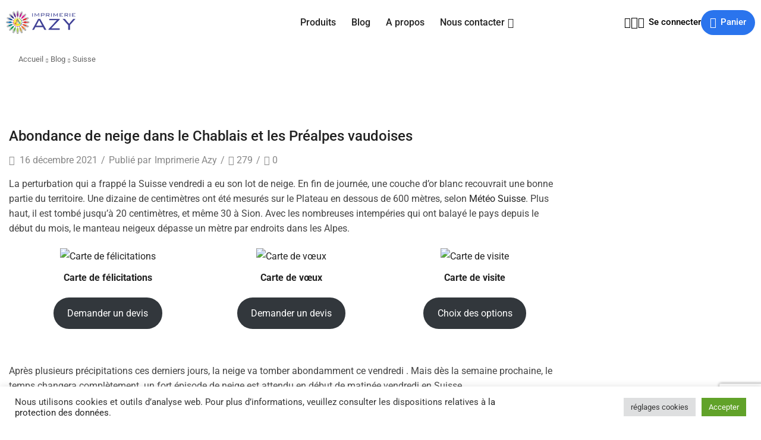

--- FILE ---
content_type: text/html; charset=UTF-8
request_url: https://imprimerieazy.ch/abondance-de-neige-dans-le-chablais-et-les-prealpes-vaudoises/
body_size: 120074
content:

<!DOCTYPE html>
<html lang="fr-FR" >
<head>
	<meta charset="UTF-8" />
	<meta name="viewport" content="width=device-width, initial-scale=1.0, maximum-scale=1.0, user-scalable=0"/>
	<meta name='robots' content='index, follow, max-image-preview:large, max-snippet:-1, max-video-preview:-1' />

	<!-- This site is optimized with the Yoast SEO plugin v26.5 - https://yoast.com/wordpress/plugins/seo/ -->
	<title>Abondance de neige dans le Chablais et les Préalpes vaudoises</title>
	<meta name="description" content="La perturbation qui a frappé la Suisse vendredi a eu son lot de neige." />
	<link rel="canonical" href="https://imprimerieazy.ch/abondance-de-neige-dans-le-chablais-et-les-prealpes-vaudoises/" />
	<meta property="og:locale" content="fr_FR" />
	<meta property="og:type" content="article" />
	<meta property="og:title" content="Abondance de neige dans le Chablais et les Préalpes vaudoises" />
	<meta property="og:description" content="La perturbation qui a frappé la Suisse vendredi a eu son lot de neige" />
	<meta property="og:url" content="https://imprimerieazy.ch/abondance-de-neige-dans-le-chablais-et-les-prealpes-vaudoises/" />
	<meta property="og:site_name" content="Imprimerie Azy" />
	<meta property="article:published_time" content="2021-12-16T14:41:15+00:00" />
	<meta property="article:modified_time" content="2021-12-17T15:45:27+00:00" />
	<meta property="og:image" content="https://imprimerieazy.ch/wp-content/uploads/2021/12/Abondance-de-neige-dans-le-Chablais-mim.png" />
	<meta property="og:image:width" content="1200" />
	<meta property="og:image:height" content="630" />
	<meta property="og:image:type" content="image/png" />
	<meta name="author" content="Imprimerie Azy" />
	<meta name="twitter:card" content="summary_large_image" />
	<meta name="twitter:label1" content="Écrit par" />
	<meta name="twitter:data1" content="Imprimerie Azy" />
	<meta name="twitter:label2" content="Durée de lecture estimée" />
	<meta name="twitter:data2" content="2 minutes" />
	<script type="application/ld+json" class="yoast-schema-graph">{"@context":"https://schema.org","@graph":[{"@type":"Article","@id":"https://imprimerieazy.ch/abondance-de-neige-dans-le-chablais-et-les-prealpes-vaudoises/#article","isPartOf":{"@id":"https://imprimerieazy.ch/abondance-de-neige-dans-le-chablais-et-les-prealpes-vaudoises/"},"author":{"name":"Imprimerie Azy","@id":"https://imprimerieazy.ch/#/schema/person/424dd4248c17e74bb0d55bec3d55f3c4"},"headline":"Abondance de neige dans le Chablais et les Préalpes vaudoises","datePublished":"2021-12-16T14:41:15+00:00","dateModified":"2021-12-17T15:45:27+00:00","mainEntityOfPage":{"@id":"https://imprimerieazy.ch/abondance-de-neige-dans-le-chablais-et-les-prealpes-vaudoises/"},"wordCount":266,"commentCount":0,"publisher":{"@id":"https://imprimerieazy.ch/#organization"},"image":{"@id":"https://imprimerieazy.ch/abondance-de-neige-dans-le-chablais-et-les-prealpes-vaudoises/#primaryimage"},"thumbnailUrl":"https://imprimerieazy.ch/wp-content/uploads/2021/12/Abondance-de-neige-dans-le-Chablais.png","articleSection":["Suisse"],"inLanguage":"fr-FR","potentialAction":[{"@type":"CommentAction","name":"Comment","target":["https://imprimerieazy.ch/abondance-de-neige-dans-le-chablais-et-les-prealpes-vaudoises/#respond"]}]},{"@type":"WebPage","@id":"https://imprimerieazy.ch/abondance-de-neige-dans-le-chablais-et-les-prealpes-vaudoises/","url":"https://imprimerieazy.ch/abondance-de-neige-dans-le-chablais-et-les-prealpes-vaudoises/","name":"Abondance de neige dans le Chablais et les Préalpes vaudoises","isPartOf":{"@id":"https://imprimerieazy.ch/#website"},"primaryImageOfPage":{"@id":"https://imprimerieazy.ch/abondance-de-neige-dans-le-chablais-et-les-prealpes-vaudoises/#primaryimage"},"image":{"@id":"https://imprimerieazy.ch/abondance-de-neige-dans-le-chablais-et-les-prealpes-vaudoises/#primaryimage"},"thumbnailUrl":"https://imprimerieazy.ch/wp-content/uploads/2021/12/Abondance-de-neige-dans-le-Chablais.png","datePublished":"2021-12-16T14:41:15+00:00","dateModified":"2021-12-17T15:45:27+00:00","description":"La perturbation qui a frappé la Suisse vendredi a eu son lot de neige.","breadcrumb":{"@id":"https://imprimerieazy.ch/abondance-de-neige-dans-le-chablais-et-les-prealpes-vaudoises/#breadcrumb"},"inLanguage":"fr-FR","potentialAction":[{"@type":"ReadAction","target":["https://imprimerieazy.ch/abondance-de-neige-dans-le-chablais-et-les-prealpes-vaudoises/"]}]},{"@type":"ImageObject","inLanguage":"fr-FR","@id":"https://imprimerieazy.ch/abondance-de-neige-dans-le-chablais-et-les-prealpes-vaudoises/#primaryimage","url":"https://imprimerieazy.ch/wp-content/uploads/2021/12/Abondance-de-neige-dans-le-Chablais.png","contentUrl":"https://imprimerieazy.ch/wp-content/uploads/2021/12/Abondance-de-neige-dans-le-Chablais.png","width":1080,"height":1080},{"@type":"BreadcrumbList","@id":"https://imprimerieazy.ch/abondance-de-neige-dans-le-chablais-et-les-prealpes-vaudoises/#breadcrumb","itemListElement":[{"@type":"ListItem","position":1,"name":"Accueil","item":"https://imprimerieazy.ch/"},{"@type":"ListItem","position":2,"name":"Blog","item":"https://imprimerieazy.ch/blog/"},{"@type":"ListItem","position":3,"name":"Abondance de neige dans le Chablais et les Préalpes vaudoises"}]},{"@type":"WebSite","@id":"https://imprimerieazy.ch/#website","url":"https://imprimerieazy.ch/","name":"Imprimerie Azy","description":"Imprimerie suisse familiale depuis 1970","publisher":{"@id":"https://imprimerieazy.ch/#organization"},"potentialAction":[{"@type":"SearchAction","target":{"@type":"EntryPoint","urlTemplate":"https://imprimerieazy.ch/?s={search_term_string}"},"query-input":{"@type":"PropertyValueSpecification","valueRequired":true,"valueName":"search_term_string"}}],"inLanguage":"fr-FR"},{"@type":"Organization","@id":"https://imprimerieazy.ch/#organization","name":"Imprimerie Azy","url":"https://imprimerieazy.ch/","logo":{"@type":"ImageObject","inLanguage":"fr-FR","@id":"https://imprimerieazy.ch/#/schema/logo/image/","url":"https://imprimerieazy.ch/wp-content/uploads/2024/12/imprimerie-azy.webp","contentUrl":"https://imprimerieazy.ch/wp-content/uploads/2024/12/imprimerie-azy.webp","width":913,"height":307,"caption":"Imprimerie Azy"},"image":{"@id":"https://imprimerieazy.ch/#/schema/logo/image/"},"sameAs":["https://ch.linkedin.com/in/coraazy"]},{"@type":"Person","@id":"https://imprimerieazy.ch/#/schema/person/424dd4248c17e74bb0d55bec3d55f3c4","name":"Imprimerie Azy","image":{"@type":"ImageObject","inLanguage":"fr-FR","@id":"https://imprimerieazy.ch/#/schema/person/image/","url":"https://secure.gravatar.com/avatar/54e417adff0e3b8bf27948c257d8db270ea32b1ecee28fb527fd58ca604af7a6?s=96&d=mm&r=g","contentUrl":"https://secure.gravatar.com/avatar/54e417adff0e3b8bf27948c257d8db270ea32b1ecee28fb527fd58ca604af7a6?s=96&d=mm&r=g","caption":"Imprimerie Azy"},"sameAs":["http://imprimerieazy.ch"],"url":"https://imprimerieazy.ch/author/imprimerie-azy/"}]}</script>
	<!-- / Yoast SEO plugin. -->


<link rel="alternate" type="application/rss+xml" title="Imprimerie Azy &raquo; Flux" href="https://imprimerieazy.ch/feed/" />
<link rel="alternate" type="application/rss+xml" title="Imprimerie Azy &raquo; Flux des commentaires" href="https://imprimerieazy.ch/comments/feed/" />
<link rel="alternate" type="application/rss+xml" title="Imprimerie Azy &raquo; Abondance de neige dans le Chablais et les Préalpes vaudoises Flux des commentaires" href="https://imprimerieazy.ch/abondance-de-neige-dans-le-chablais-et-les-prealpes-vaudoises/feed/" />
<style id='wp-img-auto-sizes-contain-inline-css' type='text/css'>
img:is([sizes=auto i],[sizes^="auto," i]){contain-intrinsic-size:3000px 1500px}
/*# sourceURL=wp-img-auto-sizes-contain-inline-css */
</style>
<style id='wp-emoji-styles-inline-css' type='text/css'>

	img.wp-smiley, img.emoji {
		display: inline !important;
		border: none !important;
		box-shadow: none !important;
		height: 1em !important;
		width: 1em !important;
		margin: 0 0.07em !important;
		vertical-align: -0.1em !important;
		background: none !important;
		padding: 0 !important;
	}
/*# sourceURL=wp-emoji-styles-inline-css */
</style>
<style id='classic-theme-styles-inline-css' type='text/css'>
/*! This file is auto-generated */
.wp-block-button__link{color:#fff;background-color:#32373c;border-radius:9999px;box-shadow:none;text-decoration:none;padding:calc(.667em + 2px) calc(1.333em + 2px);font-size:1.125em}.wp-block-file__button{background:#32373c;color:#fff;text-decoration:none}
/*# sourceURL=/wp-includes/css/classic-themes.min.css */
</style>
<style id='global-styles-inline-css' type='text/css'>
:root{--wp--preset--aspect-ratio--square: 1;--wp--preset--aspect-ratio--4-3: 4/3;--wp--preset--aspect-ratio--3-4: 3/4;--wp--preset--aspect-ratio--3-2: 3/2;--wp--preset--aspect-ratio--2-3: 2/3;--wp--preset--aspect-ratio--16-9: 16/9;--wp--preset--aspect-ratio--9-16: 9/16;--wp--preset--color--black: #000000;--wp--preset--color--cyan-bluish-gray: #abb8c3;--wp--preset--color--white: #ffffff;--wp--preset--color--pale-pink: #f78da7;--wp--preset--color--vivid-red: #cf2e2e;--wp--preset--color--luminous-vivid-orange: #ff6900;--wp--preset--color--luminous-vivid-amber: #fcb900;--wp--preset--color--light-green-cyan: #7bdcb5;--wp--preset--color--vivid-green-cyan: #00d084;--wp--preset--color--pale-cyan-blue: #8ed1fc;--wp--preset--color--vivid-cyan-blue: #0693e3;--wp--preset--color--vivid-purple: #9b51e0;--wp--preset--gradient--vivid-cyan-blue-to-vivid-purple: linear-gradient(135deg,rgb(6,147,227) 0%,rgb(155,81,224) 100%);--wp--preset--gradient--light-green-cyan-to-vivid-green-cyan: linear-gradient(135deg,rgb(122,220,180) 0%,rgb(0,208,130) 100%);--wp--preset--gradient--luminous-vivid-amber-to-luminous-vivid-orange: linear-gradient(135deg,rgb(252,185,0) 0%,rgb(255,105,0) 100%);--wp--preset--gradient--luminous-vivid-orange-to-vivid-red: linear-gradient(135deg,rgb(255,105,0) 0%,rgb(207,46,46) 100%);--wp--preset--gradient--very-light-gray-to-cyan-bluish-gray: linear-gradient(135deg,rgb(238,238,238) 0%,rgb(169,184,195) 100%);--wp--preset--gradient--cool-to-warm-spectrum: linear-gradient(135deg,rgb(74,234,220) 0%,rgb(151,120,209) 20%,rgb(207,42,186) 40%,rgb(238,44,130) 60%,rgb(251,105,98) 80%,rgb(254,248,76) 100%);--wp--preset--gradient--blush-light-purple: linear-gradient(135deg,rgb(255,206,236) 0%,rgb(152,150,240) 100%);--wp--preset--gradient--blush-bordeaux: linear-gradient(135deg,rgb(254,205,165) 0%,rgb(254,45,45) 50%,rgb(107,0,62) 100%);--wp--preset--gradient--luminous-dusk: linear-gradient(135deg,rgb(255,203,112) 0%,rgb(199,81,192) 50%,rgb(65,88,208) 100%);--wp--preset--gradient--pale-ocean: linear-gradient(135deg,rgb(255,245,203) 0%,rgb(182,227,212) 50%,rgb(51,167,181) 100%);--wp--preset--gradient--electric-grass: linear-gradient(135deg,rgb(202,248,128) 0%,rgb(113,206,126) 100%);--wp--preset--gradient--midnight: linear-gradient(135deg,rgb(2,3,129) 0%,rgb(40,116,252) 100%);--wp--preset--font-size--small: 13px;--wp--preset--font-size--medium: 20px;--wp--preset--font-size--large: 36px;--wp--preset--font-size--x-large: 42px;--wp--preset--spacing--20: 0.44rem;--wp--preset--spacing--30: 0.67rem;--wp--preset--spacing--40: 1rem;--wp--preset--spacing--50: 1.5rem;--wp--preset--spacing--60: 2.25rem;--wp--preset--spacing--70: 3.38rem;--wp--preset--spacing--80: 5.06rem;--wp--preset--shadow--natural: 6px 6px 9px rgba(0, 0, 0, 0.2);--wp--preset--shadow--deep: 12px 12px 50px rgba(0, 0, 0, 0.4);--wp--preset--shadow--sharp: 6px 6px 0px rgba(0, 0, 0, 0.2);--wp--preset--shadow--outlined: 6px 6px 0px -3px rgb(255, 255, 255), 6px 6px rgb(0, 0, 0);--wp--preset--shadow--crisp: 6px 6px 0px rgb(0, 0, 0);}:where(.is-layout-flex){gap: 0.5em;}:where(.is-layout-grid){gap: 0.5em;}body .is-layout-flex{display: flex;}.is-layout-flex{flex-wrap: wrap;align-items: center;}.is-layout-flex > :is(*, div){margin: 0;}body .is-layout-grid{display: grid;}.is-layout-grid > :is(*, div){margin: 0;}:where(.wp-block-columns.is-layout-flex){gap: 2em;}:where(.wp-block-columns.is-layout-grid){gap: 2em;}:where(.wp-block-post-template.is-layout-flex){gap: 1.25em;}:where(.wp-block-post-template.is-layout-grid){gap: 1.25em;}.has-black-color{color: var(--wp--preset--color--black) !important;}.has-cyan-bluish-gray-color{color: var(--wp--preset--color--cyan-bluish-gray) !important;}.has-white-color{color: var(--wp--preset--color--white) !important;}.has-pale-pink-color{color: var(--wp--preset--color--pale-pink) !important;}.has-vivid-red-color{color: var(--wp--preset--color--vivid-red) !important;}.has-luminous-vivid-orange-color{color: var(--wp--preset--color--luminous-vivid-orange) !important;}.has-luminous-vivid-amber-color{color: var(--wp--preset--color--luminous-vivid-amber) !important;}.has-light-green-cyan-color{color: var(--wp--preset--color--light-green-cyan) !important;}.has-vivid-green-cyan-color{color: var(--wp--preset--color--vivid-green-cyan) !important;}.has-pale-cyan-blue-color{color: var(--wp--preset--color--pale-cyan-blue) !important;}.has-vivid-cyan-blue-color{color: var(--wp--preset--color--vivid-cyan-blue) !important;}.has-vivid-purple-color{color: var(--wp--preset--color--vivid-purple) !important;}.has-black-background-color{background-color: var(--wp--preset--color--black) !important;}.has-cyan-bluish-gray-background-color{background-color: var(--wp--preset--color--cyan-bluish-gray) !important;}.has-white-background-color{background-color: var(--wp--preset--color--white) !important;}.has-pale-pink-background-color{background-color: var(--wp--preset--color--pale-pink) !important;}.has-vivid-red-background-color{background-color: var(--wp--preset--color--vivid-red) !important;}.has-luminous-vivid-orange-background-color{background-color: var(--wp--preset--color--luminous-vivid-orange) !important;}.has-luminous-vivid-amber-background-color{background-color: var(--wp--preset--color--luminous-vivid-amber) !important;}.has-light-green-cyan-background-color{background-color: var(--wp--preset--color--light-green-cyan) !important;}.has-vivid-green-cyan-background-color{background-color: var(--wp--preset--color--vivid-green-cyan) !important;}.has-pale-cyan-blue-background-color{background-color: var(--wp--preset--color--pale-cyan-blue) !important;}.has-vivid-cyan-blue-background-color{background-color: var(--wp--preset--color--vivid-cyan-blue) !important;}.has-vivid-purple-background-color{background-color: var(--wp--preset--color--vivid-purple) !important;}.has-black-border-color{border-color: var(--wp--preset--color--black) !important;}.has-cyan-bluish-gray-border-color{border-color: var(--wp--preset--color--cyan-bluish-gray) !important;}.has-white-border-color{border-color: var(--wp--preset--color--white) !important;}.has-pale-pink-border-color{border-color: var(--wp--preset--color--pale-pink) !important;}.has-vivid-red-border-color{border-color: var(--wp--preset--color--vivid-red) !important;}.has-luminous-vivid-orange-border-color{border-color: var(--wp--preset--color--luminous-vivid-orange) !important;}.has-luminous-vivid-amber-border-color{border-color: var(--wp--preset--color--luminous-vivid-amber) !important;}.has-light-green-cyan-border-color{border-color: var(--wp--preset--color--light-green-cyan) !important;}.has-vivid-green-cyan-border-color{border-color: var(--wp--preset--color--vivid-green-cyan) !important;}.has-pale-cyan-blue-border-color{border-color: var(--wp--preset--color--pale-cyan-blue) !important;}.has-vivid-cyan-blue-border-color{border-color: var(--wp--preset--color--vivid-cyan-blue) !important;}.has-vivid-purple-border-color{border-color: var(--wp--preset--color--vivid-purple) !important;}.has-vivid-cyan-blue-to-vivid-purple-gradient-background{background: var(--wp--preset--gradient--vivid-cyan-blue-to-vivid-purple) !important;}.has-light-green-cyan-to-vivid-green-cyan-gradient-background{background: var(--wp--preset--gradient--light-green-cyan-to-vivid-green-cyan) !important;}.has-luminous-vivid-amber-to-luminous-vivid-orange-gradient-background{background: var(--wp--preset--gradient--luminous-vivid-amber-to-luminous-vivid-orange) !important;}.has-luminous-vivid-orange-to-vivid-red-gradient-background{background: var(--wp--preset--gradient--luminous-vivid-orange-to-vivid-red) !important;}.has-very-light-gray-to-cyan-bluish-gray-gradient-background{background: var(--wp--preset--gradient--very-light-gray-to-cyan-bluish-gray) !important;}.has-cool-to-warm-spectrum-gradient-background{background: var(--wp--preset--gradient--cool-to-warm-spectrum) !important;}.has-blush-light-purple-gradient-background{background: var(--wp--preset--gradient--blush-light-purple) !important;}.has-blush-bordeaux-gradient-background{background: var(--wp--preset--gradient--blush-bordeaux) !important;}.has-luminous-dusk-gradient-background{background: var(--wp--preset--gradient--luminous-dusk) !important;}.has-pale-ocean-gradient-background{background: var(--wp--preset--gradient--pale-ocean) !important;}.has-electric-grass-gradient-background{background: var(--wp--preset--gradient--electric-grass) !important;}.has-midnight-gradient-background{background: var(--wp--preset--gradient--midnight) !important;}.has-small-font-size{font-size: var(--wp--preset--font-size--small) !important;}.has-medium-font-size{font-size: var(--wp--preset--font-size--medium) !important;}.has-large-font-size{font-size: var(--wp--preset--font-size--large) !important;}.has-x-large-font-size{font-size: var(--wp--preset--font-size--x-large) !important;}
:where(.wp-block-post-template.is-layout-flex){gap: 1.25em;}:where(.wp-block-post-template.is-layout-grid){gap: 1.25em;}
:where(.wp-block-term-template.is-layout-flex){gap: 1.25em;}:where(.wp-block-term-template.is-layout-grid){gap: 1.25em;}
:where(.wp-block-columns.is-layout-flex){gap: 2em;}:where(.wp-block-columns.is-layout-grid){gap: 2em;}
:root :where(.wp-block-pullquote){font-size: 1.5em;line-height: 1.6;}
/*# sourceURL=global-styles-inline-css */
</style>
<link rel='stylesheet' id='contact-form-7-css' href='https://imprimerieazy.ch/wp-content/plugins/contact-form-7/includes/css/styles.css' type='text/css' media='all' />
<link rel='stylesheet' id='cookie-law-info-css' href='https://imprimerieazy.ch/wp-content/plugins/cookie-law-info/legacy/public/css/cookie-law-info-public.css' type='text/css' media='all' />
<link rel='stylesheet' id='cookie-law-info-gdpr-css' href='https://imprimerieazy.ch/wp-content/plugins/cookie-law-info/legacy/public/css/cookie-law-info-gdpr.css' type='text/css' media='all' />
<link rel='stylesheet' id='float-menu-css' href='https://imprimerieazy.ch/wp-content/plugins/float-menu/public/assets/css/style.min.css' type='text/css' media='all' />
<link rel='stylesheet' id='float-menu-fontawesome-css' href='https://imprimerieazy.ch/wp-content/plugins/float-menu/vendors/fontawesome/css/all.min.css' type='text/css' media='all' />
<style id='woocommerce-inline-inline-css' type='text/css'>
.woocommerce form .form-row .required { visibility: visible; }
/*# sourceURL=woocommerce-inline-inline-css */
</style>
<link rel='stylesheet' id='dndmfu-wc-pro-css' href='https://imprimerieazy.ch/wp-content/plugins/drag-and-drop-file-uploads-wc-pro/assets/css/dnd-upload-wc.css' type='text/css' media='all' />
<link rel='stylesheet' id='etheme-parent-style-css' href='https://imprimerieazy.ch/wp-content/themes/xstore/xstore.min.css' type='text/css' media='all' />
<link rel='stylesheet' id='elementor-frontend-css' href='https://imprimerieazy.ch/wp-content/plugins/elementor/assets/css/frontend.min.css' type='text/css' media='all' />
<link rel='stylesheet' id='etheme-elementor-all-widgets-style-css' href='https://imprimerieazy.ch/wp-content/themes/xstore/css/elementor-all-widgets.min.css' type='text/css' media='all' />
<link rel='stylesheet' id='etheme-general-all-style-css' href='https://imprimerieazy.ch/wp-content/themes/xstore/css/general-all.min.css' type='text/css' media='all' />
<link rel='stylesheet' id='widget-image-css' href='https://imprimerieazy.ch/wp-content/plugins/elementor/assets/css/widget-image.min.css' type='text/css' media='all' />
<link rel='stylesheet' id='e-animation-fadeInDown-css' href='https://imprimerieazy.ch/wp-content/plugins/elementor/assets/lib/animations/styles/fadeInDown.min.css' type='text/css' media='all' />
<link rel='stylesheet' id='etheme-woocommerce-all-style-css' href='https://imprimerieazy.ch/wp-content/themes/xstore/css/woocommerce-all.min.css' type='text/css' media='all' />
<link rel='stylesheet' id='widget-heading-css' href='https://imprimerieazy.ch/wp-content/plugins/elementor/assets/css/widget-heading.min.css' type='text/css' media='all' />
<link rel='stylesheet' id='widget-divider-css' href='https://imprimerieazy.ch/wp-content/plugins/elementor/assets/css/widget-divider.min.css' type='text/css' media='all' />
<link rel='stylesheet' id='elementor-post-10792-css' href='https://imprimerieazy.ch/wp-content/uploads/elementor/css/post-10792.css' type='text/css' media='all' />
<link rel='stylesheet' id='elementor-nav-menu-css' href='https://imprimerieazy.ch/wp-content/plugins/pro-elements/assets/css/widget-nav-menu.min.css' type='text/css' media='all' />
<link rel='stylesheet' id='elementor-post-10848-css' href='https://imprimerieazy.ch/wp-content/uploads/elementor/css/post-10848.css' type='text/css' media='all' />
<link rel='stylesheet' id='elementor-post-11031-css' href='https://imprimerieazy.ch/wp-content/uploads/elementor/css/post-11031.css' type='text/css' media='all' />
<link rel='stylesheet' id='etheme-post-quote-css' href='https://imprimerieazy.ch/wp-content/themes/xstore/css/modules/blog/formats/quote.min.css' type='text/css' media='all' />
<link rel='stylesheet' id='etheme-post-grid-grid2-css' href='https://imprimerieazy.ch/wp-content/themes/xstore/css/modules/blog/types/grid-grid2.min.css' type='text/css' media='all' />
<style id='xstore-icons-font-inline-css' type='text/css'>
@font-face {
				  font-family: 'xstore-icons';
				  src:
				    url('https://imprimerieazy.ch/wp-content/themes/xstore/fonts/xstore-icons-bold.ttf') format('truetype'),
				    url('https://imprimerieazy.ch/wp-content/themes/xstore/fonts/xstore-icons-bold.woff2') format('woff2'),
				    url('https://imprimerieazy.ch/wp-content/themes/xstore/fonts/xstore-icons-bold.woff') format('woff'),
				    url('https://imprimerieazy.ch/wp-content/themes/xstore/fonts/xstore-icons-bold.svg#xstore-icons') format('svg');
				  font-weight: normal;
				  font-style: normal;
				  font-display: swap;
				}
/*# sourceURL=xstore-icons-font-inline-css */
</style>
<link rel='stylesheet' id='xstore-kirki-styles-css' href='https://imprimerieazy.ch/wp-content/uploads/xstore/kirki-styles.css' type='text/css' media='all' />
<link rel='stylesheet' id='wpcdpk-css' href='https://imprimerieazy.ch/wp-content/plugins/wpc-product-options/assets/libs/wpcdpk/css/datepicker.css' type='text/css' media='all' />
<link rel='stylesheet' id='wpcpo-frontend-css' href='https://imprimerieazy.ch/wp-content/plugins/wpc-product-options/assets/css/frontend.css' type='text/css' media='all' />
<link rel='stylesheet' id='wp-color-picker-css' href='https://imprimerieazy.ch/wp-admin/css/color-picker.min.css' type='text/css' media='all' />
<link rel='stylesheet' id='woopq-frontend-css' href='https://imprimerieazy.ch/wp-content/plugins/wpc-product-quantity/assets/css/frontend.css' type='text/css' media='all' />
<link rel='stylesheet' id='gpls_woo_rfq_css-css' href='https://imprimerieazy.ch/wp-content/plugins/woo-rfq-for-woocommerce/gpls_assets/css/gpls_woo_rfq.css' type='text/css' media='all' />
<style id='gpls_woo_rfq_css-inline-css' type='text/css'>
.bundle_price { visibility: collapse !important; }
.site-header .widget_shopping_cart p.total,.cart-subtotal,.tax-rate,.tax-total,.order-total,.product-price,.product-subtotal { visibility: collapse }
/*# sourceURL=gpls_woo_rfq_css-inline-css */
</style>
<link rel='stylesheet' id='child-style-css' href='https://imprimerieazy.ch/wp-content/themes/imprimerie-azy-child/style.css' type='text/css' media='all' />
<link rel='stylesheet' id='url_gpls_wh_css-css' href='https://imprimerieazy.ch/wp-content/plugins/woo-rfq-for-woocommerce/gpls_assets/css/gpls_wh.css' type='text/css' media='all' />
<link rel='stylesheet' id='elementor-gf-local-roboto-css' href='http://imprimerieazy.ch/wp-content/uploads/elementor/google-fonts/css/roboto.css' type='text/css' media='all' />
<link rel='stylesheet' id='elementor-gf-local-robotoslab-css' href='http://imprimerieazy.ch/wp-content/uploads/elementor/google-fonts/css/robotoslab.css' type='text/css' media='all' />
<link rel='stylesheet' id='elementor-gf-local-dmsans-css' href='http://imprimerieazy.ch/wp-content/uploads/elementor/google-fonts/css/dmsans.css' type='text/css' media='all' />
<script type="text/template" id="tmpl-variation-template">
	<div class="woocommerce-variation-description">{{{ data.variation.variation_description }}}</div>
	<div class="woocommerce-variation-price">{{{ data.variation.price_html }}}</div>
	<div class="woocommerce-variation-availability">{{{ data.variation.availability_html }}}</div>
</script>
<script type="text/template" id="tmpl-unavailable-variation-template">
	<p role="alert">Désolé, ce produit n&rsquo;est pas disponible. Veuillez choisir une combinaison différente.</p>
</script>
<script type="text/javascript" src="https://imprimerieazy.ch/wp-includes/js/jquery/jquery.min.js" id="jquery-core-js"></script>
<script type="text/javascript" src="https://imprimerieazy.ch/wp-includes/js/jquery/jquery-migrate.min.js" id="jquery-migrate-js"></script>
<script type="text/javascript" id="cookie-law-info-js-extra">
/* <![CDATA[ */
var Cli_Data = {"nn_cookie_ids":[],"cookielist":[],"non_necessary_cookies":[],"ccpaEnabled":"","ccpaRegionBased":"","ccpaBarEnabled":"","strictlyEnabled":["necessary","obligatoire"],"ccpaType":"gdpr","js_blocking":"1","custom_integration":"","triggerDomRefresh":"","secure_cookies":""};
var cli_cookiebar_settings = {"animate_speed_hide":"500","animate_speed_show":"500","background":"#FFF","border":"#b1a6a6c2","border_on":"","button_1_button_colour":"#61a229","button_1_button_hover":"#4e8221","button_1_link_colour":"#fff","button_1_as_button":"1","button_1_new_win":"","button_2_button_colour":"#333","button_2_button_hover":"#292929","button_2_link_colour":"#444","button_2_as_button":"","button_2_hidebar":"","button_3_button_colour":"#dedfe0","button_3_button_hover":"#b2b2b3","button_3_link_colour":"#333333","button_3_as_button":"","button_3_new_win":"","button_4_button_colour":"#dedfe0","button_4_button_hover":"#b2b2b3","button_4_link_colour":"#333333","button_4_as_button":"1","button_7_button_colour":"#61a229","button_7_button_hover":"#4e8221","button_7_link_colour":"#fff","button_7_as_button":"1","button_7_new_win":"","font_family":"inherit","header_fix":"","notify_animate_hide":"1","notify_animate_show":"","notify_div_id":"#cookie-law-info-bar","notify_position_horizontal":"right","notify_position_vertical":"bottom","scroll_close":"","scroll_close_reload":"","accept_close_reload":"","reject_close_reload":"","showagain_tab":"","showagain_background":"#fff","showagain_border":"#000","showagain_div_id":"#cookie-law-info-again","showagain_x_position":"100px","text":"#333333","show_once_yn":"","show_once":"10000","logging_on":"","as_popup":"","popup_overlay":"1","bar_heading_text":"","cookie_bar_as":"banner","popup_showagain_position":"bottom-right","widget_position":"left"};
var log_object = {"ajax_url":"https://imprimerieazy.ch/wp-admin/admin-ajax.php"};
//# sourceURL=cookie-law-info-js-extra
/* ]]> */
</script>
<script type="text/javascript" src="https://imprimerieazy.ch/wp-content/plugins/cookie-law-info/legacy/public/js/cookie-law-info-public.js" id="cookie-law-info-js"></script>
<script type="text/javascript" src="https://imprimerieazy.ch/wp-content/plugins/woocommerce/assets/js/jquery-blockui/jquery.blockUI.min.js" id="wc-jquery-blockui-js" defer="defer" data-wp-strategy="defer"></script>
<script type="text/javascript" id="wc-add-to-cart-js-extra">
/* <![CDATA[ */
var wc_add_to_cart_params = {"ajax_url":"/wp-admin/admin-ajax.php","wc_ajax_url":"/?wc-ajax=%%endpoint%%","i18n_view_cart":"Voir le panier","cart_url":"https://imprimerieazy.ch/cart-2/","is_cart":"","cart_redirect_after_add":"no"};
//# sourceURL=wc-add-to-cart-js-extra
/* ]]> */
</script>
<script type="text/javascript" src="https://imprimerieazy.ch/wp-content/plugins/woocommerce/assets/js/frontend/add-to-cart.min.js" id="wc-add-to-cart-js" defer="defer" data-wp-strategy="defer"></script>
<script type="text/javascript" src="https://imprimerieazy.ch/wp-content/plugins/woocommerce/assets/js/js-cookie/js.cookie.min.js" id="wc-js-cookie-js" defer="defer" data-wp-strategy="defer"></script>
<script type="text/javascript" id="woocommerce-js-extra">
/* <![CDATA[ */
var woocommerce_params = {"ajax_url":"/wp-admin/admin-ajax.php","wc_ajax_url":"/?wc-ajax=%%endpoint%%","i18n_password_show":"Afficher le mot de passe","i18n_password_hide":"Masquer le mot de passe"};
//# sourceURL=woocommerce-js-extra
/* ]]> */
</script>
<script type="text/javascript" src="https://imprimerieazy.ch/wp-content/plugins/woocommerce/assets/js/frontend/woocommerce.min.js" id="woocommerce-js" defer="defer" data-wp-strategy="defer"></script>
<script type="text/javascript" src="https://imprimerieazy.ch/wp-includes/js/underscore.min.js" id="underscore-js"></script>
<script type="text/javascript" id="wp-util-js-extra">
/* <![CDATA[ */
var _wpUtilSettings = {"ajax":{"url":"/wp-admin/admin-ajax.php"}};
//# sourceURL=wp-util-js-extra
/* ]]> */
</script>
<script type="text/javascript" src="https://imprimerieazy.ch/wp-includes/js/wp-util.min.js" id="wp-util-js"></script>
<script type="text/javascript" id="wc-add-to-cart-variation-js-extra">
/* <![CDATA[ */
var wc_add_to_cart_variation_params = {"wc_ajax_url":"/?wc-ajax=%%endpoint%%","i18n_no_matching_variations_text":"D\u00e9sol\u00e9, aucun produit ne r\u00e9pond \u00e0 vos crit\u00e8res. Veuillez choisir une combinaison diff\u00e9rente.","i18n_make_a_selection_text":"Veuillez s\u00e9lectionner des options du produit avant de l\u2019ajouter \u00e0 votre panier.","i18n_unavailable_text":"D\u00e9sol\u00e9, ce produit n\u2019est pas disponible. Veuillez choisir une combinaison diff\u00e9rente.","i18n_reset_alert_text":"Votre s\u00e9lection a \u00e9t\u00e9 r\u00e9initialis\u00e9e. Veuillez s\u00e9lectionner des options du produit avant de l\u2019ajouter \u00e0 votre panier."};
//# sourceURL=wc-add-to-cart-variation-js-extra
/* ]]> */
</script>
<script type="text/javascript" src="https://imprimerieazy.ch/wp-content/plugins/woocommerce/assets/js/frontend/add-to-cart-variation.min.js" id="wc-add-to-cart-variation-js" defer="defer" data-wp-strategy="defer"></script>
<link rel="https://api.w.org/" href="https://imprimerieazy.ch/wp-json/" /><link rel="alternate" title="JSON" type="application/json" href="https://imprimerieazy.ch/wp-json/wp/v2/posts/3375" /><link rel="EditURI" type="application/rsd+xml" title="RSD" href="https://imprimerieazy.ch/xmlrpc.php?rsd" />
<meta name="generator" content="WordPress 6.9" />
<meta name="generator" content="WooCommerce 10.4.3" />
<link rel='shortlink' href='https://imprimerieazy.ch/?p=3375' />
<!-- Google Tag Manager -->
<script>(function(w,d,s,l,i){w[l]=w[l]||[];w[l].push({'gtm.start':
new Date().getTime(),event:'gtm.js'});var f=d.getElementsByTagName(s)[0],
j=d.createElement(s),dl=l!='dataLayer'?'&l='+l:'';j.async=true;j.src=
'https://www.googletagmanager.com/gtm.js?id='+i+dl;f.parentNode.insertBefore(j,f);
})(window,document,'script','dataLayer','GTM-5LMGQLM');</script>
<!-- End Google Tag Manager -->

<!-- Global site tag (gtag.js) - Google Analytics -->
<script async src="https://www.googletagmanager.com/gtag/js?id=G-GFE175JL26"></script>
<script>
  window.dataLayer = window.dataLayer || [];
  function gtag(){dataLayer.push(arguments);}
  gtag('js', new Date());

  gtag('config', 'G-GFE175JL26');
</script>			<link rel="prefetch" as="font" href="https://imprimerieazy.ch/wp-content/themes/xstore/fonts/xstore-icons-bold.woff?v=9.6.3" type="font/woff">
					<link rel="prefetch" as="font" href="https://imprimerieazy.ch/wp-content/themes/xstore/fonts/xstore-icons-bold.woff2?v=9.6.3" type="font/woff2">
			<noscript><style>.woocommerce-product-gallery{ opacity: 1 !important; }</style></noscript>
	<meta name="generator" content="Elementor 3.33.4; features: e_font_icon_svg, additional_custom_breakpoints; settings: css_print_method-external, google_font-enabled, font_display-swap">
			<style>
				.e-con.e-parent:nth-of-type(n+4):not(.e-lazyloaded):not(.e-no-lazyload),
				.e-con.e-parent:nth-of-type(n+4):not(.e-lazyloaded):not(.e-no-lazyload) * {
					background-image: none !important;
				}
				@media screen and (max-height: 1024px) {
					.e-con.e-parent:nth-of-type(n+3):not(.e-lazyloaded):not(.e-no-lazyload),
					.e-con.e-parent:nth-of-type(n+3):not(.e-lazyloaded):not(.e-no-lazyload) * {
						background-image: none !important;
					}
				}
				@media screen and (max-height: 640px) {
					.e-con.e-parent:nth-of-type(n+2):not(.e-lazyloaded):not(.e-no-lazyload),
					.e-con.e-parent:nth-of-type(n+2):not(.e-lazyloaded):not(.e-no-lazyload) * {
						background-image: none !important;
					}
				}
			</style>
			<link rel="icon" href="https://imprimerieazy.ch/wp-content/uploads/2023/05/cropped-imprimerie-design-azy-imprimerie-chablais-2023-32x32.png" sizes="32x32" />
<link rel="icon" href="https://imprimerieazy.ch/wp-content/uploads/2023/05/cropped-imprimerie-design-azy-imprimerie-chablais-2023-192x192.png" sizes="192x192" />
<link rel="apple-touch-icon" href="https://imprimerieazy.ch/wp-content/uploads/2023/05/cropped-imprimerie-design-azy-imprimerie-chablais-2023-180x180.png" />
<meta name="msapplication-TileImage" content="https://imprimerieazy.ch/wp-content/uploads/2023/05/cropped-imprimerie-design-azy-imprimerie-chablais-2023-270x270.png" />
<style id="kirki-inline-styles"></style><style type="text/css" class="et_custom-css">.onsale{width:4em;height:2em;line-height:1.2}.btn-checkout:hover,.btn-view-wishlist:hover{opacity:1 !important}.et_element-top-level>a{font-weight:500}.page-heading .a-center{padding-top:15px}.woocommerce-account .page-heading .a-center,.woocommerce-wishlist .page-heading .a-center{border-top:none;padding:0}.btn>a,.btn,.button,.single-post .form-submit input[type="submit"],.products-grid .product-details .button:not(.compare),.et-quick-view-wrapper form.cart .button,.swiper-slide .content-product .product-details .button,.actions .btn,.woocommerce table.wishlist_table td.product-add-to-cart a,.form-submit input[type="submit"],.popup-added-to-cart .product-section-02 a{font-weight:bold;font-size:16px;text-transform:none}.single-product-builder .single_add_to_cart_button{font-weight:700}.read-more:before{width:100%}.read-more:after{opacity:1;right:-20px}.product-view-default .footer-product .show-quickly{border-radius:20px}.my_account_orders td .button{border:none}.single-post .wp-picture img,article.blog-post .wp-picture.blog-hover-zoom{border-radius:20px}.single-product .sidebar .sidebar-widget,.single-post .sidebar .sidebar-widget:not(.etheme_widget_satick_block){border:1px solid #E5E5E5;border-radius:20px;padding:35px;margin-bottom:20px}.sidebar-widget .widget-title,.sidebar-widget li a,.sidebar-widget ul.menu>li>a{font-size:1.28rem}.onsale,textarea,textarea.form-control{border-radius:20px}.coupon input[type=text]{border-radius:20px}.coupon input[type=submit]{border-radius:0 20px 20px 0 !important}.woocommerce-product-gallery.images-wrapper,.thumbnails-list .swiper-slide a{border:1px solid #E5E5E5;border-radius:20px;padding:5px}.single-product-sidebar{margin-top:1vw !important}.single-product .et-woocommerce-tab.active{background:#2A74ED;border-radius:100px}.single-product .et-woocommerce-tab{color:#999;font-weight:500;padding:0 25px}.woocommerce-tabs.horizontal .wc-tabs{padding-bottom:15px}.etheme-sticky-cart .sticky_product_title,.etheme-sticky-cart .single_add_to_cart_button.button{font-size:100%}@media only screen and (min-width:321px){.content-product{border:1px solid #E5E5E5;border-radius:20px;padding:5px !important}.single-product-builder .content-product .product-details,.content-product .product-details{padding-bottom:15px}}#customer_login>div,.cart-collaterals,.order-review{border-radius:15px}@media (min-width:993px){.carousel-area.products-slider{padding:20px 10px}.carousel-area .product-slide .content-product{transition:all .2s linear}.carousel-area .product-slide:hover .content-product{box-shadow:0 0 7px 0 var(--et_dark-2-white-01);z-index:1;transform:scale(1.05)}.thumbnails-list{justify-content:center;padding-top:5px}.thumbnails-list .swiper-slide{padding:5px}}.swiper-custom-right:not(.et-swiper-elementor-nav),.swiper-custom-left:not(.et-swiper-elementor-nav){background:transparent !important}@media only screen and (max-width:1690px){.swiper-custom-left,.middle-inside .swiper-entry .swiper-button-prev,.middle-inside.swiper-entry .swiper-button-prev{left:-15px}.swiper-custom-right,.middle-inside .swiper-entry .swiper-button-next,.middle-inside.swiper-entry .swiper-button-next{right:-15px}.middle-inbox .swiper-entry .swiper-button-prev,.middle-inbox.swiper-entry .swiper-button-prev{left:8px}.middle-inbox .swiper-entry .swiper-button-next,.middle-inbox.swiper-entry .swiper-button-next{right:8px}.swiper-entry:hover .swiper-custom-left,.middle-inside .swiper-entry:hover .swiper-button-prev,.middle-inside.swiper-entry:hover .swiper-button-prev{left:-5px}.swiper-entry:hover .swiper-custom-right,.middle-inside .swiper-entry:hover .swiper-button-next,.middle-inside.swiper-entry:hover .swiper-button-next{right:-5px}.middle-inbox .swiper-entry:hover .swiper-button-prev,.middle-inbox.swiper-entry:hover .swiper-button-prev{left:5px}.middle-inbox .swiper-entry:hover .swiper-button-next,.middle-inbox.swiper-entry:hover .swiper-button-next{right:5px}}@media only screen and (max-width:1200px){.header-wrapper,.site-header-vertical{display:none}}@media only screen and (min-width:1201px){.mobile-header-wrapper{display:none}}.swiper-container{width:auto}.content-product .product-content-image img,.category-grid img,.categoriesCarousel .category-grid img{width:100%}.etheme-elementor-slider:not(.swiper-container-initialized,.swiper-initialized) .swiper-slide{max-width:calc(100% / var(--slides-per-view,4))}.etheme-elementor-slider[data-animation]:not(.swiper-container-initialized,.swiper-initialized,[data-animation=slide],[data-animation=coverflow]) .swiper-slide{max-width:100%}body:not([data-elementor-device-mode]) .etheme-elementor-off-canvas__container{transition:none;opacity:0;visibility:hidden;position:fixed}</style></head>
<body class="wp-singular post-template-default single single-post postid-3375 single-format-standard wp-custom-logo wp-theme-xstore wp-child-theme-imprimerie-azy-child theme-xstore woocommerce-no-js et_cart-type-4 breadcrumbs-type-left2  et-preloader-off et-catalog-off global-post-template-default et-enable-swatch elementor-default elementor-kit-10792" data-mode="light">
<!-- Google Tag Manager (noscript) -->
<noscript><iframe src="https://www.googletagmanager.com/ns.html?id=GTM-5LMGQLM"
height="0" width="0" style="display:none;visibility:hidden"></iframe></noscript>
<!-- End Google Tag Manager (noscript) -->
    <div class="template-container">

        <div class="template-content">
    <div class="page-wrapper">
    		<header data-elementor-type="header" data-elementor-id="10848" class="elementor elementor-10848 elementor-location-header" data-elementor-post-type="elementor_library">
			<div class="etheme-elementor-header-sticky elementor-element elementor-element-5fe3c32c etheme-elementor-header-sticky e-flex e-con-boxed e-con e-parent" data-id="5fe3c32c" data-element_type="container" data-settings="{&quot;background_background&quot;:&quot;classic&quot;,&quot;etheme_header_sticky&quot;:&quot;sticky&quot;,&quot;etheme_header_sticky_type&quot;:&quot;stacked&quot;,&quot;etheme_header_sticky_on&quot;:[&quot;desktop&quot;,&quot;tablet&quot;,&quot;mobile&quot;]}">
					<div class="e-con-inner">
				<div class="elementor-element elementor-element-13e117d2 elementor-hidden-desktop etheme-elementor-off-canvas-toggle-content etheme-elementor-off-canvas-zero-quantity-yes etheme-elementor-off-canvas__toggle-qty-top etheme-elementor-off-canvas-left etheme-elementor-off-canvas etheme-elementor-off-canvas-design-separated etheme-elementor-widget-loaded elementor-widget elementor-widget-theme-etheme_mobile_menu" data-id="13e117d2" data-element_type="widget" data-settings="{&quot;off_canvas_toggle_type&quot;:&quot;click&quot;}" data-widget_type="theme-etheme_mobile_menu.default">
				<div class="elementor-widget-container">
					        <div class="etheme-elementor-off-canvas__wrapper">
            <div class="etheme-elementor-off-canvas__toggle_wrapper">
                                <div class="etheme-elementor-off-canvas__container elementor-lightbox" aria-hidden="false">
                    <div class="etheme-elementor-off-canvas__main" aria-hidden="false">
                                                    <div class="etheme-elementor-off-canvas__close-button outside">
                                <svg xmlns="http://www.w3.org/2000/svg" width="1em" height="1em" fill="currentColor"
                                     viewBox="0 0 24 24">
                                    <path d="M13.056 12l10.728-10.704c0.144-0.144 0.216-0.336 0.216-0.552 0-0.192-0.072-0.384-0.216-0.528-0.144-0.12-0.336-0.216-0.528-0.216 0 0 0 0 0 0-0.192 0-0.408 0.072-0.528 0.216l-10.728 10.728-10.704-10.728c-0.288-0.288-0.768-0.288-1.056 0-0.168 0.144-0.24 0.336-0.24 0.528 0 0.216 0.072 0.408 0.216 0.552l10.728 10.704-10.728 10.704c-0.144 0.144-0.216 0.336-0.216 0.552s0.072 0.384 0.216 0.528c0.288 0.288 0.768 0.288 1.056 0l10.728-10.728 10.704 10.704c0.144 0.144 0.336 0.216 0.528 0.216s0.384-0.072 0.528-0.216c0.144-0.144 0.216-0.336 0.216-0.528s-0.072-0.384-0.216-0.528l-10.704-10.704z"></path>
                                </svg>
                            </div>
                                                <div class="etheme-elementor-off-canvas_content">
                                    <div class="etheme-elementor-mobile-menu-element etheme-elementor-mobile-menu-logo elementor-repeater-item-3e2d952 text-center">
                                        <a href="https://imprimerieazy.ch">
                    <img src="https://imprimerieazy.ch/wp-content/uploads/2024/12/imprimerie-azy.webp" title="imprimerie-azy" alt="imprimerie-azy" loading="lazy" />                </a>
                    </div>
                <div class="etheme-elementor-mobile-menu-element etheme-elementor-mobile-menu-search elementor-repeater-item-9769373">
        
        <form class="etheme-search-form" role="search" action="https://imprimerieazy.ch" method="get" type="inline" data-ajax-search="yes" data-post-types="product,post">
                        <div class="etheme-search-input-form-wrapper">

                
                <div class="etheme-search-input-wrapper">

                    
                    <input placeholder="Search for products..." class="etheme-search-form-input" type="search" name="s" title="Recherche" value="">

                                            <input type="hidden" name="et_search" value="true">
                    
                    

	                
                    <input type="hidden" name="post_type" value="product">

                                            <span class="etheme-search-form-clear">
                            <svg xmlns="http://www.w3.org/2000/svg" width=".7em" height=".7em" viewBox="0 0 24 24" fill="currentColor"><path d="M13.056 12l10.728-10.704c0.144-0.144 0.216-0.336 0.216-0.552 0-0.192-0.072-0.384-0.216-0.528-0.144-0.12-0.336-0.216-0.528-0.216 0 0 0 0 0 0-0.192 0-0.408 0.072-0.528 0.216l-10.728 10.728-10.704-10.728c-0.288-0.288-0.768-0.288-1.056 0-0.168 0.144-0.24 0.336-0.24 0.528 0 0.216 0.072 0.408 0.216 0.552l10.728 10.704-10.728 10.704c-0.144 0.144-0.216 0.336-0.216 0.552s0.072 0.384 0.216 0.528c0.288 0.288 0.768 0.288 1.056 0l10.728-10.728 10.704 10.704c0.144 0.144 0.336 0.216 0.528 0.216s0.384-0.072 0.528-0.216c0.144-0.144 0.216-0.336 0.216-0.528s-0.072-0.384-0.216-0.528l-10.704-10.704z"></path></svg>
                        </span>
                    
                </div>

                <div class="etheme-search-form-button-wrapper">

                    <button class="etheme-search-form-submit" type="submit" title="Recherche" aria-label="Recherche">

                        			<i aria-hidden="true" class="et-icon et-zoom"></i><span class="elementor-screen-only">Recherche</span>
                    </button>
                </div>

            </div>
                        <div class="etheme-search-ajax-results"></div>
        </form>
                </div>
                <div class="etheme-elementor-mobile-menu-element etheme-elementor-mobile-menu-wp_menu elementor-repeater-item-7401c49">
                                <div class="et_b-tabs-wrapper">
                            <div class="et_b-tabs">
                                <span class="et-tab active" data-tab="wp_menu">
                                    Menu                                </span>
                                <span class="et-tab" data-tab="wp_menu_extra">
                                    Catégories                                </span>
                            </div>
                                                <div class="et_b-tab-content active" data-tab-name="wp_menu">
                        <ul id="menu-1-" class="etheme-elementor-nav-menu vertical"><li id="menu-item-11021" class="menu-item menu-item-type-post_type menu-item-object-page menu-item-11021 item-level-0 item-design-dropdown"><a href="https://imprimerieazy.ch/shop/" class="item-link etheme-elementor-nav-menu-item etheme-elementor-nav-menu-item-parent"><span class="elementor-item">Produits</span></a></li>
<li id="menu-item-11205" class="menu-item menu-item-type-post_type menu-item-object-page current_page_parent menu-item-11205 item-level-0 item-design-dropdown"><a href="https://imprimerieazy.ch/blog/" class="item-link etheme-elementor-nav-menu-item etheme-elementor-nav-menu-item-parent"><span class="elementor-item">Blog</span></a></li>
<li id="menu-item-10843" class="menu-item menu-item-type-post_type menu-item-object-page menu-item-10843 item-level-0 item-design-dropdown"><a href="https://imprimerieazy.ch/a-propos/" class="item-link etheme-elementor-nav-menu-item etheme-elementor-nav-menu-item-parent"><span class="elementor-item">A propos</span></a></li>
<li id="menu-item-10842" class="menu-item menu-item-type-post_type menu-item-object-page menu-item-10842 item-level-0 item-design-dropdown"><a href="https://imprimerieazy.ch/contact-us/" class="item-link etheme-elementor-nav-menu-item etheme-elementor-nav-menu-item-parent"><span class="elementor-item">Nous contacter</span></a></li>
</ul>                        </div>
                        <div class="et_b-tab-content" data-tab-name="wp_menu_extra">
                            <div class="widget woocommerce widget_product_categories"><ul class="product-categories"><li class="cat-item cat-item-66"><a href="https://imprimerieazy.ch/product-category/affiches-brochures-fascicules/"><span class="elementor-item">Affiches, brochures, fascicules</span></a></li>
<li class="cat-item cat-item-67"><a href="https://imprimerieazy.ch/product-category/blocs-avec-papier-chimique/"><span class="elementor-item">Blocs autocopiants</span></a></li>
<li class="cat-item cat-item-79"><a href="https://imprimerieazy.ch/product-category/brochures/"><span class="elementor-item">Brochures</span></a></li>
<li class="cat-item cat-item-70"><a href="https://imprimerieazy.ch/product-category/carte-postale/"><span class="elementor-item">Carte postale</span></a></li>
<li class="cat-item cat-item-68"><a href="https://imprimerieazy.ch/product-category/cartes-de-compliments/"><span class="elementor-item">Cartes de compliments</span></a></li>
<li class="cat-item cat-item-76"><a href="https://imprimerieazy.ch/product-category/carte-de-visite/"><span class="elementor-item">Cartes de visite</span></a></li>
<li class="cat-item cat-item-71"><a href="https://imprimerieazy.ch/product-category/cartes-de-voeux/"><span class="elementor-item">Cartes de vœux</span></a></li>
<li class="cat-item cat-item-77"><a href="https://imprimerieazy.ch/product-category/en-tete-de-lettre-et-facture/"><span class="elementor-item">En-têtes de lettre et factures</span></a></li>
<li class="cat-item cat-item-127"><a href="https://imprimerieazy.ch/product-category/enveloppe/"><span class="elementor-item">Enveloppes</span></a></li>
<li class="cat-item cat-item-73"><a href="https://imprimerieazy.ch/product-category/faire-part-de-deces-remerciements-deuils/"><span class="elementor-item">Faire part de décès, remerciements deuils</span></a></li>
<li class="cat-item cat-item-72"><a href="https://imprimerieazy.ch/product-category/faire-part-de-mariage-naissance/"><span class="elementor-item">Faire-part de mariage, naissance</span></a></li>
<li class="cat-item cat-item-81"><a href="https://imprimerieazy.ch/product-category/fascicules/"><span class="elementor-item">Fascicules</span></a></li>
<li class="cat-item cat-item-69"><a href="https://imprimerieazy.ch/product-category/flyers/"><span class="elementor-item">Flyers</span></a></li>
<li class="cat-item cat-item-78"><a href="https://imprimerieazy.ch/product-category/livret-de-fete/"><span class="elementor-item">Livrets de fête</span></a></li>
<li class="cat-item cat-item-15"><a href="https://imprimerieazy.ch/product-category/uncategorized/"><span class="elementor-item">Uncategorized</span></a></li>
</ul></div>                            </div>
                        </div>
                                </div>
                <div class="etheme-elementor-off-canvas__toggle etheme-elementor-mobile-menu-element etheme-elementor-mobile-menu-wishlist elementor-repeater-item-18fc33c">
                    <a >
                <span >
                                <span class="elementor-button-icon">
                <i aria-hidden="true" class="et-icon et-heart"></i>                            </span>
                                <span class="button-text">
                            Wishlist                        </span>
                                    </span>
            </a>
                </div>
                <div class="etheme-elementor-off-canvas__toggle etheme-elementor-mobile-menu-element etheme-elementor-mobile-menu-compare elementor-repeater-item-1d20ae5">
                    <a >
                <span >
                                <span class="elementor-button-icon">
                <i aria-hidden="true" class="et-icon et-compare"></i>                            </span>
                                <span class="button-text">
                            Compare                        </span>
                                    </span>
            </a>
                </div>
                <div class="etheme-elementor-off-canvas__toggle etheme-elementor-mobile-menu-element etheme-elementor-mobile-menu-account elementor-repeater-item-d3982c6">
                    <a class="elementor-button-link" href="https://imprimerieazy.ch/my-account-2/">
                <span >
                                <span class="elementor-button-icon">
                <i aria-hidden="true" class="et-icon et-user"></i>                            </span>
                                <span class="button-text">
                            Account                        </span>
                                    </span>
            </a>
                </div>
                                </div>
                                            </div>
                </div>
                                <div class="etheme-elementor-off-canvas__toggle elementor-button-wrapper">
                            <div class="elementor-button-wrapper">
            <a class="elementor-button etheme-elementor-off-canvas__toggle_button" role="button" aria-expanded="false" aria-label="Mobile Menu">
                <span class="elementor-button-content-wrapper">
                                <span class="elementor-button-icon">
                <i aria-hidden="true" class="et-icon et-burger"></i>                            </span>
        
                        </span>
            </a>
        </div>
                        </div>

            </div>
        </div>
        				</div>
				</div>
				<div class="elementor-element elementor-element-1e9780c0 etheme-elementor-widget-loaded elementor-widget elementor-widget-theme-etheme_site-logo elementor-widget-image" data-id="1e9780c0" data-element_type="widget" data-widget_type="theme-etheme_site-logo.default">
				<div class="elementor-widget-container">
											<a href="https://imprimerieazy.ch">
			<img fetchpriority="high" width="913" height="307" src="https://imprimerieazy.ch/wp-content/uploads/2024/12/imprimerie-azy.webp" class="attachment-full size-full wp-image-10365" alt="" srcset="https://imprimerieazy.ch/wp-content/uploads/2024/12/imprimerie-azy.webp 913w, https://imprimerieazy.ch/wp-content/uploads/2024/12/imprimerie-azy-600x202.webp 600w, https://imprimerieazy.ch/wp-content/uploads/2024/12/imprimerie-azy-300x101.webp 300w, https://imprimerieazy.ch/wp-content/uploads/2024/12/imprimerie-azy-768x258.webp 768w" sizes="(max-width: 913px) 100vw, 913px" />				</a>
											</div>
				</div>
				<div class="elementor-element elementor-element-6574bd19 etheme-elementor-nav-menu__align-right elementor-hidden-tablet elementor-hidden-mobile etheme-elementor-menu etheme-elementor-widget-loaded elementor-widget elementor-widget-theme-etheme_nav_menu" data-id="6574bd19" data-element_type="widget" data-widget_type="theme-etheme_nav_menu.default">
				<div class="elementor-widget-container">
					        <nav class="etheme-elementor-nav-menu--main" aria-label="Menu">

        <ul id="menu-1-6574bd19" class="etheme-elementor-nav-menu dropdowns-right horizontal"><li id="menu-item-11021" class="menu-item menu-item-type-post_type menu-item-object-page menu-item-11021 item-level-0 item-design-dropdown"><a href="https://imprimerieazy.ch/shop/" class="item-link etheme-elementor-nav-menu-item etheme-elementor-nav-menu-item-parent"><span class="elementor-item">Produits</span></a></li>
<li id="menu-item-11205" class="menu-item menu-item-type-post_type menu-item-object-page current_page_parent menu-item-11205 item-level-0 item-design-dropdown"><a href="https://imprimerieazy.ch/blog/" class="item-link etheme-elementor-nav-menu-item etheme-elementor-nav-menu-item-parent"><span class="elementor-item">Blog</span></a></li>
<li id="menu-item-10843" class="menu-item menu-item-type-post_type menu-item-object-page menu-item-10843 item-level-0 item-design-dropdown"><a href="https://imprimerieazy.ch/a-propos/" class="item-link etheme-elementor-nav-menu-item etheme-elementor-nav-menu-item-parent"><span class="elementor-item">A propos</span></a></li>
<li id="menu-item-10842" class="menu-item menu-item-type-post_type menu-item-object-page menu-item-10842 item-level-0 item-design-dropdown"><a href="https://imprimerieazy.ch/contact-us/" class="item-link etheme-elementor-nav-menu-item etheme-elementor-nav-menu-item-parent"><span class="elementor-item">Nous contacter</span></a></li>
</ul>
        </nav>
        				</div>
				</div>
				<div class="elementor-element elementor-element-30f26e4a elementor-hidden-tablet elementor-hidden-mobile etheme-elementor-widget-loaded elementor-widget elementor-widget-theme-etheme_ajax_search_popup" data-id="30f26e4a" data-element_type="widget" data-settings="{&quot;categories&quot;:&quot;yes&quot;,&quot;categories_dynamic_width&quot;:&quot;yes&quot;,&quot;ajax_search&quot;:&quot;yes&quot;,&quot;min_chars&quot;:{&quot;unit&quot;:&quot;px&quot;,&quot;size&quot;:&quot;&quot;,&quot;sizes&quot;:[]},&quot;post_types&quot;:[&quot;product&quot;,&quot;post&quot;],&quot;ajax_search_results_heading_type&quot;:&quot;headings&quot;,&quot;posts_per_page&quot;:{&quot;unit&quot;:&quot;px&quot;,&quot;size&quot;:&quot;&quot;,&quot;sizes&quot;:[]},&quot;post_limit&quot;:{&quot;unit&quot;:&quot;px&quot;,&quot;size&quot;:5,&quot;sizes&quot;:[]},&quot;product_stock&quot;:&quot;yes&quot;,&quot;product_category&quot;:&quot;yes&quot;,&quot;product_price&quot;:&quot;yes&quot;,&quot;global_post_type_image&quot;:&quot;yes&quot;,&quot;global_post_type_date&quot;:&quot;yes&quot;,&quot;post_type_content_mobile&quot;:[&quot;image&quot;,&quot;title&quot;,&quot;product_price&quot;],&quot;popup_entrance_animation&quot;:&quot;fadeInDown&quot;,&quot;popup_exit_animation&quot;:&quot;fadeInDown&quot;,&quot;popup_entrance_animation_duration&quot;:{&quot;unit&quot;:&quot;px&quot;,&quot;size&quot;:0.7,&quot;sizes&quot;:[]}}" data-widget_type="theme-etheme_ajax_search_popup.default">
				<div class="elementor-widget-container">
					        <div class="elementor-button-wrapper">
            <a class="elementor-button etheme-modal-popup-button" role="button" aria-label="Recherche" data-popup-id="30f26e4a">
                			<i aria-hidden="true" class="et-icon et-zoom"></i>            </a>
        </div>
                <div class="etheme-modal-popup-content-wrapper" data-id="30f26e4a" style="display: none;">

                            <div class="etheme-modal-popup-overlay"></div>
            
            <div class="etheme-modal-popup-content animated" data-height="custom">
                                <span class="etheme-modal-popup-close inside">
                        <svg xmlns="http://www.w3.org/2000/svg" width="1em" height="1em" viewBox="0 0 24 24" fill="currentColor">
                            <path d="M13.056 12l10.728-10.704c0.144-0.144 0.216-0.336 0.216-0.552 0-0.192-0.072-0.384-0.216-0.528-0.144-0.12-0.336-0.216-0.528-0.216 0 0 0 0 0 0-0.192 0-0.408 0.072-0.528 0.216l-10.728 10.728-10.704-10.728c-0.288-0.288-0.768-0.288-1.056 0-0.168 0.144-0.24 0.336-0.24 0.528 0 0.216 0.072 0.408 0.216 0.552l10.728 10.704-10.728 10.704c-0.144 0.144-0.216 0.336-0.216 0.552s0.072 0.384 0.216 0.528c0.288 0.288 0.768 0.288 1.056 0l10.728-10.728 10.704 10.704c0.144 0.144 0.336 0.216 0.528 0.216s0.384-0.072 0.528-0.216c0.144-0.144 0.216-0.336 0.216-0.528s-0.072-0.384-0.216-0.528l-10.704-10.704z"></path>
                      </svg>
                    </span>
                                <div class="etheme-modal-popup-inner container">
                    
        <form class="etheme-search-form" role="search" action="https://imprimerieazy.ch" method="get" type="popup">
                    <div class="etheme-search-input-form-wrapper-before">
                    <div class="etheme-search-form-heading h2 products-title">
                What Are You Looking For?            </div>
                        <div class="etheme-search-input-form-wrapper">

                <select aria-label="Select search category" style="width: 100%; max-width: calc(122px + 1.4em)"  name='product_cat' id='product_cat' class='etheme-search-form-select'>
	<option value='0' selected='selected'>Toutes les catégories</option>
	<option class="level-0" value="affiches-brochures-fascicules">Affiches, brochures, fascicules</option>
	<option class="level-0" value="brochures">Brochures</option>
	<option class="level-0" value="cartes-de-compliments">Cartes de compliments</option>
	<option class="level-0" value="carte-de-visite">Cartes de visite</option>
	<option class="level-0" value="cartes-de-voeux">Cartes de vœux</option>
	<option class="level-0" value="en-tete-de-lettre-et-facture">En-têtes de lettre et factures</option>
	<option class="level-0" value="enveloppe">Enveloppes</option>
	<option class="level-0" value="faire-part-de-deces-remerciements-deuils">Faire part de décès, remerciements deuils</option>
	<option class="level-0" value="faire-part-de-mariage-naissance">Faire-part de mariage, naissance</option>
	<option class="level-0" value="fascicules">Fascicules</option>
	<option class="level-0" value="flyers">Flyers</option>
	<option class="level-0" value="livret-de-fete">Livrets de fête</option>
</select>

                <div class="etheme-search-input-wrapper">

                    
                    <input placeholder="Search for products" class="etheme-search-form-input" type="search" name="s" title="Recherche" value="">

                                            <input type="hidden" name="et_search" value="true">
                    
                    

	                
                    <input type="hidden" name="post_type" value="product">

                                            <span class="etheme-search-form-clear">
                            <svg xmlns="http://www.w3.org/2000/svg" width=".7em" height=".7em" viewBox="0 0 24 24" fill="currentColor"><path d="M13.056 12l10.728-10.704c0.144-0.144 0.216-0.336 0.216-0.552 0-0.192-0.072-0.384-0.216-0.528-0.144-0.12-0.336-0.216-0.528-0.216 0 0 0 0 0 0-0.192 0-0.408 0.072-0.528 0.216l-10.728 10.728-10.704-10.728c-0.288-0.288-0.768-0.288-1.056 0-0.168 0.144-0.24 0.336-0.24 0.528 0 0.216 0.072 0.408 0.216 0.552l10.728 10.704-10.728 10.704c-0.144 0.144-0.216 0.336-0.216 0.552s0.072 0.384 0.216 0.528c0.288 0.288 0.768 0.288 1.056 0l10.728-10.728 10.704 10.704c0.144 0.144 0.336 0.216 0.528 0.216s0.384-0.072 0.528-0.216c0.144-0.144 0.216-0.336 0.216-0.528s-0.072-0.384-0.216-0.528l-10.704-10.704z"></path></svg>
                        </span>
                    
                </div>

                <div class="etheme-search-form-button-wrapper">

                    <button class="etheme-search-form-submit" type="submit" title="Recherche" aria-label="Recherche">

                        			<i aria-hidden="true" class="et-icon et-zoom"></i><span class="button-text">Search</span>
                    </button>
                </div>

            </div>
            <div class="etheme-search-tags flex align-items-center justify-content-center"><span class="etheme-search-tags-title">Trending searches: </span><a href="https://imprimerieazy.ch/shop/?post_type=product&#038;et_search=true&#038;s=Google">Google</a><a href="https://imprimerieazy.ch/shop/?post_type=product&#038;et_search=true&#038;s=%20smart"> smart</a></div>        </div>
        			            <div class="etheme-search-additional-content-wrapper">
                <br/><div class="full-width align-center products-title h2">Catégories populaires</div><br/>        <link rel="stylesheet" href="https://imprimerieazy.ch/wp-content/themes/xstore/css/modules/builders/categories-carousel.min.css" type="text/css" media="all" /> 		
                <div class="swiper-entry ">

                    <div class=" slider-7844 categories-grid row" >
						
						    <div class="category-grid col-xs-12 col-sm-2 columns-6 text-color-dark valign-center style-default content-under product-category product"		>
		<a aria-label="Accéder à la catégorie de produits Affiches, brochures, fascicules" href="https://imprimerieazy.ch/product-category/affiches-brochures-fascicules/"><img src="https://imprimerieazy.ch/wp-content/uploads/2025/05/Categorie-affiches-2.jpg" alt="Affiches, brochures, fascicules" width="300" height="300" srcset="https://imprimerieazy.ch/wp-content/uploads/2025/05/Categorie-affiches-2.jpg 300w, https://imprimerieazy.ch/wp-content/uploads/2025/05/Categorie-affiches-2-150x150.jpg 150w, https://imprimerieazy.ch/wp-content/uploads/2025/05/Categorie-affiches-2-100x100.jpg 100w, https://imprimerieazy.ch/wp-content/uploads/2025/05/Categorie-affiches-2-1x1.jpg 1w, https://imprimerieazy.ch/wp-content/uploads/2025/05/Categorie-affiches-2-10x10.jpg 10w" sizes="(max-width: 300px) 100vw, 300px" /></a>
        <div class="categories-mask text-center text-uppercase">
							<a aria-label="Accéder à la catégorie de produits Affiches, brochures, fascicules" href="https://imprimerieazy.ch/product-category/affiches-brochures-fascicules/">                        <h4>Affiches, brochures, fascicules</h4>
                    </a>							<a aria-label="Accéder à la catégorie de produits Affiches, brochures, fascicules" href="https://imprimerieazy.ch/product-category/affiches-brochures-fascicules/"> <mark class="count">3 produits</mark></a>			        </div>
		
		    
    
    </div>

    <div class="category-grid col-xs-12 col-sm-2 columns-6 text-color-dark valign-center style-default content-under product-category product last"		>
		<a aria-label="Accéder à la catégorie de produits Brochures" href="https://imprimerieazy.ch/product-category/brochures/"><img src="https://imprimerieazy.ch/wp-content/uploads/2025/05/Categorie-brochures.jpg" alt="Brochures" width="300" height="300" srcset="https://imprimerieazy.ch/wp-content/uploads/2025/05/Categorie-brochures.jpg 300w, https://imprimerieazy.ch/wp-content/uploads/2025/05/Categorie-brochures-150x150.jpg 150w, https://imprimerieazy.ch/wp-content/uploads/2025/05/Categorie-brochures-100x100.jpg 100w, https://imprimerieazy.ch/wp-content/uploads/2025/05/Categorie-brochures-1x1.jpg 1w, https://imprimerieazy.ch/wp-content/uploads/2025/05/Categorie-brochures-10x10.jpg 10w" sizes="(max-width: 300px) 100vw, 300px" /></a>
        <div class="categories-mask text-center text-uppercase">
							<a aria-label="Accéder à la catégorie de produits Brochures" href="https://imprimerieazy.ch/product-category/brochures/">                        <h4>Brochures</h4>
                    </a>							<a aria-label="Accéder à la catégorie de produits Brochures" href="https://imprimerieazy.ch/product-category/brochures/"> <mark class="count">1 produit</mark></a>			        </div>
		
		    
    
    </div>

    <div class="category-grid col-xs-12 col-sm-2 columns-6 text-color-dark valign-center style-default content-under product-category product"		>
		<a aria-label="Accéder à la catégorie de produits Cartes de compliments" href="https://imprimerieazy.ch/product-category/cartes-de-compliments/"><img loading="lazy" src="https://imprimerieazy.ch/wp-content/uploads/2025/05/Categorie-carte-de-compliment.jpg" alt="Cartes de compliments" width="300" height="300" srcset="https://imprimerieazy.ch/wp-content/uploads/2025/05/Categorie-carte-de-compliment.jpg 300w, https://imprimerieazy.ch/wp-content/uploads/2025/05/Categorie-carte-de-compliment-150x150.jpg 150w, https://imprimerieazy.ch/wp-content/uploads/2025/05/Categorie-carte-de-compliment-100x100.jpg 100w, https://imprimerieazy.ch/wp-content/uploads/2025/05/Categorie-carte-de-compliment-1x1.jpg 1w, https://imprimerieazy.ch/wp-content/uploads/2025/05/Categorie-carte-de-compliment-10x10.jpg 10w" sizes="(max-width: 300px) 100vw, 300px" /></a>
        <div class="categories-mask text-center text-uppercase">
							<a aria-label="Accéder à la catégorie de produits Cartes de compliments" href="https://imprimerieazy.ch/product-category/cartes-de-compliments/">                        <h4>Cartes de compliments</h4>
                    </a>							<a aria-label="Accéder à la catégorie de produits Cartes de compliments" href="https://imprimerieazy.ch/product-category/cartes-de-compliments/"> <mark class="count">2 produits</mark></a>			        </div>
		
		    
    
    </div>

    <div class="category-grid col-xs-12 col-sm-2 columns-6 text-color-dark valign-center style-default content-under product-category product last"		>
		<a aria-label="Accéder à la catégorie de produits Cartes de visite" href="https://imprimerieazy.ch/product-category/carte-de-visite/"><img loading="lazy" src="https://imprimerieazy.ch/wp-content/uploads/2025/05/Categorie-cartes-de-visite.jpg" alt="Cartes de visite" width="300" height="300" srcset="https://imprimerieazy.ch/wp-content/uploads/2025/05/Categorie-cartes-de-visite.jpg 300w, https://imprimerieazy.ch/wp-content/uploads/2025/05/Categorie-cartes-de-visite-150x150.jpg 150w, https://imprimerieazy.ch/wp-content/uploads/2025/05/Categorie-cartes-de-visite-100x100.jpg 100w, https://imprimerieazy.ch/wp-content/uploads/2025/05/Categorie-cartes-de-visite-1x1.jpg 1w, https://imprimerieazy.ch/wp-content/uploads/2025/05/Categorie-cartes-de-visite-10x10.jpg 10w" sizes="(max-width: 300px) 100vw, 300px" /></a>
        <div class="categories-mask text-center text-uppercase">
							<a aria-label="Accéder à la catégorie de produits Cartes de visite" href="https://imprimerieazy.ch/product-category/carte-de-visite/">                        <h4>Cartes de visite</h4>
                    </a>							<a aria-label="Accéder à la catégorie de produits Cartes de visite" href="https://imprimerieazy.ch/product-category/carte-de-visite/"> <mark class="count">3 produits</mark></a>			        </div>
		
		    
    
    </div>

    <div class="category-grid col-xs-12 col-sm-2 columns-6 text-color-dark valign-center style-default content-under product-category product"		>
		<a aria-label="Accéder à la catégorie de produits Cartes de vœux" href="https://imprimerieazy.ch/product-category/cartes-de-voeux/"><img loading="lazy" src="https://imprimerieazy.ch/wp-content/uploads/2025/05/Categorie-carte-de-voeux.jpg" alt="Cartes de vœux" width="300" height="300" srcset="https://imprimerieazy.ch/wp-content/uploads/2025/05/Categorie-carte-de-voeux.jpg 300w, https://imprimerieazy.ch/wp-content/uploads/2025/05/Categorie-carte-de-voeux-150x150.jpg 150w, https://imprimerieazy.ch/wp-content/uploads/2025/05/Categorie-carte-de-voeux-100x100.jpg 100w, https://imprimerieazy.ch/wp-content/uploads/2025/05/Categorie-carte-de-voeux-1x1.jpg 1w, https://imprimerieazy.ch/wp-content/uploads/2025/05/Categorie-carte-de-voeux-10x10.jpg 10w" sizes="(max-width: 300px) 100vw, 300px" /></a>
        <div class="categories-mask text-center text-uppercase">
							<a aria-label="Accéder à la catégorie de produits Cartes de vœux" href="https://imprimerieazy.ch/product-category/cartes-de-voeux/">                        <h4>Cartes de vœux</h4>
                    </a>							<a aria-label="Accéder à la catégorie de produits Cartes de vœux" href="https://imprimerieazy.ch/product-category/cartes-de-voeux/"> <mark class="count">1 produit</mark></a>			        </div>
		
		    
    
    </div>

    <div class="category-grid col-xs-12 col-sm-2 columns-6 text-color-dark valign-center style-default content-under product-category product last"		>
		<a aria-label="Accéder à la catégorie de produits En-têtes de lettre et factures" href="https://imprimerieazy.ch/product-category/en-tete-de-lettre-et-facture/"><img loading="lazy" src="https://imprimerieazy.ch/wp-content/uploads/2025/05/Categorie-en-tete-de-lettre-1.jpg" alt="En-têtes de lettre et factures" width="300" height="300" srcset="https://imprimerieazy.ch/wp-content/uploads/2025/05/Categorie-en-tete-de-lettre-1.jpg 300w, https://imprimerieazy.ch/wp-content/uploads/2025/05/Categorie-en-tete-de-lettre-1-150x150.jpg 150w, https://imprimerieazy.ch/wp-content/uploads/2025/05/Categorie-en-tete-de-lettre-1-100x100.jpg 100w, https://imprimerieazy.ch/wp-content/uploads/2025/05/Categorie-en-tete-de-lettre-1-1x1.jpg 1w, https://imprimerieazy.ch/wp-content/uploads/2025/05/Categorie-en-tete-de-lettre-1-10x10.jpg 10w" sizes="(max-width: 300px) 100vw, 300px" /></a>
        <div class="categories-mask text-center text-uppercase">
							<a aria-label="Accéder à la catégorie de produits En-têtes de lettre et factures" href="https://imprimerieazy.ch/product-category/en-tete-de-lettre-et-facture/">                        <h4>En-têtes de lettre et factures</h4>
                    </a>							<a aria-label="Accéder à la catégorie de produits En-têtes de lettre et factures" href="https://imprimerieazy.ch/product-category/en-tete-de-lettre-et-facture/"> <mark class="count">1 produit</mark></a>			        </div>
		
		    
    
    </div>

						
						
                    </div> 					
					
                </div>                 
                				
				<br/><div class="full-width text-center"><a href="https://imprimerieazy.ch/shop/" class="btn black big">Afficher toutes les catégories</a></div><br/><br/>            </div>
                        <div class="etheme-search-ajax-results"></div>
        </form>
                        </div>
            </div>
        </div>
        				</div>
				</div>
				<div class="elementor-element elementor-element-4871855d elementor-hidden-tablet elementor-hidden-mobile etheme-elementor-off-canvas-toggle-content etheme-elementor-off-canvas-right etheme-elementor-off-canvas etheme-elementor-off-canvas-design-separated etheme-elementor-widget-loaded elementor-widget elementor-widget-theme-etheme_compare" data-id="4871855d" data-element_type="widget" data-settings="{&quot;off_canvas_toggle_type&quot;:&quot;click&quot;}" data-widget_type="theme-etheme_compare.default">
				<div class="elementor-widget-container">
					        <div class="etheme-elementor-off-canvas__wrapper">
            <div class="etheme-elementor-off-canvas__toggle_wrapper">
                                <div class="etheme-elementor-off-canvas__container elementor-lightbox" aria-hidden="false">
                    <div class="etheme-elementor-off-canvas__main" aria-hidden="false">
                                                    <div class="etheme-elementor-off-canvas__close-button outside">
                                <svg xmlns="http://www.w3.org/2000/svg" width="1em" height="1em" fill="currentColor"
                                     viewBox="0 0 24 24">
                                    <path d="M13.056 12l10.728-10.704c0.144-0.144 0.216-0.336 0.216-0.552 0-0.192-0.072-0.384-0.216-0.528-0.144-0.12-0.336-0.216-0.528-0.216 0 0 0 0 0 0-0.192 0-0.408 0.072-0.528 0.216l-10.728 10.728-10.704-10.728c-0.288-0.288-0.768-0.288-1.056 0-0.168 0.144-0.24 0.336-0.24 0.528 0 0.216 0.072 0.408 0.216 0.552l10.728 10.704-10.728 10.704c-0.144 0.144-0.216 0.336-0.216 0.552s0.072 0.384 0.216 0.528c0.288 0.288 0.768 0.288 1.056 0l10.728-10.728 10.704 10.704c0.144 0.144 0.336 0.216 0.528 0.216s0.384-0.072 0.528-0.216c0.144-0.144 0.216-0.336 0.216-0.528s-0.072-0.384-0.216-0.528l-10.704-10.704z"></path>
                                </svg>
                            </div>
                                                    <div class="etheme-elementor-off-canvas_content-head">
                                        <a  class="flex justify-content-center flex-wrap align-items-center">
                        <span class="etheme-elementor-off-canvas_content-head-icon text-center">
                <i aria-hidden="true" class="et-icon et-compare"></i>                            </span>
        
                            <span class="etheme-elementor-off-canvas_content-head-label">
                    Compare                </span>
                    </a>
                                    </div>
                                                <div class="etheme-elementor-off-canvas_content">
                            <div class="etheme-elementor-off-canvas_content-empty-message text-center"><div class="elementor-panel-alert elementor-panel-alert-warning">Please, enable Compare.</div></div>                        </div>
                                            </div>
                </div>
                                <div class="etheme-elementor-off-canvas__toggle elementor-button-wrapper">
                            <div class="elementor-button-wrapper">
            <a class="elementor-button etheme-elementor-off-canvas__toggle_button" role="button" aria-expanded="false" aria-label="Compare">
                <span class="elementor-button-content-wrapper">
                                <span class="elementor-button-icon">
                <i aria-hidden="true" class="et-icon et-compare"></i>                            </span>
                    <span class="button-text elementor-hidden-desktop elementor-hidden-tablet elementor-hidden-mobile">
                Compare            </span>
        
                        </span>
            </a>
        </div>
                        </div>

            </div>
        </div>
        				</div>
				</div>
				<div class="elementor-element elementor-element-6e8ec86 elementor-hidden-tablet elementor-hidden-mobile etheme-elementor-off-canvas-toggle-content etheme-elementor-off-canvas-right etheme-elementor-off-canvas etheme-elementor-off-canvas-design-separated etheme-elementor-widget-loaded elementor-widget elementor-widget-theme-etheme_wishlist" data-id="6e8ec86" data-element_type="widget" data-settings="{&quot;off_canvas_toggle_type&quot;:&quot;click&quot;}" data-widget_type="theme-etheme_wishlist.default">
				<div class="elementor-widget-container">
					        <div class="etheme-elementor-off-canvas__wrapper">
            <div class="etheme-elementor-off-canvas__toggle_wrapper">
                                <div class="etheme-elementor-off-canvas__container elementor-lightbox" aria-hidden="false">
                    <div class="etheme-elementor-off-canvas__main" aria-hidden="false">
                                                    <div class="etheme-elementor-off-canvas__close-button outside">
                                <svg xmlns="http://www.w3.org/2000/svg" width="1em" height="1em" fill="currentColor"
                                     viewBox="0 0 24 24">
                                    <path d="M13.056 12l10.728-10.704c0.144-0.144 0.216-0.336 0.216-0.552 0-0.192-0.072-0.384-0.216-0.528-0.144-0.12-0.336-0.216-0.528-0.216 0 0 0 0 0 0-0.192 0-0.408 0.072-0.528 0.216l-10.728 10.728-10.704-10.728c-0.288-0.288-0.768-0.288-1.056 0-0.168 0.144-0.24 0.336-0.24 0.528 0 0.216 0.072 0.408 0.216 0.552l10.728 10.704-10.728 10.704c-0.144 0.144-0.216 0.336-0.216 0.552s0.072 0.384 0.216 0.528c0.288 0.288 0.768 0.288 1.056 0l10.728-10.728 10.704 10.704c0.144 0.144 0.336 0.216 0.528 0.216s0.384-0.072 0.528-0.216c0.144-0.144 0.216-0.336 0.216-0.528s-0.072-0.384-0.216-0.528l-10.704-10.704z"></path>
                                </svg>
                            </div>
                                                    <div class="etheme-elementor-off-canvas_content-head">
                                        <a  class="flex justify-content-center flex-wrap align-items-center">
                        <span class="etheme-elementor-off-canvas_content-head-icon text-center">
                <i aria-hidden="true" class="et-icon et-heart"></i>                            </span>
        
                            <span class="etheme-elementor-off-canvas_content-head-label">
                    Wishlist                </span>
                    </a>
                                    </div>
                                                <div class="etheme-elementor-off-canvas_content">
                            <div class="etheme-elementor-off-canvas_content-empty-message text-center"><div class="elementor-panel-alert elementor-panel-alert-warning">Please, enable Wishlist.</div></div>                        </div>
                                            </div>
                </div>
                                <div class="etheme-elementor-off-canvas__toggle elementor-button-wrapper">
                            <div class="elementor-button-wrapper">
            <a class="elementor-button etheme-elementor-off-canvas__toggle_button" role="button" aria-expanded="false" aria-label="Wishlist">
                <span class="elementor-button-content-wrapper">
                                <span class="elementor-button-icon">
                <i aria-hidden="true" class="et-icon et-heart"></i>                            </span>
                    <span class="button-text elementor-hidden-desktop elementor-hidden-tablet elementor-hidden-mobile">
                Wishlist            </span>
        
                        </span>
            </a>
        </div>
                        </div>

            </div>
        </div>
        				</div>
				</div>
				<div class="elementor-element elementor-element-6bf98a1b elementor-hidden-tablet elementor-hidden-mobile etheme-elementor-off-canvas-toggle-content etheme-elementor-off-canvas-right etheme-elementor-off-canvas etheme-elementor-off-canvas-design-separated etheme-elementor-widget-loaded elementor-widget elementor-widget-theme-etheme_account" data-id="6bf98a1b" data-element_type="widget" data-settings="{&quot;off_canvas_toggle_type&quot;:&quot;click&quot;}" data-widget_type="theme-etheme_account.default">
				<div class="elementor-widget-container">
					        <div class="etheme-elementor-off-canvas__wrapper">
            <div class="etheme-elementor-off-canvas__toggle_wrapper">
                                <div class="etheme-elementor-off-canvas__container elementor-lightbox" aria-hidden="false">
                    <div class="etheme-elementor-off-canvas__main" aria-hidden="false">
                                                    <div class="etheme-elementor-off-canvas__close-button outside">
                                <svg xmlns="http://www.w3.org/2000/svg" width="1em" height="1em" fill="currentColor"
                                     viewBox="0 0 24 24">
                                    <path d="M13.056 12l10.728-10.704c0.144-0.144 0.216-0.336 0.216-0.552 0-0.192-0.072-0.384-0.216-0.528-0.144-0.12-0.336-0.216-0.528-0.216 0 0 0 0 0 0-0.192 0-0.408 0.072-0.528 0.216l-10.728 10.728-10.704-10.728c-0.288-0.288-0.768-0.288-1.056 0-0.168 0.144-0.24 0.336-0.24 0.528 0 0.216 0.072 0.408 0.216 0.552l10.728 10.704-10.728 10.704c-0.144 0.144-0.216 0.336-0.216 0.552s0.072 0.384 0.216 0.528c0.288 0.288 0.768 0.288 1.056 0l10.728-10.728 10.704 10.704c0.144 0.144 0.336 0.216 0.528 0.216s0.384-0.072 0.528-0.216c0.144-0.144 0.216-0.336 0.216-0.528s-0.072-0.384-0.216-0.528l-10.704-10.704z"></path>
                                </svg>
                            </div>
                                                    <div class="etheme-elementor-off-canvas_content-head">
                                        <a href="https://imprimerieazy.ch/my-account-2/" class="flex justify-content-center flex-wrap align-items-center">
                        <span class="etheme-elementor-off-canvas_content-head-icon text-center">
                <i aria-hidden="true" class="et-icon et-user"></i>                            </span>
        
                            <span class="etheme-elementor-off-canvas_content-head-label">
                    Se connecter                </span>
                    </a>
                                    </div>
                                                <div class="etheme-elementor-off-canvas_content">
                            <form method="post" class="woocommerce-form woocommerce-form-login login" action="https://imprimerieazy.ch/my-account-2/"  >

	
	
	<p class="woocommerce-form-row woocommerce-form-row--wide form-row form-row-wide">
		<label for="username">Nom d’utilisateur ou e-mail <span class="required" aria-hidden="true">*</span><span class="screen-reader-text">Obligatoire</span></label>
		<input type="text" class="input-text" name="username" required aria-required="true" id="username" value=""/>
	</p>
	<p class="woocommerce-form-row woocommerce-form-row--wide form-row form-row-wide">
		<label for="password">Mot de passe <span class="required" aria-hidden="true">*</span><span class="screen-reader-text">Obligatoire</span></label>
		<input class="input-text woocommerce-Input" type="password" name="password" required aria-required="true" id="password" />
	</p>
	<div class="clear"></div>

	
	<p class="form-row form-row-wide flex justify-content-between align-center lost_password flex-wrap">
		<label class="woocommerce-form__label woocommerce-form__label-for-checkbox woocommerce-form-login__rememberme">
			<input class="woocommerce-form__input woocommerce-form__input-checkbox" name="rememberme" type="checkbox" id="rememberme" value="forever" /> <span>Garder moi connecté</span>
		</label>
        	</p>
	<p class="woocommerce-form-row woocommerce-form-row--wide form-row form-row-wide">
		<input type="hidden" id="woocommerce-login-nonce" name="woocommerce-login-nonce" value="5995c306c7" /><input type="hidden" name="_wp_http_referer" value="/abondance-de-neige-dans-le-chablais-et-les-prealpes-vaudoises/" />		<input type="hidden" name="redirect" value="https://imprimerieazy.ch/my-account-2/" />
		<button type="submit" class="button" name="login" value="Connexion">Connexion</button>
	</p>
            <p class="text-center m0">
            <a href="https://imprimerieazy.ch/my-account-2/mot-de-passe-perdu/">Mot de passe perdu ?</a>
        </p>
    
	<div class="clear"></div>

	
</form>
                                            </div>
                                            </div>
                </div>
                                <div class="etheme-elementor-off-canvas__toggle elementor-button-wrapper">
                            <div class="elementor-button-wrapper">
            <a class="elementor-button elementor-button-link etheme-elementor-off-canvas__toggle_button" href="https://imprimerieazy.ch/my-account-2/" role="button" aria-expanded="false" data-e-disable-page-transition="true" aria-label="Se connecter">
                <span class="elementor-button-content-wrapper">
                                <span class="elementor-button-icon">
                <i aria-hidden="true" class="et-icon et-user"></i>                            </span>
                    <span class="button-text elementor-hidden-mobile">
                Se connecter            </span>
        
                        </span>
            </a>
        </div>
                        </div>

            </div>
        </div>
        				</div>
				</div>
				<div class="elementor-element elementor-element-5f537e6f etheme-elementor-off-canvas-toggle-content etheme-elementor-off-canvas-right etheme-elementor-off-canvas etheme-elementor-off-canvas-design-separated etheme-elementor-off-canvas-products-has-quantity-input etheme-elementor-widget-loaded elementor-widget elementor-widget-theme-etheme_cart" data-id="5f537e6f" data-element_type="widget" data-settings="{&quot;automatically_open_canvas&quot;:&quot;yes&quot;,&quot;off_canvas_toggle_type&quot;:&quot;click&quot;}" data-widget_type="theme-etheme_cart.default">
				<div class="elementor-widget-container">
					        <div class="etheme-elementor-off-canvas__wrapper">
            <div class="etheme-elementor-off-canvas__toggle_wrapper">
                                <div class="etheme-elementor-off-canvas__container elementor-lightbox" aria-hidden="false">
                    <div class="etheme-elementor-off-canvas__main" aria-hidden="false">
                                                    <div class="etheme-elementor-off-canvas__close-button outside">
                                <svg xmlns="http://www.w3.org/2000/svg" width="1em" height="1em" fill="currentColor"
                                     viewBox="0 0 24 24">
                                    <path d="M13.056 12l10.728-10.704c0.144-0.144 0.216-0.336 0.216-0.552 0-0.192-0.072-0.384-0.216-0.528-0.144-0.12-0.336-0.216-0.528-0.216 0 0 0 0 0 0-0.192 0-0.408 0.072-0.528 0.216l-10.728 10.728-10.704-10.728c-0.288-0.288-0.768-0.288-1.056 0-0.168 0.144-0.24 0.336-0.24 0.528 0 0.216 0.072 0.408 0.216 0.552l10.728 10.704-10.728 10.704c-0.144 0.144-0.216 0.336-0.216 0.552s0.072 0.384 0.216 0.528c0.288 0.288 0.768 0.288 1.056 0l10.728-10.728 10.704 10.704c0.144 0.144 0.336 0.216 0.528 0.216s0.384-0.072 0.528-0.216c0.144-0.144 0.216-0.336 0.216-0.528s-0.072-0.384-0.216-0.528l-10.704-10.704z"></path>
                                </svg>
                            </div>
                                                    <div class="etheme-elementor-off-canvas_content-head">
                                        <a href="https://imprimerieazy.ch/cart-2/" class="flex justify-content-center flex-wrap align-items-center">
                        <span class="etheme-elementor-off-canvas_content-head-icon text-center">
                <i aria-hidden="true" class="et-icon et-shopping-basket"></i>                            </span>
        
                            <span class="etheme-elementor-off-canvas_content-head-label">
                    Panier                </span>
                    </a>
                                    </div>
                                                <div class="etheme-elementor-off-canvas_content">
                            <div class="widget_shopping_cart_content"><!--            <div class="woocommerce-mini-cart__empty-message empty">-->
            <div class="etheme-elementor-off-canvas_content-empty-message">
                <p class="text-center">No products in the cart.</p>
                    <div class="text-center">
                <a class="btn medium" href="https://imprimerieazy.ch/shop/"><span>Retour à la boutique</span></a>
            </div>
                    </div>
        </div>                        </div>
                                                    <div class="etheme-elementor-off-canvas_content-footer">
                                
        <div class="etheme-elementor-off-canvas-content-prefooter-inner">

                    <div class="cart-popup-footer">
            <a href="https://imprimerieazy.ch/cart-2/"
               class="btn-view-cart wc-forward">Panier                 (0)</a>
            <div class="cart-widget-subtotal woocommerce-mini-cart__total total flex justify-content-between align-items-center"
                 data-amount="0">
                <span class="small-h">Sous-total:</span> <span class="big-coast"></span>            </div>
        </div>
        
            
                            <p class="buttons mini-cart-buttons">
                    <a href="https://imprimerieazy.ch/cart-2/" class="button wc-forward">Voir le panier</a><a href="https://imprimerieazy.ch/checkout-2/" class="button btn-checkout wc-forward">Passer au paiement</a>                </p>
            
            
        </div>

        
                                    </div>
                                            </div>
                </div>
                                <div class="etheme-elementor-off-canvas__toggle elementor-button-wrapper">
                            <div class="elementor-button-wrapper">
            <a class="elementor-button elementor-button-link etheme-elementor-off-canvas__toggle_button" href="https://imprimerieazy.ch/cart-2/" role="button" aria-expanded="false" data-e-disable-page-transition="true" aria-label="Panier">
                <span class="elementor-button-content-wrapper">
                                <span class="elementor-button-icon">
                <i aria-hidden="true" class="et-icon et-shopping-basket"></i>                            </span>
                    <span class="button-text">
                                    <span class="elementor-hidden-tablet elementor-hidden-mobile">
                Panier                    </span>
                            <span class="elementor-hidden-tablet elementor-hidden-mobile">
                    <span class="etheme-elementor-off-canvas-total-inner">
                          </span>
                    </span>
                    </span>
        
                        </span>
            </a>
        </div>
                        </div>

            </div>
        </div>
        				</div>
				</div>
					</div>
				</div>
				</header>
			
			
					
    
	<div class="page-heading bc-type-left2 bc-effect-mouse bc-color-dark" >
		<div class="container">
			<div class="row">
				<div class="col-md-12 a-center">
					<div class="breadcrumbs"><div id="breadcrumb"><a href="https://imprimerieazy.ch">Accueil</a> <span class="delimeter"><i class="et-icon et-right-arrow"></i></span>  <a href="https://imprimerieazy.ch/blog/">Blog</a> <span class="delimeter"><i class="et-icon et-right-arrow"></i></span> <a href="https://imprimerieazy.ch/category/suisse/">Suisse</a></div></div> <h1 class="title"><span>Abondance de neige dans le Chablais et les Préalpes vaudoises</span></h1>				</div>
			</div>
		</div>
	</div>

		
        <div class="container sidebar-mobile-bottom">
        <div class="content-page sidebar-position-right">
            <div class="row hfeed">
				
								
				                <div class="content col-md-9">
                    <article class="blog-post post-single post-template-default post-3375 post type-post status-publish format-standard has-post-thumbnail hentry category-suisse" id="post-3375" >
						
                        <header class="post-header">
															
													
			<div class="wp-picture blog-hover-zoom">
				
				<img loading="lazy" width="1080" height="1080" src="https://imprimerieazy.ch/wp-content/uploads/2021/12/Abondance-de-neige-dans-le-Chablais.png" class="" alt="" decoding="async" srcset="https://imprimerieazy.ch/wp-content/uploads/2021/12/Abondance-de-neige-dans-le-Chablais.png 1080w, https://imprimerieazy.ch/wp-content/uploads/2021/12/Abondance-de-neige-dans-le-Chablais-300x300.png 300w, https://imprimerieazy.ch/wp-content/uploads/2021/12/Abondance-de-neige-dans-le-Chablais-100x100.png 100w, https://imprimerieazy.ch/wp-content/uploads/2021/12/Abondance-de-neige-dans-le-Chablais-600x600.png 600w, https://imprimerieazy.ch/wp-content/uploads/2021/12/Abondance-de-neige-dans-le-Chablais-1024x1024.png 1024w, https://imprimerieazy.ch/wp-content/uploads/2021/12/Abondance-de-neige-dans-le-Chablais-150x150.png 150w, https://imprimerieazy.ch/wp-content/uploads/2021/12/Abondance-de-neige-dans-le-Chablais-768x768.png 768w" sizes="(max-width: 1080px) 100vw, 1080px" />				
							</div>
												
															
														
							
							
							                                <div class="post-heading">
                                    <h2 class="entry-title">Abondance de neige dans le Chablais et les Préalpes vaudoises</h2>
	                                		<div class="meta-post">
										<time class="entry-date published updated" datetime="décembre 16, 2021">
					16 décembre 2021</time>
				
				<span class="meta-divider">/</span><span></span>Publié par<a href="https://imprimerieazy.ch/author/imprimerie-azy/" title="Articles par Imprimerie Azy" rel="author">Imprimerie Azy</a>				<span class="meta-divider">/</span>
				<span class="views-count">279</span>				    <span class="meta-divider">/</span>
                <a href="https://imprimerieazy.ch/abondance-de-neige-dans-le-chablais-et-les-prealpes-vaudoises/#respond" class="post-comments-count" ><span>0</span></a>					</div>
		                                </div>
							                        </header><!-- /header -->
						
														
								                                    <div class="content-article entry-content">
										
<p>La perturbation qui a frappé la Suisse vendredi a eu son lot de neige. En fin de journée, une couche d&rsquo;or blanc recouvrait une bonne partie du territoire. Une dizaine de centimètres ont été mesurés sur le Plateau en dessous de 600 mètres, selon <a href="https://www.meteosuisse.admin.ch/home.html" target="_blank" rel="noreferrer noopener">Météo Suisse</a>. Plus haut, il est tombé jusqu&rsquo;à 20 centimètres, et même 30 à Sion. Avec les nombreuses intempéries qui ont balayé le pays depuis le début du mois, le manteau neigeux dépasse un mètre par endroits dans les Alpes.</p>


<div data-block-name="woocommerce/handpicked-products" data-edit-mode="false" data-products="[1491,1431,1434]" class="wc-block-grid wp-block-handpicked-products wp-block-woocommerce-handpicked-products wc-block-handpicked-products has-3-columns has-multiple-rows"><ul class="wc-block-grid__products"><li class="wc-block-grid__product">
				<a href="https://imprimerieazy.ch/product/carte-de-felicitations/" class="wc-block-grid__product-link">
					
					<div class="wc-block-grid__product-image"><img loading="lazy" decoding="async" width="300" height="300" src="https://imprimerieazy.ch/wp-content/uploads/2021/04/Carte-de-felicitations-300x300.webp" class="attachment-woocommerce_thumbnail size-woocommerce_thumbnail" alt="Carte de félicitations" srcset="https://imprimerieazy.ch/wp-content/uploads/2021/04/Carte-de-felicitations-300x300.webp 300w, https://imprimerieazy.ch/wp-content/uploads/2021/04/Carte-de-felicitations-150x150.webp 150w, https://imprimerieazy.ch/wp-content/uploads/2021/04/Carte-de-felicitations-100x100.webp 100w, https://imprimerieazy.ch/wp-content/uploads/2021/04/Carte-de-felicitations-1x1.webp 1w" sizes="(max-width: 300px) 100vw, 300px" /></div>
					<div class="wc-block-grid__product-title">Carte de félicitations</div>
				</a>
				<div class="wc-block-grid__product-price price"></div>
				
				<div class="wp-block-button wc-block-grid__product-add-to-cart"><a href="/abondance-de-neige-dans-le-chablais-et-les-prealpes-vaudoises/?add-to-cart=1491" aria-label="Ajouter au panier : &ldquo;Carte de félicitations&rdquo;" data-quantity="1" data-product_id="1491" data-product_sku="" data-price="" rel="nofollow" class="wp-block-button__link  add_to_cart_button ajax_add_to_cart">Demander un devis</a></div>
			</li><li class="wc-block-grid__product">
				<a href="https://imprimerieazy.ch/product/carte-de-voeux/" class="wc-block-grid__product-link">
					
					<div class="wc-block-grid__product-image"><img loading="lazy" loading="lazy" decoding="async" width="300" height="300" src="https://imprimerieazy.ch/wp-content/uploads/2021/04/Carte-de-voeux-azy-1-300x300.jpg" class="attachment-woocommerce_thumbnail size-woocommerce_thumbnail" alt="Carte de vœux" srcset="https://imprimerieazy.ch/wp-content/uploads/2021/04/Carte-de-voeux-azy-1-300x300.jpg 300w, https://imprimerieazy.ch/wp-content/uploads/2021/04/Carte-de-voeux-azy-1-1024x1024.jpg 1024w, https://imprimerieazy.ch/wp-content/uploads/2021/04/Carte-de-voeux-azy-1-150x150.jpg 150w, https://imprimerieazy.ch/wp-content/uploads/2021/04/Carte-de-voeux-azy-1-768x768.jpg 768w, https://imprimerieazy.ch/wp-content/uploads/2021/04/Carte-de-voeux-azy-1-1536x1536.jpg 1536w, https://imprimerieazy.ch/wp-content/uploads/2021/04/Carte-de-voeux-azy-1-600x600.jpg 600w, https://imprimerieazy.ch/wp-content/uploads/2021/04/Carte-de-voeux-azy-1-100x100.jpg 100w, https://imprimerieazy.ch/wp-content/uploads/2021/04/Carte-de-voeux-azy-1-1x1.jpg 1w, https://imprimerieazy.ch/wp-content/uploads/2021/04/Carte-de-voeux-azy-1-10x10.jpg 10w, https://imprimerieazy.ch/wp-content/uploads/2021/04/Carte-de-voeux-azy-1.jpg 2000w" sizes="auto, (max-width: 300px) 100vw, 300px" /></div>
					<div class="wc-block-grid__product-title">Carte de vœux</div>
				</a>
				<div class="wc-block-grid__product-price price"></div>
				
				<div class="wp-block-button wc-block-grid__product-add-to-cart"><a href="/abondance-de-neige-dans-le-chablais-et-les-prealpes-vaudoises/?add-to-cart=1434" aria-label="Ajouter au panier : &ldquo;Carte de vœux&rdquo;" data-quantity="1" data-product_id="1434" data-product_sku="" data-price="" rel="nofollow" class="wp-block-button__link  add_to_cart_button ajax_add_to_cart">Demander un devis</a></div>
			</li><li class="wc-block-grid__product">
				<a href="https://imprimerieazy.ch/product/carte-de-visite-professionnelle/" class="wc-block-grid__product-link">
					
					<div class="wc-block-grid__product-image"><img loading="lazy" loading="lazy" decoding="async" width="300" height="300" src="https://imprimerieazy.ch/wp-content/uploads/2021/04/Carte-de-visite-1-300x300.jpg" class="attachment-woocommerce_thumbnail size-woocommerce_thumbnail" alt="Carte de visite" srcset="https://imprimerieazy.ch/wp-content/uploads/2021/04/Carte-de-visite-1-300x300.jpg 300w, https://imprimerieazy.ch/wp-content/uploads/2021/04/Carte-de-visite-1-150x150.jpg 150w, https://imprimerieazy.ch/wp-content/uploads/2021/04/Carte-de-visite-1-100x100.jpg 100w, https://imprimerieazy.ch/wp-content/uploads/2021/04/Carte-de-visite-1-1x1.jpg 1w" sizes="auto, (max-width: 300px) 100vw, 300px" /></div>
					<div class="wc-block-grid__product-title">Carte de visite</div>
				</a>
				<div class="wc-block-grid__product-price price"></div>
				
				<div class="wp-block-button wc-block-grid__product-add-to-cart"><a href="https://imprimerieazy.ch/product/carte-de-visite-professionnelle/" aria-label="Sélectionner les options pour &ldquo;Carte de visite&rdquo;" data-quantity="1" data-product_id="1431" data-product_sku="" data-price="" rel="nofollow" class="wp-block-button__link  add_to_cart_button">Choix des options</a></div>
			</li></ul></div>


<p>Après plusieurs précipitations ces derniers jours, la neige va tomber abondamment ce vendredi . Mais dès la semaine prochaine, le temps changera complètement. un fort épisode de neige est attendu en début de matinée vendredi en Suisse.</p>



<p>Les chutes de neige seront très intenses le matin jusqu&rsquo;à la mi-journée. En Valais, elles auront lieu plus tard dans la journée, selon MétéoSuisse. Entre 15 et 25 cm de neige sont attendus entre Sion et Sierre, davantage l&rsquo;après-midi. des chutes de neige ont déjà eu lieu en montagne, avec entre 30 et 50 cm de poudreuse fraîche. En plaine, les flocons de neige feront leur apparition vendredi, en raison d&rsquo;une baisse des températures dans la nuit.</p>



<p>Avec cette abondance de neige, le danger d&rsquo;avalanche est important dans les Alpes et même sur les crêtes du Jura. La prudence est donc de mise lors de vos sorties en montage.</p>



<p><a href="https://www.20min.ch/fr/story/un-manteau-neigeux-au-reveil-en-suisse-romande-962085703963" target="_blank" rel="noreferrer noopener">Source</a></p>
                                    </div>
								
                                <div class="post-navigation"></div>
								
																
								
                                <div class="clear"></div>
								
																	    <div class="posts-navigation hidden">
		            <div class="posts-nav-btn prev-post">
                <div class="post-info">
                    <div class="post-details">
                        <a href="https://imprimerieazy.ch/lannee-du-velo-en-terres-vaudoises/" class="post-title">
							Lancement de l&rsquo;année du ...                        </a>
						                    </div>
                    <a href="https://imprimerieazy.ch/lannee-du-velo-en-terres-vaudoises/">
						<img width="90" height="90" src="https://imprimerieazy.ch/wp-content/uploads/2021/12/Lancement-de-lannee-du-velo-en-terres-vaudoises-100x100.png" class="attachment-90x90 size-90x90 wp-post-image" alt="" decoding="async" loading="lazy" srcset="https://imprimerieazy.ch/wp-content/uploads/2021/12/Lancement-de-lannee-du-velo-en-terres-vaudoises-100x100.png 100w, https://imprimerieazy.ch/wp-content/uploads/2021/12/Lancement-de-lannee-du-velo-en-terres-vaudoises-300x300.png 300w, https://imprimerieazy.ch/wp-content/uploads/2021/12/Lancement-de-lannee-du-velo-en-terres-vaudoises-600x600.png 600w, https://imprimerieazy.ch/wp-content/uploads/2021/12/Lancement-de-lannee-du-velo-en-terres-vaudoises-1024x1024.png 1024w, https://imprimerieazy.ch/wp-content/uploads/2021/12/Lancement-de-lannee-du-velo-en-terres-vaudoises-150x150.png 150w, https://imprimerieazy.ch/wp-content/uploads/2021/12/Lancement-de-lannee-du-velo-en-terres-vaudoises-768x768.png 768w, https://imprimerieazy.ch/wp-content/uploads/2021/12/Lancement-de-lannee-du-velo-en-terres-vaudoises.png 1080w" sizes="auto, (max-width: 90px) 100vw, 90px" />                    </a>
                </div>
                <span class="post-nav-arrow">
                        <i class="et-icon et-left-arrow"></i>
                    </span>
            </div>
		
		            <div class="posts-nav-btn next-post">
					<span class="post-nav-arrow">
                        <i class="et-icon et-right-arrow"></i>
                    </span>
                <div class="post-info">
                    <a href="https://imprimerieazy.ch/les-noeliennes-a-bex/">
						<img width="90" height="90" src="https://imprimerieazy.ch/wp-content/uploads/2021/12/Les-Noeliennes-a-Bex-100x100.png" class="attachment-90x90 size-90x90 wp-post-image" alt="" decoding="async" loading="lazy" srcset="https://imprimerieazy.ch/wp-content/uploads/2021/12/Les-Noeliennes-a-Bex-100x100.png 100w, https://imprimerieazy.ch/wp-content/uploads/2021/12/Les-Noeliennes-a-Bex-300x300.png 300w, https://imprimerieazy.ch/wp-content/uploads/2021/12/Les-Noeliennes-a-Bex-600x600.png 600w, https://imprimerieazy.ch/wp-content/uploads/2021/12/Les-Noeliennes-a-Bex-1024x1024.png 1024w, https://imprimerieazy.ch/wp-content/uploads/2021/12/Les-Noeliennes-a-Bex-150x150.png 150w, https://imprimerieazy.ch/wp-content/uploads/2021/12/Les-Noeliennes-a-Bex-768x768.png 768w, https://imprimerieazy.ch/wp-content/uploads/2021/12/Les-Noeliennes-a-Bex.png 1080w" sizes="auto, (max-width: 90px) 100vw, 90px" />                    </a>
                    <div class="post-details">
                        <a href="https://imprimerieazy.ch/les-noeliennes-a-bex/" class="post-title">
							Les Noëliennes à Bex                        </a>
						                    </div>
                </div>
            </div>
		    </div>
																
																
								
                            </article>
							
								<div id="respond" class="comment-respond">
		<h3 id="reply-title" class="comment-reply-title"><span>Add comment</span></h3><form action="https://imprimerieazy.ch/wp-comments-post.php" method="post" id="commentform" class="comment-form">
			<p class="comment-notes">
				<span id="email-notes">
				Votre adresse e-mail ne sera pas publiée. Les champs obligatoires sont marqués
				</span>
			</p>
		
			<div class="form-group">
				<label for="comment" class="control-label">Votre commentaire</label>
				<textarea placeholder="Commenter" class="form-control required-field"  id="comment" name="comment" cols="45" rows="12" aria-required="true"></textarea>
			</div>
		
				<div class="form-group comment-form-author"><label for="author" class="control-label">Nom <span class="required">*</span></label><input id="author" name="author" placeholder="Votre nom (obligatoire)" type="text" class="form-control  required-field" value="" size="30"  aria-required='true'></div>
			

				<div class="form-group comment-form-email"><label for="email" class="control-label">Email <span class="required">*</span></label><input id="email" name="email" placeholder="L’adresse e-mail est requise" type="text" class="form-control  required-field" value="" size="30"  aria-required='true'></div>
			

				<div class="form-group comment-form-url"><label for="url" class="control-label">Site web</label><input id="url" name="url" placeholder="Votre Site web" type="text" class="form-control" value="" size="30"></div>
			

				<p class="comment-form-cookies-consent">
					<label for="wp-comment-cookies-consent">
						<input id="wp-comment-cookies-consent" name="wp-comment-cookies-consent" type="checkbox" value="yes" />
						<span>Enregistrez mon nom, mon adresse e-mail et mon site Web dans ce navigateur pour la prochaine fois que je ferai un commentaire.</span>
					</label>
				</p>
<p class="form-submit"><input name="submit" type="submit" id="submit" class="submit" value="Laisser un commentaire" /> <input type='hidden' name='comment_post_ID' value='3375' id='comment_post_ID' />
<input type='hidden' name='comment_parent' id='comment_parent' value='0' />
</p></form>	</div><!-- #respond -->
	
                        </div><!-- .content -->
						
						
<div class="col-md-3 sidebar-enabled  sidebar sidebar-right sticky-sidebar">
	<div id="media_image-3" class="sidebar-widget widget_media_image"><a href="https://imprimerieazy.ch/shop/"><img width="300" height="300" src="https://imprimerieazy.ch/wp-content/uploads/2025/07/Commandez-des-supports-300x300.webp" class="image wp-image-11522  attachment-medium size-medium" alt="" style="max-width: 100%; height: auto;" decoding="async" loading="lazy" srcset="https://imprimerieazy.ch/wp-content/uploads/2025/07/Commandez-des-supports-300x300.webp 300w, https://imprimerieazy.ch/wp-content/uploads/2025/07/Commandez-des-supports-1024x1024.webp 1024w, https://imprimerieazy.ch/wp-content/uploads/2025/07/Commandez-des-supports-150x150.webp 150w, https://imprimerieazy.ch/wp-content/uploads/2025/07/Commandez-des-supports-768x768.webp 768w, https://imprimerieazy.ch/wp-content/uploads/2025/07/Commandez-des-supports-600x600.webp 600w, https://imprimerieazy.ch/wp-content/uploads/2025/07/Commandez-des-supports-100x100.webp 100w, https://imprimerieazy.ch/wp-content/uploads/2025/07/Commandez-des-supports-1x1.webp 1w, https://imprimerieazy.ch/wp-content/uploads/2025/07/Commandez-des-supports-10x10.webp 10w, https://imprimerieazy.ch/wp-content/uploads/2025/07/Commandez-des-supports.webp 1080w" sizes="auto, (max-width: 300px) 100vw, 300px" /></a></div><!-- //sidebar-widget --><div id="media_image-4" class="sidebar-widget widget_media_image"><a href="https://imprimerieazy.ch/#devisgratuitimprimerieazy"><img width="300" height="300" src="https://imprimerieazy.ch/wp-content/uploads/2025/07/Demandez-un-devis-des-supports-300x300.webp" class="image wp-image-11524  attachment-medium size-medium" alt="" style="max-width: 100%; height: auto;" decoding="async" loading="lazy" srcset="https://imprimerieazy.ch/wp-content/uploads/2025/07/Demandez-un-devis-des-supports-300x300.webp 300w, https://imprimerieazy.ch/wp-content/uploads/2025/07/Demandez-un-devis-des-supports-1024x1024.webp 1024w, https://imprimerieazy.ch/wp-content/uploads/2025/07/Demandez-un-devis-des-supports-150x150.webp 150w, https://imprimerieazy.ch/wp-content/uploads/2025/07/Demandez-un-devis-des-supports-768x768.webp 768w, https://imprimerieazy.ch/wp-content/uploads/2025/07/Demandez-un-devis-des-supports-600x600.webp 600w, https://imprimerieazy.ch/wp-content/uploads/2025/07/Demandez-un-devis-des-supports-100x100.webp 100w, https://imprimerieazy.ch/wp-content/uploads/2025/07/Demandez-un-devis-des-supports-1x1.webp 1w, https://imprimerieazy.ch/wp-content/uploads/2025/07/Demandez-un-devis-des-supports-10x10.webp 10w, https://imprimerieazy.ch/wp-content/uploads/2025/07/Demandez-un-devis-des-supports.webp 1080w" sizes="auto, (max-width: 300px) 100vw, 300px" /></a></div><!-- //sidebar-widget --><div id="ipt_fsqm_form_widget-3" class="sidebar-widget ipt_fsqm_form_widget"><div class="ipt_fsqm_form_widget_inner ipt_uif_widget_vertical"><style type="text/css">iframe.wpq-eform-iframe {width: 1px; min-width: 100%; border: 0 none; outline: none;}</style><div><div
style="overflow: auto; -webkit-overflow-scrolling:touch;"><iframe
scrolling="no" style="" allowtransparency="true" class="wpq-eform-iframe" src="https://imprimerieazy.ch/eforms/demande-de-devis-new/9/?iframe_embed=1"></iframe></div></div></div></div><!-- //sidebar-widget --><div id="categories-1" class="sidebar-widget widget_categories"><h4 class="widget-title"><span>Categories</span></h4><form action="https://imprimerieazy.ch" method="get"><label class="screen-reader-text" for="cat">Categories</label><select  name='cat' id='cat' class='postform'>
	<option value='-1'>Sélectionner une catégorie</option>
	<option class="level-0" value="693">Actualité Suisse</option>
	<option class="level-0" value="2415">ACTUALITÉS</option>
	<option class="level-0" value="2909">AI</option>
	<option class="level-0" value="3031">Appiliances</option>
	<option class="level-0" value="2328">Art</option>
	<option class="level-0" value="82">Astuces marketing</option>
	<option class="level-0" value="868">Astuces pratiques</option>
	<option class="level-0" value="2468">Automatisation et efficacité</option>
	<option class="level-0" value="2412">BANQUE</option>
	<option class="level-0" value="2338">Business</option>
	<option class="level-0" value="872">Certificat Procom</option>
	<option class="level-0" value="2333">concert</option>
	<option class="level-0" value="928">Conseils et astuces</option>
	<option class="level-0" value="2335">Conseils pour concevoir des Flyers</option>
	<option class="level-0" value="905">conseils pour création du carte visite</option>
	<option class="level-0" value="867">Conseils sur le choix du papier</option>
	<option class="level-0" value="3029">Controllers</option>
	<option class="level-0" value="2417">CULTURES</option>
	<option class="level-0" value="177">des infos sur l&rsquo;impression</option>
	<option class="level-0" value="2995">Design Graphique</option>
	<option class="level-0" value="2502">Droit du travail</option>
	<option class="level-0" value="2516">Durabilité environnementale</option>
	<option class="level-0" value="2482">Durabilité et environnement</option>
	<option class="level-0" value="2410">Elon Musk</option>
	<option class="level-0" value="2414">énergie</option>
	<option class="level-0" value="2467">Étiquetage Partenaires technologiques</option>
	<option class="level-0" value="689">Festival en Suisse</option>
	<option class="level-0" value="3030">Gadgets</option>
	<option class="level-0" value="2481">Gestion d&rsquo;impression</option>
	<option class="level-0" value="3027">Guidance</option>
	<option class="level-0" value="869">Idées lumineuses</option>
	<option class="level-0" value="870">Idées pour une meilleure qualité</option>
	<option class="level-0" value="2993">Impression Éco-Responsable</option>
	<option class="level-0" value="871">Impression numérique</option>
	<option class="level-0" value="873">Impression personnalisée</option>
	<option class="level-0" value="2969">Impression professionnelle et solutions marketing</option>
	<option class="level-0" value="2578">Imprimante 3D</option>
	<option class="level-0" value="2948">Imprimerie &amp; Écologie</option>
	<option class="level-0" value="1">Imprimerie Suisse</option>
	<option class="level-0" value="2423">Industrie de l&rsquo;Impression</option>
	<option class="level-0" value="2424">Innovation</option>
	<option class="level-0" value="2464">Innovations en impression</option>
	<option class="level-0" value="193">Le Chablais</option>
	<option class="level-0" value="195">Les nouvelles Imprimantes</option>
	<option class="level-0" value="2345">Les supports de communication</option>
	<option class="level-0" value="2353">marketing et communication</option>
	<option class="level-0" value="2913">Noël</option>
	<option class="level-0" value="2421">Oasis Montagnarde</option>
	<option class="level-0" value="2332">Ollon</option>
	<option class="level-0" value="2336">Science</option>
	<option class="level-0" value="3028">Security</option>
	<option class="level-0" value="1035">spectacle</option>
	<option class="level-0" value="2374">Sport</option>
	<option class="level-0" value="2519">Sports</option>
	<option class="level-0" value="2539">Stratégies Marketing</option>
	<option class="level-0" value="194">Suisse</option>
	<option class="level-0" value="80">Technique d&rsquo;impression</option>
	<option class="level-0" value="2466">Technologies d&rsquo;impression ,</option>
	<option class="level-0" value="2465">Technologies d&rsquo;impression , Étiquetage Partenaires technologiques Automatisation et efficacité</option>
	<option class="level-0" value="2422">Vacances</option>
	<option class="level-0" value="2419">VALENTIN</option>
</select>
</form><script type="text/javascript">
/* <![CDATA[ */

( ( dropdownId ) => {
	const dropdown = document.getElementById( dropdownId );
	function onSelectChange() {
		setTimeout( () => {
			if ( 'escape' === dropdown.dataset.lastkey ) {
				return;
			}
			if ( dropdown.value && parseInt( dropdown.value ) > 0 && dropdown instanceof HTMLSelectElement ) {
				dropdown.parentElement.submit();
			}
		}, 250 );
	}
	function onKeyUp( event ) {
		if ( 'Escape' === event.key ) {
			dropdown.dataset.lastkey = 'escape';
		} else {
			delete dropdown.dataset.lastkey;
		}
	}
	function onClick() {
		delete dropdown.dataset.lastkey;
	}
	dropdown.addEventListener( 'keyup', onKeyUp );
	dropdown.addEventListener( 'click', onClick );
	dropdown.addEventListener( 'change', onSelectChange );
})( "cat" );

//# sourceURL=WP_Widget_Categories%3A%3Awidget
/* ]]> */
</script>
</div><!-- //sidebar-widget --><div id="etheme_widget_products-2" class="sidebar-widget etheme_widget_products sidebar-slider"><h4 class="widget-title"><span>Produits populaires</span></h4><ul class="product_list_widget">
<li>
        
    <a href="https://imprimerieazy.ch/product/cartes-de-visite-conqueror-diamond/" title="Cartes de visite Conqueror Diamond" class="product-list-image">
        <img width="300" height="300" src="https://imprimerieazy.ch/wp-content/uploads/2021/07/Carte-de-visite-conqueror-diamond-1-300x300.jpg" class="attachment-woocommerce_thumbnail size-woocommerce_thumbnail" alt="Cartes de visite Conqueror Diamond" decoding="async" loading="lazy" srcset="https://imprimerieazy.ch/wp-content/uploads/2021/07/Carte-de-visite-conqueror-diamond-1-300x300.jpg 300w, https://imprimerieazy.ch/wp-content/uploads/2021/07/Carte-de-visite-conqueror-diamond-1-150x150.jpg 150w, https://imprimerieazy.ch/wp-content/uploads/2021/07/Carte-de-visite-conqueror-diamond-1-100x100.jpg 100w, https://imprimerieazy.ch/wp-content/uploads/2021/07/Carte-de-visite-conqueror-diamond-1-1x1.jpg 1w" sizes="auto, (max-width: 300px) 100vw, 300px" />    </a>

    <div class="product-item-right">

        <p class="product-title"><a href="https://imprimerieazy.ch/product/cartes-de-visite-conqueror-diamond/" title="Cartes de visite Conqueror Diamond">Cartes de visite Conqueror Diamond</a></p>

        
        <div class="price">
                    </div>
        
    </div>
    
    </li>
<li>
        
    <a href="https://imprimerieazy.ch/product/enveloppe-neutre-c5-c6/" title="Enveloppe neutre format C5 / C6" class="product-list-image">
        <img width="300" height="300" src="https://imprimerieazy.ch/wp-content/uploads/2021/04/Enveloppe-format-C5-6-1.jpg" class="attachment-woocommerce_thumbnail size-woocommerce_thumbnail" alt="Enveloppe neutre format C5 / C6" decoding="async" loading="lazy" srcset="https://imprimerieazy.ch/wp-content/uploads/2021/04/Enveloppe-format-C5-6-1.jpg 300w, https://imprimerieazy.ch/wp-content/uploads/2021/04/Enveloppe-format-C5-6-1-150x150.jpg 150w, https://imprimerieazy.ch/wp-content/uploads/2021/04/Enveloppe-format-C5-6-1-100x100.jpg 100w, https://imprimerieazy.ch/wp-content/uploads/2021/04/Enveloppe-format-C5-6-1-1x1.jpg 1w, https://imprimerieazy.ch/wp-content/uploads/2021/04/Enveloppe-format-C5-6-1-10x10.jpg 10w" sizes="auto, (max-width: 300px) 100vw, 300px" />    </a>

    <div class="product-item-right">

        <p class="product-title"><a href="https://imprimerieazy.ch/product/enveloppe-neutre-c5-c6/" title="Enveloppe neutre format C5 / C6">Enveloppe neutre format C5 / C6</a></p>

        
        <div class="price">
                    </div>
        
    </div>
    
    </li>
<li>
        
    <a href="https://imprimerieazy.ch/product/affiche-publicitaire-a3-a3-plus/" title="Affiche format A3 / A3+" class="product-list-image">
        <img width="300" height="300" src="https://imprimerieazy.ch/wp-content/uploads/2021/05/Poster_Mockups_var_3-300x300.jpg" class="attachment-woocommerce_thumbnail size-woocommerce_thumbnail" alt="Affiche format A3 / A3+" decoding="async" loading="lazy" srcset="https://imprimerieazy.ch/wp-content/uploads/2021/05/Poster_Mockups_var_3-300x300.jpg 300w, https://imprimerieazy.ch/wp-content/uploads/2021/05/Poster_Mockups_var_3-150x150.jpg 150w, https://imprimerieazy.ch/wp-content/uploads/2021/05/Poster_Mockups_var_3-100x100.jpg 100w, https://imprimerieazy.ch/wp-content/uploads/2021/05/Poster_Mockups_var_3-1x1.jpg 1w" sizes="auto, (max-width: 300px) 100vw, 300px" />    </a>

    <div class="product-item-right">

        <p class="product-title"><a href="https://imprimerieazy.ch/product/affiche-publicitaire-a3-a3-plus/" title="Affiche format A3 / A3+">Affiche format A3 / A3+</a></p>

        
        <div class="price">
                    </div>
        
    </div>
    
    </li>
<li>
        
    <a href="https://imprimerieazy.ch/product/enveloppe-c5-c5-6/" title="Enveloppe format C5/6 sans fenêtre" class="product-list-image">
        <img width="300" height="300" src="https://imprimerieazy.ch/wp-content/uploads/2021/05/Enveloppe-format-C5-C6-sans-fenetre-1-300x300.jpg" class="attachment-woocommerce_thumbnail size-woocommerce_thumbnail" alt="Enveloppe format C5/6 sans fenêtre" decoding="async" loading="lazy" srcset="https://imprimerieazy.ch/wp-content/uploads/2021/05/Enveloppe-format-C5-C6-sans-fenetre-1-300x300.jpg 300w, https://imprimerieazy.ch/wp-content/uploads/2021/05/Enveloppe-format-C5-C6-sans-fenetre-1-150x150.jpg 150w, https://imprimerieazy.ch/wp-content/uploads/2021/05/Enveloppe-format-C5-C6-sans-fenetre-1-100x100.jpg 100w, https://imprimerieazy.ch/wp-content/uploads/2021/05/Enveloppe-format-C5-C6-sans-fenetre-1-1x1.jpg 1w" sizes="auto, (max-width: 300px) 100vw, 300px" />    </a>

    <div class="product-item-right">

        <p class="product-title"><a href="https://imprimerieazy.ch/product/enveloppe-c5-c5-6/" title="Enveloppe format C5/6 sans fenêtre">Enveloppe format C5/6 sans fenêtre</a></p>

        
        <div class="price">
                    </div>
        
    </div>
    
    </li></ul></div><!-- //sidebar-widget --></div>
                </div>
            </div>
        </div>
	
	
    </div> <!-- page wrapper -->

    </div> <!-- template-content -->

    

<div class="et-mobile-panel-wrapper dt-hide etheme-sticky-panel et_element pos-fixed bottom full-width" >
	<div class="et-mobile-panel">
		<div class="et-row-container et-container">
			<div class="et-wrap-columns flex align-items-stretch justify-content-between">        <div class="et_column flex align-items-center justify-content-center  et_b_mobile-panel-home">
            <a href="https://imprimerieazy.ch"                    class="currentColor flex flex-col align-items-center "
                    >
				
				                    <span class="et_b-icon">
							<span class="et-svg"><svg xmlns="http://www.w3.org/2000/svg" width="1em" height="1em" viewBox="0 0 24 24"><path d="M23.716 9.52l-1.815-1.658v-5.17c0-0.467-0.456-0.793-0.864-0.793l-4.279-0.045c-0.437 0-0.793 0.356-0.793 0.793v0.601l-3.465-2.805c-0.291-0.237-0.712-0.237-0.999-0l-11.208 9.072c-0.338 0.275-0.392 0.775-0.119 1.118 0.151 0.187 0.378 0.294 0.62 0.294 0.184 0 0.361-0.063 0.497-0.177l0.842-0.68v12.872c0 0.437 0.357 0.793 0.795 0.793h6.363c0.461 0 0.836-0.375 0.836-0.836v-8.77h3.748v8.77c0 0.461 0.375 0.836 0.835 0.836h6.363c0.439 0 0.795-0.356 0.795-0.793v-12.872l0.841 0.68c0.166 0.133 0.373 0.195 0.585 0.173 0.195-0.022 0.374-0.115 0.497-0.253l0.036-0.038c0.268-0.337 0.218-0.834-0.112-1.112zM8.538 12.541v9.606h-4.817v-13.359l8.279-6.691 5.553 4.488v-3.139h2.726l0.007 18.701h-4.824v-9.606h-6.924z"></path></svg></span>						</span>
								
				                    <span class="text-nowrap">
							Accueil						</span>
				
            </a>
			        </div>
		        <div class="et_column flex align-items-center justify-content-center  et_b_mobile-panel-shop">
            <a href="https://imprimerieazy.ch/shop/"                    class="currentColor flex flex-col align-items-center "
                    >
				
				                    <span class="et_b-icon">
							<span class="et-svg"><svg xmlns="http://www.w3.org/2000/svg" width="1em" height="1em" viewBox="0 0 24 24"><path d="M22.553 20.267v-9.372c0.908-0.676 1.447-1.743 1.447-2.876 0-0.136-0.035-0.27-0.103-0.388l-2.686-4.702c-0.268-0.468-0.769-0.759-1.308-0.759h-15.806c-0.539 0-1.040 0.291-1.307 0.759l-2.687 4.701c-0.067 0.118-0.103 0.252-0.103 0.388 0 1.133 0.539 2.201 1.447 2.876v9.372c-0.404 0.030-0.724 0.368-0.724 0.78 0 0.431 0.351 0.782 0.782 0.782h20.989c0.431 0 0.782-0.351 0.782-0.782 0-0.412-0.32-0.75-0.724-0.78zM18.566 13.143v7.122h-2.779v-7.122h2.779zM2.129 7.237l2.001-3.502h15.739l2.001 3.502h-19.742zM22.279 8.801c-0.312 0.742-1.045 1.241-1.865 1.241s-1.553-0.499-1.865-1.241h3.73zM19.348 11.58h-4.115c0.935-0.112 1.788-0.587 2.376-1.326 0.676 0.851 1.705 1.351 2.804 1.351 0.193 0 0.386-0.015 0.575-0.046v8.706h-0.86v-7.904c0-0.431-0.351-0.781-0.782-0.781zM9.195 10.042c-0.82 0-1.553-0.499-1.865-1.241h3.73c-0.312 0.742-1.045 1.241-1.865 1.241zM14.805 10.042c-0.821 0-1.554-0.499-1.865-1.241h3.73c-0.312 0.742-1.044 1.241-1.865 1.241zM3.011 11.559c0.19 0.031 0.382 0.046 0.575 0.046 1.099 0 2.128-0.5 2.805-1.351 0.676 0.851 1.705 1.351 2.805 1.351s2.128-0.5 2.805-1.351c0.676 0.851 1.705 1.351 2.804 1.351 0.001 0 0.001 0 0.002 0-0.335 0.088-0.583 0.394-0.583 0.756v7.904h-11.212v-8.706zM5.451 8.801c-0.312 0.742-1.045 1.241-1.865 1.241s-1.554-0.499-1.865-1.241h3.73z"></path><path d="M11.843 12.415h-7.46c-0.419 0-0.759 0.341-0.759 0.759v5.25c0 0.419 0.341 0.759 0.759 0.759h7.46c0.419 0 0.759-0.341 0.759-0.759v-5.25c0-0.419-0.341-0.759-0.759-0.759zM5.142 17.665v-3.731h5.941v3.731h-5.941z"></path></svg></span>						</span>
								
				                    <span class="text-nowrap">
							Boutique						</span>
				
            </a>
			        </div>
		        <div class="et_column flex align-items-center justify-content-center  et_b_mobile-panel-wishlist">
            <a href="https://imprimerieazy.ch"                    class="currentColor flex flex-col align-items-center "
                    >
				
				                    <span class="et_b-icon">
							<span class="et-svg"><svg xmlns="http://www.w3.org/2000/svg" width="1em" height="1em" viewBox="0 0 24 24"><path d="M23.928 7.656c-0.264-3.528-3.264-6.36-6.792-6.456-1.872-0.072-3.768 0.672-5.136 1.992-1.392-1.344-3.24-2.064-5.136-1.992-3.528 0.096-6.528 2.928-6.792 6.456-0.024 0.288-0.024 0.624-0.024 0.912 0.048 1.272 0.6 2.544 1.512 3.576l9.168 10.152c0.312 0.36 0.792 0.552 1.272 0.552 0.456 0 0.936-0.192 1.296-0.552l9.144-10.152c0.912-1.008 1.44-2.256 1.512-3.576 0-0.312 0-0.624-0.024-0.912zM21.96 8.448c-0.048 0.864-0.408 1.68-1.008 2.328l-8.952 9.96-8.976-9.96c-0.6-0.672-0.96-1.488-1.008-2.304 0-0.24 0-0.456 0.024-0.672 0.192-2.52 2.328-4.56 4.848-4.632h0.168c1.632 0 3.168 0.792 4.104 2.112 0.192 0.264 0.48 0.408 0.816 0.408s0.624-0.144 0.816-0.408c0.984-1.368 2.592-2.16 4.272-2.112 2.52 0.096 4.68 2.112 4.896 4.632 0 0.216 0 0.432 0 0.648z"></path></svg></span>						</span>
								
				                    <span class="text-nowrap">
							Wishlist						</span>
				
            </a>
			        </div>
		        <div class="et_column flex align-items-center justify-content-center  et_b_mobile-panel-account">
            <a href="https://imprimerieazy.ch/?post_type=wpcf7_contact_form&p=8"                    class="currentColor flex flex-col align-items-center "
                    >
				
				                    <span class="et_b-icon">
							<span class="et-svg"><svg xmlns="http://www.w3.org/2000/svg" width="1em" height="1em" viewBox="0 0 24 24"><path d="M17.4 12.072c1.344-1.32 2.088-3.12 2.088-4.992 0-3.888-3.144-7.032-7.032-7.032s-7.056 3.144-7.056 7.032c0 1.872 0.744 3.672 2.088 4.992-3.792 1.896-6.312 6.216-6.312 10.92 0 0.576 0.456 1.032 1.032 1.032h20.52c0.576 0 1.032-0.456 1.032-1.032-0.048-4.704-2.568-9.024-6.36-10.92zM14.976 11.4l-0.096 0.024c-0.048 0.024-0.096 0.048-0.144 0.072l-0.024 0.024c-0.744 0.384-1.488 0.576-2.304 0.576-2.76 0-4.992-2.232-4.992-4.992s2.256-5.016 5.016-5.016c2.76 0 4.992 2.232 4.992 4.992 0 1.776-0.936 3.432-2.448 4.32zM9.456 13.44c0.936 0.456 1.944 0.672 2.976 0.672s2.040-0.216 2.976-0.672c3.336 1.104 5.832 4.56 6.192 8.52h-18.336c0.384-3.96 2.88-7.416 6.192-8.52z"></path></svg></span>						</span>
								
				                    <span class="text-nowrap">
							Account						</span>
				
            </a>
			        </div>
		        <div class="et_column flex align-items-center justify-content-center et-content-right et-content_toggle static pos-static et_b_mobile-panel-more_toggle with-dot">
            <a href="https://imprimerieazy.ch"                    class="currentColor flex flex-col align-items-center et-toggle"
                     data-e-disable-page-transition="true">
				
				                    <span class="et_b-icon">
							<span class="et-svg"><svg xmlns="http://www.w3.org/2000/svg" width="1em" height="1em" viewBox="0 0 24 24"><path d="M3.672 8.424c-1.968 0-3.576 1.608-3.576 3.576s1.608 3.576 3.6 3.576 3.6-1.608 3.6-3.576c0-1.944-1.656-3.576-3.624-3.576zM3.672 10.272c0.96 0 1.728 0.768 1.728 1.728s-0.768 1.728-1.728 1.728-1.728-0.768-1.728-1.728 0.792-1.728 1.728-1.728zM20.328 8.424c-1.968 0-3.576 1.608-3.576 3.576 0 1.944 1.632 3.576 3.576 3.576s3.6-1.632 3.6-3.576c0-1.968-1.608-3.576-3.6-3.576zM22.056 12c0 0.96-0.768 1.728-1.728 1.728s-1.728-0.768-1.728-1.728 0.768-1.728 1.728-1.728 1.728 0.768 1.728 1.728zM12 8.424c-1.968 0-3.576 1.608-3.576 3.576 0 1.944 1.632 3.576 3.576 3.576s3.576-1.632 3.576-3.576c0-1.968-1.608-3.576-3.576-3.576zM13.728 12c0 0.96-0.768 1.728-1.728 1.728s-1.728-0.768-1.728-1.728 0.768-1.728 1.728-1.728c0.96 0 1.728 0.768 1.728 1.728z"></path></svg></span>                                <span class="et-svg et-close">
									<svg xmlns="http://www.w3.org/2000/svg" width=".8em" height=".8em"
                                         viewBox="0 0 24 24">
					                    <path d="M13.056 12l10.728-10.704c0.144-0.144 0.216-0.336 0.216-0.552 0-0.192-0.072-0.384-0.216-0.528-0.144-0.12-0.336-0.216-0.528-0.216 0 0 0 0 0 0-0.192 0-0.408 0.072-0.528 0.216l-10.728 10.728-10.704-10.728c-0.288-0.288-0.768-0.288-1.056 0-0.168 0.144-0.24 0.336-0.24 0.528 0 0.216 0.072 0.408 0.216 0.552l10.728 10.704-10.728 10.704c-0.144 0.144-0.216 0.336-0.216 0.552s0.072 0.384 0.216 0.528c0.288 0.288 0.768 0.288 1.056 0l10.728-10.728 10.704 10.704c0.144 0.144 0.336 0.216 0.528 0.216s0.384-0.072 0.528-0.216c0.144-0.144 0.216-0.336 0.216-0.528s-0.072-0.384-0.216-0.528l-10.704-10.704z"></path>
					                </svg>
					            </span>
							
													</span>
								
				                    <span class="text-nowrap">
							Plus						</span>
				
            </a>
			
                <div class="et-mini-content et-mini-content-from-bottom full-bottom">
                    <div class="et-content">

			            	<span class="et-mini-content-head flex justify-content-center flex-wrap et-inline-type align-items-center">

								<span class="et_b-icon">
                                    <span class="et-svg"><svg xmlns="http://www.w3.org/2000/svg" width="1em" height="1em" viewBox="0 0 24 24"><path d="M3.672 8.424c-1.968 0-3.576 1.608-3.576 3.576s1.608 3.576 3.6 3.576 3.6-1.608 3.6-3.576c0-1.944-1.656-3.576-3.624-3.576zM3.672 10.272c0.96 0 1.728 0.768 1.728 1.728s-0.768 1.728-1.728 1.728-1.728-0.768-1.728-1.728 0.792-1.728 1.728-1.728zM20.328 8.424c-1.968 0-3.576 1.608-3.576 3.576 0 1.944 1.632 3.576 3.576 3.576s3.6-1.632 3.6-3.576c0-1.968-1.608-3.576-3.6-3.576zM22.056 12c0 0.96-0.768 1.728-1.728 1.728s-1.728-0.768-1.728-1.728 0.768-1.728 1.728-1.728 1.728 0.768 1.728 1.728zM12 8.424c-1.968 0-3.576 1.608-3.576 3.576 0 1.944 1.632 3.576 3.576 3.576s3.576-1.632 3.576-3.576c0-1.968-1.608-3.576-3.576-3.576zM13.728 12c0 0.96-0.768 1.728-1.728 1.728s-1.728-0.768-1.728-1.728 0.768-1.728 1.728-1.728c0.96 0 1.728 0.768 1.728 1.728z"></path></svg></span>			                    </span>
			                    <span class="et-element-label pos-relative inline-block">
			                        Plus			                    </span>
							</span>
						
						<div class="menu-main-container"><ul id="menu-imprimerie-azy-menu" class="menu"><li id="menu-item-1419" class="menu-item menu-item-type-custom menu-item-object-custom menu-item-1419 item-level-0 item-design-dropdown"><a href="https://imprimerieazy.ch/shop/" class="item-link">Produits</a></li>
<li id="menu-item-1410" class="menu-item menu-item-type-post_type menu-item-object-page current_page_parent menu-item-1410 item-level-0 item-design-dropdown"><a href="https://imprimerieazy.ch/blog/" class="item-link">Blog</a></li>
<li id="menu-item-2549" class="menu-item menu-item-type-post_type menu-item-object-page menu-item-2549 item-level-0 item-design-dropdown"><a href="https://imprimerieazy.ch/?page_id=441" class="item-link">A propos</a></li>
<li id="menu-item-1413" class="menu-item menu-item-type-post_type menu-item-object-page menu-item-1413 item-level-0 item-design-dropdown"><a href="https://imprimerieazy.ch/contact-us3/" class="item-link">Nous contacter</a></li>
</ul></div>
                    </div>
                </div>
				
				        </div>
		</div>		</div>
	</div>
</div>

    <div id="back-top" class="back-top">
        <span class="et-icon et-right-arrow-2"></span>
        <svg width="100%" height="100%" viewBox="-1 -1 102 102">
            <path d="M50,1 a49,49 0 0,1 0,98 a49,49 0 0,1 0,-98" style="transition: stroke-dashoffset 10ms linear 0s; stroke-dasharray: 307.919, 307.919; stroke-dashoffset: 150.621;" fill="none"></path>
        </svg>
    </div>
        <div class="et-notify pos-fixed right" data-type=""></div>
	        <div id="et-buffer" class="pos-absolute"></div>
	    </div> <!-- template-container -->
    		<footer data-elementor-type="footer" data-elementor-id="11031" class="elementor elementor-11031 elementor-location-footer" data-elementor-post-type="elementor_library">
					<section class="elementor-section elementor-top-section elementor-element elementor-element-42e9ef40 elementor-section-stretched elementor-section-boxed elementor-section-height-default elementor-section-height-default" data-id="42e9ef40" data-element_type="section" data-settings="{&quot;stretch_section&quot;:&quot;section-stretched&quot;,&quot;background_background&quot;:&quot;classic&quot;}">
						<div class="elementor-container elementor-column-gap-custom">
					<div class="elementor-column elementor-col-100 elementor-top-column elementor-element elementor-element-738713df" data-id="738713df" data-element_type="column">
			<div class="elementor-widget-wrap elementor-element-populated">
						<section class="elementor-section elementor-inner-section elementor-element elementor-element-3470432f elementor-section-boxed elementor-section-height-default elementor-section-height-default" data-id="3470432f" data-element_type="section">
						<div class="elementor-container elementor-column-gap-custom">
					<div class="elementor-column elementor-col-33 elementor-inner-column elementor-element elementor-element-71c13f5a" data-id="71c13f5a" data-element_type="column">
			<div class="elementor-widget-wrap elementor-element-populated">
						<div class="elementor-element elementor-element-87482d7 etheme-elementor-widget-loaded elementor-widget elementor-widget-theme-etheme_site-logo elementor-widget-image" data-id="87482d7" data-element_type="widget" data-widget_type="theme-etheme_site-logo.default">
				<div class="elementor-widget-container">
											<a href="https://imprimerieazy.ch">
			<img width="300" height="101" src="https://imprimerieazy.ch/wp-content/uploads/2024/12/imprimerie-azy-300x101.webp" class="attachment-medium size-medium wp-image-10365" alt="" loading="lazy" srcset="https://imprimerieazy.ch/wp-content/uploads/2024/12/imprimerie-azy-300x101.webp 300w, https://imprimerieazy.ch/wp-content/uploads/2024/12/imprimerie-azy-600x202.webp 600w, https://imprimerieazy.ch/wp-content/uploads/2024/12/imprimerie-azy-768x258.webp 768w, https://imprimerieazy.ch/wp-content/uploads/2024/12/imprimerie-azy.webp 913w" sizes="auto, (max-width: 300px) 100vw, 300px" />				</a>
											</div>
				</div>
				<div class="elementor-element elementor-element-34da2a6 elementor-widget elementor-widget-text-editor" data-id="34da2a6" data-element_type="widget" data-widget_type="text-editor.default">
				<div class="elementor-widget-container">
									<p>Nous sommes une petite imprimerie familiale à la pointe du progrès, à votre service depuis 1970 bénéficiée d&rsquo;un certificat de perfectionnement professionnel Procom en impression numérique.</p>								</div>
				</div>
				<div class="elementor-element elementor-element-194e3f21 elementor-widget elementor-widget-text-editor" data-id="194e3f21" data-element_type="widget" data-widget_type="text-editor.default">
				<div class="elementor-widget-container">
									<p>À l&rsquo;imprimerie Azy, vous trouverez la qualité et la rapidité à prix raisonnables. À l&rsquo;imprimerie Azy, nous prenons soin de vos projets d&rsquo;impressions.</p>								</div>
				</div>
					</div>
		</div>
				<div class="elementor-column elementor-col-33 elementor-inner-column elementor-element elementor-element-538d975e" data-id="538d975e" data-element_type="column">
			<div class="elementor-widget-wrap elementor-element-populated">
						<div class="elementor-element elementor-element-472e006 elementor-widget elementor-widget-et_menu_list" data-id="472e006" data-element_type="widget" data-widget_type="et_menu_list.default">
				<div class="elementor-widget-container">
					        
        <ul class="et-menu-list  menu-list-2498 text-left">
    
            <li class="menu-item menu-item-object-page menu-item-has-children menu-parent-item menu-item-195">

    	    
                <div class="item-title-holder ">

                    <a class="menu-title et-column-title  " href="#" target="_self" > 

                    <h3>A propos de l’imprimerie Azy</h3>
                    </a>

                </div> 
            
        	        		<div class="menu-sublist"><ul>
            <li class="menu-item  menu-item-2211">

            
                <div class="subitem-title-holder    elementor-repeater-item-195effe">

                    <a class="menu-title et-column-title  " href="https://imprimerieazy.ch/" target="_self" title="Accueil" > 

                    <p>Accueil</p>
                    </a>

                </div> 
            
            </li>

        
            <li class="menu-item  menu-item-2439">

            
                <div class="subitem-title-holder    elementor-repeater-item-46df0cc">

                    <a class="menu-title et-column-title  " href="https://imprimerieazy.ch/shop/" target="_self" title="Produits" > 

                    <p>Produits</p>
                    </a>

                </div> 
            
            </li>

        
            <li class="menu-item  menu-item-5774">

            
                <div class="subitem-title-holder    elementor-repeater-item-31ded24">

                    <a class="menu-title et-column-title  " href="https://imprimerieazy.ch/blog/" target="_self" title="Blog" > 

                    <p>Blog</p>
                    </a>

                </div> 
            
            </li>

        
            <li class="menu-item  menu-item-3299">

            
                <div class="subitem-title-holder    elementor-repeater-item-12a9b4c">

                    <a class="menu-title et-column-title  " href="https://imprimerieazy.ch/contact-us-2/" target="_self" title="Nous contacter" > 

                    <p>Nous contacter</p>
                    </a>

                </div> 
            
            </li>

        </ul></div>
        	
            </li>

        </ul>

        				</div>
				</div>
					</div>
		</div>
				<div class="elementor-column elementor-col-33 elementor-inner-column elementor-element elementor-element-7c20bf59" data-id="7c20bf59" data-element_type="column">
			<div class="elementor-widget-wrap elementor-element-populated">
						<div class="elementor-element elementor-element-4253a02c elementor-widget elementor-widget-heading" data-id="4253a02c" data-element_type="widget" data-widget_type="heading.default">
				<div class="elementor-widget-container">
					<h2 class="elementor-heading-title elementor-size-default">Contact Us</h2>				</div>
				</div>
				<div class="elementor-element elementor-element-279ff483 elementor-align-left elementor-widget elementor-widget-etheme_icon_box" data-id="279ff483" data-element_type="widget" data-settings="{&quot;icon_type&quot;:&quot;icon&quot;}" data-widget_type="etheme_icon_box.default">
				<div class="elementor-widget-container">
								<div class="etheme-icon-box etheme-icon-box-icon-position-left">
        
                            
                <div class="etheme-icon-box-icon etheme-icon-box-icon-type-icon">
        
                <svg aria-hidden="true" class="e-font-icon-svg e-fas-map-marker-alt" viewBox="0 0 384 512" xmlns="http://www.w3.org/2000/svg"><path d="M172.268 501.67C26.97 291.031 0 269.413 0 192 0 85.961 85.961 0 192 0s192 85.961 192 192c0 77.413-26.97 99.031-172.268 309.67-9.535 13.774-29.93 13.773-39.464 0zM192 272c44.183 0 80-35.817 80-80s-35.817-80-80-80-80 35.817-80 80 35.817 80 80 80z"></path></svg>        
                </div>
            
                <div class="etheme-icon-box-content">
		
                                        
                    		
                                            <p class="etheme-icon-box-description">
                            Chemin de Cormanon 31, 1885 Chesières-Villars, Suisse                        </p>
                    
                            
                </div>
			</div>
						</div>
				</div>
				<div class="elementor-element elementor-element-4f72fbcc elementor-align-left elementor-widget elementor-widget-etheme_icon_box" data-id="4f72fbcc" data-element_type="widget" data-settings="{&quot;icon_type&quot;:&quot;icon&quot;}" data-widget_type="etheme_icon_box.default">
				<div class="elementor-widget-container">
								<div class="etheme-icon-box etheme-icon-box-icon-position-left">
        
                            
                <div class="etheme-icon-box-icon etheme-icon-box-icon-type-icon">
        
                <i aria-hidden="true" class="et-icon et-phone-call"></i>        
                </div>
            
                <div class="etheme-icon-box-content">
		
                                        
                    		
                                            <p class="etheme-icon-box-description">
                            079 242 38 08
                        </p>
                    
                            
                </div>
			</div>
						</div>
				</div>
				<div class="elementor-element elementor-element-7911e4f3 elementor-align-left elementor-widget elementor-widget-etheme_icon_box" data-id="7911e4f3" data-element_type="widget" data-settings="{&quot;icon_type&quot;:&quot;icon&quot;}" data-widget_type="etheme_icon_box.default">
				<div class="elementor-widget-container">
								<div class="etheme-icon-box etheme-icon-box-icon-position-left">
        
                            
                <div class="etheme-icon-box-icon etheme-icon-box-icon-type-icon">
        
                <i aria-hidden="true" class="et-icon et-message"></i>        
                </div>
            
                <div class="etheme-icon-box-content">
		
                                        
                    		
                                            <p class="etheme-icon-box-description">
                            contact@imprimerieazy.ch
                        </p>
                    
                            
                </div>
			</div>
						</div>
				</div>
					</div>
		</div>
					</div>
		</section>
				<div class="elementor-element elementor-element-2fd0b90c elementor-widget-divider--view-line elementor-widget elementor-widget-divider" data-id="2fd0b90c" data-element_type="widget" data-widget_type="divider.default">
				<div class="elementor-widget-container">
							<div class="elementor-divider">
			<span class="elementor-divider-separator">
						</span>
		</div>
						</div>
				</div>
					</div>
		</div>
					</div>
		</section>
				</footer>
		

<script type="speculationrules">
{"prefetch":[{"source":"document","where":{"and":[{"href_matches":"/*"},{"not":{"href_matches":["/wp-*.php","/wp-admin/*","/wp-content/uploads/*","/wp-content/*","/wp-content/plugins/*","/wp-content/themes/imprimerie-azy-child/*","/wp-content/themes/xstore/*","/*\\?(.+)"]}},{"not":{"selector_matches":"a[rel~=\"nofollow\"]"}},{"not":{"selector_matches":".no-prefetch, .no-prefetch a"}}]},"eagerness":"conservative"}]}
</script>
<!--googleoff: all--><div id="cookie-law-info-bar" data-nosnippet="true"><span><div class="cli-bar-container cli-style-v2"><div class="cli-bar-message">Nous utilisons cookies et outils d’analyse web. Pour plus d’informations, veuillez consulter les dispositions relatives à <a href="https://imprimerieazy.ch/cookies-et-protection-des-donnees/" target="_blank" rel="noopener">la protection des données</a>.</div><div class="cli-bar-btn_container"><a role='button' class="medium cli-plugin-button cli-plugin-main-button cli_settings_button" style="margin:0px 5px 0px 0px">réglages cookies</a><a id="wt-cli-accept-all-btn" role='button' data-cli_action="accept_all" class="wt-cli-element medium cli-plugin-button wt-cli-accept-all-btn cookie_action_close_header cli_action_button">Accepter</a></div></div></span></div><div id="cookie-law-info-again" style="display:none" data-nosnippet="true"><span id="cookie_hdr_showagain">Manage consent</span></div><div class="cli-modal" data-nosnippet="true" id="cliSettingsPopup" tabindex="-1" role="dialog" aria-labelledby="cliSettingsPopup" aria-hidden="true">
  <div class="cli-modal-dialog" role="document">
	<div class="cli-modal-content cli-bar-popup">
		  <button type="button" class="cli-modal-close" id="cliModalClose">
			<svg class="" viewBox="0 0 24 24"><path d="M19 6.41l-1.41-1.41-5.59 5.59-5.59-5.59-1.41 1.41 5.59 5.59-5.59 5.59 1.41 1.41 5.59-5.59 5.59 5.59 1.41-1.41-5.59-5.59z"></path><path d="M0 0h24v24h-24z" fill="none"></path></svg>
			<span class="wt-cli-sr-only">Fermer</span>
		  </button>
		  <div class="cli-modal-body">
			<div class="cli-container-fluid cli-tab-container">
	<div class="cli-row">
		<div class="cli-col-12 cli-align-items-stretch cli-px-0">
			<div class="cli-privacy-overview">
				<h4>Privacy Overview</h4>				<div class="cli-privacy-content">
					<div class="cli-privacy-content-text">This website uses cookies to improve your experience while you navigate through the website. Out of these, the cookies that are categorized as necessary are stored on your browser as they are essential for the working of basic functionalities of the website. We also use third-party cookies that help us analyze and understand how you use this website. These cookies will be stored in your browser only with your consent. You also have the option to opt-out of these cookies. But opting out of some of these cookies may affect your browsing experience.</div>
				</div>
				<a class="cli-privacy-readmore" aria-label="Voir plus" role="button" data-readmore-text="Voir plus" data-readless-text="Voir moins"></a>			</div>
		</div>
		<div class="cli-col-12 cli-align-items-stretch cli-px-0 cli-tab-section-container">
												<div class="cli-tab-section">
						<div class="cli-tab-header">
							<a role="button" tabindex="0" class="cli-nav-link cli-settings-mobile" data-target="necessary" data-toggle="cli-toggle-tab">
								Necessary							</a>
															<div class="wt-cli-necessary-checkbox">
									<input type="checkbox" class="cli-user-preference-checkbox"  id="wt-cli-checkbox-necessary" data-id="checkbox-necessary" checked="checked"  />
									<label class="form-check-label" for="wt-cli-checkbox-necessary">Necessary</label>
								</div>
								<span class="cli-necessary-caption">Toujours activé</span>
													</div>
						<div class="cli-tab-content">
							<div class="cli-tab-pane cli-fade" data-id="necessary">
								<div class="wt-cli-cookie-description">
									Necessary cookies are absolutely essential for the website to function properly. These cookies ensure basic functionalities and security features of the website, anonymously.
<table class="cookielawinfo-row-cat-table cookielawinfo-winter"><thead><tr><th class="cookielawinfo-column-1">Cookie</th><th class="cookielawinfo-column-3">Durée</th><th class="cookielawinfo-column-4">Description</th></tr></thead><tbody><tr class="cookielawinfo-row"><td class="cookielawinfo-column-1">cookielawinfo-checkbox-analytics</td><td class="cookielawinfo-column-3">11 months</td><td class="cookielawinfo-column-4">This cookie is set by GDPR Cookie Consent plugin. The cookie is used to store the user consent for the cookies in the category "Analytics".</td></tr><tr class="cookielawinfo-row"><td class="cookielawinfo-column-1">cookielawinfo-checkbox-functional</td><td class="cookielawinfo-column-3">11 months</td><td class="cookielawinfo-column-4">The cookie is set by GDPR cookie consent to record the user consent for the cookies in the category "Functional".</td></tr><tr class="cookielawinfo-row"><td class="cookielawinfo-column-1">cookielawinfo-checkbox-necessary</td><td class="cookielawinfo-column-3">11 months</td><td class="cookielawinfo-column-4">This cookie is set by GDPR Cookie Consent plugin. The cookies is used to store the user consent for the cookies in the category "Necessary".</td></tr><tr class="cookielawinfo-row"><td class="cookielawinfo-column-1">cookielawinfo-checkbox-others</td><td class="cookielawinfo-column-3">11 months</td><td class="cookielawinfo-column-4">This cookie is set by GDPR Cookie Consent plugin. The cookie is used to store the user consent for the cookies in the category "Other.</td></tr><tr class="cookielawinfo-row"><td class="cookielawinfo-column-1">cookielawinfo-checkbox-performance</td><td class="cookielawinfo-column-3">11 months</td><td class="cookielawinfo-column-4">This cookie is set by GDPR Cookie Consent plugin. The cookie is used to store the user consent for the cookies in the category "Performance".</td></tr><tr class="cookielawinfo-row"><td class="cookielawinfo-column-1">viewed_cookie_policy</td><td class="cookielawinfo-column-3">11 months</td><td class="cookielawinfo-column-4">The cookie is set by the GDPR Cookie Consent plugin and is used to store whether or not user has consented to the use of cookies. It does not store any personal data.</td></tr></tbody></table>								</div>
							</div>
						</div>
					</div>
																	<div class="cli-tab-section">
						<div class="cli-tab-header">
							<a role="button" tabindex="0" class="cli-nav-link cli-settings-mobile" data-target="functional" data-toggle="cli-toggle-tab">
								Functional							</a>
															<div class="cli-switch">
									<input type="checkbox" id="wt-cli-checkbox-functional" class="cli-user-preference-checkbox"  data-id="checkbox-functional" />
									<label for="wt-cli-checkbox-functional" class="cli-slider" data-cli-enable="Activé" data-cli-disable="Désactivé"><span class="wt-cli-sr-only">Functional</span></label>
								</div>
													</div>
						<div class="cli-tab-content">
							<div class="cli-tab-pane cli-fade" data-id="functional">
								<div class="wt-cli-cookie-description">
									Functional cookies help to perform certain functionalities like sharing the content of the website on social media platforms, collect feedbacks, and other third-party features.
								</div>
							</div>
						</div>
					</div>
																	<div class="cli-tab-section">
						<div class="cli-tab-header">
							<a role="button" tabindex="0" class="cli-nav-link cli-settings-mobile" data-target="performance" data-toggle="cli-toggle-tab">
								Performance							</a>
															<div class="cli-switch">
									<input type="checkbox" id="wt-cli-checkbox-performance" class="cli-user-preference-checkbox"  data-id="checkbox-performance" />
									<label for="wt-cli-checkbox-performance" class="cli-slider" data-cli-enable="Activé" data-cli-disable="Désactivé"><span class="wt-cli-sr-only">Performance</span></label>
								</div>
													</div>
						<div class="cli-tab-content">
							<div class="cli-tab-pane cli-fade" data-id="performance">
								<div class="wt-cli-cookie-description">
									Performance cookies are used to understand and analyze the key performance indexes of the website which helps in delivering a better user experience for the visitors.
								</div>
							</div>
						</div>
					</div>
																	<div class="cli-tab-section">
						<div class="cli-tab-header">
							<a role="button" tabindex="0" class="cli-nav-link cli-settings-mobile" data-target="analytics" data-toggle="cli-toggle-tab">
								Analytics							</a>
															<div class="cli-switch">
									<input type="checkbox" id="wt-cli-checkbox-analytics" class="cli-user-preference-checkbox"  data-id="checkbox-analytics" />
									<label for="wt-cli-checkbox-analytics" class="cli-slider" data-cli-enable="Activé" data-cli-disable="Désactivé"><span class="wt-cli-sr-only">Analytics</span></label>
								</div>
													</div>
						<div class="cli-tab-content">
							<div class="cli-tab-pane cli-fade" data-id="analytics">
								<div class="wt-cli-cookie-description">
									Analytical cookies are used to understand how visitors interact with the website. These cookies help provide information on metrics the number of visitors, bounce rate, traffic source, etc.
								</div>
							</div>
						</div>
					</div>
																	<div class="cli-tab-section">
						<div class="cli-tab-header">
							<a role="button" tabindex="0" class="cli-nav-link cli-settings-mobile" data-target="advertisement" data-toggle="cli-toggle-tab">
								Advertisement							</a>
															<div class="cli-switch">
									<input type="checkbox" id="wt-cli-checkbox-advertisement" class="cli-user-preference-checkbox"  data-id="checkbox-advertisement" />
									<label for="wt-cli-checkbox-advertisement" class="cli-slider" data-cli-enable="Activé" data-cli-disable="Désactivé"><span class="wt-cli-sr-only">Advertisement</span></label>
								</div>
													</div>
						<div class="cli-tab-content">
							<div class="cli-tab-pane cli-fade" data-id="advertisement">
								<div class="wt-cli-cookie-description">
									Advertisement cookies are used to provide visitors with relevant ads and marketing campaigns. These cookies track visitors across websites and collect information to provide customized ads.
								</div>
							</div>
						</div>
					</div>
																	<div class="cli-tab-section">
						<div class="cli-tab-header">
							<a role="button" tabindex="0" class="cli-nav-link cli-settings-mobile" data-target="others" data-toggle="cli-toggle-tab">
								Others							</a>
															<div class="cli-switch">
									<input type="checkbox" id="wt-cli-checkbox-others" class="cli-user-preference-checkbox"  data-id="checkbox-others" />
									<label for="wt-cli-checkbox-others" class="cli-slider" data-cli-enable="Activé" data-cli-disable="Désactivé"><span class="wt-cli-sr-only">Others</span></label>
								</div>
													</div>
						<div class="cli-tab-content">
							<div class="cli-tab-pane cli-fade" data-id="others">
								<div class="wt-cli-cookie-description">
									Other uncategorized cookies are those that are being analyzed and have not been classified into a category as yet.
								</div>
							</div>
						</div>
					</div>
										</div>
	</div>
</div>
		  </div>
		  <div class="cli-modal-footer">
			<div class="wt-cli-element cli-container-fluid cli-tab-container">
				<div class="cli-row">
					<div class="cli-col-12 cli-align-items-stretch cli-px-0">
						<div class="cli-tab-footer wt-cli-privacy-overview-actions">
						
															<a id="wt-cli-privacy-save-btn" role="button" tabindex="0" data-cli-action="accept" class="wt-cli-privacy-btn cli_setting_save_button wt-cli-privacy-accept-btn cli-btn">Enregistrer &amp; appliquer</a>
													</div>
						
					</div>
				</div>
			</div>
		</div>
	</div>
  </div>
</div>
<div class="cli-modal-backdrop cli-fade cli-settings-overlay"></div>
<div class="cli-modal-backdrop cli-fade cli-popupbar-overlay"></div>
<!--googleon: all--><div dir="ltr" class="floating-menu notranslate float-menu-1" style="--fm-link-duration:400;--fm-z-index:9999;" data-float-menu="{&quot;position&quot;:[&quot;left&quot;,&quot;center&quot;],&quot;appearance&quot;:{&quot;shape&quot;:&quot;-square&quot;,&quot;sideSpace&quot;:true,&quot;buttonSpace&quot;:true,&quot;labelConnected&quot;:true,&quot;subSpace&quot;:true},&quot;mobile&quot;:[&quot;480&quot;,&quot;24&quot;,&quot;15&quot;,0,12],&quot;label&quot;:{&quot;space&quot;:2},&quot;remove&quot;:true}"><ul class="fm-bar"><li class='fm-item' style='--fm-color:#ffffff;--fm-background:rgb(229,18,208);--fm-hover-color:#ffffff;--fm-hover-background:rgb(229,18,208);'><a class="fm-link" href="tel:+41792423808" target="_self"><span class="fm-icon"><span class="fas fa-mobile-screen-button"></span></span><span class="fm-label">079 242 38 08</span></a></li><li class='fm-item' style='--fm-color:#ffffff;--fm-background:rgb(238,238,34);--fm-hover-color:#ffffff;--fm-hover-background:rgb(238,238,34);'><a class="fm-link" href="/contact-us/" target="_self"><span class="fm-icon"><span class="fas fa-envelope"></span></span><span class="fm-label">c&#111;nt&#97;ct&#64;i&#109;&#112;r&#105;mer&#105;&#101;az&#121;&#46;&#99;&#104;</span></a></li><li class='fm-item' style='--fm-color:#ffffff;--fm-background:rgb(129,215,66);--fm-hover-color:#ffffff;--fm-hover-background:rgb(129,215,66);'><a class="fm-link" href="https://wa.me/41792423808" target="_self"><span class="fm-icon"><span class="fab fa-whatsapp"></span></span><span class="fm-label">079 242 38 08</span></a></li></ul></div><style id="dndmfu-custom-css">dl.variation dd.variation-FileUploads{ clear:both; display:block; }</style>			<script>
				const lazyloadRunObserver = () => {
					const lazyloadBackgrounds = document.querySelectorAll( `.e-con.e-parent:not(.e-lazyloaded)` );
					const lazyloadBackgroundObserver = new IntersectionObserver( ( entries ) => {
						entries.forEach( ( entry ) => {
							if ( entry.isIntersecting ) {
								let lazyloadBackground = entry.target;
								if( lazyloadBackground ) {
									lazyloadBackground.classList.add( 'e-lazyloaded' );
								}
								lazyloadBackgroundObserver.unobserve( entry.target );
							}
						});
					}, { rootMargin: '200px 0px 200px 0px' } );
					lazyloadBackgrounds.forEach( ( lazyloadBackground ) => {
						lazyloadBackgroundObserver.observe( lazyloadBackground );
					} );
				};
				const events = [
					'DOMContentLoaded',
					'elementor/lazyload/observe',
				];
				events.forEach( ( event ) => {
					document.addEventListener( event, lazyloadRunObserver );
				} );
			</script>
				<script type='text/javascript'>
		(function () {
			var c = document.body.className;
			c = c.replace(/woocommerce-no-js/, 'woocommerce-js');
			document.body.className = c;
		})();
	</script>
	<link rel='stylesheet' id='wc-blocks-style-css' href='https://imprimerieazy.ch/wp-content/plugins/woocommerce/assets/client/blocks/wc-blocks.css' type='text/css' media='all' />
<link rel='stylesheet' id='etheme-categories-carousel-css' href='https://imprimerieazy.ch/wp-content/themes/xstore/css/modules/builders/categories-carousel.min.css' type='text/css' media='all' />
<link rel='stylesheet' id='wc-blocks-style-all-products-css' href='https://imprimerieazy.ch/wp-content/plugins/woocommerce/assets/client/blocks/all-products.css' type='text/css' media='all' />
<link rel='stylesheet' id='ipt-plugin-uif-jquery-icon-css' href='https://imprimerieazy.ch/wp-content/plugins/wp-fsqm-pro/static/fonts/jquery.iconfont/jquery-ui.icon-font.min.css' type='text/css' media='all' />
<link rel='stylesheet' id='ipt-icomoon-fonts-css' href='https://imprimerieazy.ch/wp-content/plugins/wp-fsqm-pro/static/fonts/icomoon/icomoon.min.css' type='text/css' media='all' />
<link rel='stylesheet' id='ipt-plugin-uif-animate-css-css' href='https://imprimerieazy.ch/wp-content/plugins/wp-fsqm-pro/static/front/css/animations/animate.css' type='text/css' media='all' />
<link rel='stylesheet' id='ipt-js-tooltipster-css' href='https://imprimerieazy.ch/wp-content/plugins/wp-fsqm-pro/bower_components/tooltipster/dist/css/tooltipster.bundle.min.css' type='text/css' media='all' />
<link rel='stylesheet' id='ipt-js-tooltipster-theme-css' href='https://imprimerieazy.ch/wp-content/plugins/wp-fsqm-pro/bower_components/tooltipster/dist/css/plugins/tooltipster/sideTip/themes/tooltipster-sideTip-shadow.min.css' type='text/css' media='all' />
<link rel='stylesheet' id='ipt-eform-material-jquery-ui-structure-css' href='https://imprimerieazy.ch/wp-content/plugins/wp-fsqm-pro/static/front/css/jquery-ui/jquery-ui.structure.css' type='text/css' media='all' />
<link rel='stylesheet' id='material-default_0-css' href='https://imprimerieazy.ch/wp-content/plugins/wp-fsqm-pro/static/front/css/material-themes/light-themes/teal.css' type='text/css' media='all' />
<link rel='stylesheet' id='cookie-law-info-table-css' href='https://imprimerieazy.ch/wp-content/plugins/cookie-law-info/legacy/public/css/cookie-law-info-table.css' type='text/css' media='all' />
<style id='xstore-inline-css-inline-css' type='text/css'>
.swiper-container.slider-7844:not(.initialized) .swiper-slide {width: 100% !important;}@media only screen and (min-width: 640px) { .swiper-container.slider-7844:not(.initialized) .swiper-slide {width: 50% !important;}}@media only screen and (min-width: 1024px) { .swiper-container.slider-7844:not(.initialized) .swiper-slide {width: 33.333333333333% !important;}}@media only screen and (min-width: 1370px) { .swiper-container.slider-7844:not(.initialized) .swiper-slide {width: 25% !important;}}
.menu-item-2211 > .subitem-title-holder p{font: inherit;text-decoration: inherit}
.menu-item-2439 > .subitem-title-holder p{font: inherit;text-decoration: inherit}
.menu-item-5774 > .subitem-title-holder p{font: inherit;text-decoration: inherit}
.menu-item-3299 > .subitem-title-holder p{font: inherit;text-decoration: inherit}
.menu-item-195 .item-title-holder:hover h3,.menu-item-195 .item-title-holder:active h3,.menu-item-195.current-menu-item .item-title-holder h3{color:#FFFFFF !important} .menu-item-195 > .item-title-holder h3{font: inherit;text-decoration: inherit}
/*# sourceURL=xstore-inline-css-inline-css */
</style>
<style id='xstore-inline-tablet-css-inline-css' type='text/css'>
@media only screen and (max-width: 992px) {
}
/*# sourceURL=xstore-inline-tablet-css-inline-css */
</style>
<style id='xstore-inline-mobile-css-inline-css' type='text/css'>
@media only screen and (max-width: 767px) {
}
/*# sourceURL=xstore-inline-mobile-css-inline-css */
</style>
<script type="text/javascript" src="https://imprimerieazy.ch/wp-includes/js/dist/hooks.min.js" id="wp-hooks-js"></script>
<script type="text/javascript" id="wp-hooks-js-after">
/* <![CDATA[ */
			window.addEventListener( "DOMContentLoaded", () => {
				wp.hooks.doAction(
					"experimental__woocommerce_blocks-product-list-render",
					{
						products: JSON.parse( decodeURIComponent( "%5B%7B%22id%22%3A1491%2C%22name%22%3A%22Carte%20de%20f%5Cu00e9licitations%22%2C%22slug%22%3A%22carte-de-felicitations%22%2C%22parent%22%3A0%2C%22type%22%3A%22simple%22%2C%22variation%22%3A%22%22%2C%22permalink%22%3A%22https%3A%5C%2F%5C%2Fimprimerieazy.ch%5C%2Fproduct%5C%2Fcarte-de-felicitations%5C%2F%22%2C%22sku%22%3A%22%22%2C%22short_description%22%3A%22%3Cp%20style%3D%5C%22text-align%3A%20center%5C%22%3E%5Cu00catre%20gentil%20est%20le%20nouveau%20cool%20%21%21%20MAINTENANT%20disponible%20pour%20une%20impression%20en%20ligne.%20Un%20large%20choix%20de%20compliments%21%3C%5C%2Fp%3E%5Cn%3Cp%20style%3D%5C%22text-align%3A%20center%5C%22%3EId%5Cu00e9al%20pour%20les%20parents%2C%20les%20patrons%20et%20les%20enseignants.%3C%5C%2Fp%3E%22%2C%22description%22%3A%22%22%2C%22on_sale%22%3Afalse%2C%22prices%22%3A%7B%22price%22%3A%22%22%2C%22regular_price%22%3A%22%22%2C%22sale_price%22%3A%22%22%2C%22price_range%22%3Anull%2C%22currency_code%22%3A%22CHF%22%2C%22currency_symbol%22%3A%22CHF%22%2C%22currency_minor_unit%22%3A2%2C%22currency_decimal_separator%22%3A%22.%22%2C%22currency_thousand_separator%22%3A%22%2C%22%2C%22currency_prefix%22%3A%22%22%2C%22currency_suffix%22%3A%22%20CHF%22%7D%2C%22price_html%22%3A%22%22%2C%22average_rating%22%3A%220%22%2C%22review_count%22%3A0%2C%22images%22%3A%5B%7B%22id%22%3A10978%2C%22src%22%3A%22https%3A%5C%2F%5C%2Fimprimerieazy.ch%5C%2Fwp-content%5C%2Fuploads%5C%2F2021%5C%2F04%5C%2FCarte-de-felicitations-scaled.webp%22%2C%22thumbnail%22%3A%22https%3A%5C%2F%5C%2Fimprimerieazy.ch%5C%2Fwp-content%5C%2Fuploads%5C%2F2021%5C%2F04%5C%2FCarte-de-felicitations-300x300.webp%22%2C%22srcset%22%3A%22https%3A%5C%2F%5C%2Fimprimerieazy.ch%5C%2Fwp-content%5C%2Fuploads%5C%2F2021%5C%2F04%5C%2FCarte-de-felicitations-scaled.webp%202560w%2C%20https%3A%5C%2F%5C%2Fimprimerieazy.ch%5C%2Fwp-content%5C%2Fuploads%5C%2F2021%5C%2F04%5C%2FCarte-de-felicitations-300x200.webp%20300w%2C%20https%3A%5C%2F%5C%2Fimprimerieazy.ch%5C%2Fwp-content%5C%2Fuploads%5C%2F2021%5C%2F04%5C%2FCarte-de-felicitations-1024x683.webp%201024w%2C%20https%3A%5C%2F%5C%2Fimprimerieazy.ch%5C%2Fwp-content%5C%2Fuploads%5C%2F2021%5C%2F04%5C%2FCarte-de-felicitations-768x512.webp%20768w%2C%20https%3A%5C%2F%5C%2Fimprimerieazy.ch%5C%2Fwp-content%5C%2Fuploads%5C%2F2021%5C%2F04%5C%2FCarte-de-felicitations-1536x1024.webp%201536w%2C%20https%3A%5C%2F%5C%2Fimprimerieazy.ch%5C%2Fwp-content%5C%2Fuploads%5C%2F2021%5C%2F04%5C%2FCarte-de-felicitations-2048x1365.webp%202048w%2C%20https%3A%5C%2F%5C%2Fimprimerieazy.ch%5C%2Fwp-content%5C%2Fuploads%5C%2F2021%5C%2F04%5C%2FCarte-de-felicitations-600x400.webp%20600w%2C%20https%3A%5C%2F%5C%2Fimprimerieazy.ch%5C%2Fwp-content%5C%2Fuploads%5C%2F2021%5C%2F04%5C%2FCarte-de-felicitations-1x1.webp%201w%2C%20https%3A%5C%2F%5C%2Fimprimerieazy.ch%5C%2Fwp-content%5C%2Fuploads%5C%2F2021%5C%2F04%5C%2FCarte-de-felicitations-10x7.webp%2010w%22%2C%22sizes%22%3A%22%28max-width%3A%202560px%29%20100vw%2C%202560px%22%2C%22name%22%3A%22Carte%20de%20f%5Cu00e9licitations%22%2C%22alt%22%3A%22%22%7D%5D%2C%22categories%22%3A%5B%7B%22id%22%3A68%2C%22name%22%3A%22Cartes%20de%20compliments%22%2C%22slug%22%3A%22cartes-de-compliments%22%2C%22link%22%3A%22https%3A%5C%2F%5C%2Fimprimerieazy.ch%5C%2Fproduct-category%5C%2Fcartes-de-compliments%5C%2F%22%7D%5D%2C%22tags%22%3A%5B%5D%2C%22brands%22%3A%5B%5D%2C%22attributes%22%3A%5B%5D%2C%22variations%22%3A%5B%5D%2C%22grouped_products%22%3A%5B%5D%2C%22has_options%22%3Afalse%2C%22is_purchasable%22%3Atrue%2C%22is_in_stock%22%3Atrue%2C%22is_on_backorder%22%3Afalse%2C%22low_stock_remaining%22%3Anull%2C%22stock_availability%22%3A%7B%22text%22%3A%22%22%2C%22class%22%3A%22in-stock%20step-1%22%7D%2C%22sold_individually%22%3Afalse%2C%22add_to_cart%22%3A%7B%22text%22%3A%22Demander%20un%20devis%22%2C%22description%22%3A%22Ajouter%20au%20panier%5Cu00a0%3A%20%26ldquo%3BCarte%20de%20f%5Cu00e9licitations%26rdquo%3B%22%2C%22url%22%3A%22%5C%2Fabondance-de-neige-dans-le-chablais-et-les-prealpes-vaudoises%5C%2F%3Fadd-to-cart%3D1491%22%2C%22single_text%22%3A%22Demander%20un%20devis%22%2C%22minimum%22%3A50%2C%22maximum%22%3A50%2C%22multiple_of%22%3A50%7D%2C%22extensions%22%3A%7B%7D%7D%2C%7B%22id%22%3A1434%2C%22name%22%3A%22Carte%20de%20v%5Cu0153ux%22%2C%22slug%22%3A%22carte-de-voeux%22%2C%22parent%22%3A0%2C%22type%22%3A%22simple%22%2C%22variation%22%3A%22%22%2C%22permalink%22%3A%22https%3A%5C%2F%5C%2Fimprimerieazy.ch%5C%2Fproduct%5C%2Fcarte-de-voeux%5C%2F%22%2C%22sku%22%3A%22%22%2C%22short_description%22%3A%22%3Cp%20style%3D%5C%22text-align%3A%20left%5C%22%3EUne%20carte%20de%20v%5Cu0153ux%20Azy%20ne%20vous%20d%5Cu00e9cevra%20jamais.%3C%5C%2Fp%3E%5Cn%3Cul%3E%5Cn%3Cli%3EPour%20chaque%20message%2C%20le%20format%20appropri%5Cu00e9%3C%5C%2Fli%3E%5Cn%3Cli%3EChoisissez%20parmi%20une%20vari%5Cu00e9t%5Cu00e9%20de%20types%20de%20cartes%20votre%20favori%3C%5C%2Fli%3E%5Cn%3Cli%3EDesigns%20modernes%20pour%20toutes%20les%20occasions%3C%5C%2Fli%3E%5Cn%3Cli%3EFinition%20en%20or%2C%20argent%20et%20or%20rose%20ou%20avec%20vernis%20%5Cu00e0%20effet%3C%5C%2Fli%3E%5Cn%3Cli%3EPlus%20formats%20de%20cartes%20diff%5Cu00e9rents%3C%5C%2Fli%3E%5Cn%3C%5C%2Ful%3E%22%2C%22description%22%3A%22%22%2C%22on_sale%22%3Afalse%2C%22prices%22%3A%7B%22price%22%3A%22%22%2C%22regular_price%22%3A%22%22%2C%22sale_price%22%3A%22%22%2C%22price_range%22%3Anull%2C%22currency_code%22%3A%22CHF%22%2C%22currency_symbol%22%3A%22CHF%22%2C%22currency_minor_unit%22%3A2%2C%22currency_decimal_separator%22%3A%22.%22%2C%22currency_thousand_separator%22%3A%22%2C%22%2C%22currency_prefix%22%3A%22%22%2C%22currency_suffix%22%3A%22%20CHF%22%7D%2C%22price_html%22%3A%22%22%2C%22average_rating%22%3A%220%22%2C%22review_count%22%3A0%2C%22images%22%3A%5B%7B%22id%22%3A11178%2C%22src%22%3A%22https%3A%5C%2F%5C%2Fimprimerieazy.ch%5C%2Fwp-content%5C%2Fuploads%5C%2F2021%5C%2F04%5C%2FCarte-de-voeux-azy-1.jpg%22%2C%22thumbnail%22%3A%22https%3A%5C%2F%5C%2Fimprimerieazy.ch%5C%2Fwp-content%5C%2Fuploads%5C%2F2021%5C%2F04%5C%2FCarte-de-voeux-azy-1-300x300.jpg%22%2C%22srcset%22%3A%22https%3A%5C%2F%5C%2Fimprimerieazy.ch%5C%2Fwp-content%5C%2Fuploads%5C%2F2021%5C%2F04%5C%2FCarte-de-voeux-azy-1.jpg%202000w%2C%20https%3A%5C%2F%5C%2Fimprimerieazy.ch%5C%2Fwp-content%5C%2Fuploads%5C%2F2021%5C%2F04%5C%2FCarte-de-voeux-azy-1-300x300.jpg%20300w%2C%20https%3A%5C%2F%5C%2Fimprimerieazy.ch%5C%2Fwp-content%5C%2Fuploads%5C%2F2021%5C%2F04%5C%2FCarte-de-voeux-azy-1-1024x1024.jpg%201024w%2C%20https%3A%5C%2F%5C%2Fimprimerieazy.ch%5C%2Fwp-content%5C%2Fuploads%5C%2F2021%5C%2F04%5C%2FCarte-de-voeux-azy-1-150x150.jpg%20150w%2C%20https%3A%5C%2F%5C%2Fimprimerieazy.ch%5C%2Fwp-content%5C%2Fuploads%5C%2F2021%5C%2F04%5C%2FCarte-de-voeux-azy-1-768x768.jpg%20768w%2C%20https%3A%5C%2F%5C%2Fimprimerieazy.ch%5C%2Fwp-content%5C%2Fuploads%5C%2F2021%5C%2F04%5C%2FCarte-de-voeux-azy-1-1536x1536.jpg%201536w%2C%20https%3A%5C%2F%5C%2Fimprimerieazy.ch%5C%2Fwp-content%5C%2Fuploads%5C%2F2021%5C%2F04%5C%2FCarte-de-voeux-azy-1-600x600.jpg%20600w%2C%20https%3A%5C%2F%5C%2Fimprimerieazy.ch%5C%2Fwp-content%5C%2Fuploads%5C%2F2021%5C%2F04%5C%2FCarte-de-voeux-azy-1-100x100.jpg%20100w%2C%20https%3A%5C%2F%5C%2Fimprimerieazy.ch%5C%2Fwp-content%5C%2Fuploads%5C%2F2021%5C%2F04%5C%2FCarte-de-voeux-azy-1-1x1.jpg%201w%2C%20https%3A%5C%2F%5C%2Fimprimerieazy.ch%5C%2Fwp-content%5C%2Fuploads%5C%2F2021%5C%2F04%5C%2FCarte-de-voeux-azy-1-10x10.jpg%2010w%22%2C%22sizes%22%3A%22%28max-width%3A%202000px%29%20100vw%2C%202000px%22%2C%22name%22%3A%22Carte%20de%20voeux%20azy%22%2C%22alt%22%3A%22%22%7D%5D%2C%22categories%22%3A%5B%7B%22id%22%3A71%2C%22name%22%3A%22Cartes%20de%20v%5Cu0153ux%22%2C%22slug%22%3A%22cartes-de-voeux%22%2C%22link%22%3A%22https%3A%5C%2F%5C%2Fimprimerieazy.ch%5C%2Fproduct-category%5C%2Fcartes-de-voeux%5C%2F%22%7D%5D%2C%22tags%22%3A%5B%5D%2C%22brands%22%3A%5B%5D%2C%22attributes%22%3A%5B%7B%22id%22%3A3%2C%22name%22%3A%22Carte%20de%20voeux%22%2C%22taxonomy%22%3A%22pa_carte-de-voeux%22%2C%22has_variations%22%3Atrue%2C%22terms%22%3A%5B%7B%22id%22%3A93%2C%22name%22%3A%22Anniversaire%22%2C%22slug%22%3A%22anniversaire%22%7D%2C%7B%22id%22%3A94%2C%22name%22%3A%22Mother%27s%20day%22%2C%22slug%22%3A%22mothers-day%22%7D%2C%7B%22id%22%3A95%2C%22name%22%3A%22Valentine%22%2C%22slug%22%3A%22valentine%22%7D%5D%7D%5D%2C%22variations%22%3A%5B%5D%2C%22grouped_products%22%3A%5B%5D%2C%22has_options%22%3Afalse%2C%22is_purchasable%22%3Atrue%2C%22is_in_stock%22%3Atrue%2C%22is_on_backorder%22%3Afalse%2C%22low_stock_remaining%22%3Anull%2C%22stock_availability%22%3A%7B%22text%22%3A%22%22%2C%22class%22%3A%22in-stock%20step-1%22%7D%2C%22sold_individually%22%3Afalse%2C%22add_to_cart%22%3A%7B%22text%22%3A%22Demander%20un%20devis%22%2C%22description%22%3A%22Ajouter%20au%20panier%5Cu00a0%3A%20%26ldquo%3BCarte%20de%20v%5Cu0153ux%26rdquo%3B%22%2C%22url%22%3A%22%5C%2Fabondance-de-neige-dans-le-chablais-et-les-prealpes-vaudoises%5C%2F%3Fadd-to-cart%3D1434%22%2C%22single_text%22%3A%22Demander%20un%20devis%22%2C%22minimum%22%3A50%2C%22maximum%22%3A50%2C%22multiple_of%22%3A50%7D%2C%22extensions%22%3A%7B%7D%7D%2C%7B%22id%22%3A1431%2C%22name%22%3A%22Carte%20de%20visite%22%2C%22slug%22%3A%22carte-de-visite-professionnelle%22%2C%22parent%22%3A0%2C%22type%22%3A%22variable%22%2C%22variation%22%3A%22%22%2C%22permalink%22%3A%22https%3A%5C%2F%5C%2Fimprimerieazy.ch%5C%2Fproduct%5C%2Fcarte-de-visite-professionnelle%5C%2F%22%2C%22sku%22%3A%22%22%2C%22short_description%22%3A%22%3Cp%20style%3D%5C%22text-align%3A%20center%5C%22%3EPapiers.%20Formes.%20Finitions.%20Vous%20pouvez%20maintenant%20avoir%20une%20carte%20aussi%20unique%20que%20vous.%3C%5C%2Fp%3E%5Cn%3Cul%3E%5Cn%3Cli%3EImpression%20jusqu%5Cu2019%5Cu00e0%204%20couleurs%20quadrichromie%20recto%20verso%3C%5C%2Fli%3E%5Cn%3Cli%3EPlastification%20brillante%20ou%20opaque%20en%20option%3C%5C%2Fli%3E%5Cn%3Cli%3EPapier%20personnalis%5Cu00e9e%3C%5C%2Fli%3E%5Cn%3C%5C%2Ful%3E%22%2C%22description%22%3A%22%22%2C%22on_sale%22%3Afalse%2C%22prices%22%3A%7B%22price%22%3A%22%22%2C%22regular_price%22%3A%22%22%2C%22sale_price%22%3A%22%22%2C%22price_range%22%3Anull%2C%22currency_code%22%3A%22CHF%22%2C%22currency_symbol%22%3A%22CHF%22%2C%22currency_minor_unit%22%3A2%2C%22currency_decimal_separator%22%3A%22.%22%2C%22currency_thousand_separator%22%3A%22%2C%22%2C%22currency_prefix%22%3A%22%22%2C%22currency_suffix%22%3A%22%20CHF%22%7D%2C%22price_html%22%3A%22%22%2C%22average_rating%22%3A%220%22%2C%22review_count%22%3A0%2C%22images%22%3A%5B%7B%22id%22%3A10910%2C%22src%22%3A%22https%3A%5C%2F%5C%2Fimprimerieazy.ch%5C%2Fwp-content%5C%2Fuploads%5C%2F2021%5C%2F04%5C%2FCarte-de-visite-1.jpg%22%2C%22thumbnail%22%3A%22https%3A%5C%2F%5C%2Fimprimerieazy.ch%5C%2Fwp-content%5C%2Fuploads%5C%2F2021%5C%2F04%5C%2FCarte-de-visite-1-300x300.jpg%22%2C%22srcset%22%3A%22https%3A%5C%2F%5C%2Fimprimerieazy.ch%5C%2Fwp-content%5C%2Fuploads%5C%2F2021%5C%2F04%5C%2FCarte-de-visite-1.jpg%201600w%2C%20https%3A%5C%2F%5C%2Fimprimerieazy.ch%5C%2Fwp-content%5C%2Fuploads%5C%2F2021%5C%2F04%5C%2FCarte-de-visite-1-300x225.jpg%20300w%2C%20https%3A%5C%2F%5C%2Fimprimerieazy.ch%5C%2Fwp-content%5C%2Fuploads%5C%2F2021%5C%2F04%5C%2FCarte-de-visite-1-1024x768.jpg%201024w%2C%20https%3A%5C%2F%5C%2Fimprimerieazy.ch%5C%2Fwp-content%5C%2Fuploads%5C%2F2021%5C%2F04%5C%2FCarte-de-visite-1-768x576.jpg%20768w%2C%20https%3A%5C%2F%5C%2Fimprimerieazy.ch%5C%2Fwp-content%5C%2Fuploads%5C%2F2021%5C%2F04%5C%2FCarte-de-visite-1-1536x1152.jpg%201536w%2C%20https%3A%5C%2F%5C%2Fimprimerieazy.ch%5C%2Fwp-content%5C%2Fuploads%5C%2F2021%5C%2F04%5C%2FCarte-de-visite-1-600x450.jpg%20600w%2C%20https%3A%5C%2F%5C%2Fimprimerieazy.ch%5C%2Fwp-content%5C%2Fuploads%5C%2F2021%5C%2F04%5C%2FCarte-de-visite-1-1x1.jpg%201w%2C%20https%3A%5C%2F%5C%2Fimprimerieazy.ch%5C%2Fwp-content%5C%2Fuploads%5C%2F2021%5C%2F04%5C%2FCarte-de-visite-1-10x8.jpg%2010w%22%2C%22sizes%22%3A%22%28max-width%3A%201600px%29%20100vw%2C%201600px%22%2C%22name%22%3A%22Mockups%20Design%22%2C%22alt%22%3A%22%22%7D%2C%7B%22id%22%3A10911%2C%22src%22%3A%22https%3A%5C%2F%5C%2Fimprimerieazy.ch%5C%2Fwp-content%5C%2Fuploads%5C%2F2021%5C%2F04%5C%2FCarte-de-visite-2.jpg%22%2C%22thumbnail%22%3A%22https%3A%5C%2F%5C%2Fimprimerieazy.ch%5C%2Fwp-content%5C%2Fuploads%5C%2F2021%5C%2F04%5C%2FCarte-de-visite-2-300x300.jpg%22%2C%22srcset%22%3A%22https%3A%5C%2F%5C%2Fimprimerieazy.ch%5C%2Fwp-content%5C%2Fuploads%5C%2F2021%5C%2F04%5C%2FCarte-de-visite-2.jpg%201600w%2C%20https%3A%5C%2F%5C%2Fimprimerieazy.ch%5C%2Fwp-content%5C%2Fuploads%5C%2F2021%5C%2F04%5C%2FCarte-de-visite-2-300x225.jpg%20300w%2C%20https%3A%5C%2F%5C%2Fimprimerieazy.ch%5C%2Fwp-content%5C%2Fuploads%5C%2F2021%5C%2F04%5C%2FCarte-de-visite-2-1024x768.jpg%201024w%2C%20https%3A%5C%2F%5C%2Fimprimerieazy.ch%5C%2Fwp-content%5C%2Fuploads%5C%2F2021%5C%2F04%5C%2FCarte-de-visite-2-768x576.jpg%20768w%2C%20https%3A%5C%2F%5C%2Fimprimerieazy.ch%5C%2Fwp-content%5C%2Fuploads%5C%2F2021%5C%2F04%5C%2FCarte-de-visite-2-1536x1152.jpg%201536w%2C%20https%3A%5C%2F%5C%2Fimprimerieazy.ch%5C%2Fwp-content%5C%2Fuploads%5C%2F2021%5C%2F04%5C%2FCarte-de-visite-2-600x450.jpg%20600w%2C%20https%3A%5C%2F%5C%2Fimprimerieazy.ch%5C%2Fwp-content%5C%2Fuploads%5C%2F2021%5C%2F04%5C%2FCarte-de-visite-2-1x1.jpg%201w%2C%20https%3A%5C%2F%5C%2Fimprimerieazy.ch%5C%2Fwp-content%5C%2Fuploads%5C%2F2021%5C%2F04%5C%2FCarte-de-visite-2-10x8.jpg%2010w%22%2C%22sizes%22%3A%22%28max-width%3A%201600px%29%20100vw%2C%201600px%22%2C%22name%22%3A%22Mockups%20Design%22%2C%22alt%22%3A%22%22%7D%2C%7B%22id%22%3A10912%2C%22src%22%3A%22https%3A%5C%2F%5C%2Fimprimerieazy.ch%5C%2Fwp-content%5C%2Fuploads%5C%2F2021%5C%2F04%5C%2FCarte-de-visite-3.jpg%22%2C%22thumbnail%22%3A%22https%3A%5C%2F%5C%2Fimprimerieazy.ch%5C%2Fwp-content%5C%2Fuploads%5C%2F2021%5C%2F04%5C%2FCarte-de-visite-3-300x300.jpg%22%2C%22srcset%22%3A%22https%3A%5C%2F%5C%2Fimprimerieazy.ch%5C%2Fwp-content%5C%2Fuploads%5C%2F2021%5C%2F04%5C%2FCarte-de-visite-3.jpg%201600w%2C%20https%3A%5C%2F%5C%2Fimprimerieazy.ch%5C%2Fwp-content%5C%2Fuploads%5C%2F2021%5C%2F04%5C%2FCarte-de-visite-3-300x225.jpg%20300w%2C%20https%3A%5C%2F%5C%2Fimprimerieazy.ch%5C%2Fwp-content%5C%2Fuploads%5C%2F2021%5C%2F04%5C%2FCarte-de-visite-3-1024x768.jpg%201024w%2C%20https%3A%5C%2F%5C%2Fimprimerieazy.ch%5C%2Fwp-content%5C%2Fuploads%5C%2F2021%5C%2F04%5C%2FCarte-de-visite-3-768x576.jpg%20768w%2C%20https%3A%5C%2F%5C%2Fimprimerieazy.ch%5C%2Fwp-content%5C%2Fuploads%5C%2F2021%5C%2F04%5C%2FCarte-de-visite-3-1536x1152.jpg%201536w%2C%20https%3A%5C%2F%5C%2Fimprimerieazy.ch%5C%2Fwp-content%5C%2Fuploads%5C%2F2021%5C%2F04%5C%2FCarte-de-visite-3-600x450.jpg%20600w%2C%20https%3A%5C%2F%5C%2Fimprimerieazy.ch%5C%2Fwp-content%5C%2Fuploads%5C%2F2021%5C%2F04%5C%2FCarte-de-visite-3-1x1.jpg%201w%2C%20https%3A%5C%2F%5C%2Fimprimerieazy.ch%5C%2Fwp-content%5C%2Fuploads%5C%2F2021%5C%2F04%5C%2FCarte-de-visite-3-10x8.jpg%2010w%22%2C%22sizes%22%3A%22%28max-width%3A%201600px%29%20100vw%2C%201600px%22%2C%22name%22%3A%22Mockups%20Design%22%2C%22alt%22%3A%22%22%7D%2C%7B%22id%22%3A10913%2C%22src%22%3A%22https%3A%5C%2F%5C%2Fimprimerieazy.ch%5C%2Fwp-content%5C%2Fuploads%5C%2F2021%5C%2F04%5C%2FCarte-de-visite-4.jpg%22%2C%22thumbnail%22%3A%22https%3A%5C%2F%5C%2Fimprimerieazy.ch%5C%2Fwp-content%5C%2Fuploads%5C%2F2021%5C%2F04%5C%2FCarte-de-visite-4-300x300.jpg%22%2C%22srcset%22%3A%22https%3A%5C%2F%5C%2Fimprimerieazy.ch%5C%2Fwp-content%5C%2Fuploads%5C%2F2021%5C%2F04%5C%2FCarte-de-visite-4.jpg%201600w%2C%20https%3A%5C%2F%5C%2Fimprimerieazy.ch%5C%2Fwp-content%5C%2Fuploads%5C%2F2021%5C%2F04%5C%2FCarte-de-visite-4-300x225.jpg%20300w%2C%20https%3A%5C%2F%5C%2Fimprimerieazy.ch%5C%2Fwp-content%5C%2Fuploads%5C%2F2021%5C%2F04%5C%2FCarte-de-visite-4-1024x768.jpg%201024w%2C%20https%3A%5C%2F%5C%2Fimprimerieazy.ch%5C%2Fwp-content%5C%2Fuploads%5C%2F2021%5C%2F04%5C%2FCarte-de-visite-4-768x576.jpg%20768w%2C%20https%3A%5C%2F%5C%2Fimprimerieazy.ch%5C%2Fwp-content%5C%2Fuploads%5C%2F2021%5C%2F04%5C%2FCarte-de-visite-4-1536x1152.jpg%201536w%2C%20https%3A%5C%2F%5C%2Fimprimerieazy.ch%5C%2Fwp-content%5C%2Fuploads%5C%2F2021%5C%2F04%5C%2FCarte-de-visite-4-600x450.jpg%20600w%2C%20https%3A%5C%2F%5C%2Fimprimerieazy.ch%5C%2Fwp-content%5C%2Fuploads%5C%2F2021%5C%2F04%5C%2FCarte-de-visite-4-1x1.jpg%201w%2C%20https%3A%5C%2F%5C%2Fimprimerieazy.ch%5C%2Fwp-content%5C%2Fuploads%5C%2F2021%5C%2F04%5C%2FCarte-de-visite-4-10x8.jpg%2010w%22%2C%22sizes%22%3A%22%28max-width%3A%201600px%29%20100vw%2C%201600px%22%2C%22name%22%3A%22Mockups%20Design%22%2C%22alt%22%3A%22%22%7D%2C%7B%22id%22%3A10914%2C%22src%22%3A%22https%3A%5C%2F%5C%2Fimprimerieazy.ch%5C%2Fwp-content%5C%2Fuploads%5C%2F2021%5C%2F04%5C%2FCarte-de-visite-5.jpg%22%2C%22thumbnail%22%3A%22https%3A%5C%2F%5C%2Fimprimerieazy.ch%5C%2Fwp-content%5C%2Fuploads%5C%2F2021%5C%2F04%5C%2FCarte-de-visite-5-300x300.jpg%22%2C%22srcset%22%3A%22https%3A%5C%2F%5C%2Fimprimerieazy.ch%5C%2Fwp-content%5C%2Fuploads%5C%2F2021%5C%2F04%5C%2FCarte-de-visite-5.jpg%201600w%2C%20https%3A%5C%2F%5C%2Fimprimerieazy.ch%5C%2Fwp-content%5C%2Fuploads%5C%2F2021%5C%2F04%5C%2FCarte-de-visite-5-300x225.jpg%20300w%2C%20https%3A%5C%2F%5C%2Fimprimerieazy.ch%5C%2Fwp-content%5C%2Fuploads%5C%2F2021%5C%2F04%5C%2FCarte-de-visite-5-1024x768.jpg%201024w%2C%20https%3A%5C%2F%5C%2Fimprimerieazy.ch%5C%2Fwp-content%5C%2Fuploads%5C%2F2021%5C%2F04%5C%2FCarte-de-visite-5-768x576.jpg%20768w%2C%20https%3A%5C%2F%5C%2Fimprimerieazy.ch%5C%2Fwp-content%5C%2Fuploads%5C%2F2021%5C%2F04%5C%2FCarte-de-visite-5-1536x1152.jpg%201536w%2C%20https%3A%5C%2F%5C%2Fimprimerieazy.ch%5C%2Fwp-content%5C%2Fuploads%5C%2F2021%5C%2F04%5C%2FCarte-de-visite-5-600x450.jpg%20600w%2C%20https%3A%5C%2F%5C%2Fimprimerieazy.ch%5C%2Fwp-content%5C%2Fuploads%5C%2F2021%5C%2F04%5C%2FCarte-de-visite-5-1x1.jpg%201w%2C%20https%3A%5C%2F%5C%2Fimprimerieazy.ch%5C%2Fwp-content%5C%2Fuploads%5C%2F2021%5C%2F04%5C%2FCarte-de-visite-5-10x8.jpg%2010w%22%2C%22sizes%22%3A%22%28max-width%3A%201600px%29%20100vw%2C%201600px%22%2C%22name%22%3A%22Mockups%20Design%22%2C%22alt%22%3A%22%22%7D%5D%2C%22categories%22%3A%5B%7B%22id%22%3A76%2C%22name%22%3A%22Cartes%20de%20visite%22%2C%22slug%22%3A%22carte-de-visite%22%2C%22link%22%3A%22https%3A%5C%2F%5C%2Fimprimerieazy.ch%5C%2Fproduct-category%5C%2Fcarte-de-visite%5C%2F%22%7D%5D%2C%22tags%22%3A%5B%5D%2C%22brands%22%3A%5B%5D%2C%22attributes%22%3A%5B%7B%22id%22%3A6%2C%22name%22%3A%22Quantit%5Cu00e9%22%2C%22taxonomy%22%3A%22pa_quantite%22%2C%22has_variations%22%3Atrue%2C%22terms%22%3A%5B%7B%22id%22%3A100%2C%22name%22%3A%22100%22%2C%22slug%22%3A%22100%22%2C%22default%22%3Afalse%7D%2C%7B%22id%22%3A103%2C%22name%22%3A%221000%22%2C%22slug%22%3A%221000%22%2C%22default%22%3Afalse%7D%2C%7B%22id%22%3A101%2C%22name%22%3A%22200%22%2C%22slug%22%3A%22200%22%2C%22default%22%3Afalse%7D%2C%7B%22id%22%3A104%2C%22name%22%3A%222000%22%2C%22slug%22%3A%222000%22%2C%22default%22%3Afalse%7D%2C%7B%22id%22%3A116%2C%22name%22%3A%22300%22%2C%22slug%22%3A%22300%22%2C%22default%22%3Afalse%7D%2C%7B%22id%22%3A105%2C%22name%22%3A%223000%22%2C%22slug%22%3A%223000%22%2C%22default%22%3Afalse%7D%2C%7B%22id%22%3A108%2C%22name%22%3A%2250%22%2C%22slug%22%3A%2250%22%2C%22default%22%3Atrue%7D%2C%7B%22id%22%3A102%2C%22name%22%3A%22500%22%2C%22slug%22%3A%22500%22%2C%22default%22%3Afalse%7D%5D%7D%2C%7B%22id%22%3A9%2C%22name%22%3A%22Impression%22%2C%22taxonomy%22%3A%22pa_impression%22%2C%22has_variations%22%3Atrue%2C%22terms%22%3A%5B%7B%22id%22%3A119%2C%22name%22%3A%22Recto%22%2C%22slug%22%3A%22recto%22%2C%22default%22%3Afalse%7D%2C%7B%22id%22%3A120%2C%22name%22%3A%22Recto%20-%20Verso%22%2C%22slug%22%3A%22recto-verso%22%2C%22default%22%3Atrue%7D%5D%7D%2C%7B%22id%22%3A11%2C%22name%22%3A%22Grammage%22%2C%22taxonomy%22%3A%22pa_grammage%22%2C%22has_variations%22%3Atrue%2C%22terms%22%3A%5B%7B%22id%22%3A140%2C%22name%22%3A%22250%20g%5C%2Fm%5Cu00b2%22%2C%22slug%22%3A%22200-g-m%25c2%25b2%22%2C%22default%22%3Afalse%7D%2C%7B%22id%22%3A143%2C%22name%22%3A%22266%20g%5C%2Fm%5Cu00b2%20%28Robuskin%29%22%2C%22slug%22%3A%22266-g-m%25c2%25b2%22%2C%22default%22%3Afalse%7D%2C%7B%22id%22%3A141%2C%22name%22%3A%22300%20g%5C%2Fm%5Cu00b2%22%2C%22slug%22%3A%22300-g-m%25c2%25b2%22%2C%22default%22%3Atrue%7D%2C%7B%22id%22%3A142%2C%22name%22%3A%22350%20g%5C%2Fm%5Cu00b2%22%2C%22slug%22%3A%22350-g-m%25c2%25b2%22%2C%22default%22%3Afalse%7D%5D%7D%5D%2C%22variations%22%3A%5B%7B%22id%22%3A8553%2C%22attributes%22%3A%5B%7B%22name%22%3A%22Quantit%5Cu00e9%22%2C%22value%22%3A%222000%22%7D%2C%7B%22name%22%3A%22Impression%22%2C%22value%22%3A%22recto%22%7D%2C%7B%22name%22%3A%22Grammage%22%2C%22value%22%3A%22200-g-m%25c2%25b2%22%7D%5D%7D%2C%7B%22id%22%3A8552%2C%22attributes%22%3A%5B%7B%22name%22%3A%22Quantit%5Cu00e9%22%2C%22value%22%3A%22300%22%7D%2C%7B%22name%22%3A%22Impression%22%2C%22value%22%3A%22recto%22%7D%2C%7B%22name%22%3A%22Grammage%22%2C%22value%22%3A%22200-g-m%25c2%25b2%22%7D%5D%7D%2C%7B%22id%22%3A8551%2C%22attributes%22%3A%5B%7B%22name%22%3A%22Quantit%5Cu00e9%22%2C%22value%22%3A%22200%22%7D%2C%7B%22name%22%3A%22Impression%22%2C%22value%22%3A%22recto%22%7D%2C%7B%22name%22%3A%22Grammage%22%2C%22value%22%3A%22200-g-m%25c2%25b2%22%7D%5D%7D%2C%7B%22id%22%3A1671%2C%22attributes%22%3A%5B%7B%22name%22%3A%22Quantit%5Cu00e9%22%2C%22value%22%3A%22500%22%7D%2C%7B%22name%22%3A%22Impression%22%2C%22value%22%3A%22recto-verso%22%7D%2C%7B%22name%22%3A%22Grammage%22%2C%22value%22%3A%22266-g-m%25c2%25b2%22%7D%5D%7D%2C%7B%22id%22%3A1672%2C%22attributes%22%3A%5B%7B%22name%22%3A%22Quantit%5Cu00e9%22%2C%22value%22%3A%2250%22%7D%2C%7B%22name%22%3A%22Impression%22%2C%22value%22%3A%22recto-verso%22%7D%2C%7B%22name%22%3A%22Grammage%22%2C%22value%22%3A%22266-g-m%25c2%25b2%22%7D%5D%7D%2C%7B%22id%22%3A1673%2C%22attributes%22%3A%5B%7B%22name%22%3A%22Quantit%5Cu00e9%22%2C%22value%22%3A%223000%22%7D%2C%7B%22name%22%3A%22Impression%22%2C%22value%22%3A%22recto-verso%22%7D%2C%7B%22name%22%3A%22Grammage%22%2C%22value%22%3A%22266-g-m%25c2%25b2%22%7D%5D%7D%2C%7B%22id%22%3A1674%2C%22attributes%22%3A%5B%7B%22name%22%3A%22Quantit%5Cu00e9%22%2C%22value%22%3A%22300%22%7D%2C%7B%22name%22%3A%22Impression%22%2C%22value%22%3A%22recto-verso%22%7D%2C%7B%22name%22%3A%22Grammage%22%2C%22value%22%3A%22266-g-m%25c2%25b2%22%7D%5D%7D%2C%7B%22id%22%3A1675%2C%22attributes%22%3A%5B%7B%22name%22%3A%22Quantit%5Cu00e9%22%2C%22value%22%3A%222000%22%7D%2C%7B%22name%22%3A%22Impression%22%2C%22value%22%3A%22recto-verso%22%7D%2C%7B%22name%22%3A%22Grammage%22%2C%22value%22%3A%22266-g-m%25c2%25b2%22%7D%5D%7D%2C%7B%22id%22%3A1676%2C%22attributes%22%3A%5B%7B%22name%22%3A%22Quantit%5Cu00e9%22%2C%22value%22%3A%22200%22%7D%2C%7B%22name%22%3A%22Impression%22%2C%22value%22%3A%22recto-verso%22%7D%2C%7B%22name%22%3A%22Grammage%22%2C%22value%22%3A%22266-g-m%25c2%25b2%22%7D%5D%7D%2C%7B%22id%22%3A1677%2C%22attributes%22%3A%5B%7B%22name%22%3A%22Quantit%5Cu00e9%22%2C%22value%22%3A%221000%22%7D%2C%7B%22name%22%3A%22Impression%22%2C%22value%22%3A%22recto-verso%22%7D%2C%7B%22name%22%3A%22Grammage%22%2C%22value%22%3A%22266-g-m%25c2%25b2%22%7D%5D%7D%2C%7B%22id%22%3A1622%2C%22attributes%22%3A%5B%7B%22name%22%3A%22Quantit%5Cu00e9%22%2C%22value%22%3A%22100%22%7D%2C%7B%22name%22%3A%22Impression%22%2C%22value%22%3A%22recto-verso%22%7D%2C%7B%22name%22%3A%22Grammage%22%2C%22value%22%3A%22200-g-m%25c2%25b2%22%7D%5D%7D%2C%7B%22id%22%3A1624%2C%22attributes%22%3A%5B%7B%22name%22%3A%22Quantit%5Cu00e9%22%2C%22value%22%3A%221000%22%7D%2C%7B%22name%22%3A%22Impression%22%2C%22value%22%3A%22recto-verso%22%7D%2C%7B%22name%22%3A%22Grammage%22%2C%22value%22%3A%22200-g-m%25c2%25b2%22%7D%5D%7D%2C%7B%22id%22%3A1626%2C%22attributes%22%3A%5B%7B%22name%22%3A%22Quantit%5Cu00e9%22%2C%22value%22%3A%22200%22%7D%2C%7B%22name%22%3A%22Impression%22%2C%22value%22%3A%22recto-verso%22%7D%2C%7B%22name%22%3A%22Grammage%22%2C%22value%22%3A%22200-g-m%25c2%25b2%22%7D%5D%7D%2C%7B%22id%22%3A1628%2C%22attributes%22%3A%5B%7B%22name%22%3A%22Quantit%5Cu00e9%22%2C%22value%22%3A%222000%22%7D%2C%7B%22name%22%3A%22Impression%22%2C%22value%22%3A%22recto-verso%22%7D%2C%7B%22name%22%3A%22Grammage%22%2C%22value%22%3A%22200-g-m%25c2%25b2%22%7D%5D%7D%2C%7B%22id%22%3A1630%2C%22attributes%22%3A%5B%7B%22name%22%3A%22Quantit%5Cu00e9%22%2C%22value%22%3A%22300%22%7D%2C%7B%22name%22%3A%22Impression%22%2C%22value%22%3A%22recto-verso%22%7D%2C%7B%22name%22%3A%22Grammage%22%2C%22value%22%3A%22200-g-m%25c2%25b2%22%7D%5D%7D%2C%7B%22id%22%3A1632%2C%22attributes%22%3A%5B%7B%22name%22%3A%22Quantit%5Cu00e9%22%2C%22value%22%3A%223000%22%7D%2C%7B%22name%22%3A%22Impression%22%2C%22value%22%3A%22recto-verso%22%7D%2C%7B%22name%22%3A%22Grammage%22%2C%22value%22%3A%22200-g-m%25c2%25b2%22%7D%5D%7D%2C%7B%22id%22%3A1634%2C%22attributes%22%3A%5B%7B%22name%22%3A%22Quantit%5Cu00e9%22%2C%22value%22%3A%2250%22%7D%2C%7B%22name%22%3A%22Impression%22%2C%22value%22%3A%22recto-verso%22%7D%2C%7B%22name%22%3A%22Grammage%22%2C%22value%22%3A%22200-g-m%25c2%25b2%22%7D%5D%7D%2C%7B%22id%22%3A1636%2C%22attributes%22%3A%5B%7B%22name%22%3A%22Quantit%5Cu00e9%22%2C%22value%22%3A%22500%22%7D%2C%7B%22name%22%3A%22Impression%22%2C%22value%22%3A%22recto-verso%22%7D%2C%7B%22name%22%3A%22Grammage%22%2C%22value%22%3A%22200-g-m%25c2%25b2%22%7D%5D%7D%2C%7B%22id%22%3A1651%2C%22attributes%22%3A%5B%7B%22name%22%3A%22Quantit%5Cu00e9%22%2C%22value%22%3A%22500%22%7D%2C%7B%22name%22%3A%22Impression%22%2C%22value%22%3A%22recto%22%7D%2C%7B%22name%22%3A%22Grammage%22%2C%22value%22%3A%22300-g-m%25c2%25b2%22%7D%5D%7D%2C%7B%22id%22%3A1652%2C%22attributes%22%3A%5B%7B%22name%22%3A%22Quantit%5Cu00e9%22%2C%22value%22%3A%22500%22%7D%2C%7B%22name%22%3A%22Impression%22%2C%22value%22%3A%22recto-verso%22%7D%2C%7B%22name%22%3A%22Grammage%22%2C%22value%22%3A%22300-g-m%25c2%25b2%22%7D%5D%7D%2C%7B%22id%22%3A1638%2C%22attributes%22%3A%5B%7B%22name%22%3A%22Quantit%5Cu00e9%22%2C%22value%22%3A%22100%22%7D%2C%7B%22name%22%3A%22Impression%22%2C%22value%22%3A%22recto-verso%22%7D%2C%7B%22name%22%3A%22Grammage%22%2C%22value%22%3A%22300-g-m%25c2%25b2%22%7D%5D%7D%2C%7B%22id%22%3A1653%2C%22attributes%22%3A%5B%7B%22name%22%3A%22Quantit%5Cu00e9%22%2C%22value%22%3A%22100%22%7D%2C%7B%22name%22%3A%22Impression%22%2C%22value%22%3A%22recto%22%7D%2C%7B%22name%22%3A%22Grammage%22%2C%22value%22%3A%22350-g-m%25c2%25b2%22%7D%5D%7D%2C%7B%22id%22%3A1654%2C%22attributes%22%3A%5B%7B%22name%22%3A%22Quantit%5Cu00e9%22%2C%22value%22%3A%22100%22%7D%2C%7B%22name%22%3A%22Impression%22%2C%22value%22%3A%22recto-verso%22%7D%2C%7B%22name%22%3A%22Grammage%22%2C%22value%22%3A%22350-g-m%25c2%25b2%22%7D%5D%7D%2C%7B%22id%22%3A1640%2C%22attributes%22%3A%5B%7B%22name%22%3A%22Quantit%5Cu00e9%22%2C%22value%22%3A%221000%22%7D%2C%7B%22name%22%3A%22Impression%22%2C%22value%22%3A%22recto-verso%22%7D%2C%7B%22name%22%3A%22Grammage%22%2C%22value%22%3A%22300-g-m%25c2%25b2%22%7D%5D%7D%2C%7B%22id%22%3A1655%2C%22attributes%22%3A%5B%7B%22name%22%3A%22Quantit%5Cu00e9%22%2C%22value%22%3A%221000%22%7D%2C%7B%22name%22%3A%22Impression%22%2C%22value%22%3A%22recto%22%7D%2C%7B%22name%22%3A%22Grammage%22%2C%22value%22%3A%22350-g-m%25c2%25b2%22%7D%5D%7D%2C%7B%22id%22%3A1642%2C%22attributes%22%3A%5B%7B%22name%22%3A%22Quantit%5Cu00e9%22%2C%22value%22%3A%22200%22%7D%2C%7B%22name%22%3A%22Impression%22%2C%22value%22%3A%22recto-verso%22%7D%2C%7B%22name%22%3A%22Grammage%22%2C%22value%22%3A%22300-g-m%25c2%25b2%22%7D%5D%7D%2C%7B%22id%22%3A1644%2C%22attributes%22%3A%5B%7B%22name%22%3A%22Quantit%5Cu00e9%22%2C%22value%22%3A%222000%22%7D%2C%7B%22name%22%3A%22Impression%22%2C%22value%22%3A%22recto-verso%22%7D%2C%7B%22name%22%3A%22Grammage%22%2C%22value%22%3A%22300-g-m%25c2%25b2%22%7D%5D%7D%2C%7B%22id%22%3A1646%2C%22attributes%22%3A%5B%7B%22name%22%3A%22Quantit%5Cu00e9%22%2C%22value%22%3A%22300%22%7D%2C%7B%22name%22%3A%22Impression%22%2C%22value%22%3A%22recto-verso%22%7D%2C%7B%22name%22%3A%22Grammage%22%2C%22value%22%3A%22300-g-m%25c2%25b2%22%7D%5D%7D%2C%7B%22id%22%3A1656%2C%22attributes%22%3A%5B%7B%22name%22%3A%22Quantit%5Cu00e9%22%2C%22value%22%3A%221000%22%7D%2C%7B%22name%22%3A%22Impression%22%2C%22value%22%3A%22recto-verso%22%7D%2C%7B%22name%22%3A%22Grammage%22%2C%22value%22%3A%22350-g-m%25c2%25b2%22%7D%5D%7D%2C%7B%22id%22%3A1648%2C%22attributes%22%3A%5B%7B%22name%22%3A%22Quantit%5Cu00e9%22%2C%22value%22%3A%223000%22%7D%2C%7B%22name%22%3A%22Impression%22%2C%22value%22%3A%22recto-verso%22%7D%2C%7B%22name%22%3A%22Grammage%22%2C%22value%22%3A%22300-g-m%25c2%25b2%22%7D%5D%7D%2C%7B%22id%22%3A1658%2C%22attributes%22%3A%5B%7B%22name%22%3A%22Quantit%5Cu00e9%22%2C%22value%22%3A%22200%22%7D%2C%7B%22name%22%3A%22Impression%22%2C%22value%22%3A%22recto-verso%22%7D%2C%7B%22name%22%3A%22Grammage%22%2C%22value%22%3A%22350-g-m%25c2%25b2%22%7D%5D%7D%2C%7B%22id%22%3A1650%2C%22attributes%22%3A%5B%7B%22name%22%3A%22Quantit%5Cu00e9%22%2C%22value%22%3A%2250%22%7D%2C%7B%22name%22%3A%22Impression%22%2C%22value%22%3A%22recto-verso%22%7D%2C%7B%22name%22%3A%22Grammage%22%2C%22value%22%3A%22300-g-m%25c2%25b2%22%7D%5D%7D%2C%7B%22id%22%3A1660%2C%22attributes%22%3A%5B%7B%22name%22%3A%22Quantit%5Cu00e9%22%2C%22value%22%3A%222000%22%7D%2C%7B%22name%22%3A%22Impression%22%2C%22value%22%3A%22recto-verso%22%7D%2C%7B%22name%22%3A%22Grammage%22%2C%22value%22%3A%22350-g-m%25c2%25b2%22%7D%5D%7D%2C%7B%22id%22%3A1662%2C%22attributes%22%3A%5B%7B%22name%22%3A%22Quantit%5Cu00e9%22%2C%22value%22%3A%22300%22%7D%2C%7B%22name%22%3A%22Impression%22%2C%22value%22%3A%22recto-verso%22%7D%2C%7B%22name%22%3A%22Grammage%22%2C%22value%22%3A%22350-g-m%25c2%25b2%22%7D%5D%7D%2C%7B%22id%22%3A1664%2C%22attributes%22%3A%5B%7B%22name%22%3A%22Quantit%5Cu00e9%22%2C%22value%22%3A%223000%22%7D%2C%7B%22name%22%3A%22Impression%22%2C%22value%22%3A%22recto-verso%22%7D%2C%7B%22name%22%3A%22Grammage%22%2C%22value%22%3A%22350-g-m%25c2%25b2%22%7D%5D%7D%2C%7B%22id%22%3A1591%2C%22attributes%22%3A%5B%7B%22name%22%3A%22Quantit%5Cu00e9%22%2C%22value%22%3A%22200%22%7D%2C%7B%22name%22%3A%22Impression%22%2C%22value%22%3A%22recto-verso%22%7D%2C%7B%22name%22%3A%22Grammage%22%2C%22value%22%3A%22200-g-m%25c2%25b2%22%7D%5D%7D%2C%7B%22id%22%3A1666%2C%22attributes%22%3A%5B%7B%22name%22%3A%22Quantit%5Cu00e9%22%2C%22value%22%3A%2250%22%7D%2C%7B%22name%22%3A%22Impression%22%2C%22value%22%3A%22recto-verso%22%7D%2C%7B%22name%22%3A%22Grammage%22%2C%22value%22%3A%22350-g-m%25c2%25b2%22%7D%5D%7D%2C%7B%22id%22%3A1592%2C%22attributes%22%3A%5B%7B%22name%22%3A%22Quantit%5Cu00e9%22%2C%22value%22%3A%222000%22%7D%2C%7B%22name%22%3A%22Impression%22%2C%22value%22%3A%22recto-verso%22%7D%2C%7B%22name%22%3A%22Grammage%22%2C%22value%22%3A%22200-g-m%25c2%25b2%22%7D%5D%7D%2C%7B%22id%22%3A1593%2C%22attributes%22%3A%5B%7B%22name%22%3A%22Quantit%5Cu00e9%22%2C%22value%22%3A%22300%22%7D%2C%7B%22name%22%3A%22Impression%22%2C%22value%22%3A%22recto-verso%22%7D%2C%7B%22name%22%3A%22Grammage%22%2C%22value%22%3A%22200-g-m%25c2%25b2%22%7D%5D%7D%2C%7B%22id%22%3A1668%2C%22attributes%22%3A%5B%7B%22name%22%3A%22Quantit%5Cu00e9%22%2C%22value%22%3A%22500%22%7D%2C%7B%22name%22%3A%22Impression%22%2C%22value%22%3A%22recto-verso%22%7D%2C%7B%22name%22%3A%22Grammage%22%2C%22value%22%3A%22350-g-m%25c2%25b2%22%7D%5D%7D%2C%7B%22id%22%3A1670%2C%22attributes%22%3A%5B%7B%22name%22%3A%22Quantit%5Cu00e9%22%2C%22value%22%3A%22100%22%7D%2C%7B%22name%22%3A%22Impression%22%2C%22value%22%3A%22recto-verso%22%7D%2C%7B%22name%22%3A%22Grammage%22%2C%22value%22%3A%22266-g-m%25c2%25b2%22%7D%5D%7D%2C%7B%22id%22%3A1589%2C%22attributes%22%3A%5B%7B%22name%22%3A%22Quantit%5Cu00e9%22%2C%22value%22%3A%22100%22%7D%2C%7B%22name%22%3A%22Impression%22%2C%22value%22%3A%22recto%22%7D%2C%7B%22name%22%3A%22Grammage%22%2C%22value%22%3A%22200-g-m%25c2%25b2%22%7D%5D%7D%2C%7B%22id%22%3A1594%2C%22attributes%22%3A%5B%7B%22name%22%3A%22Quantit%5Cu00e9%22%2C%22value%22%3A%223000%22%7D%2C%7B%22name%22%3A%22Impression%22%2C%22value%22%3A%22recto%22%7D%2C%7B%22name%22%3A%22Grammage%22%2C%22value%22%3A%22200-g-m%25c2%25b2%22%7D%5D%7D%2C%7B%22id%22%3A1595%2C%22attributes%22%3A%5B%7B%22name%22%3A%22Quantit%5Cu00e9%22%2C%22value%22%3A%2250%22%7D%2C%7B%22name%22%3A%22Impression%22%2C%22value%22%3A%22recto%22%7D%2C%7B%22name%22%3A%22Grammage%22%2C%22value%22%3A%22200-g-m%25c2%25b2%22%7D%5D%7D%2C%7B%22id%22%3A1590%2C%22attributes%22%3A%5B%7B%22name%22%3A%22Quantit%5Cu00e9%22%2C%22value%22%3A%221000%22%7D%2C%7B%22name%22%3A%22Impression%22%2C%22value%22%3A%22recto%22%7D%2C%7B%22name%22%3A%22Grammage%22%2C%22value%22%3A%22200-g-m%25c2%25b2%22%7D%5D%7D%2C%7B%22id%22%3A1596%2C%22attributes%22%3A%5B%7B%22name%22%3A%22Quantit%5Cu00e9%22%2C%22value%22%3A%22500%22%7D%2C%7B%22name%22%3A%22Impression%22%2C%22value%22%3A%22recto%22%7D%2C%7B%22name%22%3A%22Grammage%22%2C%22value%22%3A%22200-g-m%25c2%25b2%22%7D%5D%7D%2C%7B%22id%22%3A1597%2C%22attributes%22%3A%5B%7B%22name%22%3A%22Quantit%5Cu00e9%22%2C%22value%22%3A%22100%22%7D%2C%7B%22name%22%3A%22Impression%22%2C%22value%22%3A%22recto%22%7D%2C%7B%22name%22%3A%22Grammage%22%2C%22value%22%3A%22300-g-m%25c2%25b2%22%7D%5D%7D%2C%7B%22id%22%3A1598%2C%22attributes%22%3A%5B%7B%22name%22%3A%22Quantit%5Cu00e9%22%2C%22value%22%3A%221000%22%7D%2C%7B%22name%22%3A%22Impression%22%2C%22value%22%3A%22recto%22%7D%2C%7B%22name%22%3A%22Grammage%22%2C%22value%22%3A%22300-g-m%25c2%25b2%22%7D%5D%7D%2C%7B%22id%22%3A1599%2C%22attributes%22%3A%5B%7B%22name%22%3A%22Quantit%5Cu00e9%22%2C%22value%22%3A%22200%22%7D%2C%7B%22name%22%3A%22Impression%22%2C%22value%22%3A%22recto%22%7D%2C%7B%22name%22%3A%22Grammage%22%2C%22value%22%3A%22300-g-m%25c2%25b2%22%7D%5D%7D%2C%7B%22id%22%3A1600%2C%22attributes%22%3A%5B%7B%22name%22%3A%22Quantit%5Cu00e9%22%2C%22value%22%3A%222000%22%7D%2C%7B%22name%22%3A%22Impression%22%2C%22value%22%3A%22recto%22%7D%2C%7B%22name%22%3A%22Grammage%22%2C%22value%22%3A%22300-g-m%25c2%25b2%22%7D%5D%7D%2C%7B%22id%22%3A1601%2C%22attributes%22%3A%5B%7B%22name%22%3A%22Quantit%5Cu00e9%22%2C%22value%22%3A%22300%22%7D%2C%7B%22name%22%3A%22Impression%22%2C%22value%22%3A%22recto%22%7D%2C%7B%22name%22%3A%22Grammage%22%2C%22value%22%3A%22300-g-m%25c2%25b2%22%7D%5D%7D%2C%7B%22id%22%3A1602%2C%22attributes%22%3A%5B%7B%22name%22%3A%22Quantit%5Cu00e9%22%2C%22value%22%3A%223000%22%7D%2C%7B%22name%22%3A%22Impression%22%2C%22value%22%3A%22recto%22%7D%2C%7B%22name%22%3A%22Grammage%22%2C%22value%22%3A%22300-g-m%25c2%25b2%22%7D%5D%7D%2C%7B%22id%22%3A1603%2C%22attributes%22%3A%5B%7B%22name%22%3A%22Quantit%5Cu00e9%22%2C%22value%22%3A%2250%22%7D%2C%7B%22name%22%3A%22Impression%22%2C%22value%22%3A%22recto%22%7D%2C%7B%22name%22%3A%22Grammage%22%2C%22value%22%3A%22300-g-m%25c2%25b2%22%7D%5D%7D%2C%7B%22id%22%3A1604%2C%22attributes%22%3A%5B%7B%22name%22%3A%22Quantit%5Cu00e9%22%2C%22value%22%3A%22500%22%7D%2C%7B%22name%22%3A%22Impression%22%2C%22value%22%3A%22recto%22%7D%2C%7B%22name%22%3A%22Grammage%22%2C%22value%22%3A%22300-g-m%25c2%25b2%22%7D%5D%7D%2C%7B%22id%22%3A1605%2C%22attributes%22%3A%5B%7B%22name%22%3A%22Quantit%5Cu00e9%22%2C%22value%22%3A%22100%22%7D%2C%7B%22name%22%3A%22Impression%22%2C%22value%22%3A%22recto%22%7D%2C%7B%22name%22%3A%22Grammage%22%2C%22value%22%3A%22350-g-m%25c2%25b2%22%7D%5D%7D%2C%7B%22id%22%3A1606%2C%22attributes%22%3A%5B%7B%22name%22%3A%22Quantit%5Cu00e9%22%2C%22value%22%3A%221000%22%7D%2C%7B%22name%22%3A%22Impression%22%2C%22value%22%3A%22recto%22%7D%2C%7B%22name%22%3A%22Grammage%22%2C%22value%22%3A%22350-g-m%25c2%25b2%22%7D%5D%7D%2C%7B%22id%22%3A1607%2C%22attributes%22%3A%5B%7B%22name%22%3A%22Quantit%5Cu00e9%22%2C%22value%22%3A%22200%22%7D%2C%7B%22name%22%3A%22Impression%22%2C%22value%22%3A%22recto%22%7D%2C%7B%22name%22%3A%22Grammage%22%2C%22value%22%3A%22350-g-m%25c2%25b2%22%7D%5D%7D%2C%7B%22id%22%3A1608%2C%22attributes%22%3A%5B%7B%22name%22%3A%22Quantit%5Cu00e9%22%2C%22value%22%3A%222000%22%7D%2C%7B%22name%22%3A%22Impression%22%2C%22value%22%3A%22recto%22%7D%2C%7B%22name%22%3A%22Grammage%22%2C%22value%22%3A%22350-g-m%25c2%25b2%22%7D%5D%7D%2C%7B%22id%22%3A1609%2C%22attributes%22%3A%5B%7B%22name%22%3A%22Quantit%5Cu00e9%22%2C%22value%22%3A%22300%22%7D%2C%7B%22name%22%3A%22Impression%22%2C%22value%22%3A%22recto%22%7D%2C%7B%22name%22%3A%22Grammage%22%2C%22value%22%3A%22350-g-m%25c2%25b2%22%7D%5D%7D%2C%7B%22id%22%3A1610%2C%22attributes%22%3A%5B%7B%22name%22%3A%22Quantit%5Cu00e9%22%2C%22value%22%3A%223000%22%7D%2C%7B%22name%22%3A%22Impression%22%2C%22value%22%3A%22recto%22%7D%2C%7B%22name%22%3A%22Grammage%22%2C%22value%22%3A%22350-g-m%25c2%25b2%22%7D%5D%7D%2C%7B%22id%22%3A1611%2C%22attributes%22%3A%5B%7B%22name%22%3A%22Quantit%5Cu00e9%22%2C%22value%22%3A%2250%22%7D%2C%7B%22name%22%3A%22Impression%22%2C%22value%22%3A%22recto%22%7D%2C%7B%22name%22%3A%22Grammage%22%2C%22value%22%3A%22350-g-m%25c2%25b2%22%7D%5D%7D%2C%7B%22id%22%3A1612%2C%22attributes%22%3A%5B%7B%22name%22%3A%22Quantit%5Cu00e9%22%2C%22value%22%3A%22500%22%7D%2C%7B%22name%22%3A%22Impression%22%2C%22value%22%3A%22recto%22%7D%2C%7B%22name%22%3A%22Grammage%22%2C%22value%22%3A%22350-g-m%25c2%25b2%22%7D%5D%7D%2C%7B%22id%22%3A1613%2C%22attributes%22%3A%5B%7B%22name%22%3A%22Quantit%5Cu00e9%22%2C%22value%22%3A%22100%22%7D%2C%7B%22name%22%3A%22Impression%22%2C%22value%22%3A%22recto%22%7D%2C%7B%22name%22%3A%22Grammage%22%2C%22value%22%3A%22266-g-m%25c2%25b2%22%7D%5D%7D%2C%7B%22id%22%3A1614%2C%22attributes%22%3A%5B%7B%22name%22%3A%22Quantit%5Cu00e9%22%2C%22value%22%3A%221000%22%7D%2C%7B%22name%22%3A%22Impression%22%2C%22value%22%3A%22recto%22%7D%2C%7B%22name%22%3A%22Grammage%22%2C%22value%22%3A%22266-g-m%25c2%25b2%22%7D%5D%7D%2C%7B%22id%22%3A1615%2C%22attributes%22%3A%5B%7B%22name%22%3A%22Quantit%5Cu00e9%22%2C%22value%22%3A%22200%22%7D%2C%7B%22name%22%3A%22Impression%22%2C%22value%22%3A%22recto%22%7D%2C%7B%22name%22%3A%22Grammage%22%2C%22value%22%3A%22266-g-m%25c2%25b2%22%7D%5D%7D%2C%7B%22id%22%3A1616%2C%22attributes%22%3A%5B%7B%22name%22%3A%22Quantit%5Cu00e9%22%2C%22value%22%3A%222000%22%7D%2C%7B%22name%22%3A%22Impression%22%2C%22value%22%3A%22recto%22%7D%2C%7B%22name%22%3A%22Grammage%22%2C%22value%22%3A%22266-g-m%25c2%25b2%22%7D%5D%7D%2C%7B%22id%22%3A1617%2C%22attributes%22%3A%5B%7B%22name%22%3A%22Quantit%5Cu00e9%22%2C%22value%22%3A%22300%22%7D%2C%7B%22name%22%3A%22Impression%22%2C%22value%22%3A%22recto%22%7D%2C%7B%22name%22%3A%22Grammage%22%2C%22value%22%3A%22266-g-m%25c2%25b2%22%7D%5D%7D%2C%7B%22id%22%3A1618%2C%22attributes%22%3A%5B%7B%22name%22%3A%22Quantit%5Cu00e9%22%2C%22value%22%3A%223000%22%7D%2C%7B%22name%22%3A%22Impression%22%2C%22value%22%3A%22recto%22%7D%2C%7B%22name%22%3A%22Grammage%22%2C%22value%22%3A%22266-g-m%25c2%25b2%22%7D%5D%7D%2C%7B%22id%22%3A1619%2C%22attributes%22%3A%5B%7B%22name%22%3A%22Quantit%5Cu00e9%22%2C%22value%22%3A%2250%22%7D%2C%7B%22name%22%3A%22Impression%22%2C%22value%22%3A%22recto%22%7D%2C%7B%22name%22%3A%22Grammage%22%2C%22value%22%3A%22266-g-m%25c2%25b2%22%7D%5D%7D%2C%7B%22id%22%3A1620%2C%22attributes%22%3A%5B%7B%22name%22%3A%22Quantit%5Cu00e9%22%2C%22value%22%3A%22500%22%7D%2C%7B%22name%22%3A%22Impression%22%2C%22value%22%3A%22recto%22%7D%2C%7B%22name%22%3A%22Grammage%22%2C%22value%22%3A%22266-g-m%25c2%25b2%22%7D%5D%7D%5D%2C%22grouped_products%22%3A%5B%5D%2C%22has_options%22%3Atrue%2C%22is_purchasable%22%3Atrue%2C%22is_in_stock%22%3Atrue%2C%22is_on_backorder%22%3Afalse%2C%22low_stock_remaining%22%3Anull%2C%22stock_availability%22%3A%7B%22text%22%3A%22%22%2C%22class%22%3A%22in-stock%20step-1%22%7D%2C%22sold_individually%22%3Atrue%2C%22add_to_cart%22%3A%7B%22text%22%3A%22Choix%20des%20options%22%2C%22description%22%3A%22S%5Cu00e9lectionner%20les%20options%20pour%20%26ldquo%3BCarte%20de%20visite%26rdquo%3B%22%2C%22url%22%3A%22https%3A%5C%2F%5C%2Fimprimerieazy.ch%5C%2Fproduct%5C%2Fcarte-de-visite-professionnelle%5C%2F%22%2C%22single_text%22%3A%22Ajouter%20au%20panier%22%2C%22minimum%22%3A50%2C%22maximum%22%3A50%2C%22multiple_of%22%3A50%7D%2C%22extensions%22%3A%7B%7D%7D%5D" ) ),
						listName: "handpicked-products"
					}
				);
			} );
			
//# sourceURL=wp-hooks-js-after
/* ]]> */
</script>
<script type="text/javascript" src="https://imprimerieazy.ch/wp-includes/js/dist/i18n.min.js" id="wp-i18n-js"></script>
<script type="text/javascript" id="wp-i18n-js-after">
/* <![CDATA[ */
wp.i18n.setLocaleData( { 'text direction\u0004ltr': [ 'ltr' ] } );
//# sourceURL=wp-i18n-js-after
/* ]]> */
</script>
<script type="text/javascript" src="https://imprimerieazy.ch/wp-content/plugins/contact-form-7/includes/swv/js/index.js" id="swv-js"></script>
<script type="text/javascript" id="contact-form-7-js-translations">
/* <![CDATA[ */
( function( domain, translations ) {
	var localeData = translations.locale_data[ domain ] || translations.locale_data.messages;
	localeData[""].domain = domain;
	wp.i18n.setLocaleData( localeData, domain );
} )( "contact-form-7", {"translation-revision-date":"2025-02-06 12:02:14+0000","generator":"GlotPress\/4.0.1","domain":"messages","locale_data":{"messages":{"":{"domain":"messages","plural-forms":"nplurals=2; plural=n > 1;","lang":"fr"},"This contact form is placed in the wrong place.":["Ce formulaire de contact est plac\u00e9 dans un mauvais endroit."],"Error:":["Erreur\u00a0:"]}},"comment":{"reference":"includes\/js\/index.js"}} );
//# sourceURL=contact-form-7-js-translations
/* ]]> */
</script>
<script type="text/javascript" id="contact-form-7-js-before">
/* <![CDATA[ */
var wpcf7 = {
    "api": {
        "root": "https:\/\/imprimerieazy.ch\/wp-json\/",
        "namespace": "contact-form-7\/v1"
    }
};
//# sourceURL=contact-form-7-js-before
/* ]]> */
</script>
<script type="text/javascript" src="https://imprimerieazy.ch/wp-content/plugins/contact-form-7/includes/js/index.js" id="contact-form-7-js"></script>
<script type="text/javascript" src="https://imprimerieazy.ch/wp-content/plugins/float-menu/public/assets/js/floatMenu.min.js" id="float-menu-js"></script>
<script type="text/javascript" src="https://imprimerieazy.ch/wp-content/plugins/lumise/assets/js/frontend/frontend.min.js" id="lumise-frontend-js"></script>
<script type="text/javascript" id="awdr-main-js-extra">
/* <![CDATA[ */
var awdr_params = {"ajaxurl":"https://imprimerieazy.ch/wp-admin/admin-ajax.php","nonce":"ccb52b46cf","enable_update_price_with_qty":"show_when_matched","refresh_order_review":"0","custom_target_simple_product":"","custom_target_variable_product":"","js_init_trigger":"","awdr_opacity_to_bulk_table":"","awdr_dynamic_bulk_table_status":"0","awdr_dynamic_bulk_table_off":"on","custom_simple_product_id_selector":"","custom_variable_product_id_selector":""};
//# sourceURL=awdr-main-js-extra
/* ]]> */
</script>
<script type="text/javascript" src="https://imprimerieazy.ch/wp-content/plugins/woo-discount-rules/v2/Assets/Js/site_main.js" id="awdr-main-js"></script>
<script type="text/javascript" src="https://imprimerieazy.ch/wp-content/plugins/woo-discount-rules/v2/Assets/Js/awdr-dynamic-price.js" id="awdr-dynamic-price-js"></script>
<script type="text/javascript" src="https://imprimerieazy.ch/wp-content/plugins/drag-and-drop-file-uploads-wc-pro/assets/js/codedropz-uploader-min.js" id="codedropz-uploader-pro-js"></script>
<script type="text/javascript" id="dndmfu-wc-pro-js-extra">
/* <![CDATA[ */
var dnd_wc_uploader = {"ajax_url":"https://imprimerieazy.ch/wp-admin/admin-ajax.php","nonce":"508e48e0c4","uploader_field_name":"wc-upload-file","show_uploader_in":"","drag_n_drop_upload":{"text":"Faites glisser et d\u00e9posez les fichiers ici","or_separator":"ou","browse":"Parcourir les fichiers","server_max_error":"The uploaded file exceeds the maximum upload size of your server.","large_file":"Uploaded file is too large","inavalid_type":"Uploaded file is not allowed for file type","sizeNotValid":"File is less than 1kb","minimum_file":"Please upload atleast %s files."},"parallel_uploads":"2","max_total_size":"100MB","chunks":"","chunk_size":"10000","cart_btn":"","err_message":{"maxNumFiles":"You have reached the maximum number of files ( Only %s files allowed )","maxTotalSize":"The total file(s) size exceeding the max size limit of %s.","maxUploadLimit":"Note : Some of the files could not be uploaded ( Only %s files allowed )"},"pdf_settings":{"enable":"no","append_to":".woocommerce-product-details__short-description","text":"%filename (Total Pages: %pagecount)"},"uploader_info":{"of":"of","delete":"Deleting...","remove":"Remove","icon":""},"show_thumbnail":"1","hide_counter":"0","storage_type":"local_storage","storage_chunks":"1048576","storage_name":null,"update_qty":"0"};
//# sourceURL=dndmfu-wc-pro-js-extra
/* ]]> */
</script>
<script type="text/javascript" src="https://imprimerieazy.ch/wp-content/plugins/drag-and-drop-file-uploads-wc-pro/assets/js/dnd-upload-wc.js" id="dndmfu-wc-pro-js"></script>
<script type="text/javascript" id="etheme_general_all_js-js-extra">
/* <![CDATA[ */
var etheme_search_config = {"noResults":"Aucun r\u00e9sultat n\u2019a \u00e9t\u00e9 trouv\u00e9!","product":"Produits","page":"Pages","post":"Postes","etheme_portfolio":"Portefeuille","product_found":"{{compte}} Produits trouv\u00e9s","page_found":"{{compte}} Pages trouv\u00e9es","post_found":"{{compte}} Publications trouv\u00e9es","etheme_portfolio_found":"{{compte}} Portefeuille trouv\u00e9","custom_post_type_found":"{{count}} {{post_type}} found","show_more":"Afficher {{count}} plus","show_all":"Voir tous les r\u00e9sultats","items_found":"{{count}} \u00e9l\u00e9ments trouv\u00e9s","item_found":"{{count}} \u00e9l\u00e9ment trouv\u00e9"};
var etheme_facebook_sdk_config = {"facebook_sdk":{"lang":"fr_FR","app_id":""}};
var etheme_lottie_config = {"defaultAnimationUrl":"https://imprimerieazy.ch/wp-content/plugins/et-core-plugin/app/assets/js/lottie-default.json"};
var etheme_canvas_sidebar_config = {"open_action":"click","close_action":"click touchstart"};
var etheme_pjax_config = {"is_etheme_pjax":"1"};
var etConfig = {"noresults":"Aucun r\u00e9sultat n\u2019a \u00e9t\u00e9 trouv\u00e9!","ajaxSearchResultsArrow":"\u003Csvg version=\"1.1\" width=\"1em\" height=\"1em\" class=\"arrow\" xmlns=\"http://www.w3.org/2000/svg\" xmlns:xlink=\"http://www.w3.org/1999/xlink\" x=\"0px\" y=\"0px\" viewBox=\"0 0 100 100\" style=\"enable-background:new 0 0 100 100;\" xml:space=\"preserve\"\u003E\u003Cpath d=\"M99.1186676,94.8567734L10.286458,6.0255365h53.5340881c1.6616173,0,3.0132561-1.3516402,3.0132561-3.0127683\n\tS65.4821625,0,63.8205452,0H3.0137398c-1.6611279,0-3.012768,1.3516402-3.012768,3.0127683v60.8068047\n\tc0,1.6616135,1.3516402,3.0132523,3.012768,3.0132523s3.012768-1.3516388,3.012768-3.0132523V10.2854862L94.8577423,99.117691\n\tC95.4281311,99.6871109,96.1841202,100,96.9886856,100c0.8036041,0,1.5595856-0.3128891,2.129982-0.882309\n\tC100.2924805,97.9419327,100.2924805,96.0305862,99.1186676,94.8567734z\"\u003E\u003C/path\u003E\u003C/svg\u003E","successfullyAdded":"Produit ajout\u00e9.","successfullyRemoved":"Product removed.","successfullyUpdated":"Product quantity updated.","successfullyCopied":"Copi\u00e9 dans le Presse-papiers","saleStarts":"La vente commence en :","saleFinished":"Cette vente est d\u00e9j\u00e0 termin\u00e9e","confirmQuestion":"Etes-vous s\u00fbr?","viewCart":"Voir le panier","cartPageUrl":"https://imprimerieazy.ch/cart-2/","checkCart":"Veuillez v\u00e9rifier votre \u003Ca href='https://imprimerieazy.ch/cart-2/'\u003Epanier.\u003C/a\u003E","contBtn":"Continuer vos achats","checkBtn":"Passer au paiement","ajaxProductAddedNotify":{"type":"mini_cart","linked_products_type":"upsell"},"variationGallery":"","quickView":{"type":"off_canvas","position":"right","layout":"default","variationGallery":"","css":{"off-canvas":"        \u003Clink rel=\"stylesheet\" href=\"https://imprimerieazy.ch/wp-content/themes/xstore/css/modules/layout/off-canvas.min.css\" type=\"text/css\" media=\"all\" /\u003E \t\t"}},"speedOptimization":{"imageLoadingOffset":"200px"},"popupAddedToCart":[],"builders":{"is_wpbakery":false},"Product":"Produits","Pages":"Pages","Post":"Postes","Portfolio":"Portefeuille","Product_found":"{{compte}} Produits trouv\u00e9s","Pages_found":"{{compte}} Pages trouv\u00e9es","Post_found":"{{compte}} Publications trouv\u00e9es","Portfolio_found":"{{compte}} Portefeuille trouv\u00e9","show_more":"Afficher {{count}} plus","show_all":"Voir tous les r\u00e9sultats","items_found":"{{count}} \u00e9l\u00e9ments trouv\u00e9s","item_found":"{{count}} \u00e9l\u00e9ment trouv\u00e9","single_product_builder":"","fancy_select_categories":"","is_search_history":"0","search_history_length":"7","search_type":"popup","search_ajax_history_time":"5","noSuggestionNoticeWithMatches":"Aucun r\u00e9sultat n\u2019a \u00e9t\u00e9 trouv\u00e9!\u003Cp\u003EAucun \u00e9l\u00e9ment ne correspondait \u00e0 votre recherche {{search_value}}.\u003C/p\u003E","ajaxurl":"https://imprimerieazy.ch/wp-admin/admin-ajax.php","woocommerceSettings":{"is_woocommerce":true,"is_swatches":true,"ajax_filters":false,"ajax_pagination":false,"is_single_product_builder":false,"mini_cart_content_quantity_input":false,"widget_show_more_text":"plus","widget_show_less_text":"Afficher moins","sidebar_off_canvas_icon":"\u003Csvg version=\"1.1\" width=\"1em\" height=\"1em\" id=\"Layer_1\" xmlns=\"http://www.w3.org/2000/svg\" xmlns:xlink=\"http://www.w3.org/1999/xlink\" x=\"0px\" y=\"0px\" viewBox=\"0 0 100 100\" style=\"enable-background:new 0 0 100 100;\" xml:space=\"preserve\"\u003E\u003Cpath d=\"M94.8,0H5.6C4,0,2.6,0.9,1.9,2.3C1.1,3.7,1.3,5.4,2.2,6.7l32.7,46c0,0,0,0,0,0c1.2,1.6,1.8,3.5,1.8,5.5v37.5c0,1.1,0.4,2.2,1.2,3c0.8,0.8,1.8,1.2,3,1.2c0.6,0,1.1-0.1,1.6-0.3l18.4-7c1.6-0.5,2.7-2.1,2.7-3.9V58.3c0-2,0.6-3.9,1.8-5.5c0,0,0,0,0,0l32.7-46c0.9-1.3,1.1-3,0.3-4.4C97.8,0.9,96.3,0,94.8,0z M61.4,49.7c-1.8,2.5-2.8,5.5-2.8,8.5v29.8l-16.8,6.4V58.3c0-3.1-1-6.1-2.8-8.5L7.3,5.1h85.8L61.4,49.7z\"\u003E\u003C/path\u003E\u003C/svg\u003E","ajax_add_to_cart_archives":true,"cart_url":"https://imprimerieazy.ch/cart-2/","cart_redirect_after_add":false,"home_url":"https://imprimerieazy.ch/","shop_url":"https://imprimerieazy.ch/shop/","ajax_add_to_cart":1,"cart_progress_currency_pos":"right_space","cart_progress_thousand_sep":",","cart_progress_decimal_sep":".","cart_progress_num_decimals":"2","is_smart_addtocart":"","primary_attribute":"et_none"},"notices":{"ajax-filters":"Erreur Ajax : impossible d\u2019obtenir le r\u00e9sultat des filtres","post-product":"Erreur Ajax : impossible d\u2019obtenir le r\u00e9sultat postes/produits","products":"Erreur Ajax : impossible d\u2019obtenir le r\u00e9sultat des produits","posts":"Erreur Ajax : impossible d\u2019obtenir le r\u00e9sultat des publications","element":"Erreur Ajax : impossible d\u2019obtenir le r\u00e9sultat de l\u2019\u00e9l\u00e9ment","portfolio":"Erreur Ajax : probl\u00e8me avec l\u2019action ajax et_portfolio_ajax","portfolio-pagination":"Erreur Ajax : probl\u00e8me avec l\u2019action ajax et_portfolio_ajax_pagination","menu":"Erreur Ajax : probl\u00e8me avec l\u2019action ajax menu_posts","noMatchFound":"Aucune correspondance trouv\u00e9e","variationGalleryNotAvailable":"Galerie de variantes non disponible sur l\u2019ID de variante","localStorageFull":"On dirait que votre localStorage est plein"},"layoutSettings":{"layout":"","is_rtl":false,"is_mobile":false,"mobHeaderStart":1200,"menu_storage_key":"etheme_80fa4f1e380f75226cc20d9281fc8183","ajax_dropdowns_from_storage":""},"sidebar":{"closed_pc_by_default":""},"et_global":{"classes":{"skeleton":"skeleton-body","mfp":"et-mfp-opened"},"is_customize_preview":false,"mobHeaderStart":1200},"etCookies":{"cache_time":3}};
//# sourceURL=etheme_general_all_js-js-extra
/* ]]> */
</script>
<script type="text/javascript" src="https://imprimerieazy.ch/wp-content/themes/xstore/js/general-all.min.js" id="etheme_general_all_js-js" data-wp-strategy="defer"></script>
<script type="text/javascript" id="et-woo-swatches-js-extra">
/* <![CDATA[ */
var sten_wc_params = {"ajax_url":"https://imprimerieazy.ch/wp-admin/admin-ajax.php","is_customize_preview":"","is_singular_product":"","show_selected_title":"both","stock_logic":"","show_select_type":"","show_select_type_price":"1","add_to_cart_btn_text":"Ajouter au panier","read_more_btn_text":"Lire Plus","read_more_about_btn_text":"sur","read_more_for_btn_text":"pour","select_options_btn_text":"S\u00e9lectionnez options","i18n_no_matching_variations_text":"D\u00e9sol\u00e9, aucun produit correspondant \u00e0 votre s\u00e9lection. Veuillez choisir une autre combinaison."};
//# sourceURL=et-woo-swatches-js-extra
/* ]]> */
</script>
<script type="text/javascript" src="https://imprimerieazy.ch/wp-content/plugins/et-core-plugin/packages/st-woo-swatches/public/js/frontend-script.min.js" id="et-woo-swatches-js"></script>
<script type="text/javascript" src="https://imprimerieazy.ch/wp-content/themes/xstore/js/elementor-all-widgets.min.js" id="etheme_elementor_all_widgets_js-js" defer="defer" data-wp-strategy="defer"></script>
<script type="text/javascript" src="https://imprimerieazy.ch/wp-content/plugins/elementor/assets/js/webpack.runtime.min.js" id="elementor-webpack-runtime-js"></script>
<script type="text/javascript" src="https://imprimerieazy.ch/wp-content/plugins/elementor/assets/js/frontend-modules.min.js" id="elementor-frontend-modules-js"></script>
<script type="text/javascript" src="https://imprimerieazy.ch/wp-includes/js/jquery/ui/core.min.js" id="jquery-ui-core-js"></script>
<script type="text/javascript" id="elementor-frontend-js-before">
/* <![CDATA[ */
var elementorFrontendConfig = {"environmentMode":{"edit":false,"wpPreview":false,"isScriptDebug":false},"i18n":{"shareOnFacebook":"Partager sur Facebook","shareOnTwitter":"Partager sur Twitter","pinIt":"L\u2019\u00e9pingler","download":"T\u00e9l\u00e9charger","downloadImage":"T\u00e9l\u00e9charger une image","fullscreen":"Plein \u00e9cran","zoom":"Zoom","share":"Partager","playVideo":"Lire la vid\u00e9o","previous":"Pr\u00e9c\u00e9dent","next":"Suivant","close":"Fermer","a11yCarouselPrevSlideMessage":"Diapositive pr\u00e9c\u00e9dente","a11yCarouselNextSlideMessage":"Diapositive suivante","a11yCarouselFirstSlideMessage":"Ceci est la premi\u00e8re diapositive","a11yCarouselLastSlideMessage":"Ceci est la derni\u00e8re diapositive","a11yCarouselPaginationBulletMessage":"Aller \u00e0 la diapositive"},"is_rtl":false,"breakpoints":{"xs":0,"sm":480,"md":768,"lg":1025,"xl":1440,"xxl":1600},"responsive":{"breakpoints":{"mobile":{"label":"Portrait mobile","value":767,"default_value":767,"direction":"max","is_enabled":true},"mobile_extra":{"label":"Mobile Paysage","value":880,"default_value":880,"direction":"max","is_enabled":false},"tablet":{"label":"Tablette en mode portrait","value":1024,"default_value":1024,"direction":"max","is_enabled":true},"tablet_extra":{"label":"Tablette en mode paysage","value":1200,"default_value":1200,"direction":"max","is_enabled":false},"laptop":{"label":"Portable","value":1366,"default_value":1366,"direction":"max","is_enabled":false},"widescreen":{"label":"\u00c9cran large","value":2400,"default_value":2400,"direction":"min","is_enabled":false}},"hasCustomBreakpoints":false},"version":"3.33.4","is_static":false,"experimentalFeatures":{"e_font_icon_svg":true,"additional_custom_breakpoints":true,"container":true,"theme_builder_v2":true,"nested-elements":true,"home_screen":true,"global_classes_should_enforce_capabilities":true,"e_variables":true,"cloud-library":true,"e_opt_in_v4_page":true,"import-export-customization":true,"e_pro_variables":true},"urls":{"assets":"https:\/\/imprimerieazy.ch\/wp-content\/plugins\/elementor\/assets\/","ajaxurl":"https:\/\/imprimerieazy.ch\/wp-admin\/admin-ajax.php","uploadUrl":"http:\/\/imprimerieazy.ch\/wp-content\/uploads"},"nonces":{"floatingButtonsClickTracking":"c1eea406f2"},"swiperClass":"swiper","settings":{"page":[],"editorPreferences":[]},"kit":{"active_breakpoints":["viewport_mobile","viewport_tablet"],"global_image_lightbox":"yes","lightbox_enable_counter":"yes","lightbox_enable_fullscreen":"yes","lightbox_enable_zoom":"yes","lightbox_enable_share":"yes","lightbox_title_src":"title","lightbox_description_src":"description","woocommerce_notices_elements":[]},"post":{"id":3375,"title":"Abondance%20de%20neige%20dans%20le%20Chablais%20et%20les%20Pr%C3%A9alpes%20vaudoises","excerpt":"","featuredImage":"https:\/\/imprimerieazy.ch\/wp-content\/uploads\/2021\/12\/Abondance-de-neige-dans-le-Chablais-1024x1024.png"}};
//# sourceURL=elementor-frontend-js-before
/* ]]> */
</script>
<script type="text/javascript" src="https://imprimerieazy.ch/wp-content/plugins/elementor/assets/js/frontend.min.js" id="elementor-frontend-js"></script>
<script type="text/javascript" src="https://imprimerieazy.ch/wp-content/themes/xstore/js/woocommerce-all-scripts.min.js" id="etheme_woocommerce_all_scripts-js" defer="defer" data-wp-strategy="defer"></script>
<script type="text/javascript" src="https://imprimerieazy.ch/wp-content/plugins/woocommerce/assets/js/sourcebuster/sourcebuster.min.js" id="sourcebuster-js-js"></script>
<script type="text/javascript" id="wc-order-attribution-js-extra">
/* <![CDATA[ */
var wc_order_attribution = {"params":{"lifetime":1.0e-5,"session":30,"base64":false,"ajaxurl":"https://imprimerieazy.ch/wp-admin/admin-ajax.php","prefix":"wc_order_attribution_","allowTracking":true},"fields":{"source_type":"current.typ","referrer":"current_add.rf","utm_campaign":"current.cmp","utm_source":"current.src","utm_medium":"current.mdm","utm_content":"current.cnt","utm_id":"current.id","utm_term":"current.trm","utm_source_platform":"current.plt","utm_creative_format":"current.fmt","utm_marketing_tactic":"current.tct","session_entry":"current_add.ep","session_start_time":"current_add.fd","session_pages":"session.pgs","session_count":"udata.vst","user_agent":"udata.uag"}};
//# sourceURL=wc-order-attribution-js-extra
/* ]]> */
</script>
<script type="text/javascript" src="https://imprimerieazy.ch/wp-content/plugins/woocommerce/assets/js/frontend/order-attribution.min.js" id="wc-order-attribution-js"></script>
<script type="text/javascript" src="https://www.google.com/recaptcha/api.js?render=6Lci51YcAAAAAHLhtHqdNYGDhDkuv3v5knWpsOGT&amp;ver=3.0" id="google-recaptcha-js"></script>
<script type="text/javascript" src="https://imprimerieazy.ch/wp-includes/js/dist/vendor/wp-polyfill.min.js" id="wp-polyfill-js"></script>
<script type="text/javascript" id="wpcf7-recaptcha-js-before">
/* <![CDATA[ */
var wpcf7_recaptcha = {
    "sitekey": "6Lci51YcAAAAAHLhtHqdNYGDhDkuv3v5knWpsOGT",
    "actions": {
        "homepage": "homepage",
        "contactform": "contactform"
    }
};
//# sourceURL=wpcf7-recaptcha-js-before
/* ]]> */
</script>
<script type="text/javascript" src="https://imprimerieazy.ch/wp-content/plugins/contact-form-7/modules/recaptcha/index.js" id="wpcf7-recaptcha-js"></script>
<script type="text/javascript" src="https://imprimerieazy.ch/wp-content/themes/xstore/js/mini-cart.min.js" id="etheme_mini_cart-js" defer="defer" data-wp-strategy="defer"></script>
<script type="text/javascript" src="https://imprimerieazy.ch/wp-content/themes/xstore/js/modules/swiper.min.js" id="et_swiper-slider-js" defer="defer" data-wp-strategy="defer"></script>
<script type="text/javascript" src="https://imprimerieazy.ch/wp-content/plugins/wpc-product-options/assets/libs/wpcdpk/js/datepicker.js" id="wpcdpk-js"></script>
<script type="text/javascript" src="https://imprimerieazy.ch/wp-includes/js/jquery/ui/mouse.min.js" id="jquery-ui-mouse-js"></script>
<script type="text/javascript" src="https://imprimerieazy.ch/wp-includes/js/jquery/ui/draggable.min.js" id="jquery-ui-draggable-js"></script>
<script type="text/javascript" src="https://imprimerieazy.ch/wp-includes/js/jquery/ui/slider.min.js" id="jquery-ui-slider-js"></script>
<script type="text/javascript" src="https://imprimerieazy.ch/wp-includes/js/jquery/jquery.ui.touch-punch.js" id="jquery-touch-punch-js"></script>
<script type="text/javascript" src="https://imprimerieazy.ch/wp-admin/js/iris.min.js" id="iris-js"></script>
<script type="text/javascript" id="wp-color-picker-js-extra">
/* <![CDATA[ */
var wpColorPickerL10n = {"clear":"Clear","defaultString":"Default","pick":"Select Color","current":"Current Color"};
//# sourceURL=wp-color-picker-js-extra
/* ]]> */
</script>
<script type="text/javascript" src="https://imprimerieazy.ch/wp-admin/js/color-picker.min.js" id="wp-color-picker-js"></script>
<script type="text/javascript" id="wpcpo-frontend-js-extra">
/* <![CDATA[ */
var wpcpo_vars = {"i18n_addon_total":"Options total:","i18n_subtotal":"Subtotal:","i18n_remaining":"characters remaining","price_decimals":"2","currency_symbol":"CHF","price_format":"%2$s\u00a0%1$s","price_decimal_separator":".","price_thousand_separator":",","trim_zeros":"","change_url":"","quantity_symbol":"\u00d7","is_rtl":""};
//# sourceURL=wpcpo-frontend-js-extra
/* ]]> */
</script>
<script type="text/javascript" src="https://imprimerieazy.ch/wp-content/plugins/wpc-product-options/assets/js/frontend.js" id="wpcpo-frontend-js"></script>
<script type="text/javascript" id="woopq-frontend-js-extra">
/* <![CDATA[ */
var woopq_vars = {"rounding":"down","auto_correct":"entering","timeout":"1000"};
//# sourceURL=woopq-frontend-js-extra
/* ]]> */
</script>
<script type="text/javascript" src="https://imprimerieazy.ch/wp-content/plugins/wpc-product-quantity/assets/js/frontend.js" id="woopq-frontend-js"></script>
<script type="text/javascript" src="https://imprimerieazy.ch/wp-content/plugins/woo-rfq-for-woocommerce/gpls_assets/js/gpls_woo_rfq.js" id="gpls_woo_rfq_js-js"></script>
<script type="text/javascript" src="https://imprimerieazy.ch/wp-content/plugins/woo-rfq-for-woocommerce/gpls_assets/js/rfq_dummy.js" id="rfq_dummy_js-js"></script>
<script type="text/javascript" id="rfq_dummy_js-js-after">
/* <![CDATA[ */
jQuery( document ).bind('ready ajaxComplete', function() {jQuery(".actions [name='update_cart']").text('Mettre à jour la demande de devis');jQuery(".actions [name='update_cart']").val('Mettre à jour la demande de devis');jQuery(".actions [name='update_cart']").show();});jQuery(document).bind('wc_fragments_loaded ajaxComplete', function(){
        jQuery('.added_to_cart').text('Voir la liste');}); jQuery('.woocommerce-message .wc-forward').text('Voir la liste');
//# sourceURL=rfq_dummy_js-js-after
/* ]]> */
</script>
<script type="text/javascript" src="https://imprimerieazy.ch/wp-content/plugins/woo-rfq-for-woocommerce/gpls_assets/js/gpls_wh.js" id="url_gpls_wh_js-js"></script>
<script type="text/javascript" src="https://imprimerieazy.ch/wp-content/themes/xstore/js/modules/commentsForm.min.js" id="comments_form_validation-js" defer="defer" data-wp-strategy="defer"></script>
<script type="text/javascript" src="https://imprimerieazy.ch/wp-includes/js/jquery/ui/controlgroup.min.js" id="jquery-ui-controlgroup-js"></script>
<script type="text/javascript" src="https://imprimerieazy.ch/wp-includes/js/jquery/ui/checkboxradio.min.js" id="jquery-ui-checkboxradio-js"></script>
<script type="text/javascript" src="https://imprimerieazy.ch/wp-includes/js/jquery/ui/button.min.js" id="jquery-ui-button-js"></script>
<script type="text/javascript" src="https://imprimerieazy.ch/wp-includes/js/jquery/ui/droppable.min.js" id="jquery-ui-droppable-js"></script>
<script type="text/javascript" src="https://imprimerieazy.ch/wp-includes/js/jquery/ui/sortable.min.js" id="jquery-ui-sortable-js"></script>
<script type="text/javascript" src="https://imprimerieazy.ch/wp-includes/js/jquery/ui/datepicker.min.js" id="jquery-ui-datepicker-js"></script>
<script type="text/javascript" src="https://imprimerieazy.ch/wp-includes/js/jquery/ui/resizable.min.js" id="jquery-ui-resizable-js"></script>
<script type="text/javascript" src="https://imprimerieazy.ch/wp-includes/js/jquery/ui/dialog.min.js" id="jquery-ui-dialog-js"></script>
<script type="text/javascript" src="https://imprimerieazy.ch/wp-includes/js/jquery/ui/tabs.min.js" id="jquery-ui-tabs-js"></script>
<script type="text/javascript" src="https://imprimerieazy.ch/wp-includes/js/jquery/ui/spinner.min.js" id="jquery-ui-spinner-js"></script>
<script type="text/javascript" src="https://imprimerieazy.ch/wp-includes/js/jquery/ui/progressbar.min.js" id="jquery-ui-progressbar-js"></script>
<script type="text/javascript" id="jquery-timepicker-addon-js-extra">
/* <![CDATA[ */
var iptPluginUIFDTPL10n = {"closeText":"Termin\u00e9","currentText":"Aujourd'hui","tcurrentText":"Maintenant","monthNames":["janvier","f\u00e9vrier","mars","avril","mai","juin","juillet","ao\u00fbt","septembre","octobre","novembre","d\u00e9cembre"],"monthNamesShort":["Jan","F\u00e9v","Mar","Avr","Mai","Juin","Juil","Ao\u00fbt","Sep","Oct","Nov","D\u00e9c"],"monthStatus":"Afficher un mois diff\u00e9rent","dayNames":["dimanche","lundi","mardi","mercredi","jeudi","vendredi","samedi"],"dayNamesShort":["dim","lun","mar","mer","jeu","ven","sam"],"dayNamesMin":["D","L","M","M","J","V","S"],"firstDay":"1","isRTL":"","amNames":["AM","A"],"pmNames":["PM","P"],"timeSuffix":"","timeOnlyTitle":"Chosir le temps","timeText":"Temps","hourText":"Heure","minuteText":"Minute","secondText":"Seconde","millisecText":"Milliseconde","microsecText":"Microseconde","timezoneText":"Fuseau horaire"};
var iptPluginUIFDTPL10n = {"closeText":"Termin\u00e9","currentText":"Aujourd'hui","tcurrentText":"Maintenant","monthNames":["janvier","f\u00e9vrier","mars","avril","mai","juin","juillet","ao\u00fbt","septembre","octobre","novembre","d\u00e9cembre"],"monthNamesShort":["Jan","F\u00e9v","Mar","Avr","Mai","Juin","Juil","Ao\u00fbt","Sep","Oct","Nov","D\u00e9c"],"monthStatus":"Afficher un mois diff\u00e9rent","dayNames":["dimanche","lundi","mardi","mercredi","jeudi","vendredi","samedi"],"dayNamesShort":["dim","lun","mar","mer","jeu","ven","sam"],"dayNamesMin":["D","L","M","M","J","V","S"],"firstDay":"1","isRTL":"","amNames":["AM","A"],"pmNames":["PM","P"],"timeSuffix":"","timeOnlyTitle":"Chosir le temps","timeText":"Temps","hourText":"Heure","minuteText":"Minute","secondText":"Seconde","millisecText":"Milliseconde","microsecText":"Microseconde","timezoneText":"Fuseau horaire"};
//# sourceURL=jquery-timepicker-addon-js-extra
/* ]]> */
</script>
<script type="text/javascript" src="https://imprimerieazy.ch/wp-content/plugins/wp-fsqm-pro/bower_components/jqueryui-timepicker-addon/dist/jquery-ui-timepicker-addon.min.js" id="jquery-timepicker-addon-js"></script>
<script type="text/javascript" src="https://imprimerieazy.ch/wp-content/plugins/wp-fsqm-pro/bower_components/jQuery.printElement/dist/jquery.printelement.min.js" id="jquery-print-element-js"></script>
<script type="text/javascript" src="https://imprimerieazy.ch/wp-content/plugins/wp-fsqm-pro/bower_components/jquery-mousewheel/jquery.mousewheel.min.js" id="jquery-mousewheel-js"></script>
<script type="text/javascript" src="https://imprimerieazy.ch/wp-content/plugins/wp-fsqm-pro/bower_components/jquery-json/dist/jquery.json.min.js" id="jquery-json-js"></script>
<script type="text/javascript" src="https://imprimerieazy.ch/wp-includes/js/jquery/ui/menu.min.js" id="jquery-ui-menu-js"></script>
<script type="text/javascript" src="https://imprimerieazy.ch/wp-includes/js/dist/dom-ready.min.js" id="wp-dom-ready-js"></script>
<script type="text/javascript" id="wp-a11y-js-translations">
/* <![CDATA[ */
( function( domain, translations ) {
	var localeData = translations.locale_data[ domain ] || translations.locale_data.messages;
	localeData[""].domain = domain;
	wp.i18n.setLocaleData( localeData, domain );
} )( "default", {"translation-revision-date":"2025-12-10 11:15:06+0000","generator":"GlotPress\/4.0.3","domain":"messages","locale_data":{"messages":{"":{"domain":"messages","plural-forms":"nplurals=2; plural=n > 1;","lang":"fr"},"Notifications":["Notifications"]}},"comment":{"reference":"wp-includes\/js\/dist\/a11y.js"}} );
//# sourceURL=wp-a11y-js-translations
/* ]]> */
</script>
<script type="text/javascript" src="https://imprimerieazy.ch/wp-includes/js/dist/a11y.min.js" id="wp-a11y-js"></script>
<script type="text/javascript" src="https://imprimerieazy.ch/wp-includes/js/jquery/ui/autocomplete.min.js" id="jquery-ui-autocomplete-js"></script>
<script type="text/javascript" src="https://imprimerieazy.ch/wp-content/plugins/wp-fsqm-pro/bower_components/keyboard/dist/js/jquery.keyboard.min.js" id="ipt-plugin-uif-keyboard-js"></script>
<script type="text/javascript" src="https://imprimerieazy.ch/wp-content/plugins/wp-fsqm-pro/static/front/js/jquery.validationEngine.min.js" id="ipt-plugin-uif-validation-engine-js"></script>
<script type="text/javascript" id="ipt-plugin-uif-validation-engine-lang-js-extra">
/* <![CDATA[ */
var iptPluginValidationEn = {"L10n":{"required":{"alertText":"* Ce champ est obligatoire","alertTextCheckboxMultiple":"* Merci de selectionner une option","alertTextCheckboxe":"* Cette case \u00e0 cocher est obligatoire","alertTextDateRange":"* Both date range fields are required"},"requiredInFunction":{"alertText":"* R\u00e9ponse incorrecte. La r\u00e9ponse correcte est "},"requiredSignature":{"alertText":"* Please sign here"},"noMinSlider":{"alertText":"* Please set a value"},"inputMask":{"alertText":"Incomplete value"},"ccValidation":{"number":"* Invalid card number","type":"* Unknown card type","expiry":"* Invalid expiry date","cvc":"* Invalid CVC number","name":"* Please enter your full name"},"dateRange":{"alertText":"* Non valide","alertText2":"Date Range"},"dateTimeRange":{"alertText":"* Non valide","alertText2":"Date Time Range"},"minSize":{"alertText":"* Minimum","alertText2":" characters required"},"maxSize":{"alertText":"* Maximum","alertText2":" characters allowed"},"groupRequired":{"alertText":"* Vous devez remplir au moins un des champs suivants"},"min":{"alertText":"* La valeur minimale est "},"max":{"alertText":"* La valeur maximale est "},"past":{"alertText":"* Date prior to "},"future":{"alertText":"* Date past "},"maxCheckbox":{"alertText":"* Maximum","alertText2":" option(s) allowed"},"minCheckbox":{"alertText":"* Merci de selectionner","alertText2":" option(s)"},"equals":{"alertText":"* Les champs ne correspondent pas"},"creditCard":{"alertText":"* Num\u00e9ro de carte de cr\u00e9dit non valide"},"phone":{"regex":"/^([\\+][0-9]{1,3}[\\ \\.\\-])?([\\(]{1}[0-9]{2,6}[\\)])?([0-9\\ \\.\\-\\/]{3,20})((x|ext|extension)[\\ ]?[0-9]{1,4})?$/","alertText":"* Num\u00e9ro de t\u00e9l\u00e9phone non valide"},"email":{"regex":"/^(([^\u003C\u003E()[\\]\\.,;:\\s@\"]+(\\.[^\u003C\u003E()[\\]\\.,;:\\s@\"]+)*)|(\".+\"))@((\\[[0-9]{1,3}\\.[0-9]{1,3}\\.[0-9]{1,3}\\.[0-9]{1,3}\\])|(([a-zA-Z\\-0-9]+\\.)+[a-zA-Z]{2,}))$/","alertText":"* Adresse email non valide"},"integer":{"regex":"/^[\\-\\+]?\\d+$/","alertText":"* Ce chiffre n'est pas valide"},"number":{"regex":"/^[\\-\\+]?((([0-9]{1,3})([,][0-9]{3})*)|([0-9]+))?([\\.]([0-9]+))?$/","alertText":"* D\u00e9cimale non valide"},"date":{"alertText":"* Date non valide, veuillez utiliser le format JJ-MM-AAAA"},"ipv4":{"regex":"/^((([01]?[0-9]{1,2})|(2[0-4][0-9])|(25[0-5]))[.]){3}(([0-1]?[0-9]{1,2})|(2[0-4][0-9])|(25[0-5]))$/","alertText":"* Adresse IP non valide"},"url":{"regex":"/^(https?|ftp):\\/\\/(((([a-z]|\\d|-|\\.|_|~|[\\u00A0-\\uD7FF\\uF900-\\uFDCF\\uFDF0-\\uFFEF])|(%[\\da-f]{2})|[!$&'\\(\\)\\*\\+,;=]|:)*@)?(((\\d|[1-9]\\d|1\\d\\d|2[0-4]\\d|25[0-5])\\.(\\d|[1-9]\\d|1\\d\\d|2[0-4]\\d|25[0-5])\\.(\\d|[1-9]\\d|1\\d\\d|2[0-4]\\d|25[0-5])\\.(\\d|[1-9]\\d|1\\d\\d|2[0-4]\\d|25[0-5]))|((([a-z]|\\d|[\\u00A0-\\uD7FF\\uF900-\\uFDCF\\uFDF0-\\uFFEF])|(([a-z]|\\d|[\\u00A0-\\uD7FF\\uF900-\\uFDCF\\uFDF0-\\uFFEF])([a-z]|\\d|-|\\.|_|~|[\\u00A0-\\uD7FF\\uF900-\\uFDCF\\uFDF0-\\uFFEF])*([a-z]|\\d|[\\u00A0-\\uD7FF\\uF900-\\uFDCF\\uFDF0-\\uFFEF])))\\.)+(([a-z]|[\\u00A0-\\uD7FF\\uF900-\\uFDCF\\uFDF0-\\uFFEF])|(([a-z]|[\\u00A0-\\uD7FF\\uF900-\\uFDCF\\uFDF0-\\uFFEF])([a-z]|\\d|-|\\.|_|~|[\\u00A0-\\uD7FF\\uF900-\\uFDCF\\uFDF0-\\uFFEF])*([a-z]|[\\u00A0-\\uD7FF\\uF900-\\uFDCF\\uFDF0-\\uFFEF])))\\.?)(:\\d*)?)(\\/((([a-z]|\\d|-|\\.|_|~|[\\u00A0-\\uD7FF\\uF900-\\uFDCF\\uFDF0-\\uFFEF])|(%[\\da-f]{2})|[!$&'\\(\\)\\*\\+,;=]|:|@)+(\\/(([a-z]|\\d|-|\\.|_|~|[\\u00A0-\\uD7FF\\uF900-\\uFDCF\\uFDF0-\\uFFEF])|(%[\\da-f]{2})|[!$&'\\(\\)\\*\\+,;=]|:|@)*)*)?)?(\\?((([a-z]|\\d|-|\\.|_|~|[\\u00A0-\\uD7FF\\uF900-\\uFDCF\\uFDF0-\\uFFEF])|(%[\\da-f]{2})|[!$&'\\(\\)\\*\\+,;=]|:|@)|[\\uE000-\\uF8FF]|\\/|\\?)*)?(\\#((([a-z]|\\d|-|\\.|_|~|[\\u00A0-\\uD7FF\\uF900-\\uFDCF\\uFDF0-\\uFFEF])|(%[\\da-f]{2})|[!$&'\\(\\)\\*\\+,;=]|:|@)|\\/|\\?)*)?$/i","alertText":"* URL non valide"},"onlyNumberSp":{"regex":"/^[0-9\\ ]+$/","alertText":"* Uniquement des chiffres"},"onlyLetterSp":{"regex":"/^[a-zA-Z\\ \\']+$/","alertText":"* Lettres uniquement"},"onlyLetterNumber":{"regex":"/^[0-9a-zA-Z]+$/","alertText":"* Les espaces et les caract\u00e8res sp\u00e9ciaux ne pas autoris\u00e9s"},"onlyLetterNumberSp":{"regex":"/^[0-9a-zA-Z\\ ]+$/","alertText":"* Seuls les lettres, chiffres et espaces sont autoris\u00e9s"},"zipCode":{"regex":"/^[0-9a-zA-Z\\ \\-]+$/","alertText":"* Not a valid zip code. Only numbers, letters and dashes are allowed."},"noSpecialCharacter":{"regex":"/^[0-9a-zA-Z\\ \\.\\,\\?\\\"\\']+$/","alertText":"* Les caract\u00e8res sp\u00e9ciaux ne pas autoris\u00e9s"},"personName":{"regex":"/^[a-zA-Z\\ \\.]+$/","alertText":"Valid name only, no special characters except dots and single quote for salutation"},"dateFormat":{"regex":"/^\\d{4}[\\/\\-](0?[1-9]|1[012])[\\/\\-](0?[1-9]|[12][0-9]|3[01])$|^(?:(?:(?:0?[13578]|1[02])(\\/|-)31)|(?:(?:0?[1,3-9]|1[0-2])(\\/|-)(?:29|30)))(\\/|-)(?:[1-9]\\d\\d\\d|\\d[1-9]\\d\\d|\\d\\d[1-9]\\d|\\d\\d\\d[1-9])$|^(?:(?:0?[1-9]|1[0-2])(\\/|-)(?:0?[1-9]|1\\d|2[0-8]))(\\/|-)(?:[1-9]\\d\\d\\d|\\d[1-9]\\d\\d|\\d\\d[1-9]\\d|\\d\\d\\d[1-9])$|^(0?2(\\/|-)29)(\\/|-)(?:(?:0[48]00|[13579][26]00|[2468][048]00)|(?:\\d\\d)?(?:0[48]|[2468][048]|[13579][26]))$/","alertText":"* Date non valide"},"dateTimeFormat":{"regex":"/^\\d{4}[\\/\\-](0?[1-9]|1[012])[\\/\\-](0?[1-9]|[12][0-9]|3[01])\\s+(1[012]|0?[1-9]){1}:(0?[1-5]|[0-6][0-9]){1}:(0?[0-6]|[0-6][0-9]){1}\\s+(am|pm|AM|PM){1}$|^(?:(?:(?:0?[13578]|1[02])(\\/|-)31)|(?:(?:0?[1,3-9]|1[0-2])(\\/|-)(?:29|30)))(\\/|-)(?:[1-9]\\d\\d\\d|\\d[1-9]\\d\\d|\\d\\d[1-9]\\d|\\d\\d\\d[1-9])$|^((1[012]|0?[1-9]){1}\\/(0?[1-9]|[12][0-9]|3[01]){1}\\/\\d{2,4}\\s+(1[012]|0?[1-9]){1}:(0?[1-5]|[0-6][0-9]){1}:(0?[0-6]|[0-6][0-9]){1}\\s+(am|pm|AM|PM){1})$/","alertText":"* Date non valide","alertText2":"Expected Format =\u003E ","alertText3":"mm/dd/yyyy hh =\u003Emm =\u003Ess AM|PM or ","alertText4":"yyyy-mm-dd hh =\u003Emm =\u003Ess AM|PM"}}};
var iptPluginValidationEn = {"L10n":{"required":{"alertText":"* Ce champ est obligatoire","alertTextCheckboxMultiple":"* Merci de selectionner une option","alertTextCheckboxe":"* Cette case \u00e0 cocher est obligatoire","alertTextDateRange":"* Both date range fields are required"},"requiredInFunction":{"alertText":"* R\u00e9ponse incorrecte. La r\u00e9ponse correcte est "},"requiredSignature":{"alertText":"* Please sign here"},"noMinSlider":{"alertText":"* Please set a value"},"inputMask":{"alertText":"Incomplete value"},"ccValidation":{"number":"* Invalid card number","type":"* Unknown card type","expiry":"* Invalid expiry date","cvc":"* Invalid CVC number","name":"* Please enter your full name"},"dateRange":{"alertText":"* Non valide","alertText2":"Date Range"},"dateTimeRange":{"alertText":"* Non valide","alertText2":"Date Time Range"},"minSize":{"alertText":"* Minimum","alertText2":" characters required"},"maxSize":{"alertText":"* Maximum","alertText2":" characters allowed"},"groupRequired":{"alertText":"* Vous devez remplir au moins un des champs suivants"},"min":{"alertText":"* La valeur minimale est "},"max":{"alertText":"* La valeur maximale est "},"past":{"alertText":"* Date prior to "},"future":{"alertText":"* Date past "},"maxCheckbox":{"alertText":"* Maximum","alertText2":" option(s) allowed"},"minCheckbox":{"alertText":"* Merci de selectionner","alertText2":" option(s)"},"equals":{"alertText":"* Les champs ne correspondent pas"},"creditCard":{"alertText":"* Num\u00e9ro de carte de cr\u00e9dit non valide"},"phone":{"regex":"/^([\\+][0-9]{1,3}[\\ \\.\\-])?([\\(]{1}[0-9]{2,6}[\\)])?([0-9\\ \\.\\-\\/]{3,20})((x|ext|extension)[\\ ]?[0-9]{1,4})?$/","alertText":"* Num\u00e9ro de t\u00e9l\u00e9phone non valide"},"email":{"regex":"/^(([^\u003C\u003E()[\\]\\.,;:\\s@\"]+(\\.[^\u003C\u003E()[\\]\\.,;:\\s@\"]+)*)|(\".+\"))@((\\[[0-9]{1,3}\\.[0-9]{1,3}\\.[0-9]{1,3}\\.[0-9]{1,3}\\])|(([a-zA-Z\\-0-9]+\\.)+[a-zA-Z]{2,}))$/","alertText":"* Adresse email non valide"},"integer":{"regex":"/^[\\-\\+]?\\d+$/","alertText":"* Ce chiffre n'est pas valide"},"number":{"regex":"/^[\\-\\+]?((([0-9]{1,3})([,][0-9]{3})*)|([0-9]+))?([\\.]([0-9]+))?$/","alertText":"* D\u00e9cimale non valide"},"date":{"alertText":"* Date non valide, veuillez utiliser le format JJ-MM-AAAA"},"ipv4":{"regex":"/^((([01]?[0-9]{1,2})|(2[0-4][0-9])|(25[0-5]))[.]){3}(([0-1]?[0-9]{1,2})|(2[0-4][0-9])|(25[0-5]))$/","alertText":"* Adresse IP non valide"},"url":{"regex":"/^(https?|ftp):\\/\\/(((([a-z]|\\d|-|\\.|_|~|[\\u00A0-\\uD7FF\\uF900-\\uFDCF\\uFDF0-\\uFFEF])|(%[\\da-f]{2})|[!$&'\\(\\)\\*\\+,;=]|:)*@)?(((\\d|[1-9]\\d|1\\d\\d|2[0-4]\\d|25[0-5])\\.(\\d|[1-9]\\d|1\\d\\d|2[0-4]\\d|25[0-5])\\.(\\d|[1-9]\\d|1\\d\\d|2[0-4]\\d|25[0-5])\\.(\\d|[1-9]\\d|1\\d\\d|2[0-4]\\d|25[0-5]))|((([a-z]|\\d|[\\u00A0-\\uD7FF\\uF900-\\uFDCF\\uFDF0-\\uFFEF])|(([a-z]|\\d|[\\u00A0-\\uD7FF\\uF900-\\uFDCF\\uFDF0-\\uFFEF])([a-z]|\\d|-|\\.|_|~|[\\u00A0-\\uD7FF\\uF900-\\uFDCF\\uFDF0-\\uFFEF])*([a-z]|\\d|[\\u00A0-\\uD7FF\\uF900-\\uFDCF\\uFDF0-\\uFFEF])))\\.)+(([a-z]|[\\u00A0-\\uD7FF\\uF900-\\uFDCF\\uFDF0-\\uFFEF])|(([a-z]|[\\u00A0-\\uD7FF\\uF900-\\uFDCF\\uFDF0-\\uFFEF])([a-z]|\\d|-|\\.|_|~|[\\u00A0-\\uD7FF\\uF900-\\uFDCF\\uFDF0-\\uFFEF])*([a-z]|[\\u00A0-\\uD7FF\\uF900-\\uFDCF\\uFDF0-\\uFFEF])))\\.?)(:\\d*)?)(\\/((([a-z]|\\d|-|\\.|_|~|[\\u00A0-\\uD7FF\\uF900-\\uFDCF\\uFDF0-\\uFFEF])|(%[\\da-f]{2})|[!$&'\\(\\)\\*\\+,;=]|:|@)+(\\/(([a-z]|\\d|-|\\.|_|~|[\\u00A0-\\uD7FF\\uF900-\\uFDCF\\uFDF0-\\uFFEF])|(%[\\da-f]{2})|[!$&'\\(\\)\\*\\+,;=]|:|@)*)*)?)?(\\?((([a-z]|\\d|-|\\.|_|~|[\\u00A0-\\uD7FF\\uF900-\\uFDCF\\uFDF0-\\uFFEF])|(%[\\da-f]{2})|[!$&'\\(\\)\\*\\+,;=]|:|@)|[\\uE000-\\uF8FF]|\\/|\\?)*)?(\\#((([a-z]|\\d|-|\\.|_|~|[\\u00A0-\\uD7FF\\uF900-\\uFDCF\\uFDF0-\\uFFEF])|(%[\\da-f]{2})|[!$&'\\(\\)\\*\\+,;=]|:|@)|\\/|\\?)*)?$/i","alertText":"* URL non valide"},"onlyNumberSp":{"regex":"/^[0-9\\ ]+$/","alertText":"* Uniquement des chiffres"},"onlyLetterSp":{"regex":"/^[a-zA-Z\\ \\']+$/","alertText":"* Lettres uniquement"},"onlyLetterNumber":{"regex":"/^[0-9a-zA-Z]+$/","alertText":"* Les espaces et les caract\u00e8res sp\u00e9ciaux ne pas autoris\u00e9s"},"onlyLetterNumberSp":{"regex":"/^[0-9a-zA-Z\\ ]+$/","alertText":"* Seuls les lettres, chiffres et espaces sont autoris\u00e9s"},"zipCode":{"regex":"/^[0-9a-zA-Z\\ \\-]+$/","alertText":"* Not a valid zip code. Only numbers, letters and dashes are allowed."},"noSpecialCharacter":{"regex":"/^[0-9a-zA-Z\\ \\.\\,\\?\\\"\\']+$/","alertText":"* Les caract\u00e8res sp\u00e9ciaux ne pas autoris\u00e9s"},"personName":{"regex":"/^[a-zA-Z\\ \\.]+$/","alertText":"Valid name only, no special characters except dots and single quote for salutation"},"dateFormat":{"regex":"/^\\d{4}[\\/\\-](0?[1-9]|1[012])[\\/\\-](0?[1-9]|[12][0-9]|3[01])$|^(?:(?:(?:0?[13578]|1[02])(\\/|-)31)|(?:(?:0?[1,3-9]|1[0-2])(\\/|-)(?:29|30)))(\\/|-)(?:[1-9]\\d\\d\\d|\\d[1-9]\\d\\d|\\d\\d[1-9]\\d|\\d\\d\\d[1-9])$|^(?:(?:0?[1-9]|1[0-2])(\\/|-)(?:0?[1-9]|1\\d|2[0-8]))(\\/|-)(?:[1-9]\\d\\d\\d|\\d[1-9]\\d\\d|\\d\\d[1-9]\\d|\\d\\d\\d[1-9])$|^(0?2(\\/|-)29)(\\/|-)(?:(?:0[48]00|[13579][26]00|[2468][048]00)|(?:\\d\\d)?(?:0[48]|[2468][048]|[13579][26]))$/","alertText":"* Date non valide"},"dateTimeFormat":{"regex":"/^\\d{4}[\\/\\-](0?[1-9]|1[012])[\\/\\-](0?[1-9]|[12][0-9]|3[01])\\s+(1[012]|0?[1-9]){1}:(0?[1-5]|[0-6][0-9]){1}:(0?[0-6]|[0-6][0-9]){1}\\s+(am|pm|AM|PM){1}$|^(?:(?:(?:0?[13578]|1[02])(\\/|-)31)|(?:(?:0?[1,3-9]|1[0-2])(\\/|-)(?:29|30)))(\\/|-)(?:[1-9]\\d\\d\\d|\\d[1-9]\\d\\d|\\d\\d[1-9]\\d|\\d\\d\\d[1-9])$|^((1[012]|0?[1-9]){1}\\/(0?[1-9]|[12][0-9]|3[01]){1}\\/\\d{2,4}\\s+(1[012]|0?[1-9]){1}:(0?[1-5]|[0-6][0-9]){1}:(0?[0-6]|[0-6][0-9]){1}\\s+(am|pm|AM|PM){1})$/","alertText":"* Date non valide","alertText2":"Expected Format =\u003E ","alertText3":"mm/dd/yyyy hh =\u003Emm =\u003Ess AM|PM or ","alertText4":"yyyy-mm-dd hh =\u003Emm =\u003Ess AM|PM"}}};
//# sourceURL=ipt-plugin-uif-validation-engine-lang-js-extra
/* ]]> */
</script>
<script type="text/javascript" src="https://imprimerieazy.ch/wp-content/plugins/wp-fsqm-pro/static/front/js/jquery.validationEngine-all.min.js" id="ipt-plugin-uif-validation-engine-lang-js"></script>
<script type="text/javascript" src="https://imprimerieazy.ch/wp-content/plugins/wp-fsqm-pro/bower_components/nivo-slider/jquery.nivo.slider.pack.js" id="ipt-plugin-uif-nivo-slider-js"></script>
<script type="text/javascript" src="https://imprimerieazy.ch/wp-content/plugins/wp-fsqm-pro/bower_builds/jquery-typewatch/js/jquery.typewatch.min.js" id="ipt-plugin-uif-typewatch-js"></script>
<script type="text/javascript" src="https://imprimerieazy.ch/wp-content/plugins/wp-fsqm-pro/bower_components/waypoints/lib/jquery.waypoints.min.js" id="waypoints-js"></script>
<script type="text/javascript" src="https://imprimerieazy.ch/wp-content/plugins/wp-fsqm-pro/bower_components/countUp.js/dist/countUp.min.js" id="count-up-js"></script>
<script type="text/javascript" src="https://imprimerieazy.ch/wp-content/plugins/wp-fsqm-pro/bower_components/tooltipster/dist/js/tooltipster.bundle.min.js" id="jquery-tooltipster-js"></script>
<script type="text/javascript" src="https://imprimerieazy.ch/wp-content/plugins/wp-fsqm-pro/bower_components/jquery-throttle-debounce/jquery.ba-throttle-debounce.min.js" id="ba-throttle-debounce-js"></script>
<script type="text/javascript" id="ipt-plugin-uif-front-js-js-extra">
/* <![CDATA[ */
var iptPluginUIFFront = {"location":"https://imprimerieazy.ch/wp-content/plugins/wp-fsqm-pro/static/","version":"4.19.0","L10n":{"pwd_reveal":"Click to show password","ajax_loader":"Un moment","timer":{"Days":"Journ\u00e9es","Hours":"Heures","Minutes":"Minutes","Seconds":"Seconds"},"messages":{"green":"Success","okay":"Success","update":"Mise \u00e0 jour","yellow":"Mise \u00e0 jour","red":"Erreur","error":"Erreur"},"ccpl":{"number":"\u2022\u2022\u2022\u2022 \u2022\u2022\u2022\u2022 \u2022\u2022\u2022\u2022 \u2022\u2022\u2022\u2022","name":"Full Name","expiry":"\u2022\u2022/\u2022\u2022","cvc":"\u2022\u2022\u2022"},"ccmsg":{"validDate":"valid\nthru","monthYear":"mm/yyyy"},"uploader":{"select":"Selectionner des fichiers","dragdrop":"D\u00e9placer vos fichiers ici","start":"D\u00e9marrer tous les chargements","cancel":"Annuler tous les chargements","delete":"Supprimer la s\u00e9lection","processing_singular":"En cours de traitement &hellip;","start_singular":"Commencer","cancel_singular":"Annuler","error_singular":"Erreur","delete_singular":"Delete","messages":{"maxNumberOfFiles":"Maximum number of files exceeded","acceptFileTypes":"File type not allowed","maxFileSize":"File is too large","minFileSize":"Le fichier est trop petit"}},"validationEngine":{"required":{"alertText":"* Ce champ est obligatoire","alertTextCheckboxMultiple":"* Merci de selectionner une option","alertTextCheckboxe":"* Cette case \u00e0 cocher est obligatoire","alertTextDateRange":"* Both date range fields are required"},"requiredInFunction":{"alertText":"* R\u00e9ponse incorrecte. La r\u00e9ponse correcte est "},"requiredSignature":{"alertText":"* Please sign here"},"noMinSlider":{"alertText":"* Please set a value"},"inputMask":{"alertText":"Incomplete value"},"ccValidation":{"number":"* Invalid card number","type":"* Unknown card type","expiry":"* Invalid expiry date","cvc":"* Invalid CVC number","name":"* Please enter your full name"},"dateRange":{"alertText":"* Non valide","alertText2":"Date Range"},"dateTimeRange":{"alertText":"* Non valide","alertText2":"Date Time Range"},"minSize":{"alertText":"* Minimum","alertText2":" characters required"},"maxSize":{"alertText":"* Maximum","alertText2":" characters allowed"},"groupRequired":{"alertText":"* Vous devez remplir au moins un des champs suivants"},"min":{"alertText":"* La valeur minimale est "},"max":{"alertText":"* La valeur maximale est "},"past":{"alertText":"* Date prior to "},"future":{"alertText":"* Date past "},"maxCheckbox":{"alertText":"* Maximum","alertText2":" option(s) allowed"},"minCheckbox":{"alertText":"* Merci de selectionner","alertText2":" option(s)"},"equals":{"alertText":"* Les champs ne correspondent pas"},"creditCard":{"alertText":"* Num\u00e9ro de carte de cr\u00e9dit non valide"},"phone":{"regex":"/^([\\+][0-9]{1,3}[\\ \\.\\-])?([\\(]{1}[0-9]{2,6}[\\)])?([0-9\\ \\.\\-\\/]{3,20})((x|ext|extension)[\\ ]?[0-9]{1,4})?$/","alertText":"* Num\u00e9ro de t\u00e9l\u00e9phone non valide"},"email":{"regex":"/^(([^\u003C\u003E()[\\]\\.,;:\\s@\"]+(\\.[^\u003C\u003E()[\\]\\.,;:\\s@\"]+)*)|(\".+\"))@((\\[[0-9]{1,3}\\.[0-9]{1,3}\\.[0-9]{1,3}\\.[0-9]{1,3}\\])|(([a-zA-Z\\-0-9]+\\.)+[a-zA-Z]{2,}))$/","alertText":"* Adresse email non valide"},"integer":{"regex":"/^[\\-\\+]?\\d+$/","alertText":"* Ce chiffre n'est pas valide"},"number":{"regex":"/^[\\-\\+]?((([0-9]{1,3})([,][0-9]{3})*)|([0-9]+))?([\\.]([0-9]+))?$/","alertText":"* D\u00e9cimale non valide"},"date":{"alertText":"* Date non valide, veuillez utiliser le format JJ-MM-AAAA"},"ipv4":{"regex":"/^((([01]?[0-9]{1,2})|(2[0-4][0-9])|(25[0-5]))[.]){3}(([0-1]?[0-9]{1,2})|(2[0-4][0-9])|(25[0-5]))$/","alertText":"* Adresse IP non valide"},"url":{"regex":"/^(https?|ftp):\\/\\/(((([a-z]|\\d|-|\\.|_|~|[\\u00A0-\\uD7FF\\uF900-\\uFDCF\\uFDF0-\\uFFEF])|(%[\\da-f]{2})|[!$&'\\(\\)\\*\\+,;=]|:)*@)?(((\\d|[1-9]\\d|1\\d\\d|2[0-4]\\d|25[0-5])\\.(\\d|[1-9]\\d|1\\d\\d|2[0-4]\\d|25[0-5])\\.(\\d|[1-9]\\d|1\\d\\d|2[0-4]\\d|25[0-5])\\.(\\d|[1-9]\\d|1\\d\\d|2[0-4]\\d|25[0-5]))|((([a-z]|\\d|[\\u00A0-\\uD7FF\\uF900-\\uFDCF\\uFDF0-\\uFFEF])|(([a-z]|\\d|[\\u00A0-\\uD7FF\\uF900-\\uFDCF\\uFDF0-\\uFFEF])([a-z]|\\d|-|\\.|_|~|[\\u00A0-\\uD7FF\\uF900-\\uFDCF\\uFDF0-\\uFFEF])*([a-z]|\\d|[\\u00A0-\\uD7FF\\uF900-\\uFDCF\\uFDF0-\\uFFEF])))\\.)+(([a-z]|[\\u00A0-\\uD7FF\\uF900-\\uFDCF\\uFDF0-\\uFFEF])|(([a-z]|[\\u00A0-\\uD7FF\\uF900-\\uFDCF\\uFDF0-\\uFFEF])([a-z]|\\d|-|\\.|_|~|[\\u00A0-\\uD7FF\\uF900-\\uFDCF\\uFDF0-\\uFFEF])*([a-z]|[\\u00A0-\\uD7FF\\uF900-\\uFDCF\\uFDF0-\\uFFEF])))\\.?)(:\\d*)?)(\\/((([a-z]|\\d|-|\\.|_|~|[\\u00A0-\\uD7FF\\uF900-\\uFDCF\\uFDF0-\\uFFEF])|(%[\\da-f]{2})|[!$&'\\(\\)\\*\\+,;=]|:|@)+(\\/(([a-z]|\\d|-|\\.|_|~|[\\u00A0-\\uD7FF\\uF900-\\uFDCF\\uFDF0-\\uFFEF])|(%[\\da-f]{2})|[!$&'\\(\\)\\*\\+,;=]|:|@)*)*)?)?(\\?((([a-z]|\\d|-|\\.|_|~|[\\u00A0-\\uD7FF\\uF900-\\uFDCF\\uFDF0-\\uFFEF])|(%[\\da-f]{2})|[!$&'\\(\\)\\*\\+,;=]|:|@)|[\\uE000-\\uF8FF]|\\/|\\?)*)?(\\#((([a-z]|\\d|-|\\.|_|~|[\\u00A0-\\uD7FF\\uF900-\\uFDCF\\uFDF0-\\uFFEF])|(%[\\da-f]{2})|[!$&'\\(\\)\\*\\+,;=]|:|@)|\\/|\\?)*)?$/i","alertText":"* URL non valide"},"onlyNumberSp":{"regex":"/^[0-9\\ ]+$/","alertText":"* Uniquement des chiffres"},"onlyLetterSp":{"regex":"/^[a-zA-Z\\ \\']+$/","alertText":"* Lettres uniquement"},"onlyLetterNumber":{"regex":"/^[0-9a-zA-Z]+$/","alertText":"* Les espaces et les caract\u00e8res sp\u00e9ciaux ne pas autoris\u00e9s"},"onlyLetterNumberSp":{"regex":"/^[0-9a-zA-Z\\ ]+$/","alertText":"* Seuls les lettres, chiffres et espaces sont autoris\u00e9s"},"zipCode":{"regex":"/^[0-9a-zA-Z\\ \\-]+$/","alertText":"* Not a valid zip code. Only numbers, letters and dashes are allowed."},"noSpecialCharacter":{"regex":"/^[0-9a-zA-Z\\ \\.\\,\\?\\\"\\']+$/","alertText":"* Les caract\u00e8res sp\u00e9ciaux ne pas autoris\u00e9s"},"personName":{"regex":"/^[a-zA-Z\\ \\.]+$/","alertText":"Valid name only, no special characters except dots and single quote for salutation"},"dateFormat":{"regex":"/^\\d{4}[\\/\\-](0?[1-9]|1[012])[\\/\\-](0?[1-9]|[12][0-9]|3[01])$|^(?:(?:(?:0?[13578]|1[02])(\\/|-)31)|(?:(?:0?[1,3-9]|1[0-2])(\\/|-)(?:29|30)))(\\/|-)(?:[1-9]\\d\\d\\d|\\d[1-9]\\d\\d|\\d\\d[1-9]\\d|\\d\\d\\d[1-9])$|^(?:(?:0?[1-9]|1[0-2])(\\/|-)(?:0?[1-9]|1\\d|2[0-8]))(\\/|-)(?:[1-9]\\d\\d\\d|\\d[1-9]\\d\\d|\\d\\d[1-9]\\d|\\d\\d\\d[1-9])$|^(0?2(\\/|-)29)(\\/|-)(?:(?:0[48]00|[13579][26]00|[2468][048]00)|(?:\\d\\d)?(?:0[48]|[2468][048]|[13579][26]))$/","alertText":"* Date non valide"},"dateTimeFormat":{"regex":"/^\\d{4}[\\/\\-](0?[1-9]|1[012])[\\/\\-](0?[1-9]|[12][0-9]|3[01])\\s+(1[012]|0?[1-9]){1}:(0?[1-5]|[0-6][0-9]){1}:(0?[0-6]|[0-6][0-9]){1}\\s+(am|pm|AM|PM){1}$|^(?:(?:(?:0?[13578]|1[02])(\\/|-)31)|(?:(?:0?[1,3-9]|1[0-2])(\\/|-)(?:29|30)))(\\/|-)(?:[1-9]\\d\\d\\d|\\d[1-9]\\d\\d|\\d\\d[1-9]\\d|\\d\\d\\d[1-9])$|^((1[012]|0?[1-9]){1}\\/(0?[1-9]|[12][0-9]|3[01]){1}\\/\\d{2,4}\\s+(1[012]|0?[1-9]){1}:(0?[1-5]|[0-6][0-9]){1}:(0?[0-6]|[0-6][0-9]){1}\\s+(am|pm|AM|PM){1})$/","alertText":"* Date non valide","alertText2":"Expected Format =\u003E ","alertText3":"mm/dd/yyyy hh =\u003Emm =\u003Ess AM|PM or ","alertText4":"yyyy-mm-dd hh =\u003Emm =\u003Ess AM|PM"}},"got_it":"Compris","help":"Aide !"},"ajaxurl":"https://imprimerieazy.ch/wp-admin/admin-ajax.php","countries":[{"value":"afghanistan.json","label":"Afghanistan","data":{"provinces":["Badakhshan","Badghis","Baghlan","Balkh","Bamian","Farah","Faryab","Ghazni","Ghowr","Helmand","Herat","Jowzjan","Kabol","Kandahar","Kapisa","Konar","Kondoz","Laghman","Lowgar","Nangarhar","Nimruz","Oruzgan","Paktia","Paktika","Parvan","Samangan","Sar-e Pol","Takhar","Vardak","Zabol"],"iso":{"alpha2":"AF","alpha3":"AFG"}}},{"value":"albania.json","label":"Albania","data":{"provinces":["Berat","Bulqize","Delvine","Devoll (Bilisht)","Diber (Peshkopi)","Durres","Elbasan","Fier","Gjirokaster","Gramsh","Has (Krume)","Kavaje","Kolonje (Erseke)","Korce","Kruje","Kucove","Kukes","Kurbin","Lezhe","Librazhd","Lushnje","Malesi e Madhe (Koplik)","Mallakaster (Ballsh)","Mat (Burrel)","Mirdite (Rreshen)","Peqin","Permet","Pogradec","Puke","Sarande","Shkoder","Skrapar (Corovode)","Tepelene","Tirane (Tirana)","Tirane (Tirana)","Tropoje (Bajram Curri)","Vlore"],"iso":{"alpha2":"AL","alpha3":"ALB"}}},{"value":"algeria.json","label":"Algeria","data":{"provinces":["Adrar","Ain Defla","Ain Temouchent","Alger","Annaba","Batna","Bechar","Bejaia","Biskra","Blida","Bordj Bou Arreridj","Bouira","Boumerdes","Chlef","Constantine","Djelfa","El Bayadh","El Oued","El Tarf","Ghardaia","Guelma","Illizi","Jijel","Khenchela","Laghouat","M'Sila","Mascara","Medea","Mila","Mostaganem","Naama","Oran","Ouargla","Oum el Bouaghi","Relizane","Saida","Setif","Sidi Bel Abbes","Skikda","Souk Ahras","Tamanghasset","Tebessa","Tiaret","Tindouf","Tipaza","Tissemsilt","Tizi Ouzou","Tlemcen"],"iso":{"alpha2":"DZ","alpha3":"DZA"}}},{"value":"american samoa.json","label":"American Samoa","data":{"provinces":[],"iso":{"alpha2":"AS","alpha3":"ASM"}}},{"value":"andorra.json","label":"Andorra","data":{"provinces":[],"iso":{"alpha2":"AD","alpha3":"AND"}}},{"value":"angola.json","label":"Angola","data":{"provinces":["Andorra la Vella","Bengo","Benguela","Bie","Cabinda","Canillo","Cuando Cubango","Cuanza Norte","Cuanza Sul","Cunene","Encamp","Escaldes-Engordany","Huambo","Huila","La Massana","Luanda","Lunda Norte","Lunda Sul","Malanje","Moxico","Namibe","Ordino","Sant Julia de Loria","Uige","Zaire"],"iso":{"alpha2":"AO","alpha3":"AGO"}}},{"value":"anguilla.json","label":"Anguilla","data":{"provinces":["Anguilla"],"iso":{"alpha2":"AI","alpha3":"AIA"}}},{"value":"antarctica.json","label":"Antarctica","data":{"provinces":["British Antarctic Territory","Ross Dependency","Ad\u00e9lie Land","Peter I Island","Australian Antarctic Territory","Queen Maud Land","Ant\u00e1rtica","Argentine Antarctica","Marie Byrd Land"],"iso":{"alpha2":"AQ","alpha3":"ATA"}}},{"value":"antigua and barbuda.json","label":"Antigua and Barbuda","data":{"provinces":[],"iso":{"alpha2":"AG","alpha3":"ATG"}}},{"value":"argentina.json","label":"Argentina","data":{"provinces":["Antartica e Islas del Atlantico Sur","Buenos Aires","Buenos Aires Capital Federal","Catamarca","Chaco","Chubut","Cordoba","Corrientes","Entre Rios","Formosa","Jujuy","La Pampa","La Rioja","Mendoza","Misiones","Neuquen","Rio Negro","Salta","San Juan","San Luis","Santa Cruz","Santa Fe","Santiago del Estero","Tierra del Fuego","Tucuman"],"iso":{"alpha2":"AR","alpha3":"ARG"}}},{"value":"armenia.json","label":"Armenia","data":{"provinces":["Aragatsotn","Ararat","Armavir","Geghark'unik'","Kotayk'","Lorri","Shirak","Syunik'","Tavush","Vayots' Dzor","Yerevan"],"iso":{"alpha2":"AM","alpha3":"ARM"}}},{"value":"aruba.json","label":"Aruba","data":{"provinces":["Aruba"],"iso":{"alpha2":"AW","alpha3":"ABW"}}},{"value":"australia.json","label":"Australia","data":{"provinces":["Australian Capital Territory","New South Wales","Northern Territory","Queensland","South Australia","Tasmania","Victoria","Western Australia"],"iso":{"alpha2":"AU","alpha3":"AUS"}}},{"value":"austria.json","label":"Austria","data":{"provinces":["Burgenland","Kaernten","Niederoesterreich","Oberoesterreich","Salzburg","Steiermark","Tirol","Vorarlberg","Wien"],"iso":{"alpha2":"AT","alpha3":"AUT"}}},{"value":"azerbaijan.json","label":"Azerbaijan","data":{"provinces":["Abseron Rayonu","Agcabadi Rayonu","Agdam Rayonu","Agdas Rayonu","Agstafa Rayonu","Agsu Rayonu","Ali Bayramli Sahari","Astara Rayonu","Baki Sahari","Balakan Rayonu","Barda Rayonu","Beylaqan Rayonu","Bilasuvar Rayonu","Cabrayil Rayonu","Calilabad Rayonu","Daskasan Rayonu","Davaci Rayonu","Fuzuli Rayonu","Gadabay Rayonu","Ganca Sahari","Goranboy Rayonu","Goycay Rayonu","Haciqabul Rayonu","Imisli Rayonu","Ismayilli Rayonu","Kalbacar Rayonu","Kurdamir Rayonu","Lacin Rayonu","Lankaran Rayonu","Lankaran Sahari","Lerik Rayonu","Masalli Rayonu","Mingacevir Sahari","Naftalan Sahari","Naxcivan Muxtar Respublikasi","Neftcala Rayonu","Oguz Rayonu","Qabala Rayonu","Qax Rayonu","Qazax Rayonu","Qobustan Rayonu","Quba Rayonu","Qubadli Rayonu","Qusar Rayonu","Saatli Rayonu","Sabirabad Rayonu","Saki Rayonu","Saki Sahari","Salyan Rayonu","Samaxi Rayonu","Samkir Rayonu","Samux Rayonu","Siyazan Rayonu","Sumqayit Sahari","Susa Rayonu","Susa Sahari","Tartar Rayonu","Tovuz Rayonu","Ucar Rayonu","Xacmaz Rayonu","Xankandi Sahari","Xanlar Rayonu","Xizi Rayonu","Xocali Rayonu","Xocavand Rayonu","Yardimli Rayonu","Yevlax Rayonu","Yevlax Sahari","Zangilan Rayonu","Zaqatala Rayonu","Zardab Rayonu"],"iso":{"alpha2":"AZ","alpha3":"AZE"}}},{"value":"bahamas.json","label":"Bahamas","data":{"provinces":["Acklins and Crooked Islands","Bimini","Cat Island","Exuma","Freeport","Fresh Creek","Governor's Harbour","Green Turtle Cay","Harbour Island","High Rock","Inagua","Kemps Bay","Long Island","Marsh Harbour","Mayaguana","New Providence","Nicholls Town and Berry Islands","Ragged Island","Rock Sound","San Salvador and Rum Cay","Sandy Point"],"iso":{"alpha2":"BS","alpha3":"BHS"}}},{"value":"bahrain.json","label":"Bahrain","data":{"provinces":["Al Hadd","Al Manamah","Al Mintaqah al Gharbiyah","Al Mintaqah al Wusta","Al Mintaqah ash Shamaliyah","Al Muharraq","Ar Rifa' wa al Mintaqah al Janubiyah","Jidd Hafs","Juzur Hawar","Madinat 'Isa","Madinat Hamad","Sitrah"],"iso":{"alpha2":"BH","alpha3":"BHR"}}},{"value":"bangladesh.json","label":"Bangladesh","data":{"provinces":["Barisal","Chittagong","Dhaka","Mymensingh","Khulna","Rajshahi","Rangpur","Sylhet"],"iso":{"alpha2":"BD","alpha3":"BGD"}}},{"value":"barbados.json","label":"Barbados","data":{"provinces":["Bridgetown","Christ Church","Saint Andrew","Saint George","Saint James","Saint John","Saint Joseph","Saint Lucy","Saint Michael","Saint Peter","Saint Philip","Saint Thomas"],"iso":{"alpha2":"BB","alpha3":"BRB"}}},{"value":"belarus.json","label":"Belarus","data":{"provinces":["Brestskaya (Brest)","Homyel'skaya (Homyel')","Horad Minsk","Hrodzyenskaya (Hrodna)","Mahilyowskaya (Mahilyow)","Minskaya","Vitsyebskaya (Vitsyebsk)"],"iso":{"alpha2":"BY","alpha3":"BLR"}}},{"value":"belgium.json","label":"Belgium","data":{"provinces":["Antwerpen","Brabant Wallon","Brussels Capitol Region","Hainaut","Liege","Limburg","Luxembourg","Namur","Oost-Vlaanderen","Vlaams Brabant","West-Vlaanderen"],"iso":{"alpha2":"BE","alpha3":"BEL"}}},{"value":"belize.json","label":"Belize","data":{"provinces":["Belize","Cayo","Corozal","Orange Walk","Stann Creek","Toledo"],"iso":{"alpha2":"BZ","alpha3":"BLZ"}}},{"value":"benin.json","label":"Benin","data":{"provinces":["Alibori","Atakora","Atlantique","Borgou","Collines","Couffo","Donga","Littoral","Mono","Oueme","Plateau","Zou"],"iso":{"alpha2":"BJ","alpha3":"BEN"}}},{"value":"bermuda.json","label":"Bermuda","data":{"provinces":["Devonshire","Hamilton","Hamilton","Paget","Pembroke","Saint George","Saint Georges","Sandys","Smiths","Southampton","Warwick"],"iso":{"alpha2":"BM","alpha3":"BMU"}}},{"value":"bhutan.json","label":"Bhutan","data":{"provinces":["Bumthang","Chhukha","Chirang","Daga","Geylegphug","Ha","Lhuntshi","Mongar","Paro","Pemagatsel","Punakha","Samchi","Samdrup Jongkhar","Shemgang","Tashigang","Thimphu","Tongsa","Wangdi Phodrang"],"iso":{"alpha2":"BT","alpha3":"BTN"}}},{"value":"bolivia.json","label":"Bolivia","data":{"provinces":["Beni","Chuquisaca","Cochabamba","La Paz","Oruro","Pando","Potosi","Santa Cruz","Tarija"],"iso":{"alpha2":"BO","alpha3":"BOL"}}},{"value":"bosnia and herzegovina.json","label":"Bosnia and Herzegovina","data":{"provinces":[],"iso":{"alpha2":"BA","alpha3":"BIH"}}},{"value":"botswana.json","label":"Botswana","data":{"provinces":["Central","Chobe","Francistown","Gaborone","Ghanzi","Kgalagadi","Kgatleng","Kweneng","Lobatse","Ngamiland","North-East","Selebi-Pikwe","South-East","Southern"],"iso":{"alpha2":"BW","alpha3":"BWA"}}},{"value":"bouvet island.json","label":"Bouvet Island","data":{"provinces":[],"iso":{"alpha2":"BV","alpha3":"BVT"}}},{"value":"brazil.json","label":"Brazil","data":{"provinces":["Acre","Alagoas","Amapa","Amazonas","Bahia","Ceara","Distrito Federal","Espirito Santo","Goias","Maranhao","Mato Grosso","Mato Grosso do Sul","Minas Gerais","Para","Paraiba","Parana","Pernambuco","Piaui","Rio de Janeiro","Rio Grande do Norte","Rio Grande do Sul","Rondonia","Roraima","Santa Catarina","Sao Paulo","Sergipe","Tocantins"],"iso":{"alpha2":"BR","alpha3":"BRA"}}},{"value":"british indian ocean territory.json","label":"British Indian Ocean Territory","data":{"provinces":[],"iso":{"alpha2":"IO","alpha3":"IOT"}}},{"value":"british virgin islands.json","label":"British Virgin Islands","data":{"provinces":[],"iso":{"alpha2":"VG","alpha3":"VGB"}}},{"value":"brunei.json","label":"Brunei","data":{"provinces":["Belait","Brunei and Muara","Temburong","Tutong"],"iso":{"alpha2":"BN","alpha3":"BRN"}}},{"value":"bulgaria.json","label":"Bulgaria","data":{"provinces":["Blagoevgrad","Burgas","Dobrich","Gabrovo","Khaskovo","Kurdzhali","Kyustendil","Lovech","Montana","Pazardzhik","Pernik","Pleven","Plovdiv","Razgrad","Ruse","Shumen","Silistra","Sliven","Smolyan","Sofiya","Sofiya-Grad","Stara Zagora","Turgovishte","Varna","Veliko Turnovo","Vidin","Vratsa","Yambol"],"iso":{"alpha2":"BG","alpha3":"BGR"}}},{"value":"burkina faso.json","label":"Burkina Faso","data":{"provinces":[],"iso":{"alpha2":"BF","alpha3":"BFA"}}},{"value":"burundi.json","label":"Burundi","data":{"provinces":["Bubanza","Bujumbura","Bururi","Cankuzo","Cibitoke","Gitega","Karuzi","Kayanza","Kirundo","Makamba","Muramvya","Muyinga","Mwaro","Ngozi","Rutana","Ruyigi"],"iso":{"alpha2":"BI","alpha3":"BDI"}}},{"value":"cambodia.json","label":"Cambodia","data":{"provinces":["Banteay Mean Cheay","Batdambang","Kampong Cham","Kampong Chhnang","Kampong Spoe","Kampong Thum","Kampot","Kandal","Kaoh Kong","Keb","Kracheh","Mondol Kiri","Otdar Mean Cheay","Pailin","Phnum Penh","Pouthisat","Preah Seihanu (Sihanoukville)","Preah Vihear","Prey Veng","Rotanah Kiri","Siem Reab","Stoeng Treng","Svay Rieng","Takev"],"iso":{"alpha2":"KH","alpha3":"KHM"}}},{"value":"cameroon.json","label":"Cameroon","data":{"provinces":["Adamaoua","Centre","Est","Extreme-Nord","Littoral","Nord","Nord-Ouest","Ouest","Sud","Sud-Ouest"],"iso":{"alpha2":"CM","alpha3":"CMR"}}},{"value":"canada.json","label":"Canada","data":{"provinces":["Alberta","British Columbia","Manitoba","New Brunswick","Newfoundland","Northwest Territories","Nova Scotia","Nunavut","Ontario","Prince Edward Island","Quebec","Saskatchewan","Yukon Territory"],"iso":{"alpha2":"CA","alpha3":"CAN"}}},{"value":"cape verde.json","label":"Cape Verde","data":{"provinces":[],"iso":{"alpha2":"CV","alpha3":"CPV"}}},{"value":"cayman islands.json","label":"Cayman Islands","data":{"provinces":[],"iso":{"alpha2":"KY","alpha3":"CYM"}}},{"value":"central african republic.json","label":"Central African Republic","data":{"provinces":[],"iso":{"alpha2":"CF","alpha3":"CAF"}}},{"value":"chad.json","label":"Chad","data":{"provinces":["Batha","Biltine","Borkou-Ennedi-Tibesti","Chari-Baguirmi","Guera","Kanem","Lac","Logone Occidental","Logone Oriental","Mayo-Kebbi","Moyen-Chari","Ouaddai","Salamat","Tandjile"],"iso":{"alpha2":"TD","alpha3":"TCD"}}},{"value":"chile.json","label":"Chile","data":{"provinces":["Aisen del General Carlos Ibanez del Campo","Antofagasta","Araucania","Atacama","Bio-Bio","Coquimbo","Libertador General Bernardo O'Higgins","Los Lagos","Magallanes y de la Antartica Chilena","Maule","Region Metropolitana (Santiago)","Tarapaca","Valparaiso"],"iso":{"alpha2":"CL","alpha3":"CHL"}}},{"value":"china.json","label":"China","data":{"provinces":["Anhui","Beijing","Chongqing","Fujian","Gansu","Guangdong","Guangxi","Guizhou","Hainan","Hebei","Heilongjiang","Henan","Hubei","Hunan","Jiangsu","Jiangxi","Jilin","Liaoning","Nei Mongol","Ningxia","Qinghai","Shaanxi","Shandong","Shanghai","Shanxi","Sichuan","Tianjin","Xinjiang","Xizang (Tibet)","Yunnan","Zhejiang"],"iso":{"alpha2":"CN","alpha3":"CHN"}}},{"value":"christmas island.json","label":"Christmas Island","data":{"provinces":[],"iso":{"alpha2":"CX","alpha3":"CXR"}}},{"value":"cocos islands.json","label":"Cocos Islands","data":{"provinces":[],"iso":{"alpha2":"CC","alpha3":"CCK"}}},{"value":"colombia.json","label":"Colombia","data":{"provinces":["Amazonas","Antioquia","Arauca","Atlantico","Bolivar","Boyaca","Caldas","Caqueta","Casanare","Cauca","Cesar","Choco","Cordoba","Cundinamarca","Distrito Capital de Santa Fe de Bogota","Guainia","Guaviare","Huila","La Guajira","Magdalena","Meta","Narino","Norte de Santander","Putumayo","Quindio","Risaralda","San Andres y Providencia","Santander","Sucre","Tolima","Valle del Cauca","Vaupes","Vichada"],"iso":{"alpha2":"CO","alpha3":"COL"}}},{"value":"comoros.json","label":"Comoros","data":{"provinces":["Anjouan (Nzwani)","Domoni","Fomboni","Grande Comore (Njazidja)","Moheli (Mwali)","Moroni","Moutsamoudou"],"iso":{"alpha2":"KM","alpha3":"COM"}}},{"value":"cook islands.json","label":"Cook Islands","data":{"provinces":[],"iso":{"alpha2":"CK","alpha3":"COK"}}},{"value":"costa rica.json","label":"Costa Rica","data":{"provinces":[],"iso":{"alpha2":"CR","alpha3":"CRI"}}},{"value":"croatia.json","label":"Croatia","data":{"provinces":["Bjelovarsko-Bilogorska Zupanija","Brodsko-Posavska Zupanija","Dubrovacko-Neretvanska Zupanija","Istarska Zupanija","Karlovacka Zupanija","Koprivnicko-Krizevacka Zupanija","Krapinsko-Zagorska Zupanija","Licko-Senjska Zupanija","Medimurska Zupanija","Osjecko-Baranjska Zupanija","Pozesko-Slavonska Zupanija","Primorsko-Goranska Zupanija","Sibensko-Kninska Zupanija","Sisacko-Moslavacka Zupanija","Splitsko-Dalmatinska Zupanija","Varazdinska Zupanija","Viroviticko-Podravska Zupanija","Vukovarsko-Srijemska Zupanija","Zadarska Zupanija","Zagreb","Zagrebacka Zupanija"],"iso":{"alpha2":"HR","alpha3":"HRV"}}},{"value":"cuba.json","label":"Cuba","data":{"provinces":["Camaguey","Ciego de Avila","Cienfuegos","Ciudad de La Habana","Granma","Guantanamo","Holguin","Isla de la Juventud","La Habana","Las Tunas","Matanzas","Pinar del Rio","Sancti Spiritus","Santiago de Cuba","Villa Clara"],"iso":{"alpha2":"CU","alpha3":"CUB"}}},{"value":"cyprus.json","label":"Cyprus","data":{"provinces":["Famagusta","Kyrenia","Larnaca","Limassol","Nicosia","Paphos"],"iso":{"alpha2":"CY","alpha3":"CYP"}}},{"value":"czech republic.json","label":"Czech Republic","data":{"provinces":[],"iso":{"alpha2":"CZ","alpha3":"CZE"}}},{"value":"democratic republic of the congo.json","label":"Democratic Republic of the Congo","data":{"provinces":[],"iso":{"alpha2":"CD","alpha3":"COD"}}},{"value":"denmark.json","label":"Denmark","data":{"provinces":["Arhus","Bornholm","Fredericksberg","Frederiksborg","Fyn","Kobenhavn","Kobenhavns","Nordjylland","Ribe","Ringkobing","Roskilde","Sonderjylland","Storstrom","Vejle","Vestsjalland","Viborg"],"iso":{"alpha2":"DK","alpha3":"DNK"}}},{"value":"djibouti.json","label":"Djibouti","data":{"provinces":["'Ali Sabih","Dikhil","Djibouti","Obock","Tadjoura"],"iso":{"alpha2":"DJ","alpha3":"DJI"}}},{"value":"dominica.json","label":"Dominica","data":{"provinces":["Saint Andrew","Saint David","Saint George","Saint John","Saint Joseph","Saint Luke","Saint Mark","Saint Patrick","Saint Paul","Saint Peter"],"iso":{"alpha2":"DM","alpha3":"DMA"}}},{"value":"dominican republic.json","label":"Dominican Republic","data":{"provinces":[],"iso":{"alpha2":"DO","alpha3":"DOM"}}},{"value":"east timor.json","label":"East Timor","data":{"provinces":[],"iso":{"alpha2":"TL","alpha3":"TLS"}}},{"value":"ecuador.json","label":"Ecuador","data":{"provinces":["Azuay","Bolivar","Canar","Carchi","Chimborazo","Cotopaxi","El Oro","Esmeraldas","Galapagos","Guayas","Imbabura","Loja","Los Rios","Manabi","Morona-Santiago","Napo","Orellana","Pastaza","Pichincha","Sucumbios","Tungurahua","Zamora-Chinchipe"],"iso":{"alpha2":"EC","alpha3":"ECU"}}},{"value":"egypt.json","label":"Egypt","data":{"provinces":["Ad Daqahliyah","Al Bahr al Ahmar","Al Buhayrah","Al Fayyum","Al Gharbiyah","Al Iskandariyah","Al Isma'iliyah","Al Jizah","Al Minufiyah","Al Minya","Al Qahirah","Al Qalyubiyah","Al Wadi al Jadid","As Suways","Ash Sharqiyah","Aswan","Asyut","Bani Suwayf","Bur Sa'id","Dumyat","Janub Sina'","Kafr ash Shaykh","Matruh","Qina","Shamal Sina'","Suhaj"],"iso":{"alpha2":"EG","alpha3":"EGY"}}},{"value":"el salvador.json","label":"El Salvador","data":{"provinces":[],"iso":{"alpha2":"SV","alpha3":"SLV"}}},{"value":"equatorial guinea.json","label":"Equatorial Guinea","data":{"provinces":[],"iso":{"alpha2":"GQ","alpha3":"GNQ"}}},{"value":"eritrea.json","label":"Eritrea","data":{"provinces":["Akale Guzay","Barka","Denkel","Hamasen","Sahil","Semhar","Senhit","Seraye"],"iso":{"alpha2":"ER","alpha3":"ERI"}}},{"value":"estonia.json","label":"Estonia","data":{"provinces":["Harjumaa (Tallinn)","Hiiumaa (Kardla)","Ida-Virumaa (Johvi)","Jarvamaa (Paide)","Jogevamaa (Jogeva)","Laane-Virumaa (Rakvere)","Laanemaa (Haapsalu)","Parnumaa (Parnu)","Polvamaa (Polva)","Raplamaa (Rapla)","Saaremaa (Kuessaare)","Tartumaa (Tartu)","Valgamaa (Valga)","Viljandimaa (Viljandi)","Vorumaa (Voru)"],"iso":{"alpha2":"EE","alpha3":"EST"}}},{"value":"ethiopia.json","label":"Ethiopia","data":{"provinces":["Adis Abeba (Addis Ababa)","Afar","Amara","Dire Dawa","Gambela Hizboch","Hareri Hizb","Oromiya","Sumale","Tigray","YeDebub Biheroch Bihereseboch na Hizboch"],"iso":{"alpha2":"ET","alpha3":"ETH"}}},{"value":"falkland islands.json","label":"Falkland Islands","data":{"provinces":[],"iso":{"alpha2":"FK","alpha3":"FLK"}}},{"value":"faroe islands.json","label":"Faroe Islands","data":{"provinces":[],"iso":{"alpha2":"FO","alpha3":"FRO"}}},{"value":"fiji.json","label":"Fiji","data":{"provinces":["Central","Eastern","Northern","Rotuma","Western"],"iso":{"alpha2":"FJ","alpha3":"FJI"}}},{"value":"finland.json","label":"Finland","data":{"provinces":["Aland","Etela-Suomen Laani","Ita-Suomen Laani","Lansi-Suomen Laani","Lappi","Oulun Laani"],"iso":{"alpha2":"FI","alpha3":"FIN"}}},{"value":"france.json","label":"France","data":{"provinces":["Alsace","Aquitaine","Auvergne","Basse-Normandie","Bourgogne","Bretagne","Centre","Champagne-Ardenne","Corse","Franche-Comte","Haute-Normandie","Ile-de-France","Languedoc-Roussillon","Limousin","Lorraine","Midi-Pyrenees","Nord-Pas-de-Calais","Pays de la Loire","Picardie","Poitou-Charentes","Provence-Alpes-Cote d'Azur","Rhone-Alpes"],"iso":{"alpha2":"FR","alpha3":"FRA"}}},{"value":"french guiana.json","label":"French Guiana","data":{"provinces":[],"iso":{"alpha2":"GF","alpha3":"GUF"}}},{"value":"french polynesia.json","label":"French Polynesia","data":{"provinces":[],"iso":{"alpha2":"PF","alpha3":"PYF"}}},{"value":"french southern territories.json","label":"French Southern Territories","data":{"provinces":[],"iso":{"alpha2":"TF","alpha3":"ATF"}}},{"value":"gabon.json","label":"Gabon","data":{"provinces":["Estuaire","Haut-Ogooue","Moyen-Ogooue","Ngounie","Nyanga","Ogooue-Ivindo","Ogooue-Lolo","Ogooue-Maritime","Woleu-Ntem"],"iso":{"alpha2":"GA","alpha3":"GAB"}}},{"value":"gambia.json","label":"Gambia","data":{"provinces":[],"iso":{"alpha2":"GM","alpha3":"GMB"}}},{"value":"georgia.json","label":"Georgia","data":{"provinces":["Abashis","Abkhazia or Ap'khazet'is Avtonomiuri Respublika (Sokhumi)","Adigenis","Ajaria or Acharis Avtonomiuri Respublika (Bat'umi)","Akhalgoris","Akhalk'alak'is","Akhalts'ikhis","Akhmetis","Ambrolauris","Aspindzis","Baghdat'is","Bolnisis","Borjomis","Ch'khorotsqus","Ch'okhatauris","Chiat'ura","Dedop'listsqaros","Dmanisis","Dushet'is","Gardabanis","Gori","Goris","Gurjaanis","Javis","K'arelis","K'ut'aisi","Kaspis","Kharagaulis","Khashuris","Khobis","Khonis","Lagodekhis","Lanch'khut'is","Lentekhis","Marneulis","Martvilis","Mestiis","Mts'khet'is","Ninotsmindis","Onis","Ozurget'is","P'ot'i","Qazbegis","Qvarlis","Rust'avi","Sach'kheris","Sagarejos","Samtrediis","Senakis","Sighnaghis","T'bilisi","T'elavis","T'erjolis","T'et'ritsqaros","T'ianet'is","Tqibuli","Ts'ageris","Tsalenjikhis","Tsalkis","Tsqaltubo","Vanis","Zestap'onis","Zugdidi","Zugdidis"],"iso":{"alpha2":"GE","alpha3":"GEO"}}},{"value":"germany.json","label":"Germany","data":{"provinces":["Baden-Wuerttemberg","Bayern","Berlin","Brandenburg","Bremen","Hamburg","Hessen","Mecklenburg-Vorpommern","Niedersachsen","Nordrhein-Westfalen","Rheinland-Pfalz","Saarland","Sachsen","Sachsen-Anhalt","Schleswig-Holstein","Thueringen"],"iso":{"alpha2":"DE","alpha3":"DEU"}}},{"value":"ghana.json","label":"Ghana","data":{"provinces":["Ashanti","Brong-Ahafo","Central","Eastern","Greater Accra","Northern","Upper East","Upper West","Volta","Western"],"iso":{"alpha2":"GH","alpha3":"GHA"}}},{"value":"gibraltar.json","label":"Gibraltar","data":{"provinces":["Gibraltar"],"iso":{"alpha2":"GI","alpha3":"GIB"}}},{"value":"greece.json","label":"Greece","data":{"provinces":["Aitolia kai Akarnania","Akhaia","Argolis","Arkadhia","Arta","Attiki","Ayion Oros (Mt. Athos)","Dhodhekanisos","Drama","Evritania","Evros","Evvoia","Florina","Fokis","Fthiotis","Grevena","Ilia","Imathia","Ioannina","Irakleion","Kardhitsa","Kastoria","Kavala","Kefallinia","Kerkyra","Khalkidhiki","Khania","Khios","Kikladhes","Kilkis","Korinthia","Kozani","Lakonia","Larisa","Lasithi","Lesvos","Levkas","Magnisia","Messinia","Pella","Pieria","Preveza","Rethimni","Rodhopi","Samos","Serrai","Thesprotia","Thessaloniki","Trikala","Voiotia","Xanthi","Zakinthos"],"iso":{"alpha2":"GR","alpha3":"GRC"}}},{"value":"greenland.json","label":"Greenland","data":{"provinces":["Avannaa (Nordgronland)","Kitaa (Vestgronland)","Tunu (Ostgronland)"],"iso":{"alpha2":"GL","alpha3":"GRL"}}},{"value":"grenada.json","label":"Grenada","data":{"provinces":["Carriacou and Petit Martinique","Saint Andrew","Saint David","Saint George","Saint John","Saint Mark","Saint Patrick"],"iso":{"alpha2":"GD","alpha3":"GRD"}}},{"value":"guadeloupe.json","label":"Guadeloupe","data":{"provinces":["Basse-Terre","Grande-Terre","Iles de la Petite Terre","Iles des Saintes","Marie-Galante"],"iso":{"alpha2":"GP","alpha3":"GLP"}}},{"value":"guam.json","label":"Guam","data":{"provinces":["Guam"],"iso":{"alpha2":"GU","alpha3":"GUM"}}},{"value":"guatemala.json","label":"Guatemala","data":{"provinces":["Alta Verapaz","Baja Verapaz","Chimaltenango","Chiquimula","El Progreso","Escuintla","Guatemala","Huehuetenango","Izabal","Jalapa","Jutiapa","Peten","Quetzaltenango","Quiche","Retalhuleu","Sacatepequez","San Marcos","Santa Rosa","Solola","Suchitepequez","Totonicapan","Zacapa"],"iso":{"alpha2":"GT","alpha3":"GTM"}}},{"value":"guinea.json","label":"Guinea","data":{"provinces":["Beyla","Boffa","Boke","Conakry","Coyah","Dabola","Dalaba","Dinguiraye","Dubreka","Faranah","Forecariah","Fria","Gaoual","Gueckedou","Kankan","Kerouane","Kindia","Kissidougou","Koubia","Koundara","Kouroussa","Labe","Lelouma","Lola","Macenta","Mali","Mamou","Mandiana","Nzerekore","Pita","Siguiri","Telimele","Tougue","Yomou"],"iso":{"alpha2":"GN","alpha3":"GIN"}}},{"value":"guinea-bissau.json","label":"Guinea-Bissau","data":{"provinces":[],"iso":{"alpha2":"GW","alpha3":"GNB"}}},{"value":"guyana.json","label":"Guyana","data":{"provinces":["Barima-Waini","Cuyuni-Mazaruni","Demerara-Mahaica","East Berbice-Corentyne","Essequibo Islands-West Demerara","Mahaica-Berbice","Pomeroon-Supenaam","Potaro-Siparuni","Upper Demerara-Berbice","Upper Takutu-Upper Essequibo"],"iso":{"alpha2":"GY","alpha3":"GUY"}}},{"value":"haiti.json","label":"Haiti","data":{"provinces":["Artibonite","Centre","Grand'Anse","Nord","Nord-Est","Nord-Ouest","Ouest","Sud","Sud-Est"],"iso":{"alpha2":"HT","alpha3":"HTI"}}},{"value":"heard island and mcdonald islands.json","label":"Heard Island and McDonald Islands","data":{"provinces":[],"iso":{"alpha2":"HM","alpha3":"HMD"}}},{"value":"honduras.json","label":"Honduras","data":{"provinces":["Atlantida","Choluteca","Colon","Comayagua","Copan","Cortes","El Paraiso","Francisco Morazan","Gracias a Dios","Intibuca","Islas de la Bahia","La Paz","Lempira","Ocotepeque","Olancho","Santa Barbara","Valle","Yoro"],"iso":{"alpha2":"HN","alpha3":"HND"}}},{"value":"hong kong.json","label":"Hong Kong","data":{"provinces":[],"iso":{"alpha2":"HK","alpha3":"HKG"}}},{"value":"hungary.json","label":"Hungary","data":{"provinces":["Bacs-Kiskun","Baranya","Bekes","Bekescsaba","Borsod-Abauj-Zemplen","Budapest","Csongrad","Debrecen","Dunaujvaros","Eger","Fejer","Gyor","Gyor-Moson-Sopron","Hajdu-Bihar","Heves","Hodmezovasarhely","Jasz-Nagykun-Szolnok","Kaposvar","Kecskemet","Komarom-Esztergom","Miskolc","Nagykanizsa","Nograd","Nyiregyhaza","Pecs","Pest","Somogy","Sopron","Szabolcs-Szatmar-Bereg","Szeged","Szekesfehervar","Szolnok","Szombathely","Tatabanya","Tolna","Vas","Veszprem","Veszprem","Zala","Zalaegerszeg"],"iso":{"alpha2":"HU","alpha3":"HUN"}}},{"value":"iceland.json","label":"Iceland","data":{"provinces":["Akranes","Akureyri","Arnessysla","Austur-Bardhastrandarsysla","Austur-Hunavatnssysla","Austur-Skaftafellssysla","Borgarfjardharsysla","Dalasysla","Eyjafjardharsysla","Gullbringusysla","Hafnarfjordhur","Husavik","Isafjordhur","Keflavik","Kjosarsysla","Kopavogur","Myrasysla","Neskaupstadhur","Nordhur-Isafjardharsysla","Nordhur-Mulasys-la","Nordhur-Thingeyjarsysla","Olafsfjordhur","Rangarvallasysla","Reykjavik","Saudharkrokur","Seydhisfjordhur","Siglufjordhur","Skagafjardharsysla","Snaefellsnes-og Hnappadalssysla","Strandasysla","Sudhur-Mulasysla","Sudhur-Thingeyjarsysla","Vesttmannaeyjar","Vestur-Bardhastrandarsysla","Vestur-Hunavatnssysla","Vestur-Isafjardharsysla","Vestur-Skaftafellssysla"],"iso":{"alpha2":"IS","alpha3":"ISL"}}},{"value":"india.json","label":"India","data":{"provinces":["Andaman and Nicobar Islands","Andhra Pradesh","Arunachal Pradesh","Assam","Bihar","Chandigarh","Chhattisgarh","Dadra and Nagar Haveli","Daman and Diu","Delhi","Goa","Gujarat","Haryana","Himachal Pradesh","Jammu and Kashmir","Jharkhand","Karnataka","Kerala","Lakshadweep","Madhya Pradesh","Maharashtra","Manipur","Meghalaya","Mizoram","Nagaland","Odisha","Puducherry","Punjab","Rajasthan","Sikkim","Tamil Nadu","Telangana","Tripura","Uttar Pradesh","Uttarakhand","West Bengal"],"iso":{"alpha2":"IN","alpha3":"IND"}}},{"value":"indonesia.json","label":"Indonesia","data":{"provinces":["Aceh","Bali","Banten","Bengkulu","Gorontalo","Jakarta","Jambi","Jawa Barat","Jawa Tengah","Jawa Timur","Kalimantan Barat","Kalimantan Selatan","Kalimantan Tengah","Kalimantan Timur","Kalimantan Utara","Kepulauan Bangka Belitung","Kepulauan Riau","Lampung","Maluku","Maluku Utara","Nusa Tenggara Barat","Nusa Tenggara Timur","Papua","Papua Barat","Riau","Sulawesi Barat","Sulawesi Selatan","Sulawesi Tengah","Sulawesi Utara","Sumatera Barat","Sumatera Selatan","Sumatera Utara","Yogyakarta"],"iso":{"alpha2":"ID","alpha3":"IDN"}}},{"value":"iran.json","label":"Iran","data":{"provinces":["Ardabil","Azarbayjan-e Gharbi","Azarbayjan-e Sharqi","Bushehr","Chahar Mahall va Bakhtiari","Esfahan","Fars","Gilan","Golestan","Hamadan","Hormozgan","Ilam","Kerman","Kermanshah","Khorasan","Khuzestan","Kohgiluyeh va Buyer Ahmad","Kordestan","Lorestan","Markazi","Mazandaran","Qazvin","Qom","Semnan","Sistan va Baluchestan","Tehran","Yazd","Zanjan"],"iso":{"alpha2":"IR","alpha3":"IRN"}}},{"value":"iraq.json","label":"Iraq","data":{"provinces":["Al Anbar","Al Basrah","Al Muthanna","Al Qadisiyah","An Najaf","Arbil","As Sulaymaniyah","At Ta'mim","Babil","Baghdad","Dahuk","Dhi Qar","Diyala","Karbala'","Maysan","Ninawa","Salah ad Din","Wasit"],"iso":{"alpha2":"IQ","alpha3":"IRQ"}}},{"value":"ireland.json","label":"Ireland","data":{"provinces":["Carlow","Cavan","Clare","Cork","Donegal","Dublin","Galway","Kerry","Kildare","Kilkenny","Laois","Leitrim","Limerick","Longford","Louth","Mayo","Meath","Monaghan","Offaly","Roscommon","Sligo","Tipperary","Waterford","Westmeath","Wexford","Wicklow"],"iso":{"alpha2":"IE","alpha3":"IRL"}}},{"value":"israel.json","label":"Israel","data":{"provinces":["Central","Haifa","Jerusalem","Northern","Southern","Tel Aviv"],"iso":{"alpha2":"IL","alpha3":"ISR"}}},{"value":"italy.json","label":"Italy","data":{"provinces":["Abruzzo","Basilicata","Calabria","Campania","Emilia-Romagna","Friuli-Venezia Giulia","Lazio","Liguria","Lombardia","Marche","Molise","Piemonte","Puglia","Sardegna","Sicilia","Toscana","Trentino-Alto Adige","Umbria","Valle d'Aosta","Veneto"],"iso":{"alpha2":"IT","alpha3":"ITA"}}},{"value":"ivory coast.json","label":"Ivory Coast","data":{"provinces":[],"iso":{"alpha2":"CI","alpha3":"CIV"}}},{"value":"jamaica.json","label":"Jamaica","data":{"provinces":["Clarendon","Hanover","Kingston","Manchester","Portland","Saint Andrew","Saint Ann","Saint Catherine","Saint Elizabeth","Saint James","Saint Mary","Saint Thomas","Trelawny","Westmoreland"],"iso":{"alpha2":"JM","alpha3":"JAM"}}},{"value":"japan.json","label":"Japan","data":{"provinces":["Aichi","Akita","Aomori","Chiba","Ehime","Fukui","Fukuoka","Fukushima","Gifu","Gumma","Hiroshima","Hokkaido","Hyogo","Ibaraki","Ishikawa","Iwate","Kagawa","Kagoshima","Kanagawa","Kochi","Kumamoto","Kyoto","Mie","Miyagi","Miyazaki","Nagano","Nagasaki","Nara","Niigata","Oita","Okayama","Okinawa","Osaka","Saga","Saitama","Shiga","Shimane","Shizuoka","Tochigi","Tokushima","Tokyo","Tottori","Toyama","Wakayama","Yamagata","Yamaguchi","Yamanashi"],"iso":{"alpha2":"JP","alpha3":"JPN"}}},{"value":"jordan.json","label":"Jordan","data":{"provinces":["'Amman","Ajlun","Al 'Aqabah","Al Balqa'","Al Karak","Al Mafraq","At Tafilah","Az Zarqa'","Irbid","Jarash","Ma'an","Madaba"],"iso":{"alpha2":"JO","alpha3":"JOR"}}},{"value":"kazakhstan.json","label":"Kazakhstan","data":{"provinces":["Almaty","Aqmola","Aqtobe","Astana","Atyrau","Batys Qazaqstan","Bayqongyr","Mangghystau","Ongtustik Qazaqstan","Pavlodar","Qaraghandy","Qostanay","Qyzylorda","Shyghys Qazaqstan","Soltustik Qazaqstan","Zhambyl"],"iso":{"alpha2":"KZ","alpha3":"KAZ"}}},{"value":"kenya.json","label":"Kenya","data":{"provinces":["Central","Coast","Eastern","Nairobi Area","North Eastern","Nyanza","Rift Valley","Western"],"iso":{"alpha2":"KE","alpha3":"KEN"}}},{"value":"kiribati.json","label":"Kiribati","data":{"provinces":["Abaiang","Abemama","Aranuka","Arorae","Banaba","Beru","Butaritari","Central Gilberts","Gilbert Islands","Kanton","Kiritimati","Kuria","Line Islands","Line Islands","Maiana","Makin","Marakei","Nikunau","Nonouti","Northern Gilberts","Onotoa","Phoenix Islands","Southern Gilberts","Tabiteuea","Tabuaeran","Tamana","Tarawa","Tarawa","Teraina"],"iso":{"alpha2":"KI","alpha3":"KIR"}}},{"value":"kuwait.json","label":"Kuwait","data":{"provinces":["Al 'Asimah","Al Ahmadi","Al Farwaniyah","Al Jahra'","Hawalli"],"iso":{"alpha2":"KW","alpha3":"KWT"}}},{"value":"kyrgyzstan.json","label":"Kyrgyzstan","data":{"provinces":["Batken Oblasty","Bishkek Shaary","Chuy Oblasty (Bishkek)","Jalal-Abad Oblasty","Naryn Oblasty","Osh Oblasty","Talas Oblasty","Ysyk-Kol Oblasty (Karakol)"],"iso":{"alpha2":"KG","alpha3":"KGZ"}}},{"value":"laos.json","label":"Laos","data":{"provinces":["Attapu","Bokeo","Bolikhamxai","Champasak","Houaphan","Khammouan","Louangnamtha","Louangphabang","Oudomxai","Phongsali","Salavan","Savannakhet","Viangchan","Viangchan","Xaignabouli","Xaisomboun","Xekong","Xiangkhoang"],"iso":{"alpha2":"LA","alpha3":"LAO"}}},{"value":"latvia.json","label":"Latvia","data":{"provinces":["Aizkraukles Rajons","Aluksnes Rajons","Balvu Rajons","Bauskas Rajons","Cesu Rajons","Daugavpils","Daugavpils Rajons","Dobeles Rajons","Gulbenes Rajons","Jekabpils Rajons","Jelgava","Jelgavas Rajons","Jurmala","Kraslavas Rajons","Kuldigas Rajons","Leipaja","Liepajas Rajons","Limbazu Rajons","Ludzas Rajons","Madonas Rajons","Ogres Rajons","Preilu Rajons","Rezekne","Rezeknes Rajons","Riga","Rigas Rajons","Saldus Rajons","Talsu Rajons","Tukuma Rajons","Valkas Rajons","Valmieras Rajons","Ventspils","Ventspils Rajons"],"iso":{"alpha2":"LV","alpha3":"LVA"}}},{"value":"lebanon.json","label":"Lebanon","data":{"provinces":["Beyrouth","Ech Chimal","Ej Jnoub","El Bekaa","Jabal Loubnane"],"iso":{"alpha2":"LB","alpha3":"LBN"}}},{"value":"lesotho.json","label":"Lesotho","data":{"provinces":["Berea","Butha-Buthe","Leribe","Mafeteng","Maseru","Mohales Hoek","Mokhotlong","Qacha's Nek","Quthing","Thaba-Tseka"],"iso":{"alpha2":"LS","alpha3":"LSO"}}},{"value":"liberia.json","label":"Liberia","data":{"provinces":["Bomi","Bong","Grand Bassa","Grand Cape Mount","Grand Gedeh","Grand Kru","Lofa","Margibi","Maryland","Montserrado","Nimba","River Cess","Sinoe"],"iso":{"alpha2":"LR","alpha3":"LBR"}}},{"value":"libya.json","label":"Libya","data":{"provinces":["Ajdabiya","Al 'Aziziyah","Al Fatih","Al Jabal al Akhdar","Al Jufrah","Al Khums","Al Kufrah","An Nuqat al Khams","Ash Shati'","Awbari","Az Zawiyah","Banghazi","Darnah","Ghadamis","Gharyan","Misratah","Murzuq","Sabha","Sawfajjin","Surt","Tarabulus","Tarhunah","Tubruq","Yafran","Zlitan"],"iso":{"alpha2":"LY","alpha3":"LBY"}}},{"value":"liechtenstein.json","label":"Liechtenstein","data":{"provinces":["Balzers","Eschen","Gamprin","Mauren","Planken","Ruggell","Schaan","Schellenberg","Triesen","Triesenberg","Vaduz"],"iso":{"alpha2":"LI","alpha3":"LIE"}}},{"value":"lithuania.json","label":"Lithuania","data":{"provinces":["Akmenes Rajonas","Alytaus Rajonas","Alytus","Anyksciu Rajonas","Birstonas","Birzu Rajonas","Druskininkai","Ignalinos Rajonas","Jonavos Rajonas","Joniskio Rajonas","Jurbarko Rajonas","Kaisiadoriu Rajonas","Kaunas","Kauno Rajonas","Kedainiu Rajonas","Kelmes Rajonas","Klaipeda","Klaipedos Rajonas","Kretingos Rajonas","Kupiskio Rajonas","Lazdiju Rajonas","Marijampole","Marijampoles Rajonas","Mazeikiu Rajonas","Moletu Rajonas","Neringa Pakruojo Rajonas","Palanga","Panevezio Rajonas","Panevezys","Pasvalio Rajonas","Plunges Rajonas","Prienu Rajonas","Radviliskio Rajonas","Raseiniu Rajonas","Rokiskio Rajonas","Sakiu Rajonas","Salcininku Rajonas","Siauliai","Siauliu Rajonas","Silales Rajonas","Silutes Rajonas","Sirvintu Rajonas","Skuodo Rajonas","Svencioniu Rajonas","Taurages Rajonas","Telsiu Rajonas","Traku Rajonas","Ukmerges Rajonas","Utenos Rajonas","Varenos Rajonas","Vilkaviskio Rajonas","Vilniaus Rajonas","Vilnius","Zarasu Rajonas"],"iso":{"alpha2":"LT","alpha3":"LTU"}}},{"value":"luxembourg.json","label":"Luxembourg","data":{"provinces":["Diekirch","Grevenmacher","Luxembourg"],"iso":{"alpha2":"LU","alpha3":"LUX"}}},{"value":"macao.json","label":"Macao","data":{"provinces":[],"iso":{"alpha2":"MO","alpha3":"MAC"}}},{"value":"macedonia.json","label":"Macedonia","data":{"provinces":[],"iso":{"alpha2":"MK","alpha3":"MKD"}}},{"value":"madagascar.json","label":"Madagascar","data":{"provinces":["Antananarivo","Antsiranana","Fianarantsoa","Mahajanga","Toamasina","Toliara"],"iso":{"alpha2":"MG","alpha3":"MDG"}}},{"value":"malawi.json","label":"Malawi","data":{"provinces":["Balaka","Blantyre","Chikwawa","Chiradzulu","Chitipa","Dedza","Dowa","Karonga","Kasungu","Likoma","Lilongwe","Machinga (Kasupe)","Mangochi","Mchinji","Mulanje","Mwanza","Mzimba","Nkhata Bay","Nkhotakota","Nsanje","Ntcheu","Ntchisi","Phalombe","Rumphi","Salima","Thyolo","Zomba"],"iso":{"alpha2":"MW","alpha3":"MWI"}}},{"value":"malaysia.json","label":"Malaysia","data":{"provinces":["Johor","Kedah","Kelantan","Labuan","Melaka","Negeri Sembilan","Pahang","Perak","Perlis","Pulau Pinang","Sabah","Sarawak","Selangor","Terengganu","Wilayah Persekutuan"],"iso":{"alpha2":"MY","alpha3":"MYS"}}},{"value":"maldives.json","label":"Maldives","data":{"provinces":["Alifu","Baa","Dhaalu","Faafu","Gaafu Alifu","Gaafu Dhaalu","Gnaviyani","Haa Alifu","Haa Dhaalu","Kaafu","Laamu","Lhaviyani","Maale","Meemu","Noonu","Raa","Seenu","Shaviyani","Thaa","Vaavu"],"iso":{"alpha2":"MV","alpha3":"MDV"}}},{"value":"mali.json","label":"Mali","data":{"provinces":["Gao","Kayes","Kidal","Koulikoro","Mopti","Segou","Sikasso","Tombouctou"],"iso":{"alpha2":"ML","alpha3":"MLI"}}},{"value":"malta.json","label":"Malta","data":{"provinces":["Valletta"],"iso":{"alpha2":"MT","alpha3":"MLT"}}},{"value":"marshall islands.json","label":"Marshall Islands","data":{"provinces":[],"iso":{"alpha2":"MH","alpha3":"MHL"}}},{"value":"martinique.json","label":"Martinique","data":{"provinces":["Martinique"],"iso":{"alpha2":"MQ","alpha3":"MTQ"}}},{"value":"mauritania.json","label":"Mauritania","data":{"provinces":["Adrar","Assaba","Brakna","Dakhlet Nouadhibou","Gorgol","Guidimaka","Hodh Ech Chargui","Hodh El Gharbi","Inchiri","Nouakchott","Tagant","Tiris Zemmour","Trarza"],"iso":{"alpha2":"MR","alpha3":"MRT"}}},{"value":"mauritius.json","label":"Mauritius","data":{"provinces":["Agalega Islands","Black River","Cargados Carajos Shoals","Flacq","Grand Port","Moka","Pamplemousses","Plaines Wilhems","Port Louis","Riviere du Rempart","Rodrigues","Savanne"],"iso":{"alpha2":"MU","alpha3":"MUS"}}},{"value":"mayotte.json","label":"Mayotte","data":{"provinces":["Mayotte"],"iso":{"alpha2":"YT","alpha3":"MYT"}}},{"value":"mexico.json","label":"Mexico","data":{"provinces":["Aguascalientes","Baja California","Baja California Sur","Campeche","Chiapas","Chihuahua","Coahuila de Zaragoza","Colima","Distrito Federal","Durango","Guanajuato","Guerrero","Hidalgo","Jalisco","Mexico","Michoacan de Ocampo","Morelos","Nayarit","Nuevo Leon","Oaxaca","Puebla","Queretaro de Arteaga","Quintana Roo","San Luis Potosi","Sinaloa","Sonora","Tabasco","Tamaulipas","Tlaxcala","Veracruz-Llave","Yucatan","Zacatecas"],"iso":{"alpha2":"MX","alpha3":"MEX"}}},{"value":"micronesia.json","label":"Micronesia","data":{"provinces":[],"iso":{"alpha2":"FM","alpha3":"FSM"}}},{"value":"moldova.json","label":"Moldova","data":{"provinces":["Balti","Cahul","Chisinau","Chisinau","Dubasari","Edinet","Gagauzia","Lapusna","Orhei","Soroca","Tighina","Ungheni"],"iso":{"alpha2":"MD","alpha3":"MDA"}}},{"value":"monaco.json","label":"Monaco","data":{"provinces":["Fontvieille","La Condamine","Monaco-Ville","Monte-Carlo"],"iso":{"alpha2":"MC","alpha3":"MCO"}}},{"value":"mongolia.json","label":"Mongolia","data":{"provinces":["Arhangay","Bayan-Olgiy","Bayanhongor","Bulgan","Darhan","Dornod","Dornogovi","Dundgovi","Dzavhan","Erdenet","Govi-Altay","Hentiy","Hovd","Hovsgol","Omnogovi","Ovorhangay","Selenge","Suhbaatar","Tov","Ulaanbaatar","Uvs"],"iso":{"alpha2":"MN","alpha3":"MNG"}}},{"value":"montserrat.json","label":"Montserrat","data":{"provinces":["Saint Anthony","Saint Georges","Saint Peter's"],"iso":{"alpha2":"MS","alpha3":"MSR"}}},{"value":"morocco.json","label":"Morocco","data":{"provinces":["Agadir","Al Hoceima","Azilal","Ben Slimane","Beni Mellal","Boulemane","Casablanca","Chaouen","El Jadida","El Kelaa des Srarhna","Er Rachidia","Essaouira","Fes","Figuig","Guelmim","Ifrane","Kenitra","Khemisset","Khenifra","Khouribga","Laayoune","Larache","Marrakech","Meknes","Nador","Ouarzazate","Oujda","Rabat-Sale","Safi","Settat","Sidi Kacem","Tan-Tan","Tanger","Taounate","Taroudannt","Tata","Taza","Tetouan","Tiznit"],"iso":{"alpha2":"MA","alpha3":"MAR"}}},{"value":"mozambique.json","label":"Mozambique","data":{"provinces":["Cabo Delgado","Gaza","Inhambane","Manica","Maputo","Nampula","Niassa","Sofala","Tete","Zambezia"],"iso":{"alpha2":"MZ","alpha3":"MOZ"}}},{"value":"myanmar.json","label":"Myanmar","data":{"provinces":[],"iso":{"alpha2":"MM","alpha3":"MMR"}}},{"value":"namibia.json","label":"Namibia","data":{"provinces":["Caprivi","Erongo","Hardap","Karas","Khomas","Kunene","Ohangwena","Okavango","Omaheke","Omusati","Oshana","Oshikoto","Otjozondjupa"],"iso":{"alpha2":"NA","alpha3":"NAM"}}},{"value":"nauru.json","label":"Nauru","data":{"provinces":["Aiwo","Anabar","Anetan","Anibare","Baiti","Boe","Buada","Denigomodu","Ewa","Ijuw","Meneng","Nibok","Uaboe","Yaren"],"iso":{"alpha2":"NR","alpha3":"NRU"}}},{"value":"nepal.json","label":"Nepal","data":{"provinces":["Bagmati","Bheri","Dhawalagiri","Gandaki","Janakpur","Karnali","Kosi","Lumbini","Mahakali","Mechi","Narayani","Rapti","Sagarmatha","Seti"],"iso":{"alpha2":"NP","alpha3":"NPL"}}},{"value":"netherlands.json","label":"Netherlands","data":{"provinces":["Drenthe","Flevoland","Friesland","Gelderland","Groningen","Limburg","Noord-Brabant","Noord-Holland","Overijssel","Utrecht","Zeeland","Zuid-Holland"],"iso":{"alpha2":"NL","alpha3":"NLD"}}},{"value":"netherlands antilles.json","label":"Netherlands Antilles","data":{"provinces":[],"iso":{"alpha2":"AN","alpha3":"ANT"}}},{"value":"new caledonia.json","label":"New Caledonia","data":{"provinces":[],"iso":{"alpha2":"NC","alpha3":"NCL"}}},{"value":"new zealand.json","label":"New Zealand","data":{"provinces":[],"iso":{"alpha2":"NZ","alpha3":"NZL"}}},{"value":"nicaragua.json","label":"Nicaragua","data":{"provinces":["Atlantico Norte","Atlantico Sur","Boaco","Carazo","Chinandega","Chontales","Esteli","Granada","Jinotega","Leon","Madriz","Managua","Masaya","Matagalpa","Nueva Segovia","Rio San Juan","Rivas"],"iso":{"alpha2":"NI","alpha3":"NIC"}}},{"value":"niger.json","label":"Niger","data":{"provinces":["Agadez","Diffa","Dosso","Maradi","Niamey","Tahoua","Tillaberi","Zinder"],"iso":{"alpha2":"NE","alpha3":"NER"}}},{"value":"nigeria.json","label":"Nigeria","data":{"provinces":["Abia","Abuja Federal Capital Territory","Adamawa","Akwa Ibom","Anambra","Bauchi","Bayelsa","Benue","Borno","Cross River","Delta","Ebonyi","Edo","Ekiti","Enugu","Gombe","Imo","Jigawa","Kaduna","Kano","Katsina","Kebbi","Kogi","Kwara","Lagos","Nassarawa","Niger","Ogun","Ondo","Osun","Oyo","Plateau","Rivers","Sokoto","Taraba","Yobe","Zamfara"],"iso":{"alpha2":"NG","alpha3":"NGA"}}},{"value":"niue.json","label":"Niue","data":{"provinces":["Niue"],"iso":{"alpha2":"NU","alpha3":"NIU"}}},{"value":"norfolk island.json","label":"Norfolk Island","data":{"provinces":[],"iso":{"alpha2":"NF","alpha3":"NFK"}}},{"value":"north korea.json","label":"North Korea","data":{"provinces":[],"iso":{"alpha2":"KP","alpha3":"PRK"}}},{"value":"northern mariana islands.json","label":"Northern Mariana Islands","data":{"provinces":[],"iso":{"alpha2":"MP","alpha3":"MNP"}}},{"value":"norway.json","label":"Norway","data":{"provinces":["Akershus","Aust-Agder","Buskerud","Finnmark","Hedmark","Hordaland","More og Romsdal","Nord-Trondelag","Nordland","Oppland","Oslo","Ostfold","Rogaland","Sogn og Fjordane","Sor-Trondelag","Telemark","Troms","Vest-Agder","Vestfold"],"iso":{"alpha2":"NO","alpha3":"NOR"}}},{"value":"oman.json","label":"Oman","data":{"provinces":["Ad Dakhiliyah","Al Batinah","Al Wusta","Ash Sharqiyah","Az Zahirah","Masqat","Musandam","Zufar"],"iso":{"alpha2":"OM","alpha3":"OMN"}}},{"value":"pakistan.json","label":"Pakistan","data":{"provinces":["Balochistan","Federally Administered Tribal Areas","Islamabad Capital Territory","Khyber Pakhtunkhwa","Punjab","Sindh"],"iso":{"alpha2":"PK","alpha3":"PAK"}}},{"value":"palau.json","label":"Palau","data":{"provinces":["Aimeliik","Airai","Angaur","Hatobohei","Kayangel","Koror","Melekeok","Ngaraard","Ngarchelong","Ngardmau","Ngatpang","Ngchesar","Ngeremlengui","Ngiwal","Palau Island","Peleliu","Sonsoral","Tobi"],"iso":{"alpha2":"PW","alpha3":"PLW"}}},{"value":"palestinian territory.json","label":"Palestinian Territory","data":{"provinces":[],"iso":{"alpha2":"PS","alpha3":"PSE"}}},{"value":"panama.json","label":"Panama","data":{"provinces":["Bocas del Toro","Chiriqui","Cocle","Colon","Darien","Herrera","Los Santos","Panama","San Blas","Veraguas"],"iso":{"alpha2":"PA","alpha3":"PAN"}}},{"value":"papua new guinea.json","label":"Papua New Guinea","data":{"provinces":[],"iso":{"alpha2":"PG","alpha3":"PNG"}}},{"value":"paraguay.json","label":"Paraguay","data":{"provinces":["Alto Paraguay","Alto Parana","Amambay","Asuncion (city)","Boqueron","Caaguazu","Caazapa","Canindeyu","Central","Concepcion","Cordillera","Guaira","Itapua","Misiones","Neembucu","Paraguari","Presidente Hayes","San Pedro"],"iso":{"alpha2":"PY","alpha3":"PRY"}}},{"value":"peru.json","label":"Peru","data":{"provinces":["Amazonas","Ancash","Apurimac","Arequipa","Ayacucho","Cajamarca","Callao","Cusco","Huancavelica","Huanuco","Ica","Junin","La Libertad","Lambayeque","Lima","Loreto","Madre de Dios","Moquegua","Pasco","Piura","Puno","San Martin","Tacna","Tumbes","Ucayali"],"iso":{"alpha2":"PE","alpha3":"PER"}}},{"value":"philippines.json","label":"Philippines","data":{"provinces":["Abra","Agusan del Norte","Agusan del Sur","Aklan","Albay","Angeles","Antique","Aurora","Bacolod","Bago","Baguio","Bais","Basilan","Basilan City","Bataan","Batanes","Batangas","Batangas City","Benguet","Bohol","Bukidnon","Bulacan","Butuan","Cabanatuan","Cadiz","Cagayan","Cagayan de Oro","Calbayog","Caloocan","Camarines Norte","Camarines Sur","Camiguin","Canlaon","Capiz","Catanduanes","Cavite","Cavite City","Cebu","Cebu City","Cotabato","Dagupan","Danao","Dapitan","Davao City Davao","Davao del Sur","Davao Oriental","Dipolog","Dumaguete","Eastern Samar","General Santos","Gingoog","Ifugao","Iligan","Ilocos Norte","Ilocos Sur","Iloilo","Iloilo City","Iriga","Isabela","Kalinga-Apayao","La Carlota","La Union","Laguna","Lanao del Norte","Lanao del Sur","Laoag","Lapu-Lapu","Legaspi","Leyte","Lipa","Lucena","Maguindanao","Mandaue","Manila","Marawi","Marinduque","Masbate","Mindoro Occidental","Mindoro Oriental","Misamis Occidental","Misamis Oriental","Mountain","Naga","Negros Occidental","Negros Oriental","North Cotabato","Northern Samar","Nueva Ecija","Nueva Vizcaya","Olongapo","Ormoc","Oroquieta","Ozamis","Pagadian","Palawan","Palayan","Pampanga","Pangasinan","Pasay","Puerto Princesa","Quezon","Quezon City","Quirino","Rizal","Romblon","Roxas","Samar","San Carlos (in Negros Occidental)","San Carlos (in Pangasinan)","San Jose","San Pablo","Silay","Siquijor","Sorsogon","South Cotabato","Southern Leyte","Sultan Kudarat","Sulu","Surigao","Surigao del Norte","Surigao del Sur","Tacloban","Tagaytay","Tagbilaran","Tangub","Tarlac","Tawitawi","Toledo","Trece Martires","Zambales","Zamboanga","Zamboanga del Norte","Zamboanga del Sur"],"iso":{"alpha2":"PH","alpha3":"PHL"}}},{"value":"pitcairn.json","label":"Pitcairn","data":{"provinces":[],"iso":{"alpha2":"PN","alpha3":"PCN"}}},{"value":"poland.json","label":"Poland","data":{"provinces":["Dolnoslaskie","Kujawsko-Pomorskie","Lodzkie","Lubelskie","Lubuskie","Malopolskie","Mazowieckie","Opolskie","Podkarpackie","Podlaskie","Pomorskie","Slaskie","Swietokrzyskie","Warminsko-Mazurskie","Wielkopolskie","Zachodniopomorskie"],"iso":{"alpha2":"PL","alpha3":"POL"}}},{"value":"portugal.json","label":"Portugal","data":{"provinces":["Acores (Azores)","Aveiro","Beja","Braga","Braganca","Castelo Branco","Coimbra","Evora","Faro","Guarda","Leiria","Lisboa","Madeira","Portalegre","Porto","Santarem","Setubal","Viana do Castelo","Vila Real","Viseu"],"iso":{"alpha2":"PT","alpha3":"PRT"}}},{"value":"puerto rico.json","label":"Puerto Rico","data":{"provinces":[],"iso":{"alpha2":"PR","alpha3":"PRI"}}},{"value":"qatar.json","label":"Qatar","data":{"provinces":["Ad Dawhah","Al Ghuwayriyah","Al Jumayliyah","Al Khawr","Al Wakrah","Ar Rayyan","Jarayan al Batinah","Madinat ash Shamal","Umm Salal"],"iso":{"alpha2":"QA","alpha3":"QAT"}}},{"value":"republic of the congo.json","label":"Republic of the Congo","data":{"provinces":[],"iso":{"alpha2":"CG","alpha3":"COG"}}},{"value":"reunion.json","label":"Reunion","data":{"provinces":["Reunion"],"iso":{"alpha2":"RE","alpha3":"REU"}}},{"value":"romania.json","label":"Romania","data":{"provinces":[],"iso":{"alpha2":"RO","alpha3":"ROU"}}},{"value":"russia.json","label":"Russia","data":{"provinces":["Adygeya (Maykop)","Aginskiy Buryatskiy (Aginskoye)","Altay (Gorno-Altaysk)","Altayskiy (Barnaul)","Amurskaya (Blagoveshchensk)","Arkhangel'skaya","Astrakhanskaya","Bashkortostan (Ufa)","Belgorodskaya","Bryanskaya","Buryatiya (Ulan-Ude)","Chechnya (Groznyy)","Chelyabinskaya","Chitinskaya","Chukotskiy (Anadyr')","Chuvashiya (Cheboksary)","Dagestan (Makhachkala)","Evenkiyskiy (Tura)","Ingushetiya (Nazran')","Irkutskaya","Ivanovskaya","Kabardino-Balkariya (Nal'chik)","Kaliningradskaya","Kalmykiya (Elista)","Kaluzhskaya","Kamchatskaya (Petropavlovsk-Kamchatskiy)","Karachayevo-Cherkesiya (Cherkessk)","Kareliya (Petrozavodsk)","Kemerovskaya","Khabarovskiy","Khakasiya (Abakan)","Khanty-Mansiyskiy (Khanty-Mansiysk)","Kirovskaya","Komi (Syktyvkar)","Komi-Permyatskiy (Kudymkar)","Koryakskiy (Palana)","Kostromskaya","Krasnodarskiy","Krasnoyarskiy","Kurganskaya","Kurskaya","Leningradskaya","Lipetskaya","Magadanskaya","Mariy-El (Yoshkar-Ola)","Mordoviya (Saransk)","Moskovskaya","Moskva (Moscow)","Murmanskaya","Nenetskiy (Nar'yan-Mar)","Nizhegorodskaya","Novgorodskaya","Novosibirskaya","Omskaya","Orenburgskaya","Orlovskaya (Orel)","Penzenskaya","Permskaya","Primorskiy (Vladivostok)","Pskovskaya","Rostovskaya","Ryazanskaya","Sakha (Yakutsk)","Sakhalinskaya (Yuzhno-Sakhalinsk)","Samarskaya","Sankt-Peterburg (Saint Petersburg)","Saratovskaya","Severnaya Osetiya-Alaniya [North Ossetia] (Vladikavkaz)","Smolenskaya","Stavropol'skiy","Sverdlovskaya (Yekaterinburg)","Tambovskaya","Tatarstan (Kazan')","Taymyrskiy (Dudinka)","Tomskaya","Tul'skaya","Tverskaya","Tyumenskaya","Tyva (Kyzyl)","Udmurtiya (Izhevsk)","Ul'yanovskaya","Ust'-Ordynskiy Buryatskiy (Ust'-Ordynskiy)","Vladimirskaya","Volgogradskaya","Vologodskaya","Voronezhskaya","Yamalo-Nenetskiy (Salekhard)","Yaroslavskaya","Yevreyskaya"],"iso":{"alpha2":"RU","alpha3":"RUS"}}},{"value":"rwanda.json","label":"Rwanda","data":{"provinces":["Butare","Byumba","Cyangugu","Gikongoro","Gisenyi","Gitarama","Kibungo","Kibuye","Kigali Rurale","Kigali-ville","Ruhengeri","Umutara"],"iso":{"alpha2":"RW","alpha3":"RWA"}}},{"value":"saint helena.json","label":"Saint Helena","data":{"provinces":[],"iso":{"alpha2":"SH","alpha3":"SHN"}}},{"value":"saint kitts and nevis.json","label":"Saint Kitts and Nevis","data":{"provinces":[],"iso":{"alpha2":"KN","alpha3":"KNA"}}},{"value":"saint lucia.json","label":"Saint Lucia","data":{"provinces":[],"iso":{"alpha2":"LC","alpha3":"LCA"}}},{"value":"saint pierre and miquelon.json","label":"Saint Pierre and Miquelon","data":{"provinces":[],"iso":{"alpha2":"PM","alpha3":"SPM"}}},{"value":"saint vincent and the grenadines.json","label":"Saint Vincent and the Grenadines","data":{"provinces":[],"iso":{"alpha2":"VC","alpha3":"VCT"}}},{"value":"samoa.json","label":"Samoa","data":{"provinces":["A'ana","Aiga-i-le-Tai","Atua","Fa'asaleleaga","Gaga'emauga","Gagaifomauga","Palauli","Satupa'itea","Tuamasaga","Va'a-o-Fonoti","Vaisigano"],"iso":{"alpha2":"WS","alpha3":"WSM"}}},{"value":"san marino.json","label":"San Marino","data":{"provinces":[],"iso":{"alpha2":"SM","alpha3":"SMR"}}},{"value":"sao tome and principe.json","label":"Sao Tome and Principe","data":{"provinces":[],"iso":{"alpha2":"ST","alpha3":"STP"}}},{"value":"saudi arabia.json","label":"Saudi Arabia","data":{"provinces":[],"iso":{"alpha2":"SA","alpha3":"SAU"}}},{"value":"senegal.json","label":"Senegal","data":{"provinces":["Dakar","Diourbel","Fatick","Kaolack","Kolda","Louga","Saint-Louis","Tambacounda","Thies","Ziguinchor"],"iso":{"alpha2":"SN","alpha3":"SEN"}}},{"value":"serbia and montenegro.json","label":"Serbia and Montenegro","data":{"provinces":[],"iso":{"alpha2":"CS","alpha3":"SCG"}}},{"value":"seychelles.json","label":"Seychelles","data":{"provinces":["Anse aux Pins","Anse Boileau","Anse Etoile","Anse Louis","Anse Royale","Baie Lazare","Baie Sainte Anne","Beau Vallon","Bel Air","Bel Ombre","Cascade","Glacis","Grand' Anse (on Mahe)","Grand' Anse (on Praslin)","La Digue","La Riviere Anglaise","Mont Buxton","Mont Fleuri","Plaisance","Pointe La Rue","Port Glaud","Saint Louis","Takamaka"],"iso":{"alpha2":"SC","alpha3":"SYC"}}},{"value":"sierra leone.json","label":"Sierra Leone","data":{"provinces":[],"iso":{"alpha2":"SL","alpha3":"SLE"}}},{"value":"singapore.json","label":"Singapore","data":{"provinces":["Singapore"],"iso":{"alpha2":"SG","alpha3":"SGP"}}},{"value":"slovakia.json","label":"Slovakia","data":{"provinces":["Banskobystricky","Bratislavsky","Kosicky","Nitriansky","Presovsky","Trenciansky","Trnavsky","Zilinsky"],"iso":{"alpha2":"SK","alpha3":"SVK"}}},{"value":"slovenia.json","label":"Slovenia","data":{"provinces":["Ajdovscina","Beltinci","Bled","Bohinj","Borovnica","Bovec","Brda","Brezice","Brezovica","Cankova-Tisina","Celje","Cerklje na Gorenjskem","Cerknica","Cerkno","Crensovci","Crna na Koroskem","Crnomelj","Destrnik-Trnovska Vas","Divaca","Dobrepolje","Dobrova-Horjul-Polhov Gradec","Dol pri Ljubljani","Domzale","Dornava","Dravograd","Duplek","Gorenja Vas-Poljane","Gorisnica","Gornja Radgona","Gornji Grad","Gornji Petrovci","Grosuplje","Hodos Salovci","Hrastnik","Hrpelje-Kozina","Idrija","Ig","Ilirska Bistrica","Ivancna Gorica","Izola","Jesenice","Jursinci","Kamnik","Kanal","Kidricevo","Kobarid","Kobilje","Kocevje","Komen","Koper","Kozje","Kranj","Kranjska Gora","Krsko","Kungota","Kuzma","Lasko","Lenart","Lendava","Litija","Ljubljana","Ljubno","Ljutomer","Logatec","Loska Dolina","Loski Potok","Luce","Lukovica","Majsperk","Maribor","Medvode","Menges","Metlika","Mezica","Miren-Kostanjevica","Mislinja","Moravce","Moravske Toplice","Mozirje","Murska Sobota","Muta","Naklo","Nazarje","Nova Gorica","Novo Mesto","Odranci","Ormoz","Osilnica","Pesnica","Piran","Pivka","Podcetrtek","Podvelka-Ribnica","Postojna","Preddvor","Ptuj","Puconci","Race-Fram","Radece","Radenci","Radlje ob Dravi","Radovljica","Ravne-Prevalje","Ribnica","Rogasevci","Rogaska Slatina","Rogatec","Ruse","Semic","Sencur","Sentilj","Sentjernej","Sentjur pri Celju","Sevnica","Sezana","Skocjan","Skofja Loka","Skofljica","Slovenj Gradec","Slovenska Bistrica","Slovenske Konjice","Smarje pri Jelsah","Smartno ob Paki","Sostanj","Starse","Store","Sveti Jurij","Tolmin","Trbovlje","Trebnje","Trzic","Turnisce","Velenje","Velike Lasce","Videm","Vipava","Vitanje","Vodice","Vojnik","Vrhnika","Vuzenica","Zagorje ob Savi","Zalec","Zavrc","Zelezniki","Ziri","Zrece"],"iso":{"alpha2":"SI","alpha3":"SVN"}}},{"value":"solomon islands.json","label":"Solomon Islands","data":{"provinces":[],"iso":{"alpha2":"SB","alpha3":"SLB"}}},{"value":"somalia.json","label":"Somalia","data":{"provinces":["Awdal","Bakool","Banaadir","Bari","Bay","Galguduud","Gedo","Hiiraan","Jubbada Dhexe","Jubbada Hoose","Mudug","Nugaal","Sanaag","Shabeellaha Dhexe","Shabeellaha Hoose","Sool","Togdheer","Woqooyi Galbeed"],"iso":{"alpha2":"SO","alpha3":"SOM"}}},{"value":"south africa.json","label":"South Africa","data":{"provinces":[],"iso":{"alpha2":"ZA","alpha3":"ZAF"}}},{"value":"south georgia and the south sandwich islands.json","label":"South Georgia and the South Sandwich Islands","data":{"provinces":[],"iso":{"alpha2":"GS","alpha3":"SGS"}}},{"value":"south korea.json","label":"South Korea","data":{"provinces":[],"iso":{"alpha2":"KR","alpha3":"KOR"}}},{"value":"spain.json","label":"Spain","data":{"provinces":["A Coru\u00f1a","\u00c1lava","Albacete","Alicante","Almer\u00eda","Asturias","\u00c1vila","Badajoz","Balearic Islands","Barcelona","Biscay","Burgos","C\u00e1ceres","C\u00e1diz","Cantabria","Castell\u00f3n","Ciudad Real","C\u00f3rdoba","Cuenca","Gipuzkoa","Girona","Granada","Guadalajara","Huelva","Huesca","Ja\u00e9n","La Rioja","Las Palmas","Le\u00f3n","Lleida","Lugo","Madrid","M\u00e1laga","Murcia","Navarre","Ourense","Palencia","Pontevedra","Salamanca","Santa Cruz de Tenerife","Segovia","Seville","Soria","Tarragona","Teruel","Toledo"," Valencia","Valladolid","Zamora","Zaragoza"],"iso":{"alpha2":"ES","alpha3":"ESP"}}},{"value":"sri lanka.json","label":"Sri Lanka","data":{"provinces":[],"iso":{"alpha2":"LK","alpha3":"LKA"}}},{"value":"sudan.json","label":"Sudan","data":{"provinces":["A'ali an Nil","Al Bahr al Ahmar","Al Buhayrat","Al Jazirah","Al Khartum","Al Qadarif","Al Wahdah","An Nil al Abyad","An Nil al Azraq","Ash Shamaliyah","Bahr al Jabal","Gharb al Istiwa'iyah","Gharb Bahr al Ghazal","Gharb Darfur","Gharb Kurdufan","Janub Darfur","Janub Kurdufan","Junqali","Kassala","Nahr an Nil","Shamal Bahr al Ghazal","Shamal Darfur","Shamal Kurdufan","Sharq al Istiwa'iyah","Sinnar","Warab"],"iso":{"alpha2":"SD","alpha3":"SDN"}}},{"value":"suriname.json","label":"Suriname","data":{"provinces":["Brokopondo","Commewijne","Coronie","Marowijne","Nickerie","Para","Paramaribo","Saramacca","Sipaliwini","Wanica"],"iso":{"alpha2":"SR","alpha3":"SUR"}}},{"value":"svalbard and jan mayen.json","label":"Svalbard and Jan Mayen","data":{"provinces":[],"iso":{"alpha2":"SJ","alpha3":"SJM"}}},{"value":"swaziland.json","label":"Swaziland","data":{"provinces":["Hhohho","Lubombo","Manzini","Shiselweni"],"iso":{"alpha2":"SZ","alpha3":"SWZ"}}},{"value":"sweden.json","label":"Sweden","data":{"provinces":["Blekinge","Dalarnas","Gavleborgs","Gotlands","Hallands","Jamtlands","Jonkopings","Kalmar","Kronobergs","Norrbottens","Orebro","Ostergotlands","Skane","Sodermanlands","Stockholms","Uppsala","Varmlands","Vasterbottens","Vasternorrlands","Vastmanlands","Vastra Gotalands"],"iso":{"alpha2":"SE","alpha3":"SWE"}}},{"value":"switzerland.json","label":"Switzerland","data":{"provinces":["Aargau","Ausser-Rhoden","Basel-Landschaft","Basel-Stadt","Bern","Fribourg","Geneve","Glarus","Graubunden","Inner-Rhoden","Jura","Luzern","Neuchatel","Nidwalden","Obwalden","Sankt Gallen","Schaffhausen","Schwyz","Solothurn","Thurgau","Ticino","Uri","Valais","Vaud","Zug","Zurich"],"iso":{"alpha2":"CH","alpha3":"CHE"}}},{"value":"syria.json","label":"Syria","data":{"provinces":["Al Hasakah","Al Ladhiqiyah","Al Qunaytirah","Ar Raqqah","As Suwayda'","Dar'a","Dayr az Zawr","Dimashq","Halab","Hamah","Hims","Idlib","Rif Dimashq","Tartus"],"iso":{"alpha2":"SY","alpha3":"SYR"}}},{"value":"taiwan.json","label":"Taiwan","data":{"provinces":["Chang-hua","Chi-lung","Chia-i","Chia-i","Chung-hsing-hsin-ts'un","Hsin-chu","Hsin-chu","Hua-lien","I-lan","Kao-hsiung","Kao-hsiung","Miao-li","Nan-t'ou","P'eng-hu","P'ing-tung","T'ai-chung","T'ai-chung","T'ai-nan","T'ai-nan","T'ai-pei","T'ai-pei","T'ai-tung","T'ao-yuan","Yun-lin"],"iso":{"alpha2":"TW","alpha3":"TWN"}}},{"value":"tajikistan.json","label":"Tajikistan","data":{"provinces":["Viloyati Khatlon","Viloyati Leninobod","Viloyati Mukhtori Kuhistoni Badakhshon"],"iso":{"alpha2":"TJ","alpha3":"TJK"}}},{"value":"tanzania.json","label":"Tanzania","data":{"provinces":["Arusha","Dar es Salaam","Dodoma","Iringa","Kagera","Kigoma","Kilimanjaro","Lindi","Mara","Mbeya","Morogoro","Mtwara","Mwanza","Pemba North","Pemba South","Pwani","Rukwa","Ruvuma","Shinyanga","Singida","Tabora","Tanga","Zanzibar Central/South","Zanzibar North","Zanzibar Urban/West"],"iso":{"alpha2":"TZ","alpha3":"TZA"}}},{"value":"thailand.json","label":"Thailand","data":{"provinces":["Amnat Charoen","Ang Thong","Buriram","Chachoengsao","Chai Nat","Chaiyaphum","Chanthaburi","Chiang Mai","Chiang Rai","Chon Buri","Chumphon","Kalasin","Kamphaeng Phet","Kanchanaburi","Khon Kaen","Krabi","Krung Thep Mahanakhon (Bangkok)","Lampang","Lamphun","Loei","Lop Buri","Mae Hong Son","Maha Sarakham","Mukdahan","Nakhon Nayok","Nakhon Pathom","Nakhon Phanom","Nakhon Ratchasima","Nakhon Sawan","Nakhon Si Thammarat","Nan","Narathiwat","Nong Bua Lamphu","Nong Khai","Nonthaburi","Pathum Thani","Pattani","Phangnga","Phatthalung","Phayao","Phetchabun","Phetchaburi","Phichit","Phitsanulok","Phra Nakhon Si Ayutthaya","Phrae","Phuket","Prachin Buri","Prachuap Khiri Khan","Ranong","Ratchaburi","Rayong","Roi Et","Sa Kaeo","Sakon Nakhon","Samut Prakan","Samut Sakhon","Samut Songkhram","Sara Buri","Satun","Sing Buri","Sisaket","Songkhla","Sukhothai","Suphan Buri","Surat Thani","Surin","Tak","Trang","Trat","Ubon Ratchathani","Udon Thani","Uthai Thani","Uttaradit","Yala","Yasothon"],"iso":{"alpha2":"TH","alpha3":"THA"}}},{"value":"togo.json","label":"Togo","data":{"provinces":[],"iso":{"alpha2":"TG","alpha3":"TGO"}}},{"value":"tokelau.json","label":"Tokelau","data":{"provinces":["Atafu","Fakaofo","Nukunonu"],"iso":{"alpha2":"TK","alpha3":"TKL"}}},{"value":"tonga.json","label":"Tonga","data":{"provinces":["Ha'apai","Tongatapu","Vava'u"],"iso":{"alpha2":"TO","alpha3":"TON"}}},{"value":"trinidad and tobago.json","label":"Trinidad and Tobago","data":{"provinces":[],"iso":{"alpha2":"TT","alpha3":"TTO"}}},{"value":"tunisia.json","label":"Tunisia","data":{"provinces":["Ariana","Beja","Ben Arous","Bizerte","El Kef","Gabes","Gafsa","Jendouba","Kairouan","Kasserine","Kebili","Mahdia","Medenine","Monastir","Nabeul","Sfax","Sidi Bou Zid","Siliana","Sousse","Tataouine","Tozeur","Tunis","Zaghouan"],"iso":{"alpha2":"TN","alpha3":"TUN"}}},{"value":"turkey.json","label":"Turkey","data":{"provinces":["Adana","Adiyaman","Afyon","Agri","Aksaray","Amasya","Ankara","Antalya","Ardahan","Artvin","Aydin","Balikesir","Bartin","Batman","Bayburt","Bilecik","Bingol","Bitlis","Bolu","Burdur","Bursa","Canakkale","Cankiri","Corum","Denizli","Diyarbakir","Duzce","Edirne","Elazig","Erzincan","Erzurum","Eskisehir","Gaziantep","Giresun","Gumushane","Hakkari","Hatay","Icel","Igdir","Isparta","Istanbul","Izmir","Kahramanmaras","Karabuk","Karaman","Kars","Kastamonu","Kayseri","Kilis","Kirikkale","Kirklareli","Kirsehir","Kocaeli","Konya","Kutahya","Malatya","Manisa","Mardin","Mugla","Mus","Nevsehir","Nigde","Ordu","Osmaniye","Rize","Sakarya","Samsun","Sanliurfa","Siirt","Sinop","Sirnak","Sivas","Tekirdag","Tokat","Trabzon","Tunceli","Usak","Van","Yalova","Yozgat","Zonguldak"],"iso":{"alpha2":"TR","alpha3":"TUR"}}},{"value":"turkmenistan.json","label":"Turkmenistan","data":{"provinces":["Ahal Welayaty","Balkan Welayaty","Dashhowuz Welayaty","Lebap Welayaty","Mary Welayaty"],"iso":{"alpha2":"TM","alpha3":"TKM"}}},{"value":"turks and caicos islands.json","label":"Turks and Caicos Islands","data":{"provinces":[],"iso":{"alpha2":"TC","alpha3":"TCA"}}},{"value":"tuvalu.json","label":"Tuvalu","data":{"provinces":["Tuvalu"],"iso":{"alpha2":"TV","alpha3":"TUV"}}},{"value":"u.s. virgin islands.json","label":"U.S. Virgin Islands","data":{"provinces":[],"iso":{"alpha2":"VI","alpha3":"VIR"}}},{"value":"uganda.json","label":"Uganda","data":{"provinces":["Adjumani","Apac","Arua","Bugiri","Bundibugyo","Bushenyi","Busia","Gulu","Hoima","Iganga","Jinja","Kabale","Kabarole","Kalangala","Kampala","Kamuli","Kapchorwa","Kasese","Katakwi","Kibale","Kiboga","Kisoro","Kitgum","Kotido","Kumi","Lira","Luwero","Masaka","Masindi","Mbale","Mbarara","Moroto","Moyo","Mpigi","Mubende","Mukono","Nakasongola","Nebbi","Ntungamo","Pallisa","Rakai","Rukungiri","Sembabule","Soroti","Tororo"],"iso":{"alpha2":"UG","alpha3":"UGA"}}},{"value":"ukraine.json","label":"Ukraine","data":{"provinces":["Avtonomna Respublika Krym (Simferopol')","Cherkas'ka (Cherkasy)","Chernihivs'ka (Chernihiv)","Chernivets'ka (Chernivtsi)","Dnipropetrovs'ka (Dnipropetrovs'k)","Donets'ka (Donets'k)","Ivano-Frankivs'ka (Ivano-Frankivs'k)","Kharkivs'ka (Kharkiv)","Khersons'ka (Kherson)","Khmel'nyts'ka (Khmel'nyts'kyy)","Kirovohrads'ka (Kirovohrad)","Kyyiv","Kyyivs'ka (Kiev)","L'vivs'ka (L'viv)","Luhans'ka (Luhans'k)","Mykolayivs'ka (Mykolayiv)","Odes'ka (Odesa)","Poltavs'ka (Poltava)","Rivnens'ka (Rivne)","Sevastopol'","Sums'ka (Sumy)","Ternopil's'ka (Ternopil')","Vinnyts'ka (Vinnytsya)","Volyns'ka (Luts'k)","Zakarpats'ka (Uzhhorod)","Zaporiz'ka (Zaporizhzhya)","Zhytomyrs'ka (Zhytomyr)"],"iso":{"alpha2":"UA","alpha3":"UKR"}}},{"value":"united arab emirates.json","label":"United Arab Emirates","data":{"provinces":[],"iso":{"alpha2":"AE","alpha3":"ARE"}}},{"value":"united kingdom.json","label":"United Kingdom","data":{"provinces":[],"iso":{"alpha2":"GB","alpha3":"GBR"}}},{"value":"united states.json","label":"United States","data":{"provinces":[],"iso":{"alpha2":"US","alpha3":"USA"}}},{"value":"united states minor outlying islands.json","label":"United States Minor Outlying Islands","data":{"provinces":[],"iso":{"alpha2":"UM","alpha3":"UMI"}}},{"value":"uruguay.json","label":"Uruguay","data":{"provinces":["Artigas","Canelones","Cerro Largo","Colonia","Durazno","Flores","Florida","Lavalleja","Maldonado","Montevideo","Paysandu","Rio Negro","Rivera","Rocha","Salto","San Jose","Soriano","Tacuarembo","Treinta y Tres"],"iso":{"alpha2":"UY","alpha3":"URY"}}},{"value":"uzbekistan.json","label":"Uzbekistan","data":{"provinces":["Andijon Wiloyati","Bukhoro Wiloyati","Farghona Wiloyati","Jizzakh Wiloyati","Khorazm Wiloyati (Urganch)","Namangan Wiloyati","Nawoiy Wiloyati","Qashqadaryo Wiloyati (Qarshi)","Qoraqalpoghiston (Nukus)","Samarqand Wiloyati","Sirdaryo Wiloyati (Guliston)","Surkhondaryo Wiloyati (Termiz)","Toshkent Shahri","Toshkent Wiloyati"],"iso":{"alpha2":"UZ","alpha3":"UZB"}}},{"value":"vanuatu.json","label":"Vanuatu","data":{"provinces":["Malampa","Penama","Sanma","Shefa","Tafea","Torba"],"iso":{"alpha2":"VU","alpha3":"VUT"}}},{"value":"vatican.json","label":"Vatican","data":{"provinces":[],"iso":{"alpha2":"VA","alpha3":"VAT"}}},{"value":"venezuela.json","label":"Venezuela","data":{"provinces":["Amazonas","Anzoategui","Apure","Aragua","Barinas","Bolivar","Carabobo","Cojedes","Delta Amacuro","Dependencias Federales","Distrito Federal","Falcon","Guarico","Lara","Merida","Miranda","Monagas","Nueva Esparta","Portuguesa","Sucre","Tachira","Trujillo","Vargas","Yaracuy","Zulia"],"iso":{"alpha2":"VE","alpha3":"VEN"}}},{"value":"vietnam.json","label":"Vietnam","data":{"provinces":["An Giang","Ba Ria-Vung Tau","Bac Giang","Bac Kan","Bac Lieu","Bac Ninh","Ben Tre","Binh Dinh","Binh Duong","Binh Phuoc","Binh Thuan","Ca Mau","Can Tho","Cao Bang","Da Nang","Dac Lak","Dong Nai","Dong Thap","Gia Lai","Ha Giang","Ha Nam","Ha Noi","Ha Tay","Ha Tinh","Hai Duong","Hai Phong","Ho Chi Minh","Hoa Binh","Hung Yen","Khanh Hoa","Kien Giang","Kon Tum","Lai Chau","Lam Dong","Lang Son","Lao Cai","Long An","Nam Dinh","Nghe An","Ninh Binh","Ninh Thuan","Phu Tho","Phu Yen","Quang Binh","Quang Nam","Quang Ngai","Quang Ninh","Quang Tri","Soc Trang","Son La","Tay Ninh","Thai Binh","Thai Nguyen","Thanh Hoa","Thua Thien-Hue","Tien Giang","Tra Vinh","Tuyen Quang","Vinh Long","Vinh Phuc","Yen Bai"],"iso":{"alpha2":"VN","alpha3":"VNM"}}},{"value":"wallis and futuna.json","label":"Wallis and Futuna","data":{"provinces":[],"iso":{"alpha2":"WF","alpha3":"WLF"}}},{"value":"western sahara.json","label":"Western Sahara","data":{"provinces":[],"iso":{"alpha2":"EH","alpha3":"ESH"}}},{"value":"yemen.json","label":"Yemen","data":{"provinces":["'Adan","'Ataq","Abyan","Al Bayda'","Al Hudaydah","Al Jawf","Al Mahrah","Al Mahwit","Dhamar","Hadhramawt","Hajjah","Ibb","Lahij","Ma'rib","Sa'dah","San'a'","Ta'izz"],"iso":{"alpha2":"YE","alpha3":"YEM"}}},{"value":"zambia.json","label":"Zambia","data":{"provinces":["Central","Copperbelt","Eastern","Luapula","Lusaka","North-Western","Northern","Southern","Western"],"iso":{"alpha2":"ZM","alpha3":"ZMB"}}},{"value":"zimbabwe.json","label":"Zimbabwe","data":{"provinces":["Bulawayo","Harare","ManicalandMashonaland Central","Mashonaland East","Mashonaland"],"iso":{"alpha2":"ZW","alpha3":"ZWE"}}}]};
var iptPluginUIFFront = {"location":"https://imprimerieazy.ch/wp-content/plugins/wp-fsqm-pro/static/","version":"4.19.0","L10n":{"pwd_reveal":"Click to show password","ajax_loader":"Un moment","timer":{"Days":"Journ\u00e9es","Hours":"Heures","Minutes":"Minutes","Seconds":"Seconds"},"messages":{"green":"Success","okay":"Success","update":"Mise \u00e0 jour","yellow":"Mise \u00e0 jour","red":"Erreur","error":"Erreur"},"ccpl":{"number":"\u2022\u2022\u2022\u2022 \u2022\u2022\u2022\u2022 \u2022\u2022\u2022\u2022 \u2022\u2022\u2022\u2022","name":"Full Name","expiry":"\u2022\u2022/\u2022\u2022","cvc":"\u2022\u2022\u2022"},"ccmsg":{"validDate":"valid\nthru","monthYear":"mm/yyyy"},"uploader":{"select":"Selectionner des fichiers","dragdrop":"D\u00e9placer vos fichiers ici","start":"D\u00e9marrer tous les chargements","cancel":"Annuler tous les chargements","delete":"Supprimer la s\u00e9lection","processing_singular":"En cours de traitement &hellip;","start_singular":"Commencer","cancel_singular":"Annuler","error_singular":"Erreur","delete_singular":"Delete","messages":{"maxNumberOfFiles":"Maximum number of files exceeded","acceptFileTypes":"File type not allowed","maxFileSize":"File is too large","minFileSize":"Le fichier est trop petit"}},"validationEngine":{"required":{"alertText":"* Ce champ est obligatoire","alertTextCheckboxMultiple":"* Merci de selectionner une option","alertTextCheckboxe":"* Cette case \u00e0 cocher est obligatoire","alertTextDateRange":"* Both date range fields are required"},"requiredInFunction":{"alertText":"* R\u00e9ponse incorrecte. La r\u00e9ponse correcte est "},"requiredSignature":{"alertText":"* Please sign here"},"noMinSlider":{"alertText":"* Please set a value"},"inputMask":{"alertText":"Incomplete value"},"ccValidation":{"number":"* Invalid card number","type":"* Unknown card type","expiry":"* Invalid expiry date","cvc":"* Invalid CVC number","name":"* Please enter your full name"},"dateRange":{"alertText":"* Non valide","alertText2":"Date Range"},"dateTimeRange":{"alertText":"* Non valide","alertText2":"Date Time Range"},"minSize":{"alertText":"* Minimum","alertText2":" characters required"},"maxSize":{"alertText":"* Maximum","alertText2":" characters allowed"},"groupRequired":{"alertText":"* Vous devez remplir au moins un des champs suivants"},"min":{"alertText":"* La valeur minimale est "},"max":{"alertText":"* La valeur maximale est "},"past":{"alertText":"* Date prior to "},"future":{"alertText":"* Date past "},"maxCheckbox":{"alertText":"* Maximum","alertText2":" option(s) allowed"},"minCheckbox":{"alertText":"* Merci de selectionner","alertText2":" option(s)"},"equals":{"alertText":"* Les champs ne correspondent pas"},"creditCard":{"alertText":"* Num\u00e9ro de carte de cr\u00e9dit non valide"},"phone":{"regex":"/^([\\+][0-9]{1,3}[\\ \\.\\-])?([\\(]{1}[0-9]{2,6}[\\)])?([0-9\\ \\.\\-\\/]{3,20})((x|ext|extension)[\\ ]?[0-9]{1,4})?$/","alertText":"* Num\u00e9ro de t\u00e9l\u00e9phone non valide"},"email":{"regex":"/^(([^\u003C\u003E()[\\]\\.,;:\\s@\"]+(\\.[^\u003C\u003E()[\\]\\.,;:\\s@\"]+)*)|(\".+\"))@((\\[[0-9]{1,3}\\.[0-9]{1,3}\\.[0-9]{1,3}\\.[0-9]{1,3}\\])|(([a-zA-Z\\-0-9]+\\.)+[a-zA-Z]{2,}))$/","alertText":"* Adresse email non valide"},"integer":{"regex":"/^[\\-\\+]?\\d+$/","alertText":"* Ce chiffre n'est pas valide"},"number":{"regex":"/^[\\-\\+]?((([0-9]{1,3})([,][0-9]{3})*)|([0-9]+))?([\\.]([0-9]+))?$/","alertText":"* D\u00e9cimale non valide"},"date":{"alertText":"* Date non valide, veuillez utiliser le format JJ-MM-AAAA"},"ipv4":{"regex":"/^((([01]?[0-9]{1,2})|(2[0-4][0-9])|(25[0-5]))[.]){3}(([0-1]?[0-9]{1,2})|(2[0-4][0-9])|(25[0-5]))$/","alertText":"* Adresse IP non valide"},"url":{"regex":"/^(https?|ftp):\\/\\/(((([a-z]|\\d|-|\\.|_|~|[\\u00A0-\\uD7FF\\uF900-\\uFDCF\\uFDF0-\\uFFEF])|(%[\\da-f]{2})|[!$&'\\(\\)\\*\\+,;=]|:)*@)?(((\\d|[1-9]\\d|1\\d\\d|2[0-4]\\d|25[0-5])\\.(\\d|[1-9]\\d|1\\d\\d|2[0-4]\\d|25[0-5])\\.(\\d|[1-9]\\d|1\\d\\d|2[0-4]\\d|25[0-5])\\.(\\d|[1-9]\\d|1\\d\\d|2[0-4]\\d|25[0-5]))|((([a-z]|\\d|[\\u00A0-\\uD7FF\\uF900-\\uFDCF\\uFDF0-\\uFFEF])|(([a-z]|\\d|[\\u00A0-\\uD7FF\\uF900-\\uFDCF\\uFDF0-\\uFFEF])([a-z]|\\d|-|\\.|_|~|[\\u00A0-\\uD7FF\\uF900-\\uFDCF\\uFDF0-\\uFFEF])*([a-z]|\\d|[\\u00A0-\\uD7FF\\uF900-\\uFDCF\\uFDF0-\\uFFEF])))\\.)+(([a-z]|[\\u00A0-\\uD7FF\\uF900-\\uFDCF\\uFDF0-\\uFFEF])|(([a-z]|[\\u00A0-\\uD7FF\\uF900-\\uFDCF\\uFDF0-\\uFFEF])([a-z]|\\d|-|\\.|_|~|[\\u00A0-\\uD7FF\\uF900-\\uFDCF\\uFDF0-\\uFFEF])*([a-z]|[\\u00A0-\\uD7FF\\uF900-\\uFDCF\\uFDF0-\\uFFEF])))\\.?)(:\\d*)?)(\\/((([a-z]|\\d|-|\\.|_|~|[\\u00A0-\\uD7FF\\uF900-\\uFDCF\\uFDF0-\\uFFEF])|(%[\\da-f]{2})|[!$&'\\(\\)\\*\\+,;=]|:|@)+(\\/(([a-z]|\\d|-|\\.|_|~|[\\u00A0-\\uD7FF\\uF900-\\uFDCF\\uFDF0-\\uFFEF])|(%[\\da-f]{2})|[!$&'\\(\\)\\*\\+,;=]|:|@)*)*)?)?(\\?((([a-z]|\\d|-|\\.|_|~|[\\u00A0-\\uD7FF\\uF900-\\uFDCF\\uFDF0-\\uFFEF])|(%[\\da-f]{2})|[!$&'\\(\\)\\*\\+,;=]|:|@)|[\\uE000-\\uF8FF]|\\/|\\?)*)?(\\#((([a-z]|\\d|-|\\.|_|~|[\\u00A0-\\uD7FF\\uF900-\\uFDCF\\uFDF0-\\uFFEF])|(%[\\da-f]{2})|[!$&'\\(\\)\\*\\+,;=]|:|@)|\\/|\\?)*)?$/i","alertText":"* URL non valide"},"onlyNumberSp":{"regex":"/^[0-9\\ ]+$/","alertText":"* Uniquement des chiffres"},"onlyLetterSp":{"regex":"/^[a-zA-Z\\ \\']+$/","alertText":"* Lettres uniquement"},"onlyLetterNumber":{"regex":"/^[0-9a-zA-Z]+$/","alertText":"* Les espaces et les caract\u00e8res sp\u00e9ciaux ne pas autoris\u00e9s"},"onlyLetterNumberSp":{"regex":"/^[0-9a-zA-Z\\ ]+$/","alertText":"* Seuls les lettres, chiffres et espaces sont autoris\u00e9s"},"zipCode":{"regex":"/^[0-9a-zA-Z\\ \\-]+$/","alertText":"* Not a valid zip code. Only numbers, letters and dashes are allowed."},"noSpecialCharacter":{"regex":"/^[0-9a-zA-Z\\ \\.\\,\\?\\\"\\']+$/","alertText":"* Les caract\u00e8res sp\u00e9ciaux ne pas autoris\u00e9s"},"personName":{"regex":"/^[a-zA-Z\\ \\.]+$/","alertText":"Valid name only, no special characters except dots and single quote for salutation"},"dateFormat":{"regex":"/^\\d{4}[\\/\\-](0?[1-9]|1[012])[\\/\\-](0?[1-9]|[12][0-9]|3[01])$|^(?:(?:(?:0?[13578]|1[02])(\\/|-)31)|(?:(?:0?[1,3-9]|1[0-2])(\\/|-)(?:29|30)))(\\/|-)(?:[1-9]\\d\\d\\d|\\d[1-9]\\d\\d|\\d\\d[1-9]\\d|\\d\\d\\d[1-9])$|^(?:(?:0?[1-9]|1[0-2])(\\/|-)(?:0?[1-9]|1\\d|2[0-8]))(\\/|-)(?:[1-9]\\d\\d\\d|\\d[1-9]\\d\\d|\\d\\d[1-9]\\d|\\d\\d\\d[1-9])$|^(0?2(\\/|-)29)(\\/|-)(?:(?:0[48]00|[13579][26]00|[2468][048]00)|(?:\\d\\d)?(?:0[48]|[2468][048]|[13579][26]))$/","alertText":"* Date non valide"},"dateTimeFormat":{"regex":"/^\\d{4}[\\/\\-](0?[1-9]|1[012])[\\/\\-](0?[1-9]|[12][0-9]|3[01])\\s+(1[012]|0?[1-9]){1}:(0?[1-5]|[0-6][0-9]){1}:(0?[0-6]|[0-6][0-9]){1}\\s+(am|pm|AM|PM){1}$|^(?:(?:(?:0?[13578]|1[02])(\\/|-)31)|(?:(?:0?[1,3-9]|1[0-2])(\\/|-)(?:29|30)))(\\/|-)(?:[1-9]\\d\\d\\d|\\d[1-9]\\d\\d|\\d\\d[1-9]\\d|\\d\\d\\d[1-9])$|^((1[012]|0?[1-9]){1}\\/(0?[1-9]|[12][0-9]|3[01]){1}\\/\\d{2,4}\\s+(1[012]|0?[1-9]){1}:(0?[1-5]|[0-6][0-9]){1}:(0?[0-6]|[0-6][0-9]){1}\\s+(am|pm|AM|PM){1})$/","alertText":"* Date non valide","alertText2":"Expected Format =\u003E ","alertText3":"mm/dd/yyyy hh =\u003Emm =\u003Ess AM|PM or ","alertText4":"yyyy-mm-dd hh =\u003Emm =\u003Ess AM|PM"}},"got_it":"Compris","help":"Aide !"},"ajaxurl":"https://imprimerieazy.ch/wp-admin/admin-ajax.php","countries":[{"value":"afghanistan.json","label":"Afghanistan","data":{"provinces":["Badakhshan","Badghis","Baghlan","Balkh","Bamian","Farah","Faryab","Ghazni","Ghowr","Helmand","Herat","Jowzjan","Kabol","Kandahar","Kapisa","Konar","Kondoz","Laghman","Lowgar","Nangarhar","Nimruz","Oruzgan","Paktia","Paktika","Parvan","Samangan","Sar-e Pol","Takhar","Vardak","Zabol"],"iso":{"alpha2":"AF","alpha3":"AFG"}}},{"value":"albania.json","label":"Albania","data":{"provinces":["Berat","Bulqize","Delvine","Devoll (Bilisht)","Diber (Peshkopi)","Durres","Elbasan","Fier","Gjirokaster","Gramsh","Has (Krume)","Kavaje","Kolonje (Erseke)","Korce","Kruje","Kucove","Kukes","Kurbin","Lezhe","Librazhd","Lushnje","Malesi e Madhe (Koplik)","Mallakaster (Ballsh)","Mat (Burrel)","Mirdite (Rreshen)","Peqin","Permet","Pogradec","Puke","Sarande","Shkoder","Skrapar (Corovode)","Tepelene","Tirane (Tirana)","Tirane (Tirana)","Tropoje (Bajram Curri)","Vlore"],"iso":{"alpha2":"AL","alpha3":"ALB"}}},{"value":"algeria.json","label":"Algeria","data":{"provinces":["Adrar","Ain Defla","Ain Temouchent","Alger","Annaba","Batna","Bechar","Bejaia","Biskra","Blida","Bordj Bou Arreridj","Bouira","Boumerdes","Chlef","Constantine","Djelfa","El Bayadh","El Oued","El Tarf","Ghardaia","Guelma","Illizi","Jijel","Khenchela","Laghouat","M'Sila","Mascara","Medea","Mila","Mostaganem","Naama","Oran","Ouargla","Oum el Bouaghi","Relizane","Saida","Setif","Sidi Bel Abbes","Skikda","Souk Ahras","Tamanghasset","Tebessa","Tiaret","Tindouf","Tipaza","Tissemsilt","Tizi Ouzou","Tlemcen"],"iso":{"alpha2":"DZ","alpha3":"DZA"}}},{"value":"american samoa.json","label":"American Samoa","data":{"provinces":[],"iso":{"alpha2":"AS","alpha3":"ASM"}}},{"value":"andorra.json","label":"Andorra","data":{"provinces":[],"iso":{"alpha2":"AD","alpha3":"AND"}}},{"value":"angola.json","label":"Angola","data":{"provinces":["Andorra la Vella","Bengo","Benguela","Bie","Cabinda","Canillo","Cuando Cubango","Cuanza Norte","Cuanza Sul","Cunene","Encamp","Escaldes-Engordany","Huambo","Huila","La Massana","Luanda","Lunda Norte","Lunda Sul","Malanje","Moxico","Namibe","Ordino","Sant Julia de Loria","Uige","Zaire"],"iso":{"alpha2":"AO","alpha3":"AGO"}}},{"value":"anguilla.json","label":"Anguilla","data":{"provinces":["Anguilla"],"iso":{"alpha2":"AI","alpha3":"AIA"}}},{"value":"antarctica.json","label":"Antarctica","data":{"provinces":["British Antarctic Territory","Ross Dependency","Ad\u00e9lie Land","Peter I Island","Australian Antarctic Territory","Queen Maud Land","Ant\u00e1rtica","Argentine Antarctica","Marie Byrd Land"],"iso":{"alpha2":"AQ","alpha3":"ATA"}}},{"value":"antigua and barbuda.json","label":"Antigua and Barbuda","data":{"provinces":[],"iso":{"alpha2":"AG","alpha3":"ATG"}}},{"value":"argentina.json","label":"Argentina","data":{"provinces":["Antartica e Islas del Atlantico Sur","Buenos Aires","Buenos Aires Capital Federal","Catamarca","Chaco","Chubut","Cordoba","Corrientes","Entre Rios","Formosa","Jujuy","La Pampa","La Rioja","Mendoza","Misiones","Neuquen","Rio Negro","Salta","San Juan","San Luis","Santa Cruz","Santa Fe","Santiago del Estero","Tierra del Fuego","Tucuman"],"iso":{"alpha2":"AR","alpha3":"ARG"}}},{"value":"armenia.json","label":"Armenia","data":{"provinces":["Aragatsotn","Ararat","Armavir","Geghark'unik'","Kotayk'","Lorri","Shirak","Syunik'","Tavush","Vayots' Dzor","Yerevan"],"iso":{"alpha2":"AM","alpha3":"ARM"}}},{"value":"aruba.json","label":"Aruba","data":{"provinces":["Aruba"],"iso":{"alpha2":"AW","alpha3":"ABW"}}},{"value":"australia.json","label":"Australia","data":{"provinces":["Australian Capital Territory","New South Wales","Northern Territory","Queensland","South Australia","Tasmania","Victoria","Western Australia"],"iso":{"alpha2":"AU","alpha3":"AUS"}}},{"value":"austria.json","label":"Austria","data":{"provinces":["Burgenland","Kaernten","Niederoesterreich","Oberoesterreich","Salzburg","Steiermark","Tirol","Vorarlberg","Wien"],"iso":{"alpha2":"AT","alpha3":"AUT"}}},{"value":"azerbaijan.json","label":"Azerbaijan","data":{"provinces":["Abseron Rayonu","Agcabadi Rayonu","Agdam Rayonu","Agdas Rayonu","Agstafa Rayonu","Agsu Rayonu","Ali Bayramli Sahari","Astara Rayonu","Baki Sahari","Balakan Rayonu","Barda Rayonu","Beylaqan Rayonu","Bilasuvar Rayonu","Cabrayil Rayonu","Calilabad Rayonu","Daskasan Rayonu","Davaci Rayonu","Fuzuli Rayonu","Gadabay Rayonu","Ganca Sahari","Goranboy Rayonu","Goycay Rayonu","Haciqabul Rayonu","Imisli Rayonu","Ismayilli Rayonu","Kalbacar Rayonu","Kurdamir Rayonu","Lacin Rayonu","Lankaran Rayonu","Lankaran Sahari","Lerik Rayonu","Masalli Rayonu","Mingacevir Sahari","Naftalan Sahari","Naxcivan Muxtar Respublikasi","Neftcala Rayonu","Oguz Rayonu","Qabala Rayonu","Qax Rayonu","Qazax Rayonu","Qobustan Rayonu","Quba Rayonu","Qubadli Rayonu","Qusar Rayonu","Saatli Rayonu","Sabirabad Rayonu","Saki Rayonu","Saki Sahari","Salyan Rayonu","Samaxi Rayonu","Samkir Rayonu","Samux Rayonu","Siyazan Rayonu","Sumqayit Sahari","Susa Rayonu","Susa Sahari","Tartar Rayonu","Tovuz Rayonu","Ucar Rayonu","Xacmaz Rayonu","Xankandi Sahari","Xanlar Rayonu","Xizi Rayonu","Xocali Rayonu","Xocavand Rayonu","Yardimli Rayonu","Yevlax Rayonu","Yevlax Sahari","Zangilan Rayonu","Zaqatala Rayonu","Zardab Rayonu"],"iso":{"alpha2":"AZ","alpha3":"AZE"}}},{"value":"bahamas.json","label":"Bahamas","data":{"provinces":["Acklins and Crooked Islands","Bimini","Cat Island","Exuma","Freeport","Fresh Creek","Governor's Harbour","Green Turtle Cay","Harbour Island","High Rock","Inagua","Kemps Bay","Long Island","Marsh Harbour","Mayaguana","New Providence","Nicholls Town and Berry Islands","Ragged Island","Rock Sound","San Salvador and Rum Cay","Sandy Point"],"iso":{"alpha2":"BS","alpha3":"BHS"}}},{"value":"bahrain.json","label":"Bahrain","data":{"provinces":["Al Hadd","Al Manamah","Al Mintaqah al Gharbiyah","Al Mintaqah al Wusta","Al Mintaqah ash Shamaliyah","Al Muharraq","Ar Rifa' wa al Mintaqah al Janubiyah","Jidd Hafs","Juzur Hawar","Madinat 'Isa","Madinat Hamad","Sitrah"],"iso":{"alpha2":"BH","alpha3":"BHR"}}},{"value":"bangladesh.json","label":"Bangladesh","data":{"provinces":["Barisal","Chittagong","Dhaka","Mymensingh","Khulna","Rajshahi","Rangpur","Sylhet"],"iso":{"alpha2":"BD","alpha3":"BGD"}}},{"value":"barbados.json","label":"Barbados","data":{"provinces":["Bridgetown","Christ Church","Saint Andrew","Saint George","Saint James","Saint John","Saint Joseph","Saint Lucy","Saint Michael","Saint Peter","Saint Philip","Saint Thomas"],"iso":{"alpha2":"BB","alpha3":"BRB"}}},{"value":"belarus.json","label":"Belarus","data":{"provinces":["Brestskaya (Brest)","Homyel'skaya (Homyel')","Horad Minsk","Hrodzyenskaya (Hrodna)","Mahilyowskaya (Mahilyow)","Minskaya","Vitsyebskaya (Vitsyebsk)"],"iso":{"alpha2":"BY","alpha3":"BLR"}}},{"value":"belgium.json","label":"Belgium","data":{"provinces":["Antwerpen","Brabant Wallon","Brussels Capitol Region","Hainaut","Liege","Limburg","Luxembourg","Namur","Oost-Vlaanderen","Vlaams Brabant","West-Vlaanderen"],"iso":{"alpha2":"BE","alpha3":"BEL"}}},{"value":"belize.json","label":"Belize","data":{"provinces":["Belize","Cayo","Corozal","Orange Walk","Stann Creek","Toledo"],"iso":{"alpha2":"BZ","alpha3":"BLZ"}}},{"value":"benin.json","label":"Benin","data":{"provinces":["Alibori","Atakora","Atlantique","Borgou","Collines","Couffo","Donga","Littoral","Mono","Oueme","Plateau","Zou"],"iso":{"alpha2":"BJ","alpha3":"BEN"}}},{"value":"bermuda.json","label":"Bermuda","data":{"provinces":["Devonshire","Hamilton","Hamilton","Paget","Pembroke","Saint George","Saint Georges","Sandys","Smiths","Southampton","Warwick"],"iso":{"alpha2":"BM","alpha3":"BMU"}}},{"value":"bhutan.json","label":"Bhutan","data":{"provinces":["Bumthang","Chhukha","Chirang","Daga","Geylegphug","Ha","Lhuntshi","Mongar","Paro","Pemagatsel","Punakha","Samchi","Samdrup Jongkhar","Shemgang","Tashigang","Thimphu","Tongsa","Wangdi Phodrang"],"iso":{"alpha2":"BT","alpha3":"BTN"}}},{"value":"bolivia.json","label":"Bolivia","data":{"provinces":["Beni","Chuquisaca","Cochabamba","La Paz","Oruro","Pando","Potosi","Santa Cruz","Tarija"],"iso":{"alpha2":"BO","alpha3":"BOL"}}},{"value":"bosnia and herzegovina.json","label":"Bosnia and Herzegovina","data":{"provinces":[],"iso":{"alpha2":"BA","alpha3":"BIH"}}},{"value":"botswana.json","label":"Botswana","data":{"provinces":["Central","Chobe","Francistown","Gaborone","Ghanzi","Kgalagadi","Kgatleng","Kweneng","Lobatse","Ngamiland","North-East","Selebi-Pikwe","South-East","Southern"],"iso":{"alpha2":"BW","alpha3":"BWA"}}},{"value":"bouvet island.json","label":"Bouvet Island","data":{"provinces":[],"iso":{"alpha2":"BV","alpha3":"BVT"}}},{"value":"brazil.json","label":"Brazil","data":{"provinces":["Acre","Alagoas","Amapa","Amazonas","Bahia","Ceara","Distrito Federal","Espirito Santo","Goias","Maranhao","Mato Grosso","Mato Grosso do Sul","Minas Gerais","Para","Paraiba","Parana","Pernambuco","Piaui","Rio de Janeiro","Rio Grande do Norte","Rio Grande do Sul","Rondonia","Roraima","Santa Catarina","Sao Paulo","Sergipe","Tocantins"],"iso":{"alpha2":"BR","alpha3":"BRA"}}},{"value":"british indian ocean territory.json","label":"British Indian Ocean Territory","data":{"provinces":[],"iso":{"alpha2":"IO","alpha3":"IOT"}}},{"value":"british virgin islands.json","label":"British Virgin Islands","data":{"provinces":[],"iso":{"alpha2":"VG","alpha3":"VGB"}}},{"value":"brunei.json","label":"Brunei","data":{"provinces":["Belait","Brunei and Muara","Temburong","Tutong"],"iso":{"alpha2":"BN","alpha3":"BRN"}}},{"value":"bulgaria.json","label":"Bulgaria","data":{"provinces":["Blagoevgrad","Burgas","Dobrich","Gabrovo","Khaskovo","Kurdzhali","Kyustendil","Lovech","Montana","Pazardzhik","Pernik","Pleven","Plovdiv","Razgrad","Ruse","Shumen","Silistra","Sliven","Smolyan","Sofiya","Sofiya-Grad","Stara Zagora","Turgovishte","Varna","Veliko Turnovo","Vidin","Vratsa","Yambol"],"iso":{"alpha2":"BG","alpha3":"BGR"}}},{"value":"burkina faso.json","label":"Burkina Faso","data":{"provinces":[],"iso":{"alpha2":"BF","alpha3":"BFA"}}},{"value":"burundi.json","label":"Burundi","data":{"provinces":["Bubanza","Bujumbura","Bururi","Cankuzo","Cibitoke","Gitega","Karuzi","Kayanza","Kirundo","Makamba","Muramvya","Muyinga","Mwaro","Ngozi","Rutana","Ruyigi"],"iso":{"alpha2":"BI","alpha3":"BDI"}}},{"value":"cambodia.json","label":"Cambodia","data":{"provinces":["Banteay Mean Cheay","Batdambang","Kampong Cham","Kampong Chhnang","Kampong Spoe","Kampong Thum","Kampot","Kandal","Kaoh Kong","Keb","Kracheh","Mondol Kiri","Otdar Mean Cheay","Pailin","Phnum Penh","Pouthisat","Preah Seihanu (Sihanoukville)","Preah Vihear","Prey Veng","Rotanah Kiri","Siem Reab","Stoeng Treng","Svay Rieng","Takev"],"iso":{"alpha2":"KH","alpha3":"KHM"}}},{"value":"cameroon.json","label":"Cameroon","data":{"provinces":["Adamaoua","Centre","Est","Extreme-Nord","Littoral","Nord","Nord-Ouest","Ouest","Sud","Sud-Ouest"],"iso":{"alpha2":"CM","alpha3":"CMR"}}},{"value":"canada.json","label":"Canada","data":{"provinces":["Alberta","British Columbia","Manitoba","New Brunswick","Newfoundland","Northwest Territories","Nova Scotia","Nunavut","Ontario","Prince Edward Island","Quebec","Saskatchewan","Yukon Territory"],"iso":{"alpha2":"CA","alpha3":"CAN"}}},{"value":"cape verde.json","label":"Cape Verde","data":{"provinces":[],"iso":{"alpha2":"CV","alpha3":"CPV"}}},{"value":"cayman islands.json","label":"Cayman Islands","data":{"provinces":[],"iso":{"alpha2":"KY","alpha3":"CYM"}}},{"value":"central african republic.json","label":"Central African Republic","data":{"provinces":[],"iso":{"alpha2":"CF","alpha3":"CAF"}}},{"value":"chad.json","label":"Chad","data":{"provinces":["Batha","Biltine","Borkou-Ennedi-Tibesti","Chari-Baguirmi","Guera","Kanem","Lac","Logone Occidental","Logone Oriental","Mayo-Kebbi","Moyen-Chari","Ouaddai","Salamat","Tandjile"],"iso":{"alpha2":"TD","alpha3":"TCD"}}},{"value":"chile.json","label":"Chile","data":{"provinces":["Aisen del General Carlos Ibanez del Campo","Antofagasta","Araucania","Atacama","Bio-Bio","Coquimbo","Libertador General Bernardo O'Higgins","Los Lagos","Magallanes y de la Antartica Chilena","Maule","Region Metropolitana (Santiago)","Tarapaca","Valparaiso"],"iso":{"alpha2":"CL","alpha3":"CHL"}}},{"value":"china.json","label":"China","data":{"provinces":["Anhui","Beijing","Chongqing","Fujian","Gansu","Guangdong","Guangxi","Guizhou","Hainan","Hebei","Heilongjiang","Henan","Hubei","Hunan","Jiangsu","Jiangxi","Jilin","Liaoning","Nei Mongol","Ningxia","Qinghai","Shaanxi","Shandong","Shanghai","Shanxi","Sichuan","Tianjin","Xinjiang","Xizang (Tibet)","Yunnan","Zhejiang"],"iso":{"alpha2":"CN","alpha3":"CHN"}}},{"value":"christmas island.json","label":"Christmas Island","data":{"provinces":[],"iso":{"alpha2":"CX","alpha3":"CXR"}}},{"value":"cocos islands.json","label":"Cocos Islands","data":{"provinces":[],"iso":{"alpha2":"CC","alpha3":"CCK"}}},{"value":"colombia.json","label":"Colombia","data":{"provinces":["Amazonas","Antioquia","Arauca","Atlantico","Bolivar","Boyaca","Caldas","Caqueta","Casanare","Cauca","Cesar","Choco","Cordoba","Cundinamarca","Distrito Capital de Santa Fe de Bogota","Guainia","Guaviare","Huila","La Guajira","Magdalena","Meta","Narino","Norte de Santander","Putumayo","Quindio","Risaralda","San Andres y Providencia","Santander","Sucre","Tolima","Valle del Cauca","Vaupes","Vichada"],"iso":{"alpha2":"CO","alpha3":"COL"}}},{"value":"comoros.json","label":"Comoros","data":{"provinces":["Anjouan (Nzwani)","Domoni","Fomboni","Grande Comore (Njazidja)","Moheli (Mwali)","Moroni","Moutsamoudou"],"iso":{"alpha2":"KM","alpha3":"COM"}}},{"value":"cook islands.json","label":"Cook Islands","data":{"provinces":[],"iso":{"alpha2":"CK","alpha3":"COK"}}},{"value":"costa rica.json","label":"Costa Rica","data":{"provinces":[],"iso":{"alpha2":"CR","alpha3":"CRI"}}},{"value":"croatia.json","label":"Croatia","data":{"provinces":["Bjelovarsko-Bilogorska Zupanija","Brodsko-Posavska Zupanija","Dubrovacko-Neretvanska Zupanija","Istarska Zupanija","Karlovacka Zupanija","Koprivnicko-Krizevacka Zupanija","Krapinsko-Zagorska Zupanija","Licko-Senjska Zupanija","Medimurska Zupanija","Osjecko-Baranjska Zupanija","Pozesko-Slavonska Zupanija","Primorsko-Goranska Zupanija","Sibensko-Kninska Zupanija","Sisacko-Moslavacka Zupanija","Splitsko-Dalmatinska Zupanija","Varazdinska Zupanija","Viroviticko-Podravska Zupanija","Vukovarsko-Srijemska Zupanija","Zadarska Zupanija","Zagreb","Zagrebacka Zupanija"],"iso":{"alpha2":"HR","alpha3":"HRV"}}},{"value":"cuba.json","label":"Cuba","data":{"provinces":["Camaguey","Ciego de Avila","Cienfuegos","Ciudad de La Habana","Granma","Guantanamo","Holguin","Isla de la Juventud","La Habana","Las Tunas","Matanzas","Pinar del Rio","Sancti Spiritus","Santiago de Cuba","Villa Clara"],"iso":{"alpha2":"CU","alpha3":"CUB"}}},{"value":"cyprus.json","label":"Cyprus","data":{"provinces":["Famagusta","Kyrenia","Larnaca","Limassol","Nicosia","Paphos"],"iso":{"alpha2":"CY","alpha3":"CYP"}}},{"value":"czech republic.json","label":"Czech Republic","data":{"provinces":[],"iso":{"alpha2":"CZ","alpha3":"CZE"}}},{"value":"democratic republic of the congo.json","label":"Democratic Republic of the Congo","data":{"provinces":[],"iso":{"alpha2":"CD","alpha3":"COD"}}},{"value":"denmark.json","label":"Denmark","data":{"provinces":["Arhus","Bornholm","Fredericksberg","Frederiksborg","Fyn","Kobenhavn","Kobenhavns","Nordjylland","Ribe","Ringkobing","Roskilde","Sonderjylland","Storstrom","Vejle","Vestsjalland","Viborg"],"iso":{"alpha2":"DK","alpha3":"DNK"}}},{"value":"djibouti.json","label":"Djibouti","data":{"provinces":["'Ali Sabih","Dikhil","Djibouti","Obock","Tadjoura"],"iso":{"alpha2":"DJ","alpha3":"DJI"}}},{"value":"dominica.json","label":"Dominica","data":{"provinces":["Saint Andrew","Saint David","Saint George","Saint John","Saint Joseph","Saint Luke","Saint Mark","Saint Patrick","Saint Paul","Saint Peter"],"iso":{"alpha2":"DM","alpha3":"DMA"}}},{"value":"dominican republic.json","label":"Dominican Republic","data":{"provinces":[],"iso":{"alpha2":"DO","alpha3":"DOM"}}},{"value":"east timor.json","label":"East Timor","data":{"provinces":[],"iso":{"alpha2":"TL","alpha3":"TLS"}}},{"value":"ecuador.json","label":"Ecuador","data":{"provinces":["Azuay","Bolivar","Canar","Carchi","Chimborazo","Cotopaxi","El Oro","Esmeraldas","Galapagos","Guayas","Imbabura","Loja","Los Rios","Manabi","Morona-Santiago","Napo","Orellana","Pastaza","Pichincha","Sucumbios","Tungurahua","Zamora-Chinchipe"],"iso":{"alpha2":"EC","alpha3":"ECU"}}},{"value":"egypt.json","label":"Egypt","data":{"provinces":["Ad Daqahliyah","Al Bahr al Ahmar","Al Buhayrah","Al Fayyum","Al Gharbiyah","Al Iskandariyah","Al Isma'iliyah","Al Jizah","Al Minufiyah","Al Minya","Al Qahirah","Al Qalyubiyah","Al Wadi al Jadid","As Suways","Ash Sharqiyah","Aswan","Asyut","Bani Suwayf","Bur Sa'id","Dumyat","Janub Sina'","Kafr ash Shaykh","Matruh","Qina","Shamal Sina'","Suhaj"],"iso":{"alpha2":"EG","alpha3":"EGY"}}},{"value":"el salvador.json","label":"El Salvador","data":{"provinces":[],"iso":{"alpha2":"SV","alpha3":"SLV"}}},{"value":"equatorial guinea.json","label":"Equatorial Guinea","data":{"provinces":[],"iso":{"alpha2":"GQ","alpha3":"GNQ"}}},{"value":"eritrea.json","label":"Eritrea","data":{"provinces":["Akale Guzay","Barka","Denkel","Hamasen","Sahil","Semhar","Senhit","Seraye"],"iso":{"alpha2":"ER","alpha3":"ERI"}}},{"value":"estonia.json","label":"Estonia","data":{"provinces":["Harjumaa (Tallinn)","Hiiumaa (Kardla)","Ida-Virumaa (Johvi)","Jarvamaa (Paide)","Jogevamaa (Jogeva)","Laane-Virumaa (Rakvere)","Laanemaa (Haapsalu)","Parnumaa (Parnu)","Polvamaa (Polva)","Raplamaa (Rapla)","Saaremaa (Kuessaare)","Tartumaa (Tartu)","Valgamaa (Valga)","Viljandimaa (Viljandi)","Vorumaa (Voru)"],"iso":{"alpha2":"EE","alpha3":"EST"}}},{"value":"ethiopia.json","label":"Ethiopia","data":{"provinces":["Adis Abeba (Addis Ababa)","Afar","Amara","Dire Dawa","Gambela Hizboch","Hareri Hizb","Oromiya","Sumale","Tigray","YeDebub Biheroch Bihereseboch na Hizboch"],"iso":{"alpha2":"ET","alpha3":"ETH"}}},{"value":"falkland islands.json","label":"Falkland Islands","data":{"provinces":[],"iso":{"alpha2":"FK","alpha3":"FLK"}}},{"value":"faroe islands.json","label":"Faroe Islands","data":{"provinces":[],"iso":{"alpha2":"FO","alpha3":"FRO"}}},{"value":"fiji.json","label":"Fiji","data":{"provinces":["Central","Eastern","Northern","Rotuma","Western"],"iso":{"alpha2":"FJ","alpha3":"FJI"}}},{"value":"finland.json","label":"Finland","data":{"provinces":["Aland","Etela-Suomen Laani","Ita-Suomen Laani","Lansi-Suomen Laani","Lappi","Oulun Laani"],"iso":{"alpha2":"FI","alpha3":"FIN"}}},{"value":"france.json","label":"France","data":{"provinces":["Alsace","Aquitaine","Auvergne","Basse-Normandie","Bourgogne","Bretagne","Centre","Champagne-Ardenne","Corse","Franche-Comte","Haute-Normandie","Ile-de-France","Languedoc-Roussillon","Limousin","Lorraine","Midi-Pyrenees","Nord-Pas-de-Calais","Pays de la Loire","Picardie","Poitou-Charentes","Provence-Alpes-Cote d'Azur","Rhone-Alpes"],"iso":{"alpha2":"FR","alpha3":"FRA"}}},{"value":"french guiana.json","label":"French Guiana","data":{"provinces":[],"iso":{"alpha2":"GF","alpha3":"GUF"}}},{"value":"french polynesia.json","label":"French Polynesia","data":{"provinces":[],"iso":{"alpha2":"PF","alpha3":"PYF"}}},{"value":"french southern territories.json","label":"French Southern Territories","data":{"provinces":[],"iso":{"alpha2":"TF","alpha3":"ATF"}}},{"value":"gabon.json","label":"Gabon","data":{"provinces":["Estuaire","Haut-Ogooue","Moyen-Ogooue","Ngounie","Nyanga","Ogooue-Ivindo","Ogooue-Lolo","Ogooue-Maritime","Woleu-Ntem"],"iso":{"alpha2":"GA","alpha3":"GAB"}}},{"value":"gambia.json","label":"Gambia","data":{"provinces":[],"iso":{"alpha2":"GM","alpha3":"GMB"}}},{"value":"georgia.json","label":"Georgia","data":{"provinces":["Abashis","Abkhazia or Ap'khazet'is Avtonomiuri Respublika (Sokhumi)","Adigenis","Ajaria or Acharis Avtonomiuri Respublika (Bat'umi)","Akhalgoris","Akhalk'alak'is","Akhalts'ikhis","Akhmetis","Ambrolauris","Aspindzis","Baghdat'is","Bolnisis","Borjomis","Ch'khorotsqus","Ch'okhatauris","Chiat'ura","Dedop'listsqaros","Dmanisis","Dushet'is","Gardabanis","Gori","Goris","Gurjaanis","Javis","K'arelis","K'ut'aisi","Kaspis","Kharagaulis","Khashuris","Khobis","Khonis","Lagodekhis","Lanch'khut'is","Lentekhis","Marneulis","Martvilis","Mestiis","Mts'khet'is","Ninotsmindis","Onis","Ozurget'is","P'ot'i","Qazbegis","Qvarlis","Rust'avi","Sach'kheris","Sagarejos","Samtrediis","Senakis","Sighnaghis","T'bilisi","T'elavis","T'erjolis","T'et'ritsqaros","T'ianet'is","Tqibuli","Ts'ageris","Tsalenjikhis","Tsalkis","Tsqaltubo","Vanis","Zestap'onis","Zugdidi","Zugdidis"],"iso":{"alpha2":"GE","alpha3":"GEO"}}},{"value":"germany.json","label":"Germany","data":{"provinces":["Baden-Wuerttemberg","Bayern","Berlin","Brandenburg","Bremen","Hamburg","Hessen","Mecklenburg-Vorpommern","Niedersachsen","Nordrhein-Westfalen","Rheinland-Pfalz","Saarland","Sachsen","Sachsen-Anhalt","Schleswig-Holstein","Thueringen"],"iso":{"alpha2":"DE","alpha3":"DEU"}}},{"value":"ghana.json","label":"Ghana","data":{"provinces":["Ashanti","Brong-Ahafo","Central","Eastern","Greater Accra","Northern","Upper East","Upper West","Volta","Western"],"iso":{"alpha2":"GH","alpha3":"GHA"}}},{"value":"gibraltar.json","label":"Gibraltar","data":{"provinces":["Gibraltar"],"iso":{"alpha2":"GI","alpha3":"GIB"}}},{"value":"greece.json","label":"Greece","data":{"provinces":["Aitolia kai Akarnania","Akhaia","Argolis","Arkadhia","Arta","Attiki","Ayion Oros (Mt. Athos)","Dhodhekanisos","Drama","Evritania","Evros","Evvoia","Florina","Fokis","Fthiotis","Grevena","Ilia","Imathia","Ioannina","Irakleion","Kardhitsa","Kastoria","Kavala","Kefallinia","Kerkyra","Khalkidhiki","Khania","Khios","Kikladhes","Kilkis","Korinthia","Kozani","Lakonia","Larisa","Lasithi","Lesvos","Levkas","Magnisia","Messinia","Pella","Pieria","Preveza","Rethimni","Rodhopi","Samos","Serrai","Thesprotia","Thessaloniki","Trikala","Voiotia","Xanthi","Zakinthos"],"iso":{"alpha2":"GR","alpha3":"GRC"}}},{"value":"greenland.json","label":"Greenland","data":{"provinces":["Avannaa (Nordgronland)","Kitaa (Vestgronland)","Tunu (Ostgronland)"],"iso":{"alpha2":"GL","alpha3":"GRL"}}},{"value":"grenada.json","label":"Grenada","data":{"provinces":["Carriacou and Petit Martinique","Saint Andrew","Saint David","Saint George","Saint John","Saint Mark","Saint Patrick"],"iso":{"alpha2":"GD","alpha3":"GRD"}}},{"value":"guadeloupe.json","label":"Guadeloupe","data":{"provinces":["Basse-Terre","Grande-Terre","Iles de la Petite Terre","Iles des Saintes","Marie-Galante"],"iso":{"alpha2":"GP","alpha3":"GLP"}}},{"value":"guam.json","label":"Guam","data":{"provinces":["Guam"],"iso":{"alpha2":"GU","alpha3":"GUM"}}},{"value":"guatemala.json","label":"Guatemala","data":{"provinces":["Alta Verapaz","Baja Verapaz","Chimaltenango","Chiquimula","El Progreso","Escuintla","Guatemala","Huehuetenango","Izabal","Jalapa","Jutiapa","Peten","Quetzaltenango","Quiche","Retalhuleu","Sacatepequez","San Marcos","Santa Rosa","Solola","Suchitepequez","Totonicapan","Zacapa"],"iso":{"alpha2":"GT","alpha3":"GTM"}}},{"value":"guinea.json","label":"Guinea","data":{"provinces":["Beyla","Boffa","Boke","Conakry","Coyah","Dabola","Dalaba","Dinguiraye","Dubreka","Faranah","Forecariah","Fria","Gaoual","Gueckedou","Kankan","Kerouane","Kindia","Kissidougou","Koubia","Koundara","Kouroussa","Labe","Lelouma","Lola","Macenta","Mali","Mamou","Mandiana","Nzerekore","Pita","Siguiri","Telimele","Tougue","Yomou"],"iso":{"alpha2":"GN","alpha3":"GIN"}}},{"value":"guinea-bissau.json","label":"Guinea-Bissau","data":{"provinces":[],"iso":{"alpha2":"GW","alpha3":"GNB"}}},{"value":"guyana.json","label":"Guyana","data":{"provinces":["Barima-Waini","Cuyuni-Mazaruni","Demerara-Mahaica","East Berbice-Corentyne","Essequibo Islands-West Demerara","Mahaica-Berbice","Pomeroon-Supenaam","Potaro-Siparuni","Upper Demerara-Berbice","Upper Takutu-Upper Essequibo"],"iso":{"alpha2":"GY","alpha3":"GUY"}}},{"value":"haiti.json","label":"Haiti","data":{"provinces":["Artibonite","Centre","Grand'Anse","Nord","Nord-Est","Nord-Ouest","Ouest","Sud","Sud-Est"],"iso":{"alpha2":"HT","alpha3":"HTI"}}},{"value":"heard island and mcdonald islands.json","label":"Heard Island and McDonald Islands","data":{"provinces":[],"iso":{"alpha2":"HM","alpha3":"HMD"}}},{"value":"honduras.json","label":"Honduras","data":{"provinces":["Atlantida","Choluteca","Colon","Comayagua","Copan","Cortes","El Paraiso","Francisco Morazan","Gracias a Dios","Intibuca","Islas de la Bahia","La Paz","Lempira","Ocotepeque","Olancho","Santa Barbara","Valle","Yoro"],"iso":{"alpha2":"HN","alpha3":"HND"}}},{"value":"hong kong.json","label":"Hong Kong","data":{"provinces":[],"iso":{"alpha2":"HK","alpha3":"HKG"}}},{"value":"hungary.json","label":"Hungary","data":{"provinces":["Bacs-Kiskun","Baranya","Bekes","Bekescsaba","Borsod-Abauj-Zemplen","Budapest","Csongrad","Debrecen","Dunaujvaros","Eger","Fejer","Gyor","Gyor-Moson-Sopron","Hajdu-Bihar","Heves","Hodmezovasarhely","Jasz-Nagykun-Szolnok","Kaposvar","Kecskemet","Komarom-Esztergom","Miskolc","Nagykanizsa","Nograd","Nyiregyhaza","Pecs","Pest","Somogy","Sopron","Szabolcs-Szatmar-Bereg","Szeged","Szekesfehervar","Szolnok","Szombathely","Tatabanya","Tolna","Vas","Veszprem","Veszprem","Zala","Zalaegerszeg"],"iso":{"alpha2":"HU","alpha3":"HUN"}}},{"value":"iceland.json","label":"Iceland","data":{"provinces":["Akranes","Akureyri","Arnessysla","Austur-Bardhastrandarsysla","Austur-Hunavatnssysla","Austur-Skaftafellssysla","Borgarfjardharsysla","Dalasysla","Eyjafjardharsysla","Gullbringusysla","Hafnarfjordhur","Husavik","Isafjordhur","Keflavik","Kjosarsysla","Kopavogur","Myrasysla","Neskaupstadhur","Nordhur-Isafjardharsysla","Nordhur-Mulasys-la","Nordhur-Thingeyjarsysla","Olafsfjordhur","Rangarvallasysla","Reykjavik","Saudharkrokur","Seydhisfjordhur","Siglufjordhur","Skagafjardharsysla","Snaefellsnes-og Hnappadalssysla","Strandasysla","Sudhur-Mulasysla","Sudhur-Thingeyjarsysla","Vesttmannaeyjar","Vestur-Bardhastrandarsysla","Vestur-Hunavatnssysla","Vestur-Isafjardharsysla","Vestur-Skaftafellssysla"],"iso":{"alpha2":"IS","alpha3":"ISL"}}},{"value":"india.json","label":"India","data":{"provinces":["Andaman and Nicobar Islands","Andhra Pradesh","Arunachal Pradesh","Assam","Bihar","Chandigarh","Chhattisgarh","Dadra and Nagar Haveli","Daman and Diu","Delhi","Goa","Gujarat","Haryana","Himachal Pradesh","Jammu and Kashmir","Jharkhand","Karnataka","Kerala","Lakshadweep","Madhya Pradesh","Maharashtra","Manipur","Meghalaya","Mizoram","Nagaland","Odisha","Puducherry","Punjab","Rajasthan","Sikkim","Tamil Nadu","Telangana","Tripura","Uttar Pradesh","Uttarakhand","West Bengal"],"iso":{"alpha2":"IN","alpha3":"IND"}}},{"value":"indonesia.json","label":"Indonesia","data":{"provinces":["Aceh","Bali","Banten","Bengkulu","Gorontalo","Jakarta","Jambi","Jawa Barat","Jawa Tengah","Jawa Timur","Kalimantan Barat","Kalimantan Selatan","Kalimantan Tengah","Kalimantan Timur","Kalimantan Utara","Kepulauan Bangka Belitung","Kepulauan Riau","Lampung","Maluku","Maluku Utara","Nusa Tenggara Barat","Nusa Tenggara Timur","Papua","Papua Barat","Riau","Sulawesi Barat","Sulawesi Selatan","Sulawesi Tengah","Sulawesi Utara","Sumatera Barat","Sumatera Selatan","Sumatera Utara","Yogyakarta"],"iso":{"alpha2":"ID","alpha3":"IDN"}}},{"value":"iran.json","label":"Iran","data":{"provinces":["Ardabil","Azarbayjan-e Gharbi","Azarbayjan-e Sharqi","Bushehr","Chahar Mahall va Bakhtiari","Esfahan","Fars","Gilan","Golestan","Hamadan","Hormozgan","Ilam","Kerman","Kermanshah","Khorasan","Khuzestan","Kohgiluyeh va Buyer Ahmad","Kordestan","Lorestan","Markazi","Mazandaran","Qazvin","Qom","Semnan","Sistan va Baluchestan","Tehran","Yazd","Zanjan"],"iso":{"alpha2":"IR","alpha3":"IRN"}}},{"value":"iraq.json","label":"Iraq","data":{"provinces":["Al Anbar","Al Basrah","Al Muthanna","Al Qadisiyah","An Najaf","Arbil","As Sulaymaniyah","At Ta'mim","Babil","Baghdad","Dahuk","Dhi Qar","Diyala","Karbala'","Maysan","Ninawa","Salah ad Din","Wasit"],"iso":{"alpha2":"IQ","alpha3":"IRQ"}}},{"value":"ireland.json","label":"Ireland","data":{"provinces":["Carlow","Cavan","Clare","Cork","Donegal","Dublin","Galway","Kerry","Kildare","Kilkenny","Laois","Leitrim","Limerick","Longford","Louth","Mayo","Meath","Monaghan","Offaly","Roscommon","Sligo","Tipperary","Waterford","Westmeath","Wexford","Wicklow"],"iso":{"alpha2":"IE","alpha3":"IRL"}}},{"value":"israel.json","label":"Israel","data":{"provinces":["Central","Haifa","Jerusalem","Northern","Southern","Tel Aviv"],"iso":{"alpha2":"IL","alpha3":"ISR"}}},{"value":"italy.json","label":"Italy","data":{"provinces":["Abruzzo","Basilicata","Calabria","Campania","Emilia-Romagna","Friuli-Venezia Giulia","Lazio","Liguria","Lombardia","Marche","Molise","Piemonte","Puglia","Sardegna","Sicilia","Toscana","Trentino-Alto Adige","Umbria","Valle d'Aosta","Veneto"],"iso":{"alpha2":"IT","alpha3":"ITA"}}},{"value":"ivory coast.json","label":"Ivory Coast","data":{"provinces":[],"iso":{"alpha2":"CI","alpha3":"CIV"}}},{"value":"jamaica.json","label":"Jamaica","data":{"provinces":["Clarendon","Hanover","Kingston","Manchester","Portland","Saint Andrew","Saint Ann","Saint Catherine","Saint Elizabeth","Saint James","Saint Mary","Saint Thomas","Trelawny","Westmoreland"],"iso":{"alpha2":"JM","alpha3":"JAM"}}},{"value":"japan.json","label":"Japan","data":{"provinces":["Aichi","Akita","Aomori","Chiba","Ehime","Fukui","Fukuoka","Fukushima","Gifu","Gumma","Hiroshima","Hokkaido","Hyogo","Ibaraki","Ishikawa","Iwate","Kagawa","Kagoshima","Kanagawa","Kochi","Kumamoto","Kyoto","Mie","Miyagi","Miyazaki","Nagano","Nagasaki","Nara","Niigata","Oita","Okayama","Okinawa","Osaka","Saga","Saitama","Shiga","Shimane","Shizuoka","Tochigi","Tokushima","Tokyo","Tottori","Toyama","Wakayama","Yamagata","Yamaguchi","Yamanashi"],"iso":{"alpha2":"JP","alpha3":"JPN"}}},{"value":"jordan.json","label":"Jordan","data":{"provinces":["'Amman","Ajlun","Al 'Aqabah","Al Balqa'","Al Karak","Al Mafraq","At Tafilah","Az Zarqa'","Irbid","Jarash","Ma'an","Madaba"],"iso":{"alpha2":"JO","alpha3":"JOR"}}},{"value":"kazakhstan.json","label":"Kazakhstan","data":{"provinces":["Almaty","Aqmola","Aqtobe","Astana","Atyrau","Batys Qazaqstan","Bayqongyr","Mangghystau","Ongtustik Qazaqstan","Pavlodar","Qaraghandy","Qostanay","Qyzylorda","Shyghys Qazaqstan","Soltustik Qazaqstan","Zhambyl"],"iso":{"alpha2":"KZ","alpha3":"KAZ"}}},{"value":"kenya.json","label":"Kenya","data":{"provinces":["Central","Coast","Eastern","Nairobi Area","North Eastern","Nyanza","Rift Valley","Western"],"iso":{"alpha2":"KE","alpha3":"KEN"}}},{"value":"kiribati.json","label":"Kiribati","data":{"provinces":["Abaiang","Abemama","Aranuka","Arorae","Banaba","Beru","Butaritari","Central Gilberts","Gilbert Islands","Kanton","Kiritimati","Kuria","Line Islands","Line Islands","Maiana","Makin","Marakei","Nikunau","Nonouti","Northern Gilberts","Onotoa","Phoenix Islands","Southern Gilberts","Tabiteuea","Tabuaeran","Tamana","Tarawa","Tarawa","Teraina"],"iso":{"alpha2":"KI","alpha3":"KIR"}}},{"value":"kuwait.json","label":"Kuwait","data":{"provinces":["Al 'Asimah","Al Ahmadi","Al Farwaniyah","Al Jahra'","Hawalli"],"iso":{"alpha2":"KW","alpha3":"KWT"}}},{"value":"kyrgyzstan.json","label":"Kyrgyzstan","data":{"provinces":["Batken Oblasty","Bishkek Shaary","Chuy Oblasty (Bishkek)","Jalal-Abad Oblasty","Naryn Oblasty","Osh Oblasty","Talas Oblasty","Ysyk-Kol Oblasty (Karakol)"],"iso":{"alpha2":"KG","alpha3":"KGZ"}}},{"value":"laos.json","label":"Laos","data":{"provinces":["Attapu","Bokeo","Bolikhamxai","Champasak","Houaphan","Khammouan","Louangnamtha","Louangphabang","Oudomxai","Phongsali","Salavan","Savannakhet","Viangchan","Viangchan","Xaignabouli","Xaisomboun","Xekong","Xiangkhoang"],"iso":{"alpha2":"LA","alpha3":"LAO"}}},{"value":"latvia.json","label":"Latvia","data":{"provinces":["Aizkraukles Rajons","Aluksnes Rajons","Balvu Rajons","Bauskas Rajons","Cesu Rajons","Daugavpils","Daugavpils Rajons","Dobeles Rajons","Gulbenes Rajons","Jekabpils Rajons","Jelgava","Jelgavas Rajons","Jurmala","Kraslavas Rajons","Kuldigas Rajons","Leipaja","Liepajas Rajons","Limbazu Rajons","Ludzas Rajons","Madonas Rajons","Ogres Rajons","Preilu Rajons","Rezekne","Rezeknes Rajons","Riga","Rigas Rajons","Saldus Rajons","Talsu Rajons","Tukuma Rajons","Valkas Rajons","Valmieras Rajons","Ventspils","Ventspils Rajons"],"iso":{"alpha2":"LV","alpha3":"LVA"}}},{"value":"lebanon.json","label":"Lebanon","data":{"provinces":["Beyrouth","Ech Chimal","Ej Jnoub","El Bekaa","Jabal Loubnane"],"iso":{"alpha2":"LB","alpha3":"LBN"}}},{"value":"lesotho.json","label":"Lesotho","data":{"provinces":["Berea","Butha-Buthe","Leribe","Mafeteng","Maseru","Mohales Hoek","Mokhotlong","Qacha's Nek","Quthing","Thaba-Tseka"],"iso":{"alpha2":"LS","alpha3":"LSO"}}},{"value":"liberia.json","label":"Liberia","data":{"provinces":["Bomi","Bong","Grand Bassa","Grand Cape Mount","Grand Gedeh","Grand Kru","Lofa","Margibi","Maryland","Montserrado","Nimba","River Cess","Sinoe"],"iso":{"alpha2":"LR","alpha3":"LBR"}}},{"value":"libya.json","label":"Libya","data":{"provinces":["Ajdabiya","Al 'Aziziyah","Al Fatih","Al Jabal al Akhdar","Al Jufrah","Al Khums","Al Kufrah","An Nuqat al Khams","Ash Shati'","Awbari","Az Zawiyah","Banghazi","Darnah","Ghadamis","Gharyan","Misratah","Murzuq","Sabha","Sawfajjin","Surt","Tarabulus","Tarhunah","Tubruq","Yafran","Zlitan"],"iso":{"alpha2":"LY","alpha3":"LBY"}}},{"value":"liechtenstein.json","label":"Liechtenstein","data":{"provinces":["Balzers","Eschen","Gamprin","Mauren","Planken","Ruggell","Schaan","Schellenberg","Triesen","Triesenberg","Vaduz"],"iso":{"alpha2":"LI","alpha3":"LIE"}}},{"value":"lithuania.json","label":"Lithuania","data":{"provinces":["Akmenes Rajonas","Alytaus Rajonas","Alytus","Anyksciu Rajonas","Birstonas","Birzu Rajonas","Druskininkai","Ignalinos Rajonas","Jonavos Rajonas","Joniskio Rajonas","Jurbarko Rajonas","Kaisiadoriu Rajonas","Kaunas","Kauno Rajonas","Kedainiu Rajonas","Kelmes Rajonas","Klaipeda","Klaipedos Rajonas","Kretingos Rajonas","Kupiskio Rajonas","Lazdiju Rajonas","Marijampole","Marijampoles Rajonas","Mazeikiu Rajonas","Moletu Rajonas","Neringa Pakruojo Rajonas","Palanga","Panevezio Rajonas","Panevezys","Pasvalio Rajonas","Plunges Rajonas","Prienu Rajonas","Radviliskio Rajonas","Raseiniu Rajonas","Rokiskio Rajonas","Sakiu Rajonas","Salcininku Rajonas","Siauliai","Siauliu Rajonas","Silales Rajonas","Silutes Rajonas","Sirvintu Rajonas","Skuodo Rajonas","Svencioniu Rajonas","Taurages Rajonas","Telsiu Rajonas","Traku Rajonas","Ukmerges Rajonas","Utenos Rajonas","Varenos Rajonas","Vilkaviskio Rajonas","Vilniaus Rajonas","Vilnius","Zarasu Rajonas"],"iso":{"alpha2":"LT","alpha3":"LTU"}}},{"value":"luxembourg.json","label":"Luxembourg","data":{"provinces":["Diekirch","Grevenmacher","Luxembourg"],"iso":{"alpha2":"LU","alpha3":"LUX"}}},{"value":"macao.json","label":"Macao","data":{"provinces":[],"iso":{"alpha2":"MO","alpha3":"MAC"}}},{"value":"macedonia.json","label":"Macedonia","data":{"provinces":[],"iso":{"alpha2":"MK","alpha3":"MKD"}}},{"value":"madagascar.json","label":"Madagascar","data":{"provinces":["Antananarivo","Antsiranana","Fianarantsoa","Mahajanga","Toamasina","Toliara"],"iso":{"alpha2":"MG","alpha3":"MDG"}}},{"value":"malawi.json","label":"Malawi","data":{"provinces":["Balaka","Blantyre","Chikwawa","Chiradzulu","Chitipa","Dedza","Dowa","Karonga","Kasungu","Likoma","Lilongwe","Machinga (Kasupe)","Mangochi","Mchinji","Mulanje","Mwanza","Mzimba","Nkhata Bay","Nkhotakota","Nsanje","Ntcheu","Ntchisi","Phalombe","Rumphi","Salima","Thyolo","Zomba"],"iso":{"alpha2":"MW","alpha3":"MWI"}}},{"value":"malaysia.json","label":"Malaysia","data":{"provinces":["Johor","Kedah","Kelantan","Labuan","Melaka","Negeri Sembilan","Pahang","Perak","Perlis","Pulau Pinang","Sabah","Sarawak","Selangor","Terengganu","Wilayah Persekutuan"],"iso":{"alpha2":"MY","alpha3":"MYS"}}},{"value":"maldives.json","label":"Maldives","data":{"provinces":["Alifu","Baa","Dhaalu","Faafu","Gaafu Alifu","Gaafu Dhaalu","Gnaviyani","Haa Alifu","Haa Dhaalu","Kaafu","Laamu","Lhaviyani","Maale","Meemu","Noonu","Raa","Seenu","Shaviyani","Thaa","Vaavu"],"iso":{"alpha2":"MV","alpha3":"MDV"}}},{"value":"mali.json","label":"Mali","data":{"provinces":["Gao","Kayes","Kidal","Koulikoro","Mopti","Segou","Sikasso","Tombouctou"],"iso":{"alpha2":"ML","alpha3":"MLI"}}},{"value":"malta.json","label":"Malta","data":{"provinces":["Valletta"],"iso":{"alpha2":"MT","alpha3":"MLT"}}},{"value":"marshall islands.json","label":"Marshall Islands","data":{"provinces":[],"iso":{"alpha2":"MH","alpha3":"MHL"}}},{"value":"martinique.json","label":"Martinique","data":{"provinces":["Martinique"],"iso":{"alpha2":"MQ","alpha3":"MTQ"}}},{"value":"mauritania.json","label":"Mauritania","data":{"provinces":["Adrar","Assaba","Brakna","Dakhlet Nouadhibou","Gorgol","Guidimaka","Hodh Ech Chargui","Hodh El Gharbi","Inchiri","Nouakchott","Tagant","Tiris Zemmour","Trarza"],"iso":{"alpha2":"MR","alpha3":"MRT"}}},{"value":"mauritius.json","label":"Mauritius","data":{"provinces":["Agalega Islands","Black River","Cargados Carajos Shoals","Flacq","Grand Port","Moka","Pamplemousses","Plaines Wilhems","Port Louis","Riviere du Rempart","Rodrigues","Savanne"],"iso":{"alpha2":"MU","alpha3":"MUS"}}},{"value":"mayotte.json","label":"Mayotte","data":{"provinces":["Mayotte"],"iso":{"alpha2":"YT","alpha3":"MYT"}}},{"value":"mexico.json","label":"Mexico","data":{"provinces":["Aguascalientes","Baja California","Baja California Sur","Campeche","Chiapas","Chihuahua","Coahuila de Zaragoza","Colima","Distrito Federal","Durango","Guanajuato","Guerrero","Hidalgo","Jalisco","Mexico","Michoacan de Ocampo","Morelos","Nayarit","Nuevo Leon","Oaxaca","Puebla","Queretaro de Arteaga","Quintana Roo","San Luis Potosi","Sinaloa","Sonora","Tabasco","Tamaulipas","Tlaxcala","Veracruz-Llave","Yucatan","Zacatecas"],"iso":{"alpha2":"MX","alpha3":"MEX"}}},{"value":"micronesia.json","label":"Micronesia","data":{"provinces":[],"iso":{"alpha2":"FM","alpha3":"FSM"}}},{"value":"moldova.json","label":"Moldova","data":{"provinces":["Balti","Cahul","Chisinau","Chisinau","Dubasari","Edinet","Gagauzia","Lapusna","Orhei","Soroca","Tighina","Ungheni"],"iso":{"alpha2":"MD","alpha3":"MDA"}}},{"value":"monaco.json","label":"Monaco","data":{"provinces":["Fontvieille","La Condamine","Monaco-Ville","Monte-Carlo"],"iso":{"alpha2":"MC","alpha3":"MCO"}}},{"value":"mongolia.json","label":"Mongolia","data":{"provinces":["Arhangay","Bayan-Olgiy","Bayanhongor","Bulgan","Darhan","Dornod","Dornogovi","Dundgovi","Dzavhan","Erdenet","Govi-Altay","Hentiy","Hovd","Hovsgol","Omnogovi","Ovorhangay","Selenge","Suhbaatar","Tov","Ulaanbaatar","Uvs"],"iso":{"alpha2":"MN","alpha3":"MNG"}}},{"value":"montserrat.json","label":"Montserrat","data":{"provinces":["Saint Anthony","Saint Georges","Saint Peter's"],"iso":{"alpha2":"MS","alpha3":"MSR"}}},{"value":"morocco.json","label":"Morocco","data":{"provinces":["Agadir","Al Hoceima","Azilal","Ben Slimane","Beni Mellal","Boulemane","Casablanca","Chaouen","El Jadida","El Kelaa des Srarhna","Er Rachidia","Essaouira","Fes","Figuig","Guelmim","Ifrane","Kenitra","Khemisset","Khenifra","Khouribga","Laayoune","Larache","Marrakech","Meknes","Nador","Ouarzazate","Oujda","Rabat-Sale","Safi","Settat","Sidi Kacem","Tan-Tan","Tanger","Taounate","Taroudannt","Tata","Taza","Tetouan","Tiznit"],"iso":{"alpha2":"MA","alpha3":"MAR"}}},{"value":"mozambique.json","label":"Mozambique","data":{"provinces":["Cabo Delgado","Gaza","Inhambane","Manica","Maputo","Nampula","Niassa","Sofala","Tete","Zambezia"],"iso":{"alpha2":"MZ","alpha3":"MOZ"}}},{"value":"myanmar.json","label":"Myanmar","data":{"provinces":[],"iso":{"alpha2":"MM","alpha3":"MMR"}}},{"value":"namibia.json","label":"Namibia","data":{"provinces":["Caprivi","Erongo","Hardap","Karas","Khomas","Kunene","Ohangwena","Okavango","Omaheke","Omusati","Oshana","Oshikoto","Otjozondjupa"],"iso":{"alpha2":"NA","alpha3":"NAM"}}},{"value":"nauru.json","label":"Nauru","data":{"provinces":["Aiwo","Anabar","Anetan","Anibare","Baiti","Boe","Buada","Denigomodu","Ewa","Ijuw","Meneng","Nibok","Uaboe","Yaren"],"iso":{"alpha2":"NR","alpha3":"NRU"}}},{"value":"nepal.json","label":"Nepal","data":{"provinces":["Bagmati","Bheri","Dhawalagiri","Gandaki","Janakpur","Karnali","Kosi","Lumbini","Mahakali","Mechi","Narayani","Rapti","Sagarmatha","Seti"],"iso":{"alpha2":"NP","alpha3":"NPL"}}},{"value":"netherlands.json","label":"Netherlands","data":{"provinces":["Drenthe","Flevoland","Friesland","Gelderland","Groningen","Limburg","Noord-Brabant","Noord-Holland","Overijssel","Utrecht","Zeeland","Zuid-Holland"],"iso":{"alpha2":"NL","alpha3":"NLD"}}},{"value":"netherlands antilles.json","label":"Netherlands Antilles","data":{"provinces":[],"iso":{"alpha2":"AN","alpha3":"ANT"}}},{"value":"new caledonia.json","label":"New Caledonia","data":{"provinces":[],"iso":{"alpha2":"NC","alpha3":"NCL"}}},{"value":"new zealand.json","label":"New Zealand","data":{"provinces":[],"iso":{"alpha2":"NZ","alpha3":"NZL"}}},{"value":"nicaragua.json","label":"Nicaragua","data":{"provinces":["Atlantico Norte","Atlantico Sur","Boaco","Carazo","Chinandega","Chontales","Esteli","Granada","Jinotega","Leon","Madriz","Managua","Masaya","Matagalpa","Nueva Segovia","Rio San Juan","Rivas"],"iso":{"alpha2":"NI","alpha3":"NIC"}}},{"value":"niger.json","label":"Niger","data":{"provinces":["Agadez","Diffa","Dosso","Maradi","Niamey","Tahoua","Tillaberi","Zinder"],"iso":{"alpha2":"NE","alpha3":"NER"}}},{"value":"nigeria.json","label":"Nigeria","data":{"provinces":["Abia","Abuja Federal Capital Territory","Adamawa","Akwa Ibom","Anambra","Bauchi","Bayelsa","Benue","Borno","Cross River","Delta","Ebonyi","Edo","Ekiti","Enugu","Gombe","Imo","Jigawa","Kaduna","Kano","Katsina","Kebbi","Kogi","Kwara","Lagos","Nassarawa","Niger","Ogun","Ondo","Osun","Oyo","Plateau","Rivers","Sokoto","Taraba","Yobe","Zamfara"],"iso":{"alpha2":"NG","alpha3":"NGA"}}},{"value":"niue.json","label":"Niue","data":{"provinces":["Niue"],"iso":{"alpha2":"NU","alpha3":"NIU"}}},{"value":"norfolk island.json","label":"Norfolk Island","data":{"provinces":[],"iso":{"alpha2":"NF","alpha3":"NFK"}}},{"value":"north korea.json","label":"North Korea","data":{"provinces":[],"iso":{"alpha2":"KP","alpha3":"PRK"}}},{"value":"northern mariana islands.json","label":"Northern Mariana Islands","data":{"provinces":[],"iso":{"alpha2":"MP","alpha3":"MNP"}}},{"value":"norway.json","label":"Norway","data":{"provinces":["Akershus","Aust-Agder","Buskerud","Finnmark","Hedmark","Hordaland","More og Romsdal","Nord-Trondelag","Nordland","Oppland","Oslo","Ostfold","Rogaland","Sogn og Fjordane","Sor-Trondelag","Telemark","Troms","Vest-Agder","Vestfold"],"iso":{"alpha2":"NO","alpha3":"NOR"}}},{"value":"oman.json","label":"Oman","data":{"provinces":["Ad Dakhiliyah","Al Batinah","Al Wusta","Ash Sharqiyah","Az Zahirah","Masqat","Musandam","Zufar"],"iso":{"alpha2":"OM","alpha3":"OMN"}}},{"value":"pakistan.json","label":"Pakistan","data":{"provinces":["Balochistan","Federally Administered Tribal Areas","Islamabad Capital Territory","Khyber Pakhtunkhwa","Punjab","Sindh"],"iso":{"alpha2":"PK","alpha3":"PAK"}}},{"value":"palau.json","label":"Palau","data":{"provinces":["Aimeliik","Airai","Angaur","Hatobohei","Kayangel","Koror","Melekeok","Ngaraard","Ngarchelong","Ngardmau","Ngatpang","Ngchesar","Ngeremlengui","Ngiwal","Palau Island","Peleliu","Sonsoral","Tobi"],"iso":{"alpha2":"PW","alpha3":"PLW"}}},{"value":"palestinian territory.json","label":"Palestinian Territory","data":{"provinces":[],"iso":{"alpha2":"PS","alpha3":"PSE"}}},{"value":"panama.json","label":"Panama","data":{"provinces":["Bocas del Toro","Chiriqui","Cocle","Colon","Darien","Herrera","Los Santos","Panama","San Blas","Veraguas"],"iso":{"alpha2":"PA","alpha3":"PAN"}}},{"value":"papua new guinea.json","label":"Papua New Guinea","data":{"provinces":[],"iso":{"alpha2":"PG","alpha3":"PNG"}}},{"value":"paraguay.json","label":"Paraguay","data":{"provinces":["Alto Paraguay","Alto Parana","Amambay","Asuncion (city)","Boqueron","Caaguazu","Caazapa","Canindeyu","Central","Concepcion","Cordillera","Guaira","Itapua","Misiones","Neembucu","Paraguari","Presidente Hayes","San Pedro"],"iso":{"alpha2":"PY","alpha3":"PRY"}}},{"value":"peru.json","label":"Peru","data":{"provinces":["Amazonas","Ancash","Apurimac","Arequipa","Ayacucho","Cajamarca","Callao","Cusco","Huancavelica","Huanuco","Ica","Junin","La Libertad","Lambayeque","Lima","Loreto","Madre de Dios","Moquegua","Pasco","Piura","Puno","San Martin","Tacna","Tumbes","Ucayali"],"iso":{"alpha2":"PE","alpha3":"PER"}}},{"value":"philippines.json","label":"Philippines","data":{"provinces":["Abra","Agusan del Norte","Agusan del Sur","Aklan","Albay","Angeles","Antique","Aurora","Bacolod","Bago","Baguio","Bais","Basilan","Basilan City","Bataan","Batanes","Batangas","Batangas City","Benguet","Bohol","Bukidnon","Bulacan","Butuan","Cabanatuan","Cadiz","Cagayan","Cagayan de Oro","Calbayog","Caloocan","Camarines Norte","Camarines Sur","Camiguin","Canlaon","Capiz","Catanduanes","Cavite","Cavite City","Cebu","Cebu City","Cotabato","Dagupan","Danao","Dapitan","Davao City Davao","Davao del Sur","Davao Oriental","Dipolog","Dumaguete","Eastern Samar","General Santos","Gingoog","Ifugao","Iligan","Ilocos Norte","Ilocos Sur","Iloilo","Iloilo City","Iriga","Isabela","Kalinga-Apayao","La Carlota","La Union","Laguna","Lanao del Norte","Lanao del Sur","Laoag","Lapu-Lapu","Legaspi","Leyte","Lipa","Lucena","Maguindanao","Mandaue","Manila","Marawi","Marinduque","Masbate","Mindoro Occidental","Mindoro Oriental","Misamis Occidental","Misamis Oriental","Mountain","Naga","Negros Occidental","Negros Oriental","North Cotabato","Northern Samar","Nueva Ecija","Nueva Vizcaya","Olongapo","Ormoc","Oroquieta","Ozamis","Pagadian","Palawan","Palayan","Pampanga","Pangasinan","Pasay","Puerto Princesa","Quezon","Quezon City","Quirino","Rizal","Romblon","Roxas","Samar","San Carlos (in Negros Occidental)","San Carlos (in Pangasinan)","San Jose","San Pablo","Silay","Siquijor","Sorsogon","South Cotabato","Southern Leyte","Sultan Kudarat","Sulu","Surigao","Surigao del Norte","Surigao del Sur","Tacloban","Tagaytay","Tagbilaran","Tangub","Tarlac","Tawitawi","Toledo","Trece Martires","Zambales","Zamboanga","Zamboanga del Norte","Zamboanga del Sur"],"iso":{"alpha2":"PH","alpha3":"PHL"}}},{"value":"pitcairn.json","label":"Pitcairn","data":{"provinces":[],"iso":{"alpha2":"PN","alpha3":"PCN"}}},{"value":"poland.json","label":"Poland","data":{"provinces":["Dolnoslaskie","Kujawsko-Pomorskie","Lodzkie","Lubelskie","Lubuskie","Malopolskie","Mazowieckie","Opolskie","Podkarpackie","Podlaskie","Pomorskie","Slaskie","Swietokrzyskie","Warminsko-Mazurskie","Wielkopolskie","Zachodniopomorskie"],"iso":{"alpha2":"PL","alpha3":"POL"}}},{"value":"portugal.json","label":"Portugal","data":{"provinces":["Acores (Azores)","Aveiro","Beja","Braga","Braganca","Castelo Branco","Coimbra","Evora","Faro","Guarda","Leiria","Lisboa","Madeira","Portalegre","Porto","Santarem","Setubal","Viana do Castelo","Vila Real","Viseu"],"iso":{"alpha2":"PT","alpha3":"PRT"}}},{"value":"puerto rico.json","label":"Puerto Rico","data":{"provinces":[],"iso":{"alpha2":"PR","alpha3":"PRI"}}},{"value":"qatar.json","label":"Qatar","data":{"provinces":["Ad Dawhah","Al Ghuwayriyah","Al Jumayliyah","Al Khawr","Al Wakrah","Ar Rayyan","Jarayan al Batinah","Madinat ash Shamal","Umm Salal"],"iso":{"alpha2":"QA","alpha3":"QAT"}}},{"value":"republic of the congo.json","label":"Republic of the Congo","data":{"provinces":[],"iso":{"alpha2":"CG","alpha3":"COG"}}},{"value":"reunion.json","label":"Reunion","data":{"provinces":["Reunion"],"iso":{"alpha2":"RE","alpha3":"REU"}}},{"value":"romania.json","label":"Romania","data":{"provinces":[],"iso":{"alpha2":"RO","alpha3":"ROU"}}},{"value":"russia.json","label":"Russia","data":{"provinces":["Adygeya (Maykop)","Aginskiy Buryatskiy (Aginskoye)","Altay (Gorno-Altaysk)","Altayskiy (Barnaul)","Amurskaya (Blagoveshchensk)","Arkhangel'skaya","Astrakhanskaya","Bashkortostan (Ufa)","Belgorodskaya","Bryanskaya","Buryatiya (Ulan-Ude)","Chechnya (Groznyy)","Chelyabinskaya","Chitinskaya","Chukotskiy (Anadyr')","Chuvashiya (Cheboksary)","Dagestan (Makhachkala)","Evenkiyskiy (Tura)","Ingushetiya (Nazran')","Irkutskaya","Ivanovskaya","Kabardino-Balkariya (Nal'chik)","Kaliningradskaya","Kalmykiya (Elista)","Kaluzhskaya","Kamchatskaya (Petropavlovsk-Kamchatskiy)","Karachayevo-Cherkesiya (Cherkessk)","Kareliya (Petrozavodsk)","Kemerovskaya","Khabarovskiy","Khakasiya (Abakan)","Khanty-Mansiyskiy (Khanty-Mansiysk)","Kirovskaya","Komi (Syktyvkar)","Komi-Permyatskiy (Kudymkar)","Koryakskiy (Palana)","Kostromskaya","Krasnodarskiy","Krasnoyarskiy","Kurganskaya","Kurskaya","Leningradskaya","Lipetskaya","Magadanskaya","Mariy-El (Yoshkar-Ola)","Mordoviya (Saransk)","Moskovskaya","Moskva (Moscow)","Murmanskaya","Nenetskiy (Nar'yan-Mar)","Nizhegorodskaya","Novgorodskaya","Novosibirskaya","Omskaya","Orenburgskaya","Orlovskaya (Orel)","Penzenskaya","Permskaya","Primorskiy (Vladivostok)","Pskovskaya","Rostovskaya","Ryazanskaya","Sakha (Yakutsk)","Sakhalinskaya (Yuzhno-Sakhalinsk)","Samarskaya","Sankt-Peterburg (Saint Petersburg)","Saratovskaya","Severnaya Osetiya-Alaniya [North Ossetia] (Vladikavkaz)","Smolenskaya","Stavropol'skiy","Sverdlovskaya (Yekaterinburg)","Tambovskaya","Tatarstan (Kazan')","Taymyrskiy (Dudinka)","Tomskaya","Tul'skaya","Tverskaya","Tyumenskaya","Tyva (Kyzyl)","Udmurtiya (Izhevsk)","Ul'yanovskaya","Ust'-Ordynskiy Buryatskiy (Ust'-Ordynskiy)","Vladimirskaya","Volgogradskaya","Vologodskaya","Voronezhskaya","Yamalo-Nenetskiy (Salekhard)","Yaroslavskaya","Yevreyskaya"],"iso":{"alpha2":"RU","alpha3":"RUS"}}},{"value":"rwanda.json","label":"Rwanda","data":{"provinces":["Butare","Byumba","Cyangugu","Gikongoro","Gisenyi","Gitarama","Kibungo","Kibuye","Kigali Rurale","Kigali-ville","Ruhengeri","Umutara"],"iso":{"alpha2":"RW","alpha3":"RWA"}}},{"value":"saint helena.json","label":"Saint Helena","data":{"provinces":[],"iso":{"alpha2":"SH","alpha3":"SHN"}}},{"value":"saint kitts and nevis.json","label":"Saint Kitts and Nevis","data":{"provinces":[],"iso":{"alpha2":"KN","alpha3":"KNA"}}},{"value":"saint lucia.json","label":"Saint Lucia","data":{"provinces":[],"iso":{"alpha2":"LC","alpha3":"LCA"}}},{"value":"saint pierre and miquelon.json","label":"Saint Pierre and Miquelon","data":{"provinces":[],"iso":{"alpha2":"PM","alpha3":"SPM"}}},{"value":"saint vincent and the grenadines.json","label":"Saint Vincent and the Grenadines","data":{"provinces":[],"iso":{"alpha2":"VC","alpha3":"VCT"}}},{"value":"samoa.json","label":"Samoa","data":{"provinces":["A'ana","Aiga-i-le-Tai","Atua","Fa'asaleleaga","Gaga'emauga","Gagaifomauga","Palauli","Satupa'itea","Tuamasaga","Va'a-o-Fonoti","Vaisigano"],"iso":{"alpha2":"WS","alpha3":"WSM"}}},{"value":"san marino.json","label":"San Marino","data":{"provinces":[],"iso":{"alpha2":"SM","alpha3":"SMR"}}},{"value":"sao tome and principe.json","label":"Sao Tome and Principe","data":{"provinces":[],"iso":{"alpha2":"ST","alpha3":"STP"}}},{"value":"saudi arabia.json","label":"Saudi Arabia","data":{"provinces":[],"iso":{"alpha2":"SA","alpha3":"SAU"}}},{"value":"senegal.json","label":"Senegal","data":{"provinces":["Dakar","Diourbel","Fatick","Kaolack","Kolda","Louga","Saint-Louis","Tambacounda","Thies","Ziguinchor"],"iso":{"alpha2":"SN","alpha3":"SEN"}}},{"value":"serbia and montenegro.json","label":"Serbia and Montenegro","data":{"provinces":[],"iso":{"alpha2":"CS","alpha3":"SCG"}}},{"value":"seychelles.json","label":"Seychelles","data":{"provinces":["Anse aux Pins","Anse Boileau","Anse Etoile","Anse Louis","Anse Royale","Baie Lazare","Baie Sainte Anne","Beau Vallon","Bel Air","Bel Ombre","Cascade","Glacis","Grand' Anse (on Mahe)","Grand' Anse (on Praslin)","La Digue","La Riviere Anglaise","Mont Buxton","Mont Fleuri","Plaisance","Pointe La Rue","Port Glaud","Saint Louis","Takamaka"],"iso":{"alpha2":"SC","alpha3":"SYC"}}},{"value":"sierra leone.json","label":"Sierra Leone","data":{"provinces":[],"iso":{"alpha2":"SL","alpha3":"SLE"}}},{"value":"singapore.json","label":"Singapore","data":{"provinces":["Singapore"],"iso":{"alpha2":"SG","alpha3":"SGP"}}},{"value":"slovakia.json","label":"Slovakia","data":{"provinces":["Banskobystricky","Bratislavsky","Kosicky","Nitriansky","Presovsky","Trenciansky","Trnavsky","Zilinsky"],"iso":{"alpha2":"SK","alpha3":"SVK"}}},{"value":"slovenia.json","label":"Slovenia","data":{"provinces":["Ajdovscina","Beltinci","Bled","Bohinj","Borovnica","Bovec","Brda","Brezice","Brezovica","Cankova-Tisina","Celje","Cerklje na Gorenjskem","Cerknica","Cerkno","Crensovci","Crna na Koroskem","Crnomelj","Destrnik-Trnovska Vas","Divaca","Dobrepolje","Dobrova-Horjul-Polhov Gradec","Dol pri Ljubljani","Domzale","Dornava","Dravograd","Duplek","Gorenja Vas-Poljane","Gorisnica","Gornja Radgona","Gornji Grad","Gornji Petrovci","Grosuplje","Hodos Salovci","Hrastnik","Hrpelje-Kozina","Idrija","Ig","Ilirska Bistrica","Ivancna Gorica","Izola","Jesenice","Jursinci","Kamnik","Kanal","Kidricevo","Kobarid","Kobilje","Kocevje","Komen","Koper","Kozje","Kranj","Kranjska Gora","Krsko","Kungota","Kuzma","Lasko","Lenart","Lendava","Litija","Ljubljana","Ljubno","Ljutomer","Logatec","Loska Dolina","Loski Potok","Luce","Lukovica","Majsperk","Maribor","Medvode","Menges","Metlika","Mezica","Miren-Kostanjevica","Mislinja","Moravce","Moravske Toplice","Mozirje","Murska Sobota","Muta","Naklo","Nazarje","Nova Gorica","Novo Mesto","Odranci","Ormoz","Osilnica","Pesnica","Piran","Pivka","Podcetrtek","Podvelka-Ribnica","Postojna","Preddvor","Ptuj","Puconci","Race-Fram","Radece","Radenci","Radlje ob Dravi","Radovljica","Ravne-Prevalje","Ribnica","Rogasevci","Rogaska Slatina","Rogatec","Ruse","Semic","Sencur","Sentilj","Sentjernej","Sentjur pri Celju","Sevnica","Sezana","Skocjan","Skofja Loka","Skofljica","Slovenj Gradec","Slovenska Bistrica","Slovenske Konjice","Smarje pri Jelsah","Smartno ob Paki","Sostanj","Starse","Store","Sveti Jurij","Tolmin","Trbovlje","Trebnje","Trzic","Turnisce","Velenje","Velike Lasce","Videm","Vipava","Vitanje","Vodice","Vojnik","Vrhnika","Vuzenica","Zagorje ob Savi","Zalec","Zavrc","Zelezniki","Ziri","Zrece"],"iso":{"alpha2":"SI","alpha3":"SVN"}}},{"value":"solomon islands.json","label":"Solomon Islands","data":{"provinces":[],"iso":{"alpha2":"SB","alpha3":"SLB"}}},{"value":"somalia.json","label":"Somalia","data":{"provinces":["Awdal","Bakool","Banaadir","Bari","Bay","Galguduud","Gedo","Hiiraan","Jubbada Dhexe","Jubbada Hoose","Mudug","Nugaal","Sanaag","Shabeellaha Dhexe","Shabeellaha Hoose","Sool","Togdheer","Woqooyi Galbeed"],"iso":{"alpha2":"SO","alpha3":"SOM"}}},{"value":"south africa.json","label":"South Africa","data":{"provinces":[],"iso":{"alpha2":"ZA","alpha3":"ZAF"}}},{"value":"south georgia and the south sandwich islands.json","label":"South Georgia and the South Sandwich Islands","data":{"provinces":[],"iso":{"alpha2":"GS","alpha3":"SGS"}}},{"value":"south korea.json","label":"South Korea","data":{"provinces":[],"iso":{"alpha2":"KR","alpha3":"KOR"}}},{"value":"spain.json","label":"Spain","data":{"provinces":["A Coru\u00f1a","\u00c1lava","Albacete","Alicante","Almer\u00eda","Asturias","\u00c1vila","Badajoz","Balearic Islands","Barcelona","Biscay","Burgos","C\u00e1ceres","C\u00e1diz","Cantabria","Castell\u00f3n","Ciudad Real","C\u00f3rdoba","Cuenca","Gipuzkoa","Girona","Granada","Guadalajara","Huelva","Huesca","Ja\u00e9n","La Rioja","Las Palmas","Le\u00f3n","Lleida","Lugo","Madrid","M\u00e1laga","Murcia","Navarre","Ourense","Palencia","Pontevedra","Salamanca","Santa Cruz de Tenerife","Segovia","Seville","Soria","Tarragona","Teruel","Toledo"," Valencia","Valladolid","Zamora","Zaragoza"],"iso":{"alpha2":"ES","alpha3":"ESP"}}},{"value":"sri lanka.json","label":"Sri Lanka","data":{"provinces":[],"iso":{"alpha2":"LK","alpha3":"LKA"}}},{"value":"sudan.json","label":"Sudan","data":{"provinces":["A'ali an Nil","Al Bahr al Ahmar","Al Buhayrat","Al Jazirah","Al Khartum","Al Qadarif","Al Wahdah","An Nil al Abyad","An Nil al Azraq","Ash Shamaliyah","Bahr al Jabal","Gharb al Istiwa'iyah","Gharb Bahr al Ghazal","Gharb Darfur","Gharb Kurdufan","Janub Darfur","Janub Kurdufan","Junqali","Kassala","Nahr an Nil","Shamal Bahr al Ghazal","Shamal Darfur","Shamal Kurdufan","Sharq al Istiwa'iyah","Sinnar","Warab"],"iso":{"alpha2":"SD","alpha3":"SDN"}}},{"value":"suriname.json","label":"Suriname","data":{"provinces":["Brokopondo","Commewijne","Coronie","Marowijne","Nickerie","Para","Paramaribo","Saramacca","Sipaliwini","Wanica"],"iso":{"alpha2":"SR","alpha3":"SUR"}}},{"value":"svalbard and jan mayen.json","label":"Svalbard and Jan Mayen","data":{"provinces":[],"iso":{"alpha2":"SJ","alpha3":"SJM"}}},{"value":"swaziland.json","label":"Swaziland","data":{"provinces":["Hhohho","Lubombo","Manzini","Shiselweni"],"iso":{"alpha2":"SZ","alpha3":"SWZ"}}},{"value":"sweden.json","label":"Sweden","data":{"provinces":["Blekinge","Dalarnas","Gavleborgs","Gotlands","Hallands","Jamtlands","Jonkopings","Kalmar","Kronobergs","Norrbottens","Orebro","Ostergotlands","Skane","Sodermanlands","Stockholms","Uppsala","Varmlands","Vasterbottens","Vasternorrlands","Vastmanlands","Vastra Gotalands"],"iso":{"alpha2":"SE","alpha3":"SWE"}}},{"value":"switzerland.json","label":"Switzerland","data":{"provinces":["Aargau","Ausser-Rhoden","Basel-Landschaft","Basel-Stadt","Bern","Fribourg","Geneve","Glarus","Graubunden","Inner-Rhoden","Jura","Luzern","Neuchatel","Nidwalden","Obwalden","Sankt Gallen","Schaffhausen","Schwyz","Solothurn","Thurgau","Ticino","Uri","Valais","Vaud","Zug","Zurich"],"iso":{"alpha2":"CH","alpha3":"CHE"}}},{"value":"syria.json","label":"Syria","data":{"provinces":["Al Hasakah","Al Ladhiqiyah","Al Qunaytirah","Ar Raqqah","As Suwayda'","Dar'a","Dayr az Zawr","Dimashq","Halab","Hamah","Hims","Idlib","Rif Dimashq","Tartus"],"iso":{"alpha2":"SY","alpha3":"SYR"}}},{"value":"taiwan.json","label":"Taiwan","data":{"provinces":["Chang-hua","Chi-lung","Chia-i","Chia-i","Chung-hsing-hsin-ts'un","Hsin-chu","Hsin-chu","Hua-lien","I-lan","Kao-hsiung","Kao-hsiung","Miao-li","Nan-t'ou","P'eng-hu","P'ing-tung","T'ai-chung","T'ai-chung","T'ai-nan","T'ai-nan","T'ai-pei","T'ai-pei","T'ai-tung","T'ao-yuan","Yun-lin"],"iso":{"alpha2":"TW","alpha3":"TWN"}}},{"value":"tajikistan.json","label":"Tajikistan","data":{"provinces":["Viloyati Khatlon","Viloyati Leninobod","Viloyati Mukhtori Kuhistoni Badakhshon"],"iso":{"alpha2":"TJ","alpha3":"TJK"}}},{"value":"tanzania.json","label":"Tanzania","data":{"provinces":["Arusha","Dar es Salaam","Dodoma","Iringa","Kagera","Kigoma","Kilimanjaro","Lindi","Mara","Mbeya","Morogoro","Mtwara","Mwanza","Pemba North","Pemba South","Pwani","Rukwa","Ruvuma","Shinyanga","Singida","Tabora","Tanga","Zanzibar Central/South","Zanzibar North","Zanzibar Urban/West"],"iso":{"alpha2":"TZ","alpha3":"TZA"}}},{"value":"thailand.json","label":"Thailand","data":{"provinces":["Amnat Charoen","Ang Thong","Buriram","Chachoengsao","Chai Nat","Chaiyaphum","Chanthaburi","Chiang Mai","Chiang Rai","Chon Buri","Chumphon","Kalasin","Kamphaeng Phet","Kanchanaburi","Khon Kaen","Krabi","Krung Thep Mahanakhon (Bangkok)","Lampang","Lamphun","Loei","Lop Buri","Mae Hong Son","Maha Sarakham","Mukdahan","Nakhon Nayok","Nakhon Pathom","Nakhon Phanom","Nakhon Ratchasima","Nakhon Sawan","Nakhon Si Thammarat","Nan","Narathiwat","Nong Bua Lamphu","Nong Khai","Nonthaburi","Pathum Thani","Pattani","Phangnga","Phatthalung","Phayao","Phetchabun","Phetchaburi","Phichit","Phitsanulok","Phra Nakhon Si Ayutthaya","Phrae","Phuket","Prachin Buri","Prachuap Khiri Khan","Ranong","Ratchaburi","Rayong","Roi Et","Sa Kaeo","Sakon Nakhon","Samut Prakan","Samut Sakhon","Samut Songkhram","Sara Buri","Satun","Sing Buri","Sisaket","Songkhla","Sukhothai","Suphan Buri","Surat Thani","Surin","Tak","Trang","Trat","Ubon Ratchathani","Udon Thani","Uthai Thani","Uttaradit","Yala","Yasothon"],"iso":{"alpha2":"TH","alpha3":"THA"}}},{"value":"togo.json","label":"Togo","data":{"provinces":[],"iso":{"alpha2":"TG","alpha3":"TGO"}}},{"value":"tokelau.json","label":"Tokelau","data":{"provinces":["Atafu","Fakaofo","Nukunonu"],"iso":{"alpha2":"TK","alpha3":"TKL"}}},{"value":"tonga.json","label":"Tonga","data":{"provinces":["Ha'apai","Tongatapu","Vava'u"],"iso":{"alpha2":"TO","alpha3":"TON"}}},{"value":"trinidad and tobago.json","label":"Trinidad and Tobago","data":{"provinces":[],"iso":{"alpha2":"TT","alpha3":"TTO"}}},{"value":"tunisia.json","label":"Tunisia","data":{"provinces":["Ariana","Beja","Ben Arous","Bizerte","El Kef","Gabes","Gafsa","Jendouba","Kairouan","Kasserine","Kebili","Mahdia","Medenine","Monastir","Nabeul","Sfax","Sidi Bou Zid","Siliana","Sousse","Tataouine","Tozeur","Tunis","Zaghouan"],"iso":{"alpha2":"TN","alpha3":"TUN"}}},{"value":"turkey.json","label":"Turkey","data":{"provinces":["Adana","Adiyaman","Afyon","Agri","Aksaray","Amasya","Ankara","Antalya","Ardahan","Artvin","Aydin","Balikesir","Bartin","Batman","Bayburt","Bilecik","Bingol","Bitlis","Bolu","Burdur","Bursa","Canakkale","Cankiri","Corum","Denizli","Diyarbakir","Duzce","Edirne","Elazig","Erzincan","Erzurum","Eskisehir","Gaziantep","Giresun","Gumushane","Hakkari","Hatay","Icel","Igdir","Isparta","Istanbul","Izmir","Kahramanmaras","Karabuk","Karaman","Kars","Kastamonu","Kayseri","Kilis","Kirikkale","Kirklareli","Kirsehir","Kocaeli","Konya","Kutahya","Malatya","Manisa","Mardin","Mugla","Mus","Nevsehir","Nigde","Ordu","Osmaniye","Rize","Sakarya","Samsun","Sanliurfa","Siirt","Sinop","Sirnak","Sivas","Tekirdag","Tokat","Trabzon","Tunceli","Usak","Van","Yalova","Yozgat","Zonguldak"],"iso":{"alpha2":"TR","alpha3":"TUR"}}},{"value":"turkmenistan.json","label":"Turkmenistan","data":{"provinces":["Ahal Welayaty","Balkan Welayaty","Dashhowuz Welayaty","Lebap Welayaty","Mary Welayaty"],"iso":{"alpha2":"TM","alpha3":"TKM"}}},{"value":"turks and caicos islands.json","label":"Turks and Caicos Islands","data":{"provinces":[],"iso":{"alpha2":"TC","alpha3":"TCA"}}},{"value":"tuvalu.json","label":"Tuvalu","data":{"provinces":["Tuvalu"],"iso":{"alpha2":"TV","alpha3":"TUV"}}},{"value":"u.s. virgin islands.json","label":"U.S. Virgin Islands","data":{"provinces":[],"iso":{"alpha2":"VI","alpha3":"VIR"}}},{"value":"uganda.json","label":"Uganda","data":{"provinces":["Adjumani","Apac","Arua","Bugiri","Bundibugyo","Bushenyi","Busia","Gulu","Hoima","Iganga","Jinja","Kabale","Kabarole","Kalangala","Kampala","Kamuli","Kapchorwa","Kasese","Katakwi","Kibale","Kiboga","Kisoro","Kitgum","Kotido","Kumi","Lira","Luwero","Masaka","Masindi","Mbale","Mbarara","Moroto","Moyo","Mpigi","Mubende","Mukono","Nakasongola","Nebbi","Ntungamo","Pallisa","Rakai","Rukungiri","Sembabule","Soroti","Tororo"],"iso":{"alpha2":"UG","alpha3":"UGA"}}},{"value":"ukraine.json","label":"Ukraine","data":{"provinces":["Avtonomna Respublika Krym (Simferopol')","Cherkas'ka (Cherkasy)","Chernihivs'ka (Chernihiv)","Chernivets'ka (Chernivtsi)","Dnipropetrovs'ka (Dnipropetrovs'k)","Donets'ka (Donets'k)","Ivano-Frankivs'ka (Ivano-Frankivs'k)","Kharkivs'ka (Kharkiv)","Khersons'ka (Kherson)","Khmel'nyts'ka (Khmel'nyts'kyy)","Kirovohrads'ka (Kirovohrad)","Kyyiv","Kyyivs'ka (Kiev)","L'vivs'ka (L'viv)","Luhans'ka (Luhans'k)","Mykolayivs'ka (Mykolayiv)","Odes'ka (Odesa)","Poltavs'ka (Poltava)","Rivnens'ka (Rivne)","Sevastopol'","Sums'ka (Sumy)","Ternopil's'ka (Ternopil')","Vinnyts'ka (Vinnytsya)","Volyns'ka (Luts'k)","Zakarpats'ka (Uzhhorod)","Zaporiz'ka (Zaporizhzhya)","Zhytomyrs'ka (Zhytomyr)"],"iso":{"alpha2":"UA","alpha3":"UKR"}}},{"value":"united arab emirates.json","label":"United Arab Emirates","data":{"provinces":[],"iso":{"alpha2":"AE","alpha3":"ARE"}}},{"value":"united kingdom.json","label":"United Kingdom","data":{"provinces":[],"iso":{"alpha2":"GB","alpha3":"GBR"}}},{"value":"united states.json","label":"United States","data":{"provinces":[],"iso":{"alpha2":"US","alpha3":"USA"}}},{"value":"united states minor outlying islands.json","label":"United States Minor Outlying Islands","data":{"provinces":[],"iso":{"alpha2":"UM","alpha3":"UMI"}}},{"value":"uruguay.json","label":"Uruguay","data":{"provinces":["Artigas","Canelones","Cerro Largo","Colonia","Durazno","Flores","Florida","Lavalleja","Maldonado","Montevideo","Paysandu","Rio Negro","Rivera","Rocha","Salto","San Jose","Soriano","Tacuarembo","Treinta y Tres"],"iso":{"alpha2":"UY","alpha3":"URY"}}},{"value":"uzbekistan.json","label":"Uzbekistan","data":{"provinces":["Andijon Wiloyati","Bukhoro Wiloyati","Farghona Wiloyati","Jizzakh Wiloyati","Khorazm Wiloyati (Urganch)","Namangan Wiloyati","Nawoiy Wiloyati","Qashqadaryo Wiloyati (Qarshi)","Qoraqalpoghiston (Nukus)","Samarqand Wiloyati","Sirdaryo Wiloyati (Guliston)","Surkhondaryo Wiloyati (Termiz)","Toshkent Shahri","Toshkent Wiloyati"],"iso":{"alpha2":"UZ","alpha3":"UZB"}}},{"value":"vanuatu.json","label":"Vanuatu","data":{"provinces":["Malampa","Penama","Sanma","Shefa","Tafea","Torba"],"iso":{"alpha2":"VU","alpha3":"VUT"}}},{"value":"vatican.json","label":"Vatican","data":{"provinces":[],"iso":{"alpha2":"VA","alpha3":"VAT"}}},{"value":"venezuela.json","label":"Venezuela","data":{"provinces":["Amazonas","Anzoategui","Apure","Aragua","Barinas","Bolivar","Carabobo","Cojedes","Delta Amacuro","Dependencias Federales","Distrito Federal","Falcon","Guarico","Lara","Merida","Miranda","Monagas","Nueva Esparta","Portuguesa","Sucre","Tachira","Trujillo","Vargas","Yaracuy","Zulia"],"iso":{"alpha2":"VE","alpha3":"VEN"}}},{"value":"vietnam.json","label":"Vietnam","data":{"provinces":["An Giang","Ba Ria-Vung Tau","Bac Giang","Bac Kan","Bac Lieu","Bac Ninh","Ben Tre","Binh Dinh","Binh Duong","Binh Phuoc","Binh Thuan","Ca Mau","Can Tho","Cao Bang","Da Nang","Dac Lak","Dong Nai","Dong Thap","Gia Lai","Ha Giang","Ha Nam","Ha Noi","Ha Tay","Ha Tinh","Hai Duong","Hai Phong","Ho Chi Minh","Hoa Binh","Hung Yen","Khanh Hoa","Kien Giang","Kon Tum","Lai Chau","Lam Dong","Lang Son","Lao Cai","Long An","Nam Dinh","Nghe An","Ninh Binh","Ninh Thuan","Phu Tho","Phu Yen","Quang Binh","Quang Nam","Quang Ngai","Quang Ninh","Quang Tri","Soc Trang","Son La","Tay Ninh","Thai Binh","Thai Nguyen","Thanh Hoa","Thua Thien-Hue","Tien Giang","Tra Vinh","Tuyen Quang","Vinh Long","Vinh Phuc","Yen Bai"],"iso":{"alpha2":"VN","alpha3":"VNM"}}},{"value":"wallis and futuna.json","label":"Wallis and Futuna","data":{"provinces":[],"iso":{"alpha2":"WF","alpha3":"WLF"}}},{"value":"western sahara.json","label":"Western Sahara","data":{"provinces":[],"iso":{"alpha2":"EH","alpha3":"ESH"}}},{"value":"yemen.json","label":"Yemen","data":{"provinces":["'Adan","'Ataq","Abyan","Al Bayda'","Al Hudaydah","Al Jawf","Al Mahrah","Al Mahwit","Dhamar","Hadhramawt","Hajjah","Ibb","Lahij","Ma'rib","Sa'dah","San'a'","Ta'izz"],"iso":{"alpha2":"YE","alpha3":"YEM"}}},{"value":"zambia.json","label":"Zambia","data":{"provinces":["Central","Copperbelt","Eastern","Luapula","Lusaka","North-Western","Northern","Southern","Western"],"iso":{"alpha2":"ZM","alpha3":"ZMB"}}},{"value":"zimbabwe.json","label":"Zimbabwe","data":{"provinces":["Bulawayo","Harare","ManicalandMashonaland Central","Mashonaland East","Mashonaland"],"iso":{"alpha2":"ZW","alpha3":"ZWE"}}}]};
//# sourceURL=ipt-plugin-uif-front-js-js-extra
/* ]]> */
</script>
<script type="text/javascript" src="https://imprimerieazy.ch/wp-content/plugins/wp-fsqm-pro/static/front/js/jquery.ipt-plugin-uif-front.min.js" id="ipt-plugin-uif-front-js-js"></script>
<script type="text/javascript" src="https://imprimerieazy.ch/wp-content/plugins/wp-fsqm-pro/bower_components/Waves/dist/waves.min.js" id="eform-material-waves-js"></script>
<script type="text/javascript" src="https://imprimerieazy.ch/wp-content/plugins/wp-fsqm-pro/static/front/js/jquery.eform-material.min.js" id="eform-material-js-js"></script>
<script type="text/javascript" id="ipt-fsqm-front-js-js-extra">
/* <![CDATA[ */
var iptFSQM = {"location":"https://imprimerieazy.ch/wp-content/plugins/wp-fsqm-pro/static/front/","version":"4.19.0","ajaxurl":"https://imprimerieazy.ch/wp-admin/admin-ajax.php","l10n":{"uploader_active_upload":"File upload in progress, please wait.","uploader_required":"Please select at least one file.","uploader_required_number":"Minimum number of required files:","validation_on_submit":"Please go through all containers and validate the marked items.","customizer_msg":"Customizer Active","reset_confirm":"This will reset your form and the action can not be undone. Are you sure?","recaptcha":"Please solve the Captcha challenge","invalid_payment_form":"Please complete your payment information","require_payment_action":"Completing payment"},"core":{"logged_in":false,"siteurl":"https://imprimerieazy.ch/"}};
//# sourceURL=ipt-fsqm-front-js-js-extra
/* ]]> */
</script>
<script type="text/javascript" src="https://imprimerieazy.ch/wp-content/plugins/wp-fsqm-pro/static/front/js/jquery.ipt-fsqm-form.min.js" id="ipt-fsqm-front-js-js"></script>
<script type="text/javascript" src="https://imprimerieazy.ch/wp-content/plugins/wp-fsqm-pro/bower_components/iframe-resizer/js/iframeResizer.min.js" id="iframe-resizer-js"></script>
<script type="text/javascript" src="https://imprimerieazy.ch/wp-content/plugins/wp-fsqm-pro/static/front/js/eform.iframe.min.js" id="wpq-eform-iframe-resizer-js"></script>
<script type="text/javascript" src="https://imprimerieazy.ch/wp-content/plugins/pro-elements/assets/js/webpack-pro.runtime.min.js" id="elementor-pro-webpack-runtime-js"></script>
<script type="text/javascript" id="elementor-pro-frontend-js-before">
/* <![CDATA[ */
var ElementorProFrontendConfig = {"ajaxurl":"https:\/\/imprimerieazy.ch\/wp-admin\/admin-ajax.php","nonce":"80ba3fb5e0","urls":{"assets":"https:\/\/imprimerieazy.ch\/wp-content\/plugins\/pro-elements\/assets\/","rest":"https:\/\/imprimerieazy.ch\/wp-json\/"},"settings":{"lazy_load_background_images":true},"woocommerce":{"etheme_wishlist":{"fragments_nonce":"41aa185cf6"},"etheme_waitlist":{"fragments_nonce":"c127d81bc7"},"etheme_compare":{"fragments_nonce":"282b582a14"},"menu_cart":{"cart_page_url":"https:\/\/imprimerieazy.ch\/cart-2\/","checkout_page_url":"https:\/\/imprimerieazy.ch\/checkout-2\/","fragments_nonce":"767b16e5ff"}},"popup":{"hasPopUps":false},"shareButtonsNetworks":{"facebook":{"title":"Facebook","has_counter":true},"twitter":{"title":"Twitter"},"linkedin":{"title":"LinkedIn","has_counter":true},"pinterest":{"title":"Pinterest","has_counter":true},"reddit":{"title":"Reddit","has_counter":true},"vk":{"title":"VK","has_counter":true},"odnoklassniki":{"title":"OK","has_counter":true},"tumblr":{"title":"Tumblr"},"digg":{"title":"Digg"},"skype":{"title":"Skype"},"stumbleupon":{"title":"StumbleUpon","has_counter":true},"mix":{"title":"Mix"},"telegram":{"title":"Telegram"},"pocket":{"title":"Pocket","has_counter":true},"xing":{"title":"XING","has_counter":true},"whatsapp":{"title":"WhatsApp"},"email":{"title":"Email"},"print":{"title":"Print"},"x-twitter":{"title":"X"},"threads":{"title":"Threads"}},"facebook_sdk":{"lang":"fr_FR","app_id":""},"lottie":{"defaultAnimationUrl":"https:\/\/imprimerieazy.ch\/wp-content\/plugins\/pro-elements\/modules\/lottie\/assets\/animations\/default.json"}};
//# sourceURL=elementor-pro-frontend-js-before
/* ]]> */
</script>
<script type="text/javascript" src="https://imprimerieazy.ch/wp-content/plugins/pro-elements/assets/js/frontend.min.js" id="elementor-pro-frontend-js"></script>
<script type="text/javascript" src="https://imprimerieazy.ch/wp-content/plugins/pro-elements/assets/js/elements-handlers.min.js" id="pro-elements-handlers-js"></script>
<script id="wp-emoji-settings" type="application/json">
{"baseUrl":"https://s.w.org/images/core/emoji/17.0.2/72x72/","ext":".png","svgUrl":"https://s.w.org/images/core/emoji/17.0.2/svg/","svgExt":".svg","source":{"concatemoji":"https://imprimerieazy.ch/wp-includes/js/wp-emoji-release.min.js"}}
</script>
<script type="module">
/* <![CDATA[ */
/*! This file is auto-generated */
const a=JSON.parse(document.getElementById("wp-emoji-settings").textContent),o=(window._wpemojiSettings=a,"wpEmojiSettingsSupports"),s=["flag","emoji"];function i(e){try{var t={supportTests:e,timestamp:(new Date).valueOf()};sessionStorage.setItem(o,JSON.stringify(t))}catch(e){}}function c(e,t,n){e.clearRect(0,0,e.canvas.width,e.canvas.height),e.fillText(t,0,0);t=new Uint32Array(e.getImageData(0,0,e.canvas.width,e.canvas.height).data);e.clearRect(0,0,e.canvas.width,e.canvas.height),e.fillText(n,0,0);const a=new Uint32Array(e.getImageData(0,0,e.canvas.width,e.canvas.height).data);return t.every((e,t)=>e===a[t])}function p(e,t){e.clearRect(0,0,e.canvas.width,e.canvas.height),e.fillText(t,0,0);var n=e.getImageData(16,16,1,1);for(let e=0;e<n.data.length;e++)if(0!==n.data[e])return!1;return!0}function u(e,t,n,a){switch(t){case"flag":return n(e,"\ud83c\udff3\ufe0f\u200d\u26a7\ufe0f","\ud83c\udff3\ufe0f\u200b\u26a7\ufe0f")?!1:!n(e,"\ud83c\udde8\ud83c\uddf6","\ud83c\udde8\u200b\ud83c\uddf6")&&!n(e,"\ud83c\udff4\udb40\udc67\udb40\udc62\udb40\udc65\udb40\udc6e\udb40\udc67\udb40\udc7f","\ud83c\udff4\u200b\udb40\udc67\u200b\udb40\udc62\u200b\udb40\udc65\u200b\udb40\udc6e\u200b\udb40\udc67\u200b\udb40\udc7f");case"emoji":return!a(e,"\ud83e\u1fac8")}return!1}function f(e,t,n,a){let r;const o=(r="undefined"!=typeof WorkerGlobalScope&&self instanceof WorkerGlobalScope?new OffscreenCanvas(300,150):document.createElement("canvas")).getContext("2d",{willReadFrequently:!0}),s=(o.textBaseline="top",o.font="600 32px Arial",{});return e.forEach(e=>{s[e]=t(o,e,n,a)}),s}function r(e){var t=document.createElement("script");t.src=e,t.defer=!0,document.head.appendChild(t)}a.supports={everything:!0,everythingExceptFlag:!0},new Promise(t=>{let n=function(){try{var e=JSON.parse(sessionStorage.getItem(o));if("object"==typeof e&&"number"==typeof e.timestamp&&(new Date).valueOf()<e.timestamp+604800&&"object"==typeof e.supportTests)return e.supportTests}catch(e){}return null}();if(!n){if("undefined"!=typeof Worker&&"undefined"!=typeof OffscreenCanvas&&"undefined"!=typeof URL&&URL.createObjectURL&&"undefined"!=typeof Blob)try{var e="postMessage("+f.toString()+"("+[JSON.stringify(s),u.toString(),c.toString(),p.toString()].join(",")+"));",a=new Blob([e],{type:"text/javascript"});const r=new Worker(URL.createObjectURL(a),{name:"wpTestEmojiSupports"});return void(r.onmessage=e=>{i(n=e.data),r.terminate(),t(n)})}catch(e){}i(n=f(s,u,c,p))}t(n)}).then(e=>{for(const n in e)a.supports[n]=e[n],a.supports.everything=a.supports.everything&&a.supports[n],"flag"!==n&&(a.supports.everythingExceptFlag=a.supports.everythingExceptFlag&&a.supports[n]);var t;a.supports.everythingExceptFlag=a.supports.everythingExceptFlag&&!a.supports.flag,a.supports.everything||((t=a.source||{}).concatemoji?r(t.concatemoji):t.wpemoji&&t.twemoji&&(r(t.twemoji),r(t.wpemoji)))});
//# sourceURL=https://imprimerieazy.ch/wp-includes/js/wp-emoji-loader.min.js
/* ]]> */
</script>
            <script type="application/javascript">

                function handle_long_str(str) {
                    var lines = str.split(/\n/);
                    var output = [];
                    var outputText = [];
                    for (var i = 0; i < lines.length; i++) {

                        if (/\S/.test(lines[i])) {
                            outputText.push('"' + $.trim(lines[i]) + '"');
                            output.push($.trim(lines[i]));
                        }
                    }
                    return outputText;
                }


                jQuery(window).on("load",function () {
                    var image_div;

                    jQuery(".woo_rfq_after_shop_loop_button").submit(function (e) {

                        var form = jQuery(this); //wrap this in jQuery
                        var is_var = jQuery(form).find('input[name="rfq_var"]').val();
                        const simple_types = ["simple","subscription"];
                        if (!simple_types.includes(is_var)) {
                            return true;
                        }

                        e.preventDefault();

                        var rfq_button_id = "#rfq_button_" + jQuery(form).data('rfq-product-id');
                        var rfq_qty_id = "#quantity_" + jQuery(form).data('rfq-product-id');//new


                        image_div = "#image_" + jQuery(form).data('rfq-product-id');

                        jQuery(image_div).show();
                        var str = jQuery(this).serialize();


                        jQuery.ajax({
                            type: "POST",
                            url: form.attr('action'),
                            data: str,
                            success: function (msg) {
                                                                if (typeof msg.data !== 'undefined' && typeof msg.data.location !== 'undefined') {


                                    jQuery(image_div).hide();
                                    window.location.replace(msg.data.location);
                                    return;

                                } else {

                                    var note_id = "#note_" + jQuery(form).data('rfq-product-id');


                                    jQuery(note_id).html("<div style='display: block'><a  class='link_to_rfq_page_link' href='https://imprimerieazy.ch/quote-request/' >Voir la liste</a></div>");

                                    jQuery(image_div).hide();
                                    jQuery(rfq_button_id).addClass('gpls_hidden');
                                    jQuery(rfq_qty_id).addClass('gpls_hidden');

<!--                                    -->
                                    
                                    jQuery.ajax({
                                        async: true,
                                        type: 'GET',
                                        url: '/?rfq_widget=0',
                                        error: function (xhr, status, error) {
                                            console.log(error.Message);
                                        },
                                        success: function (msg_back) {

                                            jQuery('.plus_widget_wrapper').html(msg_back);

                                            jQuery('.rfq_page_plus_Widget').html(msg_back);


                                        }
                                    });

                                    

                                }


                            }
                        });

                    });

                    jQuery(image_div).hide();


                });
            </script>


            <div class='gpls_script' style='display: none'><script> jQuery(window ).on('load', function() { jQuery('form.checkout').removeAttr( 'novalidate');
    jQuery('.required').attr('required',true); } );  
    </script></div><div class='gpls_script' style='display: none'><script> jQuery(window ).on('load', function() { jQuery('form.checkout').removeAttr( 'novalidate');
    jQuery('.required').attr('required',true); } );  
    </script></div></body>

</html>

--- FILE ---
content_type: text/html; charset=utf-8
request_url: https://www.google.com/recaptcha/api2/anchor?ar=1&k=6Lci51YcAAAAAHLhtHqdNYGDhDkuv3v5knWpsOGT&co=aHR0cHM6Ly9pbXByaW1lcmllYXp5LmNoOjQ0Mw..&hl=en&v=PoyoqOPhxBO7pBk68S4YbpHZ&size=invisible&anchor-ms=20000&execute-ms=30000&cb=izqsdsljn3q7
body_size: 48808
content:
<!DOCTYPE HTML><html dir="ltr" lang="en"><head><meta http-equiv="Content-Type" content="text/html; charset=UTF-8">
<meta http-equiv="X-UA-Compatible" content="IE=edge">
<title>reCAPTCHA</title>
<style type="text/css">
/* cyrillic-ext */
@font-face {
  font-family: 'Roboto';
  font-style: normal;
  font-weight: 400;
  font-stretch: 100%;
  src: url(//fonts.gstatic.com/s/roboto/v48/KFO7CnqEu92Fr1ME7kSn66aGLdTylUAMa3GUBHMdazTgWw.woff2) format('woff2');
  unicode-range: U+0460-052F, U+1C80-1C8A, U+20B4, U+2DE0-2DFF, U+A640-A69F, U+FE2E-FE2F;
}
/* cyrillic */
@font-face {
  font-family: 'Roboto';
  font-style: normal;
  font-weight: 400;
  font-stretch: 100%;
  src: url(//fonts.gstatic.com/s/roboto/v48/KFO7CnqEu92Fr1ME7kSn66aGLdTylUAMa3iUBHMdazTgWw.woff2) format('woff2');
  unicode-range: U+0301, U+0400-045F, U+0490-0491, U+04B0-04B1, U+2116;
}
/* greek-ext */
@font-face {
  font-family: 'Roboto';
  font-style: normal;
  font-weight: 400;
  font-stretch: 100%;
  src: url(//fonts.gstatic.com/s/roboto/v48/KFO7CnqEu92Fr1ME7kSn66aGLdTylUAMa3CUBHMdazTgWw.woff2) format('woff2');
  unicode-range: U+1F00-1FFF;
}
/* greek */
@font-face {
  font-family: 'Roboto';
  font-style: normal;
  font-weight: 400;
  font-stretch: 100%;
  src: url(//fonts.gstatic.com/s/roboto/v48/KFO7CnqEu92Fr1ME7kSn66aGLdTylUAMa3-UBHMdazTgWw.woff2) format('woff2');
  unicode-range: U+0370-0377, U+037A-037F, U+0384-038A, U+038C, U+038E-03A1, U+03A3-03FF;
}
/* math */
@font-face {
  font-family: 'Roboto';
  font-style: normal;
  font-weight: 400;
  font-stretch: 100%;
  src: url(//fonts.gstatic.com/s/roboto/v48/KFO7CnqEu92Fr1ME7kSn66aGLdTylUAMawCUBHMdazTgWw.woff2) format('woff2');
  unicode-range: U+0302-0303, U+0305, U+0307-0308, U+0310, U+0312, U+0315, U+031A, U+0326-0327, U+032C, U+032F-0330, U+0332-0333, U+0338, U+033A, U+0346, U+034D, U+0391-03A1, U+03A3-03A9, U+03B1-03C9, U+03D1, U+03D5-03D6, U+03F0-03F1, U+03F4-03F5, U+2016-2017, U+2034-2038, U+203C, U+2040, U+2043, U+2047, U+2050, U+2057, U+205F, U+2070-2071, U+2074-208E, U+2090-209C, U+20D0-20DC, U+20E1, U+20E5-20EF, U+2100-2112, U+2114-2115, U+2117-2121, U+2123-214F, U+2190, U+2192, U+2194-21AE, U+21B0-21E5, U+21F1-21F2, U+21F4-2211, U+2213-2214, U+2216-22FF, U+2308-230B, U+2310, U+2319, U+231C-2321, U+2336-237A, U+237C, U+2395, U+239B-23B7, U+23D0, U+23DC-23E1, U+2474-2475, U+25AF, U+25B3, U+25B7, U+25BD, U+25C1, U+25CA, U+25CC, U+25FB, U+266D-266F, U+27C0-27FF, U+2900-2AFF, U+2B0E-2B11, U+2B30-2B4C, U+2BFE, U+3030, U+FF5B, U+FF5D, U+1D400-1D7FF, U+1EE00-1EEFF;
}
/* symbols */
@font-face {
  font-family: 'Roboto';
  font-style: normal;
  font-weight: 400;
  font-stretch: 100%;
  src: url(//fonts.gstatic.com/s/roboto/v48/KFO7CnqEu92Fr1ME7kSn66aGLdTylUAMaxKUBHMdazTgWw.woff2) format('woff2');
  unicode-range: U+0001-000C, U+000E-001F, U+007F-009F, U+20DD-20E0, U+20E2-20E4, U+2150-218F, U+2190, U+2192, U+2194-2199, U+21AF, U+21E6-21F0, U+21F3, U+2218-2219, U+2299, U+22C4-22C6, U+2300-243F, U+2440-244A, U+2460-24FF, U+25A0-27BF, U+2800-28FF, U+2921-2922, U+2981, U+29BF, U+29EB, U+2B00-2BFF, U+4DC0-4DFF, U+FFF9-FFFB, U+10140-1018E, U+10190-1019C, U+101A0, U+101D0-101FD, U+102E0-102FB, U+10E60-10E7E, U+1D2C0-1D2D3, U+1D2E0-1D37F, U+1F000-1F0FF, U+1F100-1F1AD, U+1F1E6-1F1FF, U+1F30D-1F30F, U+1F315, U+1F31C, U+1F31E, U+1F320-1F32C, U+1F336, U+1F378, U+1F37D, U+1F382, U+1F393-1F39F, U+1F3A7-1F3A8, U+1F3AC-1F3AF, U+1F3C2, U+1F3C4-1F3C6, U+1F3CA-1F3CE, U+1F3D4-1F3E0, U+1F3ED, U+1F3F1-1F3F3, U+1F3F5-1F3F7, U+1F408, U+1F415, U+1F41F, U+1F426, U+1F43F, U+1F441-1F442, U+1F444, U+1F446-1F449, U+1F44C-1F44E, U+1F453, U+1F46A, U+1F47D, U+1F4A3, U+1F4B0, U+1F4B3, U+1F4B9, U+1F4BB, U+1F4BF, U+1F4C8-1F4CB, U+1F4D6, U+1F4DA, U+1F4DF, U+1F4E3-1F4E6, U+1F4EA-1F4ED, U+1F4F7, U+1F4F9-1F4FB, U+1F4FD-1F4FE, U+1F503, U+1F507-1F50B, U+1F50D, U+1F512-1F513, U+1F53E-1F54A, U+1F54F-1F5FA, U+1F610, U+1F650-1F67F, U+1F687, U+1F68D, U+1F691, U+1F694, U+1F698, U+1F6AD, U+1F6B2, U+1F6B9-1F6BA, U+1F6BC, U+1F6C6-1F6CF, U+1F6D3-1F6D7, U+1F6E0-1F6EA, U+1F6F0-1F6F3, U+1F6F7-1F6FC, U+1F700-1F7FF, U+1F800-1F80B, U+1F810-1F847, U+1F850-1F859, U+1F860-1F887, U+1F890-1F8AD, U+1F8B0-1F8BB, U+1F8C0-1F8C1, U+1F900-1F90B, U+1F93B, U+1F946, U+1F984, U+1F996, U+1F9E9, U+1FA00-1FA6F, U+1FA70-1FA7C, U+1FA80-1FA89, U+1FA8F-1FAC6, U+1FACE-1FADC, U+1FADF-1FAE9, U+1FAF0-1FAF8, U+1FB00-1FBFF;
}
/* vietnamese */
@font-face {
  font-family: 'Roboto';
  font-style: normal;
  font-weight: 400;
  font-stretch: 100%;
  src: url(//fonts.gstatic.com/s/roboto/v48/KFO7CnqEu92Fr1ME7kSn66aGLdTylUAMa3OUBHMdazTgWw.woff2) format('woff2');
  unicode-range: U+0102-0103, U+0110-0111, U+0128-0129, U+0168-0169, U+01A0-01A1, U+01AF-01B0, U+0300-0301, U+0303-0304, U+0308-0309, U+0323, U+0329, U+1EA0-1EF9, U+20AB;
}
/* latin-ext */
@font-face {
  font-family: 'Roboto';
  font-style: normal;
  font-weight: 400;
  font-stretch: 100%;
  src: url(//fonts.gstatic.com/s/roboto/v48/KFO7CnqEu92Fr1ME7kSn66aGLdTylUAMa3KUBHMdazTgWw.woff2) format('woff2');
  unicode-range: U+0100-02BA, U+02BD-02C5, U+02C7-02CC, U+02CE-02D7, U+02DD-02FF, U+0304, U+0308, U+0329, U+1D00-1DBF, U+1E00-1E9F, U+1EF2-1EFF, U+2020, U+20A0-20AB, U+20AD-20C0, U+2113, U+2C60-2C7F, U+A720-A7FF;
}
/* latin */
@font-face {
  font-family: 'Roboto';
  font-style: normal;
  font-weight: 400;
  font-stretch: 100%;
  src: url(//fonts.gstatic.com/s/roboto/v48/KFO7CnqEu92Fr1ME7kSn66aGLdTylUAMa3yUBHMdazQ.woff2) format('woff2');
  unicode-range: U+0000-00FF, U+0131, U+0152-0153, U+02BB-02BC, U+02C6, U+02DA, U+02DC, U+0304, U+0308, U+0329, U+2000-206F, U+20AC, U+2122, U+2191, U+2193, U+2212, U+2215, U+FEFF, U+FFFD;
}
/* cyrillic-ext */
@font-face {
  font-family: 'Roboto';
  font-style: normal;
  font-weight: 500;
  font-stretch: 100%;
  src: url(//fonts.gstatic.com/s/roboto/v48/KFO7CnqEu92Fr1ME7kSn66aGLdTylUAMa3GUBHMdazTgWw.woff2) format('woff2');
  unicode-range: U+0460-052F, U+1C80-1C8A, U+20B4, U+2DE0-2DFF, U+A640-A69F, U+FE2E-FE2F;
}
/* cyrillic */
@font-face {
  font-family: 'Roboto';
  font-style: normal;
  font-weight: 500;
  font-stretch: 100%;
  src: url(//fonts.gstatic.com/s/roboto/v48/KFO7CnqEu92Fr1ME7kSn66aGLdTylUAMa3iUBHMdazTgWw.woff2) format('woff2');
  unicode-range: U+0301, U+0400-045F, U+0490-0491, U+04B0-04B1, U+2116;
}
/* greek-ext */
@font-face {
  font-family: 'Roboto';
  font-style: normal;
  font-weight: 500;
  font-stretch: 100%;
  src: url(//fonts.gstatic.com/s/roboto/v48/KFO7CnqEu92Fr1ME7kSn66aGLdTylUAMa3CUBHMdazTgWw.woff2) format('woff2');
  unicode-range: U+1F00-1FFF;
}
/* greek */
@font-face {
  font-family: 'Roboto';
  font-style: normal;
  font-weight: 500;
  font-stretch: 100%;
  src: url(//fonts.gstatic.com/s/roboto/v48/KFO7CnqEu92Fr1ME7kSn66aGLdTylUAMa3-UBHMdazTgWw.woff2) format('woff2');
  unicode-range: U+0370-0377, U+037A-037F, U+0384-038A, U+038C, U+038E-03A1, U+03A3-03FF;
}
/* math */
@font-face {
  font-family: 'Roboto';
  font-style: normal;
  font-weight: 500;
  font-stretch: 100%;
  src: url(//fonts.gstatic.com/s/roboto/v48/KFO7CnqEu92Fr1ME7kSn66aGLdTylUAMawCUBHMdazTgWw.woff2) format('woff2');
  unicode-range: U+0302-0303, U+0305, U+0307-0308, U+0310, U+0312, U+0315, U+031A, U+0326-0327, U+032C, U+032F-0330, U+0332-0333, U+0338, U+033A, U+0346, U+034D, U+0391-03A1, U+03A3-03A9, U+03B1-03C9, U+03D1, U+03D5-03D6, U+03F0-03F1, U+03F4-03F5, U+2016-2017, U+2034-2038, U+203C, U+2040, U+2043, U+2047, U+2050, U+2057, U+205F, U+2070-2071, U+2074-208E, U+2090-209C, U+20D0-20DC, U+20E1, U+20E5-20EF, U+2100-2112, U+2114-2115, U+2117-2121, U+2123-214F, U+2190, U+2192, U+2194-21AE, U+21B0-21E5, U+21F1-21F2, U+21F4-2211, U+2213-2214, U+2216-22FF, U+2308-230B, U+2310, U+2319, U+231C-2321, U+2336-237A, U+237C, U+2395, U+239B-23B7, U+23D0, U+23DC-23E1, U+2474-2475, U+25AF, U+25B3, U+25B7, U+25BD, U+25C1, U+25CA, U+25CC, U+25FB, U+266D-266F, U+27C0-27FF, U+2900-2AFF, U+2B0E-2B11, U+2B30-2B4C, U+2BFE, U+3030, U+FF5B, U+FF5D, U+1D400-1D7FF, U+1EE00-1EEFF;
}
/* symbols */
@font-face {
  font-family: 'Roboto';
  font-style: normal;
  font-weight: 500;
  font-stretch: 100%;
  src: url(//fonts.gstatic.com/s/roboto/v48/KFO7CnqEu92Fr1ME7kSn66aGLdTylUAMaxKUBHMdazTgWw.woff2) format('woff2');
  unicode-range: U+0001-000C, U+000E-001F, U+007F-009F, U+20DD-20E0, U+20E2-20E4, U+2150-218F, U+2190, U+2192, U+2194-2199, U+21AF, U+21E6-21F0, U+21F3, U+2218-2219, U+2299, U+22C4-22C6, U+2300-243F, U+2440-244A, U+2460-24FF, U+25A0-27BF, U+2800-28FF, U+2921-2922, U+2981, U+29BF, U+29EB, U+2B00-2BFF, U+4DC0-4DFF, U+FFF9-FFFB, U+10140-1018E, U+10190-1019C, U+101A0, U+101D0-101FD, U+102E0-102FB, U+10E60-10E7E, U+1D2C0-1D2D3, U+1D2E0-1D37F, U+1F000-1F0FF, U+1F100-1F1AD, U+1F1E6-1F1FF, U+1F30D-1F30F, U+1F315, U+1F31C, U+1F31E, U+1F320-1F32C, U+1F336, U+1F378, U+1F37D, U+1F382, U+1F393-1F39F, U+1F3A7-1F3A8, U+1F3AC-1F3AF, U+1F3C2, U+1F3C4-1F3C6, U+1F3CA-1F3CE, U+1F3D4-1F3E0, U+1F3ED, U+1F3F1-1F3F3, U+1F3F5-1F3F7, U+1F408, U+1F415, U+1F41F, U+1F426, U+1F43F, U+1F441-1F442, U+1F444, U+1F446-1F449, U+1F44C-1F44E, U+1F453, U+1F46A, U+1F47D, U+1F4A3, U+1F4B0, U+1F4B3, U+1F4B9, U+1F4BB, U+1F4BF, U+1F4C8-1F4CB, U+1F4D6, U+1F4DA, U+1F4DF, U+1F4E3-1F4E6, U+1F4EA-1F4ED, U+1F4F7, U+1F4F9-1F4FB, U+1F4FD-1F4FE, U+1F503, U+1F507-1F50B, U+1F50D, U+1F512-1F513, U+1F53E-1F54A, U+1F54F-1F5FA, U+1F610, U+1F650-1F67F, U+1F687, U+1F68D, U+1F691, U+1F694, U+1F698, U+1F6AD, U+1F6B2, U+1F6B9-1F6BA, U+1F6BC, U+1F6C6-1F6CF, U+1F6D3-1F6D7, U+1F6E0-1F6EA, U+1F6F0-1F6F3, U+1F6F7-1F6FC, U+1F700-1F7FF, U+1F800-1F80B, U+1F810-1F847, U+1F850-1F859, U+1F860-1F887, U+1F890-1F8AD, U+1F8B0-1F8BB, U+1F8C0-1F8C1, U+1F900-1F90B, U+1F93B, U+1F946, U+1F984, U+1F996, U+1F9E9, U+1FA00-1FA6F, U+1FA70-1FA7C, U+1FA80-1FA89, U+1FA8F-1FAC6, U+1FACE-1FADC, U+1FADF-1FAE9, U+1FAF0-1FAF8, U+1FB00-1FBFF;
}
/* vietnamese */
@font-face {
  font-family: 'Roboto';
  font-style: normal;
  font-weight: 500;
  font-stretch: 100%;
  src: url(//fonts.gstatic.com/s/roboto/v48/KFO7CnqEu92Fr1ME7kSn66aGLdTylUAMa3OUBHMdazTgWw.woff2) format('woff2');
  unicode-range: U+0102-0103, U+0110-0111, U+0128-0129, U+0168-0169, U+01A0-01A1, U+01AF-01B0, U+0300-0301, U+0303-0304, U+0308-0309, U+0323, U+0329, U+1EA0-1EF9, U+20AB;
}
/* latin-ext */
@font-face {
  font-family: 'Roboto';
  font-style: normal;
  font-weight: 500;
  font-stretch: 100%;
  src: url(//fonts.gstatic.com/s/roboto/v48/KFO7CnqEu92Fr1ME7kSn66aGLdTylUAMa3KUBHMdazTgWw.woff2) format('woff2');
  unicode-range: U+0100-02BA, U+02BD-02C5, U+02C7-02CC, U+02CE-02D7, U+02DD-02FF, U+0304, U+0308, U+0329, U+1D00-1DBF, U+1E00-1E9F, U+1EF2-1EFF, U+2020, U+20A0-20AB, U+20AD-20C0, U+2113, U+2C60-2C7F, U+A720-A7FF;
}
/* latin */
@font-face {
  font-family: 'Roboto';
  font-style: normal;
  font-weight: 500;
  font-stretch: 100%;
  src: url(//fonts.gstatic.com/s/roboto/v48/KFO7CnqEu92Fr1ME7kSn66aGLdTylUAMa3yUBHMdazQ.woff2) format('woff2');
  unicode-range: U+0000-00FF, U+0131, U+0152-0153, U+02BB-02BC, U+02C6, U+02DA, U+02DC, U+0304, U+0308, U+0329, U+2000-206F, U+20AC, U+2122, U+2191, U+2193, U+2212, U+2215, U+FEFF, U+FFFD;
}
/* cyrillic-ext */
@font-face {
  font-family: 'Roboto';
  font-style: normal;
  font-weight: 900;
  font-stretch: 100%;
  src: url(//fonts.gstatic.com/s/roboto/v48/KFO7CnqEu92Fr1ME7kSn66aGLdTylUAMa3GUBHMdazTgWw.woff2) format('woff2');
  unicode-range: U+0460-052F, U+1C80-1C8A, U+20B4, U+2DE0-2DFF, U+A640-A69F, U+FE2E-FE2F;
}
/* cyrillic */
@font-face {
  font-family: 'Roboto';
  font-style: normal;
  font-weight: 900;
  font-stretch: 100%;
  src: url(//fonts.gstatic.com/s/roboto/v48/KFO7CnqEu92Fr1ME7kSn66aGLdTylUAMa3iUBHMdazTgWw.woff2) format('woff2');
  unicode-range: U+0301, U+0400-045F, U+0490-0491, U+04B0-04B1, U+2116;
}
/* greek-ext */
@font-face {
  font-family: 'Roboto';
  font-style: normal;
  font-weight: 900;
  font-stretch: 100%;
  src: url(//fonts.gstatic.com/s/roboto/v48/KFO7CnqEu92Fr1ME7kSn66aGLdTylUAMa3CUBHMdazTgWw.woff2) format('woff2');
  unicode-range: U+1F00-1FFF;
}
/* greek */
@font-face {
  font-family: 'Roboto';
  font-style: normal;
  font-weight: 900;
  font-stretch: 100%;
  src: url(//fonts.gstatic.com/s/roboto/v48/KFO7CnqEu92Fr1ME7kSn66aGLdTylUAMa3-UBHMdazTgWw.woff2) format('woff2');
  unicode-range: U+0370-0377, U+037A-037F, U+0384-038A, U+038C, U+038E-03A1, U+03A3-03FF;
}
/* math */
@font-face {
  font-family: 'Roboto';
  font-style: normal;
  font-weight: 900;
  font-stretch: 100%;
  src: url(//fonts.gstatic.com/s/roboto/v48/KFO7CnqEu92Fr1ME7kSn66aGLdTylUAMawCUBHMdazTgWw.woff2) format('woff2');
  unicode-range: U+0302-0303, U+0305, U+0307-0308, U+0310, U+0312, U+0315, U+031A, U+0326-0327, U+032C, U+032F-0330, U+0332-0333, U+0338, U+033A, U+0346, U+034D, U+0391-03A1, U+03A3-03A9, U+03B1-03C9, U+03D1, U+03D5-03D6, U+03F0-03F1, U+03F4-03F5, U+2016-2017, U+2034-2038, U+203C, U+2040, U+2043, U+2047, U+2050, U+2057, U+205F, U+2070-2071, U+2074-208E, U+2090-209C, U+20D0-20DC, U+20E1, U+20E5-20EF, U+2100-2112, U+2114-2115, U+2117-2121, U+2123-214F, U+2190, U+2192, U+2194-21AE, U+21B0-21E5, U+21F1-21F2, U+21F4-2211, U+2213-2214, U+2216-22FF, U+2308-230B, U+2310, U+2319, U+231C-2321, U+2336-237A, U+237C, U+2395, U+239B-23B7, U+23D0, U+23DC-23E1, U+2474-2475, U+25AF, U+25B3, U+25B7, U+25BD, U+25C1, U+25CA, U+25CC, U+25FB, U+266D-266F, U+27C0-27FF, U+2900-2AFF, U+2B0E-2B11, U+2B30-2B4C, U+2BFE, U+3030, U+FF5B, U+FF5D, U+1D400-1D7FF, U+1EE00-1EEFF;
}
/* symbols */
@font-face {
  font-family: 'Roboto';
  font-style: normal;
  font-weight: 900;
  font-stretch: 100%;
  src: url(//fonts.gstatic.com/s/roboto/v48/KFO7CnqEu92Fr1ME7kSn66aGLdTylUAMaxKUBHMdazTgWw.woff2) format('woff2');
  unicode-range: U+0001-000C, U+000E-001F, U+007F-009F, U+20DD-20E0, U+20E2-20E4, U+2150-218F, U+2190, U+2192, U+2194-2199, U+21AF, U+21E6-21F0, U+21F3, U+2218-2219, U+2299, U+22C4-22C6, U+2300-243F, U+2440-244A, U+2460-24FF, U+25A0-27BF, U+2800-28FF, U+2921-2922, U+2981, U+29BF, U+29EB, U+2B00-2BFF, U+4DC0-4DFF, U+FFF9-FFFB, U+10140-1018E, U+10190-1019C, U+101A0, U+101D0-101FD, U+102E0-102FB, U+10E60-10E7E, U+1D2C0-1D2D3, U+1D2E0-1D37F, U+1F000-1F0FF, U+1F100-1F1AD, U+1F1E6-1F1FF, U+1F30D-1F30F, U+1F315, U+1F31C, U+1F31E, U+1F320-1F32C, U+1F336, U+1F378, U+1F37D, U+1F382, U+1F393-1F39F, U+1F3A7-1F3A8, U+1F3AC-1F3AF, U+1F3C2, U+1F3C4-1F3C6, U+1F3CA-1F3CE, U+1F3D4-1F3E0, U+1F3ED, U+1F3F1-1F3F3, U+1F3F5-1F3F7, U+1F408, U+1F415, U+1F41F, U+1F426, U+1F43F, U+1F441-1F442, U+1F444, U+1F446-1F449, U+1F44C-1F44E, U+1F453, U+1F46A, U+1F47D, U+1F4A3, U+1F4B0, U+1F4B3, U+1F4B9, U+1F4BB, U+1F4BF, U+1F4C8-1F4CB, U+1F4D6, U+1F4DA, U+1F4DF, U+1F4E3-1F4E6, U+1F4EA-1F4ED, U+1F4F7, U+1F4F9-1F4FB, U+1F4FD-1F4FE, U+1F503, U+1F507-1F50B, U+1F50D, U+1F512-1F513, U+1F53E-1F54A, U+1F54F-1F5FA, U+1F610, U+1F650-1F67F, U+1F687, U+1F68D, U+1F691, U+1F694, U+1F698, U+1F6AD, U+1F6B2, U+1F6B9-1F6BA, U+1F6BC, U+1F6C6-1F6CF, U+1F6D3-1F6D7, U+1F6E0-1F6EA, U+1F6F0-1F6F3, U+1F6F7-1F6FC, U+1F700-1F7FF, U+1F800-1F80B, U+1F810-1F847, U+1F850-1F859, U+1F860-1F887, U+1F890-1F8AD, U+1F8B0-1F8BB, U+1F8C0-1F8C1, U+1F900-1F90B, U+1F93B, U+1F946, U+1F984, U+1F996, U+1F9E9, U+1FA00-1FA6F, U+1FA70-1FA7C, U+1FA80-1FA89, U+1FA8F-1FAC6, U+1FACE-1FADC, U+1FADF-1FAE9, U+1FAF0-1FAF8, U+1FB00-1FBFF;
}
/* vietnamese */
@font-face {
  font-family: 'Roboto';
  font-style: normal;
  font-weight: 900;
  font-stretch: 100%;
  src: url(//fonts.gstatic.com/s/roboto/v48/KFO7CnqEu92Fr1ME7kSn66aGLdTylUAMa3OUBHMdazTgWw.woff2) format('woff2');
  unicode-range: U+0102-0103, U+0110-0111, U+0128-0129, U+0168-0169, U+01A0-01A1, U+01AF-01B0, U+0300-0301, U+0303-0304, U+0308-0309, U+0323, U+0329, U+1EA0-1EF9, U+20AB;
}
/* latin-ext */
@font-face {
  font-family: 'Roboto';
  font-style: normal;
  font-weight: 900;
  font-stretch: 100%;
  src: url(//fonts.gstatic.com/s/roboto/v48/KFO7CnqEu92Fr1ME7kSn66aGLdTylUAMa3KUBHMdazTgWw.woff2) format('woff2');
  unicode-range: U+0100-02BA, U+02BD-02C5, U+02C7-02CC, U+02CE-02D7, U+02DD-02FF, U+0304, U+0308, U+0329, U+1D00-1DBF, U+1E00-1E9F, U+1EF2-1EFF, U+2020, U+20A0-20AB, U+20AD-20C0, U+2113, U+2C60-2C7F, U+A720-A7FF;
}
/* latin */
@font-face {
  font-family: 'Roboto';
  font-style: normal;
  font-weight: 900;
  font-stretch: 100%;
  src: url(//fonts.gstatic.com/s/roboto/v48/KFO7CnqEu92Fr1ME7kSn66aGLdTylUAMa3yUBHMdazQ.woff2) format('woff2');
  unicode-range: U+0000-00FF, U+0131, U+0152-0153, U+02BB-02BC, U+02C6, U+02DA, U+02DC, U+0304, U+0308, U+0329, U+2000-206F, U+20AC, U+2122, U+2191, U+2193, U+2212, U+2215, U+FEFF, U+FFFD;
}

</style>
<link rel="stylesheet" type="text/css" href="https://www.gstatic.com/recaptcha/releases/PoyoqOPhxBO7pBk68S4YbpHZ/styles__ltr.css">
<script nonce="rJ3xv3nLIVeEIh1-yqsDew" type="text/javascript">window['__recaptcha_api'] = 'https://www.google.com/recaptcha/api2/';</script>
<script type="text/javascript" src="https://www.gstatic.com/recaptcha/releases/PoyoqOPhxBO7pBk68S4YbpHZ/recaptcha__en.js" nonce="rJ3xv3nLIVeEIh1-yqsDew">
      
    </script></head>
<body><div id="rc-anchor-alert" class="rc-anchor-alert"></div>
<input type="hidden" id="recaptcha-token" value="[base64]">
<script type="text/javascript" nonce="rJ3xv3nLIVeEIh1-yqsDew">
      recaptcha.anchor.Main.init("[\x22ainput\x22,[\x22bgdata\x22,\x22\x22,\[base64]/[base64]/[base64]/[base64]/cjw8ejpyPj4+eil9Y2F0Y2gobCl7dGhyb3cgbDt9fSxIPWZ1bmN0aW9uKHcsdCx6KXtpZih3PT0xOTR8fHc9PTIwOCl0LnZbd10/dC52W3ddLmNvbmNhdCh6KTp0LnZbd109b2Yoeix0KTtlbHNle2lmKHQuYkImJnchPTMxNylyZXR1cm47dz09NjZ8fHc9PTEyMnx8dz09NDcwfHx3PT00NHx8dz09NDE2fHx3PT0zOTd8fHc9PTQyMXx8dz09Njh8fHc9PTcwfHx3PT0xODQ/[base64]/[base64]/[base64]/bmV3IGRbVl0oSlswXSk6cD09Mj9uZXcgZFtWXShKWzBdLEpbMV0pOnA9PTM/bmV3IGRbVl0oSlswXSxKWzFdLEpbMl0pOnA9PTQ/[base64]/[base64]/[base64]/[base64]\x22,\[base64]\x22,\[base64]/w6nDiCrDscKaw7rCssOkw7LCoQ0fTcK6WMK/w49Jd8K0wrvDi8ODNMOxVMKTwp3CqWcpw4Jow6HDl8KmKMOxGEPCgcOFwp98w5nDhMOww6TDkGYUw5TDvsOgw4IawoLChl5Iwp5uD8OFwo7Dk8KVAgzDpcOgwrVcW8O/Q8OtwofDi0jDlDg+wq/DumZ0w4xpC8KIwoEKC8K+YsOVHUdUw5R2R8O8QsK3O8K7fcKHdsKAdBNDwoZ2woTCjcOkwpHCncOMOMOuUcKsdsKiwqXDiToyDcOlGsKCC8Kmwr0Yw6jDpV/ChTNSwqFycX/DplhOVHbCl8Kaw7QKwpwUAsOYQcK3w4PCksKDNk7CosOJasO/UjkEBMO4eTxyE8OMw7YBw6TDhArDlyPDhR9jDmUQZcKzwpDDs8K0XE3DpMKiBMOJCcOxwp3DmQgnUi5Awp/Dp8O1wpFMw4nDqlDCvS/DhEESworCj3/DlxHChVkKw64+O3l6wpTDmjvCmcO9w4LCtg3DiMOUAMOmJsKkw4Mxf38Pw4dVwqoyaCjDpHnCgGvDjj/CvRTCvsK7DcO8w4smwq/DgF7DhcKNwrNtwoHDrcO4EHJFNMOZP8K/[base64]/CqMO/PwsbwoTDpcKjw7jCpcOaLxbCtcKDRnfCiirDkn3DjsO+w7vCii1qwr4DeA1YKcKJP2XDtGA4UVHDgsKMwoPDr8KsYzbDo8Ozw5QlAcKhw6bDtcOVw43Ct8K5RcOGwolaw5ETwqXCmsKgwoTDuMKZwpXDl8KQwpvCuX9+AS/Cn8OISMKNDldnwqxswqHClMK0w6zDlzzCucKnwp3DlyJ2NUMEKEzCsW/[base64]/DgEXDlgHDtcOwMMKkN2R8OcKpw5vDkcKmwpMdw5fDosOBaMOawqsxwrQhRxfDvcKdwocUeRVBwqRHOQLCvQvCnwTDngRMw5IOeMKXwo/DhAlGw7xiHEXDrxnCh8K6B2FVw4YhcsKwwrs2UsK3w58RBGDCh2bDiTJewo/[base64]/wrfCkjrCosKOw6sJwrhhXcOQNQDDrRJSwq7CosO3wpPCj3LDh1geVcKWRsKEOMOJc8KFDWnCjQklHxUoP0jDlQxSw5PCvcK3YcKHw5pTfMKZMMO6FMKjWgt1ezUcLHDDhiE+wpB2w7XDsAV1dsK2w4zDu8OKOcK1w5NODUwHL8K9w4/CmRTCpjvCicOmV0ZOwqczw4ZpdcOtQjHCjMO1w4HClCXCnQAhw6HDqGvDs3nCtztHwpnDocOGwowiw48nTMKkFEjCmMKuEMOLwpPDgSoywqrDiMKkJTY3ccOpF0YdYsOSTVPDtcKrw53DimNGHQQgw6/CpMO/w6ZFwp/[base64]/[base64]/[base64]/O8KFMGHDjETCmUPDnCNSMsKlEsKLw6bCpcKjwpzDrMOzZMKdwqvDj0vDv1HClCBFwoA6w717wpwrO8OVw5fCi8KTN8K+wr7CmAjDs8KofcOvwp/[base64]/AQQRw7rCpl1tGsKmwrIdHcKZSmTDomzCmTzCgRMSFG3DqsO0wq0RDcOgN23DvMOjHi5gwpDDk8ObwrfDvGfCmH9ww59yKsOnO8OUbiYRwpnCnVnDh8OEIHnDqHZVwo/Dl8KIwrUgKcOMd3TCl8KVA0DCl28ud8OtPMOZwqbCgMKAbcKQF8KWUER3w6HCscKywq3CrMKlLiXDo8Obw5VyIsK2w47DqcKqw79JFwrDkcKWJyYEfQfDtsOqw4nCpsKSQnUSasOHNcKUwpodwqkAcHPDh8O3wqJMwr7Ck2LCsEXDkcKPCMKSWRMzLsKAwpo/wpjDqDDChcKvY8KABRvDp8O/dsK6w7p9fjsZF19JRsOUIXPCsMOMbcOBw4LDr8KuNcOiw6dowq7CiMKYwo8Yw7kzecOfdyx3w4F0TMKtw4p8woxVwpzDhMKawonCviXCtsKBGsK0HHQmdXtVbsOfQsKzw5QDwpPDp8KMw67DpsKSw6jCsyh1ek9hAglMJDNJw7vDksOaLcKeCDbClzzClcOAwo/DlQvDpcK+wo5yUTrDhwF0wqJeOcKlw64GwqlXBU3DqsO5PcOywqEQZDYfw4DCnsOsHhLCvsOlw7vCh3TCvsKgPlM8wp9qw6cwQsOLw7VbZBvCoR5hw6svVMO5P1LCtSTDrhHCqloAKMOuLcKrX8OBPsO8QcOHw45JCShvNxLCqsO0XhjDlcKyw7vDhj/CrcOkw4l+ZR/DhnPCpHU6wol5JsKoS8Ktw6FFUUk8esOCwqZ4KcKzdUHDuCbDo0c1ASg2e8KAwqNiU8KrwqZXwplAw5fCgm9/wqV7eAXCksOcL8O1XyXCoB0WW0TDlnPCn8O9UMOWEmIlRXnDlcObwpXCqwPCvDsXworCviLCiMKTw6bCqMOeDsOjwp/DmMKZTw1pBsKww5LDsn5yw7TDqXvDh8KXEnLDk3FmUVkWw4vDq1XCl8Kywo3DlWVqwqoqw4gzwosbcgXDqCfDmsK6w63DnsKDYsKiZkhnSDbDqcKPPR/[base64]/Cok9oaVnDh8OCY8KGZBtkw5JOf8OZbMOrwrLCuMOtLi/DhMKkwoXDnxp9wqPCj8KQFMOcfMOpMhzDs8OfQ8OTLAouw4M2wpLCkMK/AcOHPsKHwqPCpiHCiX8qw77DkjTDng9BwrjCgiAAwqFUdCc/w5Aaw69TExzDqw/DocO+w7TCvkfCnMKcGcOTJF1pF8KrP8OnwrjDsiPCjsOuI8KkEQTCk8K3wqHDicK2SD3DnMOqdMK1wpVBw6zDncO1wprDpcOsFTrCpH/CvcKzw5Q5wqrCr8KzEHYTAl0Wwq3CvWBrBQPCjFNIwr/Dj8K2wqgfMcOzwpxTw4tEw4c7bTbDk8Kww7RRZMKowrwtQMKEwophwprDlwdmPsOawpHCicOSw4Z4wprDiSPDuiMrIhYHfkrDm8Kkw4pgYUAcw6zDscKZw6/Dv3rChsO6VVs/wqrDlz8uG8K6woXDi8OYa8OULMOvwqvDu1lwHVfDt0XDncKXwo7CjQfCncOBOSDCs8KAw4k9b3fCj2HDugDDvyDChC4qw6TDs09zVREtZsKxdBo/HQzCisKLTVZQQ8OdOMOjwqUew4IXSsOBRnwtw63CncKgMTbDl8KLNMK6wrNUw6ApbhUEwo7CnkjCoShuw7UAw4olEcOZwqFmUDfCkMKhan8yw7jDksOYw5jDsMOxw7fDrRHDtk/[base64]/DgkbCqE3DuhLDuhDCvRnDvyMCdGHDix4WUwpVG8K/RBbChsOywofDiMOBwpVaw4lvw7bCsnXCrltZUsK0ORMKVA/DlsO8DRvDqcOUwr3Dhy9YOwfCn8K2wr4TL8KrwoQvwpUHCMOINDoLLMO7w55LXVJJw64QQ8ORwrh2wo57FcORcxfDlcO0w5Qcw4rCo8ONCMKrw7QWSMKJFHzDuH7CkVnChUNAw7UFXixPOQXDuhEoLcOFwrNAw57CmMOfwrTChk4iI8OPTcOXWH13CMOjw5stwr/CqC1WwqszwpFNwqHCnB1yOBVuQMOXwp/DsxHCgsKewo/CojDCmn/CgGM5wrDDkRQGwrPCihUscsK3O1Q3EMKXeMKTQAjDs8KQNMKTwqzCicKHYB8VwplzYxFrw5VYw6rCqsOfw5PDkHLDs8K3w6pdF8OdTxvDmMOJbSVswrjChwfCv8K0JcKzd1pqIirDksOEw6bDt2DCu2DDtcOMwrQGCsK9wr/CthXCsCoxw4dJUcKuw5fCh8O3w5PCgsOHPwfDs8OEQQ7CpRZHL8KYw6wvKElWOx0ew4ZMw5knaX0hwp3Du8OkTWvCtD4WbMOxd0DDgsKwdsOLwpUsFnPDhsKzfRbCmcKUBRR/U8KbEsKCG8Orw6XCjMO0woh6fsObXMO5w54JaH3Ds8KsLFrDsSYVwqAWw5YZHVzCph5nwr1WNz/[base64]/wpZlU27Dk3pyw5zCscO/wrtwwpnCi8KTwo/DrsOBC1TCqzTDhR3DrcO5wqZsdsOHXsK5wpE6JQ7Dn0HCsVAOwoBaAifCs8Kew6PDrzggWSsewrFjw74hwqd7OinDjHDDs1wtwoIrw6Vlw6d6w5fDplPDtMKuw7nDk8KPdnoew7fDnErDm8KuwqLCrRrCrFEkeUFLw63DkT3Drhh0EsOxOcOTw6kuKMOlw4rCs8K/EMObLUhYGAJGaMOZbcKLwoldNV/CkcKtwrowJwwYw4wObRLCkkvDp3Adw6nDpMKeVgnCsyUzc8OoOsOdw7PCiw99w69tw4PDnTFmU8O2wo/CncKIwqLCpMK4w6x5FsK9w5gAwrPDt0dhe3t6L8KcwqTDusKUwo7CnMOIPlABZwgbC8KTwrdAw6lNwoPDpcOUw5/CiRFJw4RNwrLCl8ODw4fCoMKeJQ8VwpQPRAoBw6zCqTpFw4BNwr/DjsKiwqVkPWwFc8OYw6lnwrY3Vi5ZRsKHw6gXOwo4bTLDnmTDtyFYw5bCpnbCuMO3HUk3asOvwq7ChjrCuz55OkHClMKxwqASwpdHI8K3w5vDmMOawonDpcOAw6zChsKiIsOEwqTCmCPCqcK4wr4JIcKjLk9uwrLCvsKqw7XCqQ/Dh0Vyw7vDv009w4hBw7jCu8OFLRXCksOewoFcw4bCqzYMfwrDiTDDv8KHwqjClsKZEMOpw4kqGcKfw7TCn8OIbC3DpGvDqGJKwp3DsQzCmsKZFS9KJk/[base64]/DhsKlw4zClx/[base64]/DjMKSw4ETGMOHwpBbH8OTw6F1esK4w5lPe8K1RRJvwoAAw6XDgsK/wprCmcOpTMOZw5bCkmJqw7rChyjDoMK/U8KKBMOawr8VDsK+LsKuw7sTEcOdw77CqMO5XlQPw55GI8Oww5N/w6tywpfDgT7Cgi3Cv8KdwrvDmcKQwpzCvX/CtsK5w5DDrMK0ecKgBDUgKRFvcHLCl3h8w7bDvEzCgMOEZFICdsKDDS/[base64]/CisKLw6YRworCjMKhegrCsDcWZMOewrxlw4wJwoRcwoHDhMKeNnXDp8KDwrXCr1XCi8KfQMKswpw0w6HDqlvCj8KONsK5eUxhMsKnwofCiBFGHMK+OsOJw7pyT8OtfUgCMMOrfcOIw4zDniBFM0csw47Dj8KnK3LDsMKMw5vDmjDCuz7DpQ/CtiAawrjCtMKsw7XDhgUtCEF/[base64]/DryHCtMK6DcKiPzdUX0LDtMOSMMKXw7jDtcOsw5Vtw7TDgEplXHzCgjQ+eVwSFgYfwrQXAMO8wotGAAPCqDHDi8OAwrV1wphzNMKnM0rCqScccsK8WC1cw5rChcOlRcK0dVB0w7srCFvDjcOnfx/DlDQWw6/Du8KBwrd5w5XDnsKDesOBQmbDqWXCvsOCw5bCmUQcw5/DtMOLwqPCkQUmw7QJw6IjUcOjJMKuwqDCozRhwpBqwpTDjiguwp7DicKURzfDvsOVJcOJXxAPPXPCvSogwpLDmsOkbMO7wo3CpMOyOCkow5wSwr03fMOZGMKtAhZaJMODcigxw5MvDMOmwobCuVIScMKkYcONeMKawqhDwp98woTCm8O4wofDonY/YmbCmcKPw6kQw7gWNC/DsDfDj8OTVw3Dh8KTw4zCucO8w4rCshYvQTQ/w5t3w6/Ci8KZwphWJsOcwo/CnV15w57DiFPDujXCjsKHw7Fxw6sCWXktwo1mG8KUw4IdYGLCjk7CjUJDw6V9wqJeEnfDmR/Dg8KQwpxuJsO1wrDCnMONbigPw61/[base64]/[base64]/DphlOw554w64sQBTChMOtw4nDmMKswqBYa8KYwoPDqk7Dk8KsMQsLwpLDhm0EGMOuw5suw78gCsKOZAJBYkt7w709woTCuB1Rw5HCkcKsAW/[base64]/DiMO0wqPDksOAw7HCnsKEw6kIcMKZwrx4VSs3woY2woQtCMKnwpfDmU7DjMO/w6bCjsOWG3VbwpEBwpnCl8Kvw6cdDsK9EXzDk8O+w7jChMOrwpPDjQHDnB7CpsO4w4TDtcKLwqcBwrRmGMOZwoZLwq5jXsOUwrIjA8Kkw4lNN8KWw7Btwrs3w4PCn1zDrwfCvXPCr8K7EcKBw5d4wqLDtMOcK8O/HRYsC8K0ehd3dsOEN8KRUsKubcOSwoDCtFbDmMKTw7/ClSzDqD5ldzjDlRoUw6phw4k5wpjClB3DqxHCo8OJH8OzwrFvwqDDq8Kjw4bDmWQATMKtI8Olw5LDpMOgOzFKKX3CoVwRw5fDmEVXw6LCgXHCpHFzw6Q/F2TCsMOrw54Aw4fDs0VFAMKZRMKnQsKkVylDEsKNUsKUw5E+SDXCkjrCr8KYHi1MNxhDwqUdPMKGw4Fjw5jChFhGw6/DpAzDo8OIwpfCvwLDkkzDrBhlwrjDmzEsZ8OXIkDCkSPDscKew70eFjBZw5gQP8OtRMKTH3xRCB3CuFPCh8KCQsOAMsOPRlnClcKtJ8OzYEDDhA/CksK8EcO+woLDtTc2QDgbwrzDkcO5wpTDtMObwoXClMOjeXgpw6jDhyPDi8OBwo5yTV7DuMKUSAF6w6vDpcKDw6A0w5rCmDMowo4pwql1SWzDigEgw4vDucOwF8KIw6VuHyFFEhrDu8KdP1vChsO0HXB/[base64]/[base64]/w4fDl8O0wpoMWkrDgsKowr7Cmnxsw6XDqMO6TVDDmcOxMh7CgcO/Dz7ClXcTwqvCsifDpTFWw7p9fcKkLEh+wprChsKswpPDncK8w5DDhkhmCsKEw6DCl8KcBERnw7jDhWNDw6LDgmETw7zCg8OGV3nDqUvDl8OLKR8ow6jCrMOsw6RzwrPCt8O8wp9dw5nCuMKiKW95bideNcKHw4jDp3puw4cOE0/DgcO/fsKhLcO4WiVQwpnDmRtUwpnCpwjDgMOLw5sMZMOHwoJ3dsK4acKIw4YIw4bCksKAWwvDlsK4w7LDlsOFw6fClMKsZBA+w5YZT1rDkMK0woDCqMO0wpTCv8Krw5TDhgfDuRsXwpTDocKzQz1bcRbDhD1zwp7CqMKCwp3Cq1zCvcKpw6tWw7/[base64]/[base64]/[base64]/w5/Cr0PClcORDS7DvAHCsU4zwqjCk8OuJ8OowooxwqgJOUQwwqwHF8K6w4YKf0MfwpwiwpvDl0TCncKzNn0Qw7fCgSlkCcOCwrjCsMO4wr7CvS7DiMKyHz5rwpnCjmZHG8Kpw5hAwpXDoMO5w7tuwpRcw4LDs2J1QA3DicOyLABmw5nChMKJfClQwr/Dr2PCqAxdKzrCmi8ZHwfDvnLCjn14JEHCqMKzw5rCsxzCiEEuO8Klw4Q+MMKBwqsnw5PCgsO+MQ5fwpDDt3zChgjDoHXCjhkIcsOKEMOpwr08w67DrjtawpPCnsKlw7bCsCHCoC9CGDPCg8Okw5oHOV9gAsKAw4DDggbDknZ1dR7DuMK4w7fDl8OiSsO/wrTDjQd9woN2WlZwK37DqcK1UcKCw5tKwrbCgwrDnmfDmW1+RMKrHV8Zbm9fVMKsK8O6w5jCkSTCnsKqw7hAwpHDvHDDkcOJBsOqA8OKDU9CdX8Ow74qdFTCgcKZaUVsw6fDlnp4ZsO9JW/DizTDiHU1PsOlAnHDl8OiwofDgXE7woPDqTJeBcO5AgQrc1zCgMKIw6VCQ2jCj8Ouw63DhcO4w6NPwqHCuMOvw5bDklXDlMK3w4jDsQzDmcK9w5TDrcO9MxrDt8KIDMKZwoYcd8OtJ8OFMcOTYhkFw64Of8OhTV7DnU3Cm2TCgMOrZgrCu1/CrsOcw5PDiVjCo8OGwrQVP1Ukwqpuw7wXwpXClsKfdMOkIMKHB07CvMKOSMKFby1ow5bDuMKhwr7CvcKAw6/[base64]/[base64]/[base64]/[base64]/[base64]/w4rCn0/DiUrCqsK7wqvCmD42wrrCkcKywpkZZ8O1wq9sKVXDk2scHMKLw7wPwqLCtcORwpvDt8OLFybDg8OiwqjCqBXDlcKQOMKAw7XCj8KAwp3DtT0aPsKebXJpwr1BwrFvwpQ1w7pbw63DqEASLsOrwqx2woVfKGwVwrDDqA/Dq8KMwrHCoiXDtsOww6vDkcOzTHVGP0lEEm4CMsKFw4zDmsK0w4JTFFkSO8KIwoAoRErDoBNib0LDpglIMhIMwobDpcK2Dxcrw41Ww7FtwprDvVvDtcOoFnvDi8OjwqZvwpUrwo0gw6/CtxNEMMKGPcKOwqZpw5o0BMOXYRspP1nCnDbDjMO0w6PDoFt9w7rCtmHDu8KwBg/[base64]/[base64]/DusK+wrDDh8KvTDo2woJJIMKrwp3DhsKOa8KmPMKJwqxLw4QWwrPDgFbDvMOqKWtFKkfDpzzCsnEQdC5hVyTDvz7CvELDmMOIWAsgRsKHwrDCu07Dlx7CvsKgwpvClcO/[base64]/fMOQwpkZIEg2EsO0ZXDDlCbCrMKFwofCvcO8esOvwrZKw6HDsMORGHzDrMKCMMK6VRpvCsOaEE7DsDokw7/CuAzDn33CqjvDlTbDqBUpwqPDuQ/DjsOSEwY7LsK9wplDw7UDw4DDkRcjw65uLsK5eCvDqsONacOdWD7Cr2rCulYnPyRQX8OoCcKZw7MWw6oAAcO1wrDCk3YfE37DhsKQwpdzI8OKJF7DtcO2wpvCm8OTwpBJwpJefHhbEFbCkQzDo0HDvm7ClMKNYsO5b8OUI1/Do8OTcwjDhFJtclHDmcK/[base64]/wrxTw5k0ZMOswofDsmJSaGNPLsKKEMK7wrE0A8KnQSnDgMOXM8KKCcKUwqwqZsOOWMKBw7xUYxrCqx7DpT04wpZqUV7CvMOkYcK7w5kxb8OHCcKwDGPCpsO/a8KIw6XCp8K4Nlt6wopWwq7DqWpKwrPDtiFTwo3DnMKxAHxoMD0FE8OyEWbCuhVnWiNvGDnDsB3CtcOpOmQmw4ZzF8OOIsKwUMOpwpFKw6HDpVxAJC/Cki5xCRFJw7pxTSXCicOPK2/CkFJTwq4tL3MHw43DsMOkw7jCvsO4w49Aw5DCmCRTwrvDiMKlw7TDj8OYGlNnGsKzYg/CsMOOa8OlAXTCujZqwrzDosO6w7nDmsKow6MIfsKfLT/DpMO4wrsrw6vDrwDDtcOAWsOAIMOFbsKDUV1gw69GHMOBL0TDvMO7VGDCmGPDgw0RRMO/[base64]/CnMKww7/CkXXCkxdGS8OhVSTChMOAwpDCjsOiwo/ChUUdecKaw5ouNCXCosONwoQhFBMzw6jDgcKFGMOjw6tcdizDqsK8wqsVw6tMUsKsw5LDpcOSwpHDlcO/fF/[base64]/SzbCt8KowoJxwqHDjsOHEMK1wqbCmsOMwqY7YsKgw45maTrDkRMaQsOgw4/Dr8K3wogxGVXCvz3Dm8OwAmDDnzFcfMKnGnbDj8KHWcO8JcOVwqcdGsK3w6PDu8KNwrXDlXVkDAXCtBwIw4Fpw5YhSMKlw7nCi8KPw756w6TCsCYPw67Dm8K6wqjDlnMTwoZ9woBIFcKJw6LCkwTCg3/[base64]/w6PCkEBaw7XDksOAUUDCnMK4wrXCsWsueGVaw7YuFsKabnzDpSLDj8O9NcKqWMK/woPDmzbDrsOjbsOWw47DrMKAI8KYwo0yw7DCkhBPUcOywo53PHXCtWvDt8Ofwo/Dj8OYwqtxwp7CrAI9MMOpwqN1woJgw6RGwqvCoMKAIMKFwpXDtMK6TGQuSzXDvVcXBsKHwqxLWUQBO2DDikDCoMK3wqVxAMK9wqhPYsO4w6DClcOZWcKBwp5RwqhVwp7CqEnCugvDkMO/LcK9ecKNwqXDunlwa3AbwqnCisOGesO9wpAHP8OZQTLDnMKcw57CkwPCgcKFw6XCmcOhKsOFXBpZPMKBNyNVwpdzw53DuyZ2woBSw50sTj/Dg8Kfw79hCMKMwpHCvxJKcsO6w7bCmnjCjyU8w5QfwrImAsKSY089wpnCt8OVEmYPw4Ymw6fDsyVkwrDCpggALSrCrSNDfsKdw7LCh3FPLcKFVGwVScK6LC9XwoDCqMK/DD3Ds8OZwpPDkQ0rwonCpsODw50SwrbDk8OCIMO3Pjhowp7Cmx/DmRkawrLClh1MwqfDuMKGXQUbZsOqfEh5fyrDtMKRIcKKwq7DoMOWdVNiwqBjHMOSDMOaF8KTIsOjFcOQwrnDt8OZU0DCjxQrw6/CtsK9M8Kxw4F3w4TDm8O3Pg1ZT8OIw7nCmMOcUi8rUcO0wpRUwr/DqSjCi8Onwq5uC8KJeMOOLMKkwrPDoMOgXW1bw6cyw7EhwqrCjlPCrMK8EcO+w5XCiyoDw7B4woNywot9wr3DonzDonfCumxnw6HCocOSwpzDl1HCocOGw53DvE3CuRzCvjvDpsKfXVTDoifDvMKqwr/ChMK4PcKJTcO8BsOzKcKvw7rCj8Omw5bCnEAOcx8TYDNHSsOeW8K/w4rDrcKowoxjwonCrlwJGsONTSBLeMOdD2gVw7MRwrEJCsK+QsKsBMK5fMOoGcKAw7VUcDXDiMKzw7cbJcO2wqhRw5HDjiPCssOUw6TCq8KHw6jCnMOxw74ewrR8W8O8w4R+cg3CusOKAMKqw74OwprCqAHDksKkw4jDvH7CnsKGcR8zw4bDmho7bj0XTxJNVxRiwo/DmGF6L8ObbcKLUxZEbcK2w4bDp3AXVE7Ci1pPZXdyEHXDjyXDswTCqlnCs8KrDcOid8KZK8O9M8OSREEoExgkY8KSGiEvw5jDisK2UcKrw7ktw619w7HCm8OOw4Zuw4/[base64]/wrhdRhbDmcOfKMKJw7XCrnfCk0Qkwpt9woo4w71ZfgXCqnMwwpjCjMKvM8KHHG3DgMOzwr0Lwq/DuDpGw6wlZwTDpC/Cgjc/wrETwrYjwptFMCHCpMOhw6tlfSNhUgkZYVo1Y8OJeRk6w7hLw6nCicOVwp1EMD1dw4U3Ajwxwr/CtMOrY2jCgFcrEMKZFEB6QsKYw4/CnMOtw7gbKMK9KUcXCMOZWsOdwpdhW8OaUBPCm8KvwoLClsOIP8O/[base64]/DrlDDmB8SbDLCtAw2UsK8aMKaLcOZK8OKJMOdU2/DqcKnJsO+w4zDkcKyBcKUw7l3H23CllnDtAvClcOvw7RRE2/CnQ7CoVtswrwBw7QZw4dHbi9+wpYxccO/wo9CwrB2TgLDjMKZw5XDrcOFwo4kOirDqBoZC8OOe8Kqw51WwrjDs8O5JcOxwpTDs3jCpUrCqkTCmRXDpcKMTiTDhS4tY3zDh8OPwojDhcKXwpnDgcOlwrTDlhR9RTFewpLDiBdyeUIcIkNtXMOXwrXChDMJwq/DgRc0woJdVsOIQsODwqvCoMKkUwTDpMKfVVwBwozDiMOHRjoEw6V/f8OawqrDqMO1wpc6w5Bdw6/Ct8KUFsOAJn4LHsOkwqQQw7DClMKlUMOnwoDDt1rDhsKEUcKuacKbw7F9w7nClTdmw6LDicOLwpPDpkfCtcKjQsKkB3NoHiwZXz1/[base64]/DjjDChMOxwonDgx7DqsKZIsKMbADCs8O9ZcK1S0NwbMOld8Oxw6/Dh8KVVMKzwqPDk8KDd8OCwqNRw5TDjcOWw49hFkbCqMOQw4kaZMOqZDLDmcODEQrCiD0za8OWIGXDkT4GBMKqNcOlMMKeXzJhRxoXw4/[base64]/[base64]/VGhFw5Maw756w5rDrMOAO2zCjsKGw6tzDi5jwqBAw5zCkMOxw5MaIsOGw4HDsT/[base64]/CoRfDkhPCtiBwDQzCusK1wonDo8OwBjnCgj/CjcO6w7rDhTrDvcOqwox3PzrDhU5QaQHDtMKCcDkvw5bCtMO9YXF+EsOyTmjCgsKOeH/DnMKfw55DL2l9GMOgB8KzK0pxNWnCg1vCjA5Nw7bClcOew7AbcwLDmF0HDMK/w7zCnQrCombCoMKPVMKswpQBQ8KvIUsIw7pPCMKYMDdPw67DpmJqIzp+w7bCvXwOwrFmw4YkUgE8TMO6wqZ4w719DsK1w7YXa8OPOMK2aw/CqsO4OlFEw6bDnsO6QB9dFi7DrcKwwqk+BxoDw7gowqrDqMKFfcOew48Vw4fCk0DDgsKowoXDh8OSVMOebsOuw4/DgcK/[base64]/DkcKTRDVyw7HCuMKzw5YKUcOyU2MSwpk+VjXCk8O/w7RxTcOiVSZWw7LCpHJ4XFt7AMOYwozDr11lw5ouesKTEcO4wpHCnFzCjDHCksOXVMOrRW7CksKcwojCjkonwp1Vw4Q/JsKRwps+TAnCkmAZfjhnX8KDwrXCiyY0UlkxwrHCqMKOD8OtwoPDoWbDrkXCqMOBw5YBQWgHw60jNMKqMsKBw5vDsFRpZsKqwpsQT8K4wq/[base64]/[base64]/wodjw6HCgQcbwpTChkoXNcOqw43CpMKVYQ/CusK4GMKZGcKFZj86TkDCtMK6ecKAwodlw4nCvy8swqoew73CncK6S0NCYgxZwpjCrAnDpFDDqwnCn8KGEcOlwrHDizDDrsODXzjDvDJsw64ZR8KuwpXDvcOfK8O2w7zCucKlI3/CgnvCti7CvU3DgiwCw7wAYsOQRsKuw4oDc8KdwrbCp8Ksw5gUEBbDmsOnHVBlNcOPecOBXSDCi0/CtcOPwqEfKB3Clgduw5UDBcOuKxxnwojDssOvMcKQw6PCpDRZDcO0YFwzTsKbRxXDkcKAdFTDkMKUwqVFN8KAw67DvsOxAnkJP2PDjFBxR8K+dxLCqMKTwr/[base64]/DvGfDv8KaFRHCgSVwwprDq8Oxwql5wpYYVcOjwonDu8OgI2FXNCjCkD4cwr40wrJgNcKJw6fDuMOQw44mw7ghXzpHE0fCkMKWBh/DhMO4esKSSyzCjsKRw4/DucObNMOWwoYXcwZRwoXDv8OFQX/[base64]/Ck28Yw79bwrfDisOjw7TCg3vDo8K3PcOiwo7Cu8KQJQ7DjMO6w5vCjCXCuyA4w4/DhgcKw4pJfSjCksKYwpXDsU7Cvm7CgMK6woFdwqU2w5QcwrsuwqfDny4eEcOIKMONwrzCvgNfwr5nwo8Hc8OkwqjCvjnCmMKRMMOlZsKqwrXDqErDoiYfwpHDnsO2w6kEwrtOw7PCsMOPRBvDhUd1OlPCqR/Cj1PCsxFXfRfDrcKddzBgwrPDmnDDrMOKWMK3ClosZcOlbsK8w67ClGLCoMKPEMO/w53CpsORw5JHeEPCrsKyw6dow4nDn8OBAsKGc8OIwpjDm8O0w4wlZcOpPcKIU8OYwqlCw55/d016WjXClsKiElrDmMOZw7pYw4XCncOaWHnDtn9JwpzCtygwGF4GNsKHYcOGc2Vywr7DmGYVwqnCiBR/e8KLRzfCk8O9woQLw5p3wo91wrDCkMODwpjCuFfCsHg+w4EpasKYfjHCocK+E8OwA1XDpz00wqrCmVvChsOkw4HCs1xARDHCvsKwwpwzc8KMwqpwwofDrzrDhxQRw4wAw7U6w7LDjyZnwrc3NcKLIwJET3rCgMOreyPCgcO/wqZ1w5Fyw7PDt8OIw7k7LcOWw68bYhbDnsKzw4ggwo0+UcOjwpJbNsKXwpzCg2XDum/Cq8KewoZfZCgtw5d8U8KQeH4OwoMqTcK0wqbCuT9uN8KxHMOoIsKmEcKoOy/DiAfDvcKsYMO+F0Fow5UnICfDg8KTwpQqdsKmGcO8w4vDgB3DuDPDlgIfE8KeA8OTwrPDvETDhCJRSnvDq0MVwrwRw4lhwrXDs3bCgsKecxDDqMKMwp9kNMOowpjDgG/DvcKWwrtUwpduScKIesOEI8KYOMKxEsO/LWrCqFnDnsO9w4PDp33CshMUwps5H3nCsMOzw7zDvMKjZA/Du0LDscKkw6TCnmhlf8Ovw49pw57CgjrDisKrw7oxwr0hKFTDrzV/cy3DssKiQsOqKsORwpbCtzx1JcOOwot0w7/Cn35kZcO/[base64]/IQUOw7HCu0AQdh/CvC8nwofCnBsIK8KGb8K/wrnDrE4bwq8XwpLDgMKywrrCiwE7wrlKw4dFwpDDnAp8w4lGNDA7w6s0FsOXwrvDoAY/wrg0OsOjw5LDm8OHw5fDpmB4UGksHQfCgsKkWDjDsj1Vf8O7eMObwoouw5XDqcO2HBhhRsKAIsOrRcO1w7oVwr/[base64]/w4fDhSLCoDR0w5nDlUV6LR8rXWI1wq1jP1EoVGrCocOhw6HDkEbDlWHDixXCrHcsVUJyfsOMwoPDhRZ5ScOsw5BKwqbDqMO9w7dDwr5eE8OBRsKxexjCocKCw6lHKsKEw5h/wpzChQjDocO3Lw/[base64]/wp7DvVktWl07wr7CsFfDj8KkISjCncKgwqAUwq7CqgXDoz8/w5YsIcKbwqUDwogdKmPCtsKQw7U1wpbDjD/DgFZ9FnvDksO5dDQOwp19w7FVbznDiwjDpMKVw4ADw7fDnUouw6orw51cA3zCjcKmwpEbwps0wrNRw51hw5Nlw7EwPQJrwp3Cm17Dv8K9wp3CuXkYNsKAw6/DqMKhGkUQIBLCicKSZC/Dt8OuYsOrwqfCvDxnI8KZwoU8RMOIw5RDQ8KnVcKDe0NwwqjDk8OWwprCknsDwo93wpjDih7DnMKBPFtBwot3w4FQJxPDmMO2eGTCsixMwrBaw6w/acOZTWsxw4jCt8O2GsKUw4hfw7ZXajslVynDhXcBKMOPPBTDtsONSsKdZko3c8OEKMOqw6/DgC/[base64]/w5fDncOTwo9ow5PCusOAwovDqMKYJnbDhW7Cr3HDm2HCtMKKEVDDl2knfcOFw4g9Y8OeWsORw74ww6vClnjDuhZgw6rCq8Kew60pWMK6FzUEOMOMKwHDoiTDtsO0UA04JMKdFzEuwoltXDLDgVkfa2jDocOMwrBYZmLCrU/[base64]/[base64]/w7siwqloTcKRPSlhw5XDhGZVO18tw43DrcOELRPChMKMwrXDmcOEwpA4K0g+wqHCosKUwoJGG8Kiwr3DscKabcO4w5DClcK2w7DCl20xbcKZwpx6wqVIeMK4w5rCgcOXKXHCksKWS37CmcKTCm3CtsK+wozChGvDgB/Ds8OBwosawrzCuMOKEDrDmTjCrCHDicOdwrzCjkrCs09Vw6scOcKjRsOew7vCpmbDgBzCviDDlCxiHXoNwq8owrXCsC8LbcOwB8OIw41zXTQxwrAdb3/DhTTDo8OMw6XDl8KgwpwtwoxSw7poa8ObwoI0wrXCtsKlw6Edw6vCl8KydMOfc8OaLsOoDDcdwq43w6R4ecOxwrMmeiPDoMKnMsKyRgzCocOmwoHClRPCo8KUwqVPwphkw4Egw4DCm3Yef8KpLHdsIcOjw4xaRUU1wrfCuUzDlBlhw6LDg1bDsk/CmEpVw6ciwpTDvmVwEVrDi0vCtcOow65Hw5NWHsOww6DDmnPDs8O9wrlew5vDo8Ouw7HCgAzDm8KHw5kccsOEbQHCrcOkwoNfUHlvw6ggS8O9wq7Cl2XDjcO8w6HCkDDCkMO/a1zDg0XClhnCrzFCP8K3Z8KdRsKsfcKdw4REQ8KrH2VFw5lLecKPw4nClRQBHWpXXHEHw6fDpMKbw60pSMOJOywUcxcgfMKpE05mKRhfO1d0wpo1HsKrw48fw7rCkMKXwpIhY3tKZcOSw5ojw7nDrsOgHsKhSMO3w6/Cm8KtBFcZwp/CqsKMOMOHM8Klwq7DhMO9w4R3FGo/[base64]/DlxTDtMOoBX7CnB/[base64]/wr3DpcKKSjHCsMKrLz5gWMKhCMOQa17CsWUswoJHCl7DsVUADWLCgsKcMsOfwp/DlF1wwoYywoAaw6LDvi06w5nDq8O1w5EiwojDtcKkwqwTXsOFw5vDnRE2c8KMBMOmBV0Kw7xBTh7Dm8K4PsOLw7wQcMK7VWTDln7CgMKQwrTCssKuwpRkJMKXccKrwrjDtcKcw4N7w5PDvA/[base64]/SHPCusKjBsOSZ8KqLVUEc8OpHsOHWhVlbyvDiMO1wodTSMOqHWc8MzEowr3CoMKwZHXDgnTDrCPDu3jCmcKRwqNpJsO1woHCtBLCv8OcUBbDn14ZTiBzUMOgTMKAWBzDhwhHw6kgAS/DqcKTwonCjMO+DwkAw4XDkxdRUQvDu8KlwpbCi8ODw5nDmsKpw6HDnMOdwrlpaknClcK2KWcEI8O9w5Imw4vDhcKTw57Dm0vCjsKAw67CusKdwrEHYsOHB0vDlsOtVsKCRcOEw5DDoAwPwqF5wpomeMKeDjfDocKew6PCsl/[base64]/RcKlA8KIwo1SUXXCuVoXccK1w67DlMK7SsOFXsOyw4I/[base64]/w67DvxhwNxJNGEPDrB19BcO0Vh/DsMOQwo9XfxVBw640wqgEVU3ClMO2D0gVNjIvw5TCtMKvGwzCoCLDo2obScKWYMKywptuwoXCm8OCw7zCgsObw5oWLsK0wrRGDcKCw6nCmk3Ci8OVwrvCpX5Mw6bDmU7CsAnCusOSZnjDp2hGw5/ChQs/wp/DocKuw4DDuA7CpsOTw5BVwqfDmHDCjcOqMR8Nw4jDkzrDicO5fsKRScOzN1bCnwtzUsKQVcKwHk7CkcOCw5NKIn7DrG47W8KFw4HDuMKZOcOEHsO6FMKow6DDvFTDojzCoMKofsKpw5Fhw4bDjE1tb07CvDDCsn0MXApyw5/CmUDCm8K5N2bDgMO4UMKfQsO/TVvCr8K1wrzDgcKpETfCiUPDsEk2wpPCuMOJw7LDhMKlw6ZcQAHDucKSwrhoK8Oiw7DDjEnDisK3wpTDk2ZyS8OKwqkdD8KqwqzDqGB7NA3DoAwcwqLDmMKxw7wpR3bCuhRgw7XCn1sedx/[base64]/DscOHHljDqcOAKEDCqsKGw6LCqMO+wqXDqQ\\u003d\\u003d\x22],null,[\x22conf\x22,null,\x226Lci51YcAAAAAHLhtHqdNYGDhDkuv3v5knWpsOGT\x22,0,null,null,null,1,[21,125,63,73,95,87,41,43,42,83,102,105,109,121],[1017145,623],0,null,null,null,null,0,null,0,null,700,1,null,0,\x22CvYBEg8I8ajhFRgAOgZUOU5CNWISDwjmjuIVGAA6BlFCb29IYxIPCPeI5jcYADoGb2lsZURkEg8I8M3jFRgBOgZmSVZJaGISDwjiyqA3GAE6BmdMTkNIYxIPCN6/tzcYADoGZWF6dTZkEg8I2NKBMhgAOgZBcTc3dmYSDgi45ZQyGAE6BVFCT0QwEg8I0tuVNxgAOgZmZmFXQWUSDwiV2JQyGAA6BlBxNjBuZBIPCMXziDcYADoGYVhvaWFjEg8IjcqGMhgBOgZPd040dGYSDgiK/Yg3GAA6BU1mSUk0GhkIAxIVHRTwl+M3Dv++pQYZxJ0JGZzijAIZ\x22,0,1,null,null,1,null,0,0,null,null,null,0],\x22https://imprimerieazy.ch:443\x22,null,[3,1,1],null,null,null,1,3600,[\x22https://www.google.com/intl/en/policies/privacy/\x22,\x22https://www.google.com/intl/en/policies/terms/\x22],\x22hTvRhr+IsHPZ5iF3EjSFPKKkEgepYK1TuDoRZcK/nHU\\u003d\x22,1,0,null,1,1768484224259,0,0,[67,255],null,[200,11,57],\x22RC-8DaMVa6XYoXVfQ\x22,null,null,null,null,null,\x220dAFcWeA7ta7fDF4lz0hYN87_EHBugcQWYB_857ujA20VGX2eaMsJXwc946F-_TYVNA473_0GT0_5l9oy3SKm-y3ZV7FpfSD0mpQ\x22,1768567024127]");
    </script></body></html>

--- FILE ---
content_type: text/css
request_url: https://imprimerieazy.ch/wp-content/plugins/wp-fsqm-pro/static/front/css/jquery-ui/jquery-ui.structure.css
body_size: 4492
content:
/*!
 * eForm - WordPress Form Builder
 * 
 * Autogenerated by Grunt on: 2025-02-24
 * @version 4.15.1
 * @author Swashata Ghosh (WPQuark)
 * @license GPL-3.0
 */
.ipt_uif_common .ui-draggable-handle{touch-action:none}.ui-helper-hidden{display:none}.ui-helper-hidden-accessible{border:0;clip:rect(0 0 0 0);height:1px;margin:-1px;overflow:hidden;padding:0;position:absolute;width:1px}.ui-helper-reset{margin:0;padding:0;border:0;outline:0;line-height:1.3;text-decoration:none;font-size:100%;list-style:none}.ui-helper-clearfix:after,.ui-helper-clearfix:before{content:"";display:table;border-collapse:collapse}.ui-helper-clearfix:after{clear:both}.ui-helper-zfix{width:100%;height:100%;top:0;left:0;position:absolute;opacity:0;filter:Alpha(Opacity=0)}.ui-front{z-index:100}.ipt_uif_common .ui-state-disabled{cursor:default!important;pointer-events:none}.ipt_uif_common .ui-icon{display:inline-block;vertical-align:middle;position:relative;text-indent:-99999px;overflow:hidden;background-repeat:no-repeat}.ipt_uif_common .ui-widget-icon-block{left:50%;margin-left:-8px;display:block}.ipt_uif_common .ui-widget-overlay{position:fixed;top:0;left:0;width:100%;height:100%}.ipt_uif_common .ui-resizable{position:relative}.ipt_uif_common .ui-resizable-handle{position:absolute;font-size:.1px;display:block;touch-action:none}.ipt_uif_common .ui-resizable-autohide .ui-resizable-handle,.ipt_uif_common .ui-resizable-disabled .ui-resizable-handle{display:none}.ipt_uif_common .ui-resizable-n{cursor:n-resize;height:7px;width:100%;top:-5px;left:0}.ipt_uif_common .ui-resizable-s{cursor:s-resize;height:7px;width:100%;bottom:-5px;left:0}.ipt_uif_common .ui-resizable-e{cursor:e-resize;width:7px;right:-5px;top:0;height:100%}.ipt_uif_common .ui-resizable-w{cursor:w-resize;width:7px;left:-5px;top:0;height:100%}.ipt_uif_common .ui-resizable-se{cursor:se-resize;width:12px;height:12px;right:1px;bottom:1px}.ipt_uif_common .ui-resizable-sw{cursor:sw-resize;width:9px;height:9px;left:-5px;bottom:-5px}.ipt_uif_common .ui-resizable-nw{cursor:nw-resize;width:9px;height:9px;left:-5px;top:-5px}.ipt_uif_common .ui-resizable-ne{cursor:ne-resize;width:9px;height:9px;right:-5px;top:-5px}.ipt_uif_common .ui-selectable{touch-action:none}.ipt_uif_common .ui-selectable-helper{position:absolute;z-index:100;border:1px dotted #000}.ipt_uif_common .ui-sortable-handle{touch-action:none}.ipt_uif_common .ui-accordion .ui-accordion-header{display:block;cursor:pointer;position:relative;margin:2px 0 0;padding:.5em .5em .5em .7em;font-size:100%}.ipt_uif_common .ui-accordion .ui-accordion-content{padding:1em 2.2em;border-top:0;overflow:auto}.ipt_uif_common .ui-autocomplete{position:absolute;top:0;left:0;cursor:default}.ipt_uif_common .ui-menu{list-style:none;padding:0;margin:0;display:block;outline:0}.ipt_uif_common .ui-menu .ui-menu{position:absolute}.ipt_uif_common .ui-menu .ui-menu-item{margin:0;cursor:pointer;list-style-image:url("[data-uri]")}.ipt_uif_common .ui-menu .ui-menu-item-wrapper{position:relative;padding:3px 1em 3px .4em}.ipt_uif_common .ui-menu .ui-menu-divider{margin:5px 0;height:0;font-size:0;line-height:0;border-width:1px 0 0}.ipt_uif_common .ui-menu .ui-state-active,.ipt_uif_common .ui-menu .ui-state-focus{margin:-1px}.ipt_uif_common .ui-menu-icons{position:relative}.ipt_uif_common .ui-menu-icons .ui-menu-item-wrapper{padding-left:2em}.ipt_uif_common .ui-menu .ui-icon{position:absolute;top:0;bottom:0;left:.2em;margin:auto 0}.ipt_uif_common .ui-menu .ui-menu-icon{left:auto;right:0}.ipt_uif_common .ui-button{padding:.4em 1em;display:inline-block;position:relative;line-height:normal;margin-right:.1em;cursor:pointer;vertical-align:middle;text-align:center;-webkit-user-select:none;-moz-user-select:none;-ms-user-select:none;user-select:none;overflow:visible}.ipt_uif_common .ui-button,.ipt_uif_common .ui-button:active,.ipt_uif_common .ui-button:hover,.ipt_uif_common .ui-button:link,.ipt_uif_common .ui-button:visited{text-decoration:none}.ipt_uif_common .ui-button-icon-only{width:2em;box-sizing:border-box;text-indent:-9999px;white-space:nowrap}input.ipt_uif_common .ui-button.ui-button-icon-only{text-indent:0}.ipt_uif_common .ui-button-icon-only .ui-icon{position:absolute;top:50%;left:50%;margin-top:-8px;margin-left:-8px}.ipt_uif_common .ui-button.ui-icon-notext .ui-icon{padding:0;width:2.1em;height:2.1em;text-indent:-9999px;white-space:nowrap}input.ipt_uif_common .ui-button.ui-icon-notext .ui-icon{width:auto;height:auto;text-indent:0;white-space:normal;padding:.4em 1em}button.ipt_uif_common .ui-button::-moz-focus-inner,input.ipt_uif_common .ui-button::-moz-focus-inner{border:0;padding:0}.ipt_uif_common .ui-controlgroup{vertical-align:middle;display:inline-block}.ipt_uif_common .ui-controlgroup>.ui-controlgroup-item{float:left;margin-left:0;margin-right:0}.ipt_uif_common .ui-controlgroup>.ui-controlgroup-item.ui-visual-focus,.ipt_uif_common .ui-controlgroup>.ui-controlgroup-item:focus{z-index:9999}.ipt_uif_common .ui-controlgroup-vertical>.ui-controlgroup-item{display:block;float:none;width:100%;margin-top:0;margin-bottom:0;text-align:left}.ipt_uif_common .ui-controlgroup-vertical .ui-controlgroup-item{box-sizing:border-box}.ipt_uif_common .ui-controlgroup .ui-controlgroup-label{padding:.4em 1em}.ipt_uif_common .ui-controlgroup .ui-controlgroup-label span{font-size:80%}.ipt_uif_common .ui-controlgroup-horizontal .ui-controlgroup-label+.ui-controlgroup-item{border-left:none}.ipt_uif_common .ui-controlgroup-vertical .ui-controlgroup-label+.ui-controlgroup-item{border-top:none}.ipt_uif_common .ui-controlgroup-horizontal .ui-controlgroup-label.ui-widget-content{border-right:none}.ipt_uif_common .ui-controlgroup-vertical .ui-controlgroup-label.ui-widget-content{border-bottom:none}.ipt_uif_common .ui-controlgroup-vertical .ui-spinner-input{width:75%;width:calc(100% - 2.4em)}.ipt_uif_common .ui-controlgroup-vertical .ui-spinner .ui-spinner-up{border-top-style:solid}.ipt_uif_common .ui-checkboxradio-label .ui-icon-background{box-shadow:inset 1px 1px 1px #ccc;border-radius:.12em;border:none}.ipt_uif_common .ui-checkboxradio-radio-label .ui-icon-background{width:16px;height:16px;border-radius:1em;overflow:visible;border:none}.ipt_uif_common .ui-checkboxradio-radio-label.ui-checkboxradio-checked .ui-icon,.ipt_uif_common .ui-checkboxradio-radio-label.ui-checkboxradio-checked:hover .ui-icon{background-image:none;width:8px;height:8px;border-width:4px;border-style:solid}.ipt_uif_common .ui-checkboxradio-disabled{pointer-events:none}.ui-datepicker{width:17em;padding:.2em .2em 0;display:none}.ipt_uif_common .ui-datepicker .ui-datepicker-header{position:relative;padding:.2em 0}.ipt_uif_common .ui-datepicker .ui-datepicker-next,.ipt_uif_common .ui-datepicker .ui-datepicker-prev{position:absolute;top:2px;width:1.8em;height:1.8em}.ipt_uif_common .ui-datepicker .ui-datepicker-next-hover,.ipt_uif_common .ui-datepicker .ui-datepicker-prev-hover{top:1px}.ipt_uif_common .ui-datepicker .ui-datepicker-prev{left:2px}.ipt_uif_common .ui-datepicker .ui-datepicker-next{right:2px}.ipt_uif_common .ui-datepicker .ui-datepicker-prev-hover{left:1px}.ipt_uif_common .ui-datepicker .ui-datepicker-next-hover{right:1px}.ipt_uif_common .ui-datepicker .ui-datepicker-next span,.ipt_uif_common .ui-datepicker .ui-datepicker-prev span{display:block;position:absolute;left:50%;margin-left:-8px;top:50%;margin-top:-8px}.ipt_uif_common .ui-datepicker .ui-datepicker-title{margin:0 2.3em;line-height:1.8em;text-align:center}.ipt_uif_common .ui-datepicker .ui-datepicker-title select{font-size:1em;margin:1px 0}.ipt_uif_common .ui-datepicker select.ui-datepicker-month,.ipt_uif_common .ui-datepicker select.ui-datepicker-year{width:45%}.ipt_uif_common .ui-datepicker table{width:100%;font-size:.9em;border-collapse:collapse;margin:0 0 .4em}.ipt_uif_common .ui-datepicker th{padding:.7em .3em;text-align:center;font-weight:700;border:0}.ipt_uif_common .ui-datepicker td{border:0;padding:1px}.ipt_uif_common .ui-datepicker td a,.ipt_uif_common .ui-datepicker td span{display:block;padding:.2em;text-align:right;text-decoration:none}.ipt_uif_common .ui-datepicker .ui-datepicker-buttonpane{background-image:none;margin:.7em 0 0;padding:0 .2em;border-left:0;border-right:0;border-bottom:0}.ipt_uif_common .ui-datepicker .ui-datepicker-buttonpane button{float:right;margin:.5em .2em .4em;cursor:pointer;padding:.2em .6em .3em;width:auto;overflow:visible}.ipt_uif_common .ui-datepicker .ui-datepicker-buttonpane button.ui-datepicker-current{float:left}.ipt_uif_common .ui-datepicker.ui-datepicker-multi{width:auto}.ipt_uif_common .ui-datepicker-multi .ui-datepicker-group{float:left}.ipt_uif_common .ui-datepicker-multi .ui-datepicker-group table{width:95%;margin:0 auto .4em}.ipt_uif_common .ui-datepicker-multi-2 .ui-datepicker-group{width:50%}.ipt_uif_common .ui-datepicker-multi-3 .ui-datepicker-group{width:33.3%}.ipt_uif_common .ui-datepicker-multi-4 .ui-datepicker-group{width:25%}.ipt_uif_common .ui-datepicker-multi .ui-datepicker-group-last .ui-datepicker-header,.ipt_uif_common .ui-datepicker-multi .ui-datepicker-group-middle .ui-datepicker-header{border-left-width:0}.ipt_uif_common .ui-datepicker-multi .ui-datepicker-buttonpane{clear:left}.ipt_uif_common .ui-datepicker-row-break{clear:both;width:100%;font-size:0}.ipt_uif_common .ui-datepicker-rtl{direction:rtl}.ipt_uif_common .ui-datepicker-rtl .ui-datepicker-prev{right:2px;left:auto}.ipt_uif_common .ui-datepicker-rtl .ui-datepicker-next{left:2px;right:auto}.ipt_uif_common .ui-datepicker-rtl .ui-datepicker-prev:hover{right:1px;left:auto}.ipt_uif_common .ui-datepicker-rtl .ui-datepicker-next:hover{left:1px;right:auto}.ipt_uif_common .ui-datepicker-rtl .ui-datepicker-buttonpane{clear:right}.ipt_uif_common .ui-datepicker-rtl .ui-datepicker-buttonpane button{float:left}.ipt_uif_common .ui-datepicker-rtl .ui-datepicker-buttonpane button.ui-datepicker-current,.ipt_uif_common .ui-datepicker-rtl .ui-datepicker-group{float:right}.ipt_uif_common .ui-datepicker-rtl .ui-datepicker-group-last .ui-datepicker-header,.ipt_uif_common .ui-datepicker-rtl .ui-datepicker-group-middle .ui-datepicker-header{border-right-width:0;border-left-width:1px}.ipt_uif_common .ui-datepicker .ui-icon{display:block;text-indent:-99999px;overflow:hidden;background-repeat:no-repeat;left:.5em;top:.3em}.ipt_uif_common .ui-dialog{position:absolute;top:0;left:0;padding:.2em;outline:0}.ipt_uif_common .ui-dialog .ui-dialog-titlebar{padding:.4em 1em;position:relative}.ipt_uif_common .ui-dialog .ui-dialog-title{float:left;margin:.1em 0;white-space:nowrap;width:90%;overflow:hidden;text-overflow:ellipsis}.ipt_uif_common .ui-dialog .ui-dialog-titlebar-close{position:absolute;right:.3em;top:50%;width:20px;margin:-10px 0 0;padding:1px;height:20px}.ipt_uif_common .ui-dialog .ui-dialog-content{position:relative;border:0;padding:.5em 1em;background:none;overflow:auto}.ipt_uif_common .ui-dialog .ui-dialog-buttonpane{text-align:left;border-width:1px 0 0;background-image:none;margin-top:.5em;padding:.3em 1em .5em .4em}.ipt_uif_common .ui-dialog .ui-dialog-buttonpane .ui-dialog-buttonset{float:right}.ipt_uif_common .ui-dialog .ui-dialog-buttonpane button{margin:.5em .4em .5em 0;cursor:pointer}.ipt_uif_common .ui-dialog .ui-resizable-n{height:2px;top:0}.ipt_uif_common .ui-dialog .ui-resizable-e{width:2px;right:0}.ipt_uif_common .ui-dialog .ui-resizable-s{height:2px;bottom:0}.ipt_uif_common .ui-dialog .ui-resizable-w{width:2px;left:0}.ipt_uif_common .ui-dialog .ui-resizable-ne,.ipt_uif_common .ui-dialog .ui-resizable-nw,.ipt_uif_common .ui-dialog .ui-resizable-se,.ipt_uif_common .ui-dialog .ui-resizable-sw{width:7px;height:7px}.ipt_uif_common .ui-dialog .ui-resizable-se{right:0;bottom:0}.ipt_uif_common .ui-dialog .ui-resizable-sw{left:0;bottom:0}.ipt_uif_common .ui-dialog .ui-resizable-ne{right:0;top:0}.ipt_uif_common .ui-dialog .ui-resizable-nw{left:0;top:0}.ipt_uif_common .ui-draggable .ui-dialog-titlebar{cursor:move}.ipt_uif_common .ui-progressbar{height:2em;text-align:left;overflow:hidden}.ipt_uif_common .ui-progressbar .ui-progressbar-value{margin:-1px;height:100%}.ipt_uif_common .ui-progressbar .ui-progressbar-overlay{background:url("[data-uri]");height:100%;filter:alpha(opacity=25);opacity:.25}.ipt_uif_common .ui-progressbar-indeterminate .ui-progressbar-value{background-image:none}.ipt_uif_common .ui-selectmenu-menu{padding:0;margin:0;position:absolute;top:0;left:0;display:none}.ipt_uif_common .ui-selectmenu-menu .ui-menu{overflow:auto;overflow-x:hidden;padding-bottom:1px}.ipt_uif_common .ui-selectmenu-menu .ui-menu .ui-selectmenu-optgroup{font-size:1em;font-weight:700;line-height:1.5;padding:2px .4em;margin:.5em 0 0;height:auto;border:0}.ipt_uif_common .ui-selectmenu-open{display:block}.ipt_uif_common .ui-selectmenu-text{display:block;margin-right:20px;overflow:hidden;text-overflow:ellipsis}.ipt_uif_common .ui-selectmenu-button.ui-button{text-align:left;white-space:nowrap;width:14em}.ipt_uif_common .ui-selectmenu-icon.ui-icon{float:right;margin-top:0}.ipt_uif_common .ui-slider{position:relative;text-align:left}.ipt_uif_common .ui-slider .ui-slider-handle{position:absolute;z-index:2;width:1.2em;height:1.2em;cursor:default;touch-action:none}.ipt_uif_common .ui-slider .ui-slider-range{position:absolute;z-index:1;font-size:.7em;display:block;border:0;background-position:0 0}.ipt_uif_common .ui-slider.ui-state-disabled .ui-slider-handle,.ipt_uif_common .ui-slider.ui-state-disabled .ui-slider-range{-webkit-filter:inherit;filter:inherit}.ipt_uif_common .ui-slider-horizontal{height:.8em}.ipt_uif_common .ui-slider-horizontal .ui-slider-handle{top:-.3em;margin-left:-.6em}.ipt_uif_common .ui-slider-horizontal .ui-slider-range{top:0;height:100%}.ipt_uif_common .ui-slider-horizontal .ui-slider-range-min{left:0}.ipt_uif_common .ui-slider-horizontal .ui-slider-range-max{right:0}.ipt_uif_common .ui-slider-vertical{width:.8em;height:100px}.ipt_uif_common .ui-slider-vertical .ui-slider-handle{left:-.3em;margin-left:0;margin-bottom:-.6em}.ipt_uif_common .ui-slider-vertical .ui-slider-range{left:0;width:100%}.ipt_uif_common .ui-slider-vertical .ui-slider-range-min{bottom:0}.ipt_uif_common .ui-slider-vertical .ui-slider-range-max{top:0}.ipt_uif_common .ui-spinner{position:relative;display:inline-block;overflow:hidden;padding:0;vertical-align:middle}.ipt_uif_common .ui-spinner-input{border:none;background:none;color:inherit;padding:.222em 0;vertical-align:middle;margin:.2em 2em .2em .4em}.ipt_uif_common .ui-spinner-button{width:1.6em;height:50%;font-size:.5em;padding:0;margin:0;text-align:center;position:absolute;cursor:default;display:block;overflow:hidden;right:0}.ipt_uif_common .ui-spinner a.ui-spinner-button{border-top-style:none;border-bottom-style:none;border-right-style:none}.ipt_uif_common .ui-spinner-up{top:0}.ipt_uif_common .ui-spinner-down{bottom:0}.ipt_uif_common .ui-tabs{position:relative;padding:.2em}.ipt_uif_common .ui-tabs .ui-tabs-nav{margin:0;padding:.2em .2em 0}.ipt_uif_common .ui-tabs .ui-tabs-nav li{list-style:none;float:left;position:relative;top:0;margin:1px .2em 0 0;border-bottom-width:0;padding:0;white-space:nowrap}.ipt_uif_common .ui-tabs .ui-tabs-nav .ui-tabs-anchor{float:left;padding:.5em 1em;text-decoration:none}.ipt_uif_common .ui-tabs .ui-tabs-nav li.ui-tabs-active{margin-bottom:-1px;padding-bottom:1px}.ipt_uif_common .ui-tabs .ui-tabs-nav li.ui-state-disabled .ui-tabs-anchor,.ipt_uif_common .ui-tabs .ui-tabs-nav li.ui-tabs-active .ui-tabs-anchor,.ipt_uif_common .ui-tabs .ui-tabs-nav li.ui-tabs-loading .ui-tabs-anchor{cursor:text}.ipt_uif_common .ui-tabs-collapsible .ui-tabs-nav li.ui-tabs-active .ui-tabs-anchor{cursor:pointer}.ipt_uif_common .ui-tabs .ui-tabs-panel{display:block;border-width:0;padding:1em 1.4em;background:none}.ipt_uif_common .ui-tooltip{padding:8px;position:absolute;z-index:9999;max-width:300px}body .ipt_uif_common .ui-tooltip{border-width:2px}